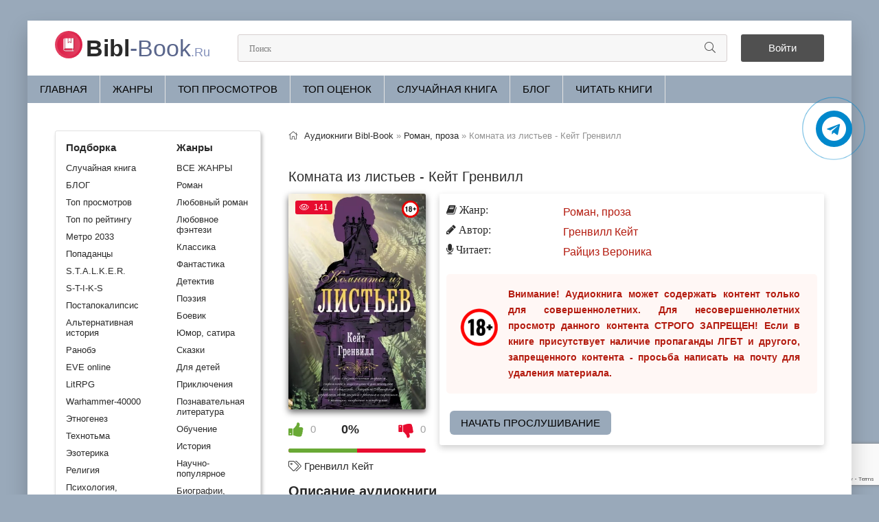

--- FILE ---
content_type: text/html; charset=utf-8
request_url: https://bibl-book.ru/46129-komnata-iz-listev-kejt-grenvill.html
body_size: 8657
content:
<!DOCTYPE html>
<html lang="ru">
<head>
	<meta charset="utf-8">
<title>Комната из листьев - Кейт Гренвилл (слушать аудиокнигу бесплатно). Читает Райциз Вероника</title>
<meta name="description" content="Комната из листьев - Кейт Гренвилл бесплатные аудиокниги слушать онлайн. Полные версии в библиотеке bibl-book.ru">
<meta name="keywords" content="Комната из листьев - Кейт Гренвилл, слушать, онлайн, бесплатно, без регистрации, аудиокнига, полностью">
<meta name="generator" content="DataLife Engine (http://dle-news.ru)">
<meta property="og:site_name" content="Библиотека аудиокниг про Сталкеров, постапокалипсис и другие миры.">
<meta property="og:type" content="article">
<meta property="og:title" content="Комната из листьев - Кейт Гренвилл">
<meta property="og:url" content="https://bibl-book.ru/46129-komnata-iz-listev-kejt-grenvill.html">
<meta name="news_keywords" content="Гренвилл Кейт">
<meta property="og:image" content="https://bibl-book.ru/uploads/posts/books/46129/46129.jpg">
<meta property="og:description" content="Это роман, действие которого происходит в прошлом, но он в равной степени и о настоящем, о том, где секреты и ложь могут формировать реальность.Что если бы Элизабет Макартур, жена печально известного Джона Макартура, «отца» шерстяного овцеводства, написала откровенные и тайные мемуары? А что, если">
<link rel="search" type="application/opensearchdescription+xml" href="https://bibl-book.ru/index.php?do=opensearch" title="Библиотека аудиокниг про Сталкеров, постапокалипсис и другие миры.">
<link rel="canonical" href="https://bibl-book.ru/46129-komnata-iz-listev-kejt-grenvill.html">
<link rel="alternate" type="application/rss+xml" title="Библиотека аудиокниг про Сталкеров, постапокалипсис и другие миры." href="https://bibl-book.ru/rss.xml">
	<meta name="viewport" content="width=device-width, initial-scale=1.0" />
	<link rel="icon" href="/favicon.svg" type="image/svg+xml">
    <link rel="stylesheet" type="text/css" href="/engine/classes/min/index.php?f=/templates/tema2/css/engine.css,/templates/tema2/css/styles.css,/templates/tema2/css/fonts.css,/templates/tema2/css/common.css" />
	<meta name="theme-color" content="#f5f6f8">
    
    <script type="application/ld+json">{ "@context": "https://schema.org", "@type": "WebSite", "name": "Библиотека аудиокниг про Сталкеров, постапокалипсис и другие миры", "url": "https://bibl-book.ru/", "description": "Слушать аудиокниги про сталкеров, попаданцев, постапокалипсис, другие миры и монстров. Наш сайт основывается на сталкерской тематике. Погружайтесь в атмосферу зоны отчуждения, борьбы с мутантами, с аномалиями!", "image": { "@type": "ImageObject", "url": "https://bibl-book.ru/favicon.svg" }, "publisher": { "@type": "Organization", "name": "bibl-book.ru", "url": "https://bibl-book.ru/", "logo": { "@type": "ImageObject", "url": "https://bibl-book.ru/favicon.svg" }, "sameAs": [ "https://t.me/biblbookru" ] } }</script>
	<script src="https://cdn.adfinity.pro/code/bibl-book.ru/adfinity.js" charset="utf-8" async></script>
    <meta name="yandex-verification" content="b3cc4635712ccaf7" />
    <link rel="stylesheet" href="https://cdnjs.cloudflare.com/ajax/libs/font-awesome/4.7.0/css/font-awesome.min.css">
</head>
<body>
    <div class="wrap">
		<div class="wrap-main wrap-center">
			<header class="header fx-row fx-middle">
				<a href="/" class="logo nowrap"><span>Bibl</span>-Book<span class="logo-domain">.Ru</span></a>
				<div class="search-wrap fx-1"><form id="quicksearch" method="post"><input type="hidden" name="do" value="search" /><input type="hidden" name="subaction" value="search" /><div class="search-box"><input id="story" name="story" placeholder="Поиск" type="text" /><button type="submit" class="search-btn" aria-label="Искать"><span class="fal fa-search"></span></button></div></form></div>
				<div class="header-btn btn js-login">Войти</div>
				
				<div class="btn-menu hidden"><span class="fal fa-bars"></span></div>
			</header>
            <ul class="f-menu clearfix"><li><a href="/">Главная</a></li><li><a href="/genres.html">ЖАНРЫ</a></li><li><a href="/top-audioknig.html">Топ просмотров</a></li><li><a href="/top-ratings.html">Топ оценок</a></li><li><a href="/randombook.html">Случайная книга</a></li><li><a href="/blog/">БЛОГ</a></li><li><a href="https://siteknig.com/" target="_blank" rel="noopener noreferrer nofollow">Читать книги</a></li></ul>
			
            
            
            <div class="banner adv"></div>
        	
			<div class="cols fx-row">
           		<aside class="sidebar">
					<div class="side-box side-nav to-mob">
						<div class="side-bc fx-row">
							<div class="nav-col">
								<div class="nav-title"><strong>Подборка</strong></div>
								<ul class="nav-menu"><li><a href="/randombook.html">Случайная книга</a></li><li><a href="/blog/">БЛОГ</a></li><li><a href="/top-audioknig.html">Топ просмотров</a></li><li><a href="/top-ratings.html">Топ по рейтингу</a></li><li><a href="/metro-2033/">Метро 2033</a></li><li><a href="/popadancy/">Попаданцы</a></li><li><a href="/stalker/">S.T.A.L.K.E.R.</a></li><li><a href="/s-t-i-k-s/">S-T-I-K-S</a></li><li><a href="/postapokalipsis/">Постапокалипсис</a></li><li><a href="/alternativnaja-istorija/">Альтернативная история</a></li><li><a href="/ranobe/">Ранобэ</a></li><li><a href="/eve-online/">EVE online</a></li><li><a href="/litrpg/">LitRPG</a></li><li><a href="/warhammer-40000/">Warhammer-40000</a></li><li><a href="/etnogenez/">Этногенез</a></li><li><a href="/tehnotma/">Технотьма</a></li><li><a href="/ezoterika/">Эзотерика</a></li><li><a href="/religija/">Религия</a></li><li><a href="/psihologija-filosofija/">Психология, философия</a></li><li><a href="/biznes/">Бизнес</a></li><li><a href="/na-inostrannyh-jazykah/">На иностранных языках</a></li><li><a href="/medicina-zdorove/">Медицина, здоровье</a></li><li><a href="/raznoe/">Разное</a></li></ul>
                                <br>
                            </div>
  							<div class="nav-col">
								<div class="nav-title"><strong>Жанры</strong></div>
								<ul class="nav-menu"><li><a href="/genres.html">ВСЕ ЖАНРЫ</a></li><li><a href="/roman/">Роман</a></li><li><a href="/ljubovnyj-roman/">Любовный роман</a></li><li><a href="/ljubovnoe-fentezi/">Любовное фэнтези</a></li><li><a href="/klassika/">Классика</a></li><li><a href="/fantastika/">Фантастика</a></li><li><a href="/detektivy-trillery/">Детектив</a></li><li><a href="/poezija/">Поэзия</a></li><li><a href="/boevik/">Боевик</a></li><li><a href="/jumor-satira/">Юмор, сатира</a></li><li><a href="/skazki/">Сказки</a></li><li><a href="/dlja-detej/">Для детей</a></li><li><a href="/prikljuchenija/">Приключения</a></li><li><a href="/poznavatelnaja-literatura/">Познавательная литература</a></li><li><a href="/obuchenie/">Обучение</a></li><li><a href="/istorija/">История</a></li><li><a href="/nauchno-populjarnoe/">Научно-популярное</a></li><li><a href="/biografii-memuary/">Биографии, мемуары</a></li><li><a href="/audiospektakl/">Аудиоспектакль</a></li></ul>
                        	</div>
                        </div>
                    </div>
               		<br>
                    <div class="adv bannersidebar"></div>					
					<div class="side-box to-mob"><div class="side-bt">Отзывы</div><div class="side-bc"><div class="lcomm js-comm">
    <div class="lmeta">
        <div class="lav img-box js-avatar"><img src="/templates/tema2/dleimages/noavatar.png" alt="Настя"/></div>
        <div class="lname js-author">Настя</div>
        <div class="ldate">26.09.25</div>
    </div>
	<div class="ltext icon-left">Это великолепно ❤️❤️❤️<a class="ltitle nowrap" href="https://bibl-book.ru/32689-vse-radi-igry-lisja-nora-nora-sakavich-1.html#comment"><span class="fal fa-arrow-circle-right"></span>Все ради игры. Лисья нора - Нора Сакавич (1)</a></div>
</div><div class="lcomm js-comm">
    <div class="lmeta">
        <div class="lav img-box js-avatar"><img src="/templates/tema2/dleimages/noavatar.png" alt="Б"/></div>
        <div class="lname js-author">Б</div>
        <div class="ldate">09.07.25</div>
    </div>
	<div class="ltext icon-left">Шикарная книга!!!!!!!!!!!!<a class="ltitle nowrap" href="https://bibl-book.ru/30849-poslednjaja-tajna-sofi-kleverli.html#comment"><span class="fal fa-arrow-circle-right"></span>Последняя тайна - Софи Клеверли</a></div>
</div><div class="lcomm js-comm">
    <div class="lmeta">
        <div class="lav img-box js-avatar"><img src="/templates/tema2/dleimages/noavatar.png" alt="Андрей Л"/></div>
        <div class="lname js-author">Андрей Л</div>
        <div class="ldate">21.06.25</div>
    </div>
	<div class="ltext icon-left">Очень понравилось. Спасибо автору и диктору.<a class="ltitle nowrap" href="https://bibl-book.ru/51996-stolichnyj-doktor-aleksej-vjazovskij.html#comment"><span class="fal fa-arrow-circle-right"></span>Столичный доктор - Алексей Вязовский</a></div>
</div></div></div>
				</aside>
				<main class="main fx-1">
					
					
                    
					<div class="speedbar nowrap"><span class="fal fa-home"></span><span itemscope itemtype="https://schema.org/BreadcrumbList"><span itemprop="itemListElement" itemscope itemtype="https://schema.org/ListItem"><meta itemprop="position" content="1"><a href="https://bibl-book.ru/" itemprop="item"><span itemprop="name">Аудиокниги Bibl-Book</span></a></span> » <span itemprop="itemListElement" itemscope itemtype="https://schema.org/ListItem"><meta itemprop="position" content="2"><a href="https://bibl-book.ru/roman-proza/" itemprop="item"><span itemprop="name">Роман, проза</span></a></span> » Комната из листьев - Кейт Гренвилл</span></div><div id='dle-content'><article class="article ignore-select" itemscope itemtype="http://schema.org/Audiobook">
    <br>
    <div class="short-header fx-row fx-middle">
        <h1 class="short-title fx-1">Комната из листьев - Кейт Гренвилл</h1>
        <br>
        
    </div>
    <div class="fcols fx-row">
        <div class="fleft">
            <div class="fimg img-wide"><img class="xfieldimage cover" src="/uploads/posts/books/46129/46129.jpg" alt="Аудиокнига Комната из листьев - Кейт Гренвилл"><img src="/uploads/18plus.png" style="position:absolute;top:10px;right:10px;width:25px;height:25px" alt="ограничение с 18 лет">
                <div class="short-label"><span class="fal fa-eye"></span>141</div>
            </div>
            <br><center><div class="frate ignore-select" id="frate-46129"><div class="rate-plus" id="pluss-46129" onclick="doRateLD('plus', '46129');"><span class="fa fa-thumbs-up"></span><span class="rcount"><span id="likes-id-46129" class="ignore-select">0</span></span></div><div class="rate-minus" id="minuss-46129" onclick="doRateLD('minus', '46129');"><span class="fa fa-thumbs-down"></span><span class="rcount"><span id="dislikes-id-46129" class="ignore-select">0</span></span></div><div class="rate-data"><span id="ratig-layer-46129" class="ignore-select"><span class="ratingtypeplusminus ignore-select ratingzero" >0</span></span><span id="vote-num-id-46129">0</span></div></div></center>
            <br>
            
            <div class="page__tags d-flex"><span class="fal fa-tags"></span> <a href="https://bibl-book.ru/tags/%D0%93%D1%80%D0%B5%D0%BD%D0%B2%D0%B8%D0%BB%D0%BB%20%D0%9A%D0%B5%D0%B9%D1%82/">Гренвилл Кейт</a></div>
            <br>
        </div>
        <div class="fright fx-1 fx-col fx-between">
            <div class="ltext icon-left">
                <ul class="short-list">
					<li><span class="fa fa-book"> Жанр:</span> <a href="https://bibl-book.ru/roman-proza/">Роман, проза</a></li>
					
					
					<li><span class="fa fa-pencil"> Автор:</span> <a href="https://bibl-book.ru/xfsearch/avtor/%D0%93%D1%80%D0%B5%D0%BD%D0%B2%D0%B8%D0%BB%D0%BB%20%D0%9A%D0%B5%D0%B9%D1%82/">Гренвилл Кейт</a></li>
       				 <li><span class="fa fa-microphone"> Читает: </span> <a href="https://bibl-book.ru/xfsearch/ispolnitel/%D0%A0%D0%B0%D0%B9%D1%86%D0%B8%D0%B7%20%D0%92%D0%B5%D1%80%D0%BE%D0%BD%D0%B8%D0%BA%D0%B0/">Райциз Вероника</a></li>
                    
                	
                </ul>
                <div class="stopcontent">Внимание! Аудиокнига может содержать контент только для совершеннолетних. Для несовершеннолетних просмотр данного контента СТРОГО ЗАПРЕЩЕН! Если в книге присутствует наличие пропаганды ЛГБТ и другого, запрещенного контента - просьба написать на почту для удаления материала.</div>
            	<div class="button-popular"><a href="#part1">Начать прослушивание</a></div>
            </div>
        </div>
    </div>
    <h2 class="page__subtitle">Описание аудиокниги</h2>
    <div class="ftext full-text cleasrfix">Это роман, действие которого происходит в прошлом, но он в равной степени и о настоящем, о том, где секреты и ложь могут формировать реальность.Что если бы Элизабет Макартур, жена печально известного Джона Макартура, «отца» шерстяного овцеводства, написала откровенные и тайные мемуары? А что, если бы романистка Кейт Гренвилл чудесным образом нашла и опубликовала их? С этого начинается роман, балансирующий на грани реальности и выдумки.Брак с безжалостным тираном, стремление к недоступной для женщины власти в обществе. Элизабет Макартур управляет своей жизнью с рвением и страстью, с помощью хитрости и остроумия.</div>
    <h2 class="page__subtitle" id="part1">Слушать аудиокнигу «Комната из листьев - Кейт Гренвилл» онлайн</h2>
	<div class="full-text ftext"><p>Произведение доступно для онлайн-прослушивания в хорошем качестве. Удобный плеер позволяет продолжить прослушивание с любого устройства - компьютера, планшета или смартфона.</p></div>
    <div class="adv banner"></div>
    
   	<script src="/templates/tema2/js/playerjs1.js" type="text/javascript"></script>
   	<div id="player"></div>
    
		
			
    		<p style="color:red;font-size:17px">К сожалению, произведение удалено по требованию правообладателя</p>
		
		
	
	
    <div class="fshare"><span class="fab fa-facebook-f" data-id="fb"></span><span class="fab fa-vk" data-id="vk"></span><span class="fab fa-odnoklassniki" data-id="ok"></span><span class="fab fa-twitter" data-id="tw"></span><span class="fas fa-paper-plane" data-id="tlg"></span></div>
    <div class="ftext full-text cleasrfix"><div class="adv banner"></div></div>
    <div class="frels sect"><div class="fullstor-title"><h2>Похожие аудиокниги</h2></div><br><div class="carou-content"><div class="owl-carousel" id="owl-rels"><div class="popular-item"><a class="popular-item-img img-fit" href="https://bibl-book.ru/39149-vsemu-est-prichina-i-drugaja-lozh-kotoruju-ja-poljubila-kejt-bouler.html"><img class="xfieldimage cover" src="/uploads/posts/books/39149/39149.jpg" alt="Аудиокнига Комната из листьев - Кейт Гренвилл"></a></div><div class="popular-item"><a class="popular-item-img img-fit" href="https://bibl-book.ru/37869-tampliery-i-drugie-tajnye-obschestva-srednevekovja-tomas-kejtli.html"><img class="xfieldimage cover" src="/uploads/posts/books/37869/37869.jpg" alt="Аудиокнига Комната из листьев - Кейт Гренвилл"></a></div></div></div></div>
    <div class="fcomms sect"><div class="fullstor-title"><span class="fal fa-comment-dots"></span> Отзывы (0)</div><br><div class="sect-content" id="full-comms"><form  method="post" name="dle-comments-form" id="dle-comments-form" ><div class="add-comms sect-bg" id="add-comms">
	
	<div class="ac-inputs fx-row">
		<input type="text" maxlength="35" name="name" id="name" placeholder="Ваше имя" />
		<input type="text" maxlength="35" name="mail" id="mail" placeholder="Ваш e-mail (необязательно)" />
	</div>
	
	<div class="ac-textarea"><div class="bb-editor">
<textarea name="comments" id="comments" cols="70" rows="10"></textarea>
</div></div>			
	
	<div class="ac-protect">
		
		
		
		<div class="form-item clearfix imp">
			<label>Введите два слова с картинки:</label>
			<div class="form-secur">
				
			</div>
		</div>
		
	</div>
	
	<div class="ac-submit">
		<button name="submit" type="submit">Добавить комментарий</button>
	</div>	
</div><input type="hidden" name="g-recaptcha-response" id="g-recaptcha-response" data-key="6LfFLiEsAAAAABaTW9Rpte7uC5vRMYL3Qya2qQFx" value=""><script src="https://www.google.com/recaptcha/api.js?render=6LfFLiEsAAAAABaTW9Rpte7uC5vRMYL3Qya2qQFx"></script><script>grecaptcha.ready(function() {grecaptcha.execute('6LfFLiEsAAAAABaTW9Rpte7uC5vRMYL3Qya2qQFx', {action: 'comments'}).then(function(token) {$('#g-recaptcha-response').val(token);});});</script>
		<input type="hidden" name="subaction" value="addcomment">
		<input type="hidden" name="post_id" id="post_id" value="46129"><input type="hidden" name="user_hash" value="2f4177949036d6e8e4f7bfa9efd49ea180f3cbf6"></form>
<div id="dle-ajax-comments"></div>
<!--dlenavigationcomments--></div></div>
</article>
<script type="application/ld+json">
{
  "@context": "https://schema.org",
  "@type": "Audiobook",
  "name": "Комната из листьев - Кейт Гренвилл",
  "author": {
    "@type": "Person",
    "name": "Гренвилл Кейт"
  },
  "genre": "Роман, проза", 
  "inLanguage": "ru",
  "description": "Это роман, действие которого происходит в прошлом, но он в равной степени и о настоящем, о том, где секреты и ложь могут формировать реальность.Что если бы Элизабет Макартур, жена печально известного Джона Макартура, «отца» шерстяного овцеводства, написала откровенные и тайные мемуары? А что, если бы романистка Кейт Гренвилл чудесным образом нашла и опубликовала их? С этого начинается роман, балансирующий на грани реальности и выдумки.Брак с безжалостным тираном, стремление к недоступной для женщины власти в обществе. Элизабет Макартур управляет своей жизнью с рвением и страстью, с помощью хитрости и остроумия.",
  "image": "https://bibl-book.ru/uploads/posts/books/46129/46129.jpg",
  "publisher": {
    "@type": "Organization",
    "name": "bibl-book.ru",
    "url": "https://bibl-book.ru/",
    "logo": {
      "@type": "ImageObject",
      "url": "https://bibl-book.ru/favicon.svg"
    }
  },
  "datePublished": "2024-02-03"
}
</script></div>
					



				</main>
			</div>
			<footer class="footer fx-row fx-middle"><div class="footer-copyright fx-1 footer-text">©2021 - 2026 BIBL-BOOK.RU | <a href="https://siteknig.com/" target="_blank" rel="noopener noreferrer nofollow">Читать книги</a> | <a href="/index.php?do=rules">Правила</a> | <a href="/policy.html">Политика конфиденциальности</a> | <a href="/abuse.html">Правообладателям</a> | Почта для связи: readebookcom@gmail.com</div></footer>
		</div>
	</div>
	

<div class="login-box not-logged hidden">
	<div class="login-close"><span class="fal fa-times"></span></div>
	<form method="post">
		<div class="login-title title">Авторизация</div>
		<div class="login-avatar"><span class="fal fa-user"></span></div>
		<div class="login-input"><input type="text" name="login_name" id="login_name" placeholder="Ваш логин"/></div>
		<div class="login-input"><input type="password" name="login_password" id="login_password" placeholder="Ваш пароль" /></div>
		<div class="login-check">
			<label for="login_not_save">
				<input type="checkbox" name="login_not_save" id="login_not_save" value="1"/>
				<span>Запомнить</span>
			</label> 
		</div>
		<div class="login-btn"><button onclick="submit();" type="submit" title="Вход">Войти на сайт</button></div>
		<input name="login" type="hidden" id="login" value="submit" />
		<div class="login-btm fx-row">
			<a href="/?do=register" class="log-register">Регистрация</a>
			<a href="https://bibl-book.ru/index.php?do=lostpassword">Восстановить пароль</a>
		</div>
		<div class="login-soc-title">Или войти через</div>
		<div class="login-soc-btns">
			
			
			
			
			
			
		</div>
	</form>
</div>

	
<script src="/engine/classes/min/index.php?g=general3&amp;v=c058e"></script>
<script src="/engine/classes/min/index.php?f=engine/classes/js/jqueryui3.js,engine/classes/js/dle_js.js,engine/editor/jscripts/tiny_mce/tinymce.min.js&amp;v=c058e" defer></script>
    <script src="/templates/tema2/js/libs.js"></script>
	<script>
<!--
var dle_root       = '/';
var dle_admin      = '';
var dle_login_hash = '2f4177949036d6e8e4f7bfa9efd49ea180f3cbf6';
var dle_group      = 5;
var dle_skin       = 'tema2';
var dle_wysiwyg    = '-1';
var quick_wysiwyg  = '2';
var dle_min_search = '4';
var dle_act_lang   = ["Да", "Нет", "Ввод", "Отмена", "Сохранить", "Удалить", "Загрузка. Пожалуйста, подождите..."];
var menu_short     = 'Быстрое редактирование';
var menu_full      = 'Полное редактирование';
var menu_profile   = 'Просмотр профиля';
var menu_send      = 'Отправить сообщение';
var menu_uedit     = 'Админцентр';
var dle_info       = 'Информация';
var dle_confirm    = 'Подтверждение';
var dle_prompt     = 'Ввод информации';
var dle_req_field  = ["Заполните поле с именем", "Заполните поле с сообщением", "Заполните поле с темой сообщения"];
var dle_del_agree  = 'Вы действительно хотите удалить? Данное действие невозможно будет отменить';
var dle_spam_agree = 'Вы действительно хотите отметить пользователя как спамера? Это приведёт к удалению всех его комментариев';
var dle_c_title    = 'Отправка жалобы';
var dle_complaint  = 'Укажите текст Вашей жалобы для администрации:';
var dle_mail       = 'Ваш e-mail:';
var dle_big_text   = 'Выделен слишком большой участок текста.';
var dle_orfo_title = 'Укажите комментарий для администрации к найденной ошибке на странице:';
var dle_p_send     = 'Отправить';
var dle_p_send_ok  = 'Уведомление успешно отправлено';
var dle_save_ok    = 'Изменения успешно сохранены. Обновить страницу?';
var dle_reply_title= 'Ответ на комментарий';
var dle_tree_comm  = '0';
var dle_del_news   = 'Удалить статью';
var dle_sub_agree  = 'Вы действительно хотите подписаться на комментарии к данной публикации?';
var dle_captcha_type  = '2';
var dle_share_interesting  = ["Поделиться ссылкой на выделенный текст", "Twitter", "Facebook", "Вконтакте", "Прямая ссылка:", "Нажмите правой клавишей мыши и выберите «Копировать ссылку»"];
var DLEPlayerLang     = {prev: 'Предыдущий',next: 'Следующий',play: 'Воспроизвести',pause: 'Пауза',mute: 'Выключить звук', unmute: 'Включить звук', settings: 'Настройки', enterFullscreen: 'На полный экран', exitFullscreen: 'Выключить полноэкранный режим', speed: 'Скорость', normal: 'Обычная', quality: 'Качество', pip: 'Режим PiP'};
var allow_dle_delete_news   = false;

jQuery(function($){
$('#dle-comments-form').submit(function() {
	doAddComments();
	return false;
});
});
//-->
</script>
    <script type="text/javascript">     (function(m,e,t,r,i,k,a){         m[i]=m[i]||function(){(m[i].a=m[i].a||[]).push(arguments)};         m[i].l=1*new Date();         for (var j = 0; j < document.scripts.length; j++) {if (document.scripts[j].src === r) { return; }}         k=e.createElement(t),a=e.getElementsByTagName(t)[0],k.async=1,k.src=r,a.parentNode.insertBefore(k,a)     })(window, document,'script','https://mc.webvisor.org/metrika/tag_ww.js', 'ym');      ym(105679102, 'init', {clickmap:true, accurateTrackBounce:true, trackLinks:true}); </script> <noscript><div><img src="https://mc.yandex.ru/watch/105679102" style="position:absolute; left:-9999px;" alt="" /></div></noscript>
	<script async src="https://www.googletagmanager.com/gtag/js?id=G-V3N5MRM6QY"></script>
	<script>window.dataLayer = window.dataLayer || [];function gtag(){dataLayer.push(arguments);}gtag('js', new Date());gtag('config', 'G-V3N5MRM6QY');</script>
    <a href="https://t.me/biblbookru" target="_blank" title="Подписаться на наш канал в Telegram" rel="noopener noreferrer nofollow"><div class="telegram-button"><i class="fa fa-telegram"></i></div></a>
    </body>
</html>
<!-- DataLife Engine Copyright SoftNews Media Group (http://dle-news.ru) -->


--- FILE ---
content_type: text/html; charset=utf-8
request_url: https://www.google.com/recaptcha/api2/anchor?ar=1&k=6LfFLiEsAAAAABaTW9Rpte7uC5vRMYL3Qya2qQFx&co=aHR0cHM6Ly9iaWJsLWJvb2sucnU6NDQz&hl=en&v=PoyoqOPhxBO7pBk68S4YbpHZ&size=invisible&anchor-ms=20000&execute-ms=30000&cb=ktuc627txbi
body_size: 48820
content:
<!DOCTYPE HTML><html dir="ltr" lang="en"><head><meta http-equiv="Content-Type" content="text/html; charset=UTF-8">
<meta http-equiv="X-UA-Compatible" content="IE=edge">
<title>reCAPTCHA</title>
<style type="text/css">
/* cyrillic-ext */
@font-face {
  font-family: 'Roboto';
  font-style: normal;
  font-weight: 400;
  font-stretch: 100%;
  src: url(//fonts.gstatic.com/s/roboto/v48/KFO7CnqEu92Fr1ME7kSn66aGLdTylUAMa3GUBHMdazTgWw.woff2) format('woff2');
  unicode-range: U+0460-052F, U+1C80-1C8A, U+20B4, U+2DE0-2DFF, U+A640-A69F, U+FE2E-FE2F;
}
/* cyrillic */
@font-face {
  font-family: 'Roboto';
  font-style: normal;
  font-weight: 400;
  font-stretch: 100%;
  src: url(//fonts.gstatic.com/s/roboto/v48/KFO7CnqEu92Fr1ME7kSn66aGLdTylUAMa3iUBHMdazTgWw.woff2) format('woff2');
  unicode-range: U+0301, U+0400-045F, U+0490-0491, U+04B0-04B1, U+2116;
}
/* greek-ext */
@font-face {
  font-family: 'Roboto';
  font-style: normal;
  font-weight: 400;
  font-stretch: 100%;
  src: url(//fonts.gstatic.com/s/roboto/v48/KFO7CnqEu92Fr1ME7kSn66aGLdTylUAMa3CUBHMdazTgWw.woff2) format('woff2');
  unicode-range: U+1F00-1FFF;
}
/* greek */
@font-face {
  font-family: 'Roboto';
  font-style: normal;
  font-weight: 400;
  font-stretch: 100%;
  src: url(//fonts.gstatic.com/s/roboto/v48/KFO7CnqEu92Fr1ME7kSn66aGLdTylUAMa3-UBHMdazTgWw.woff2) format('woff2');
  unicode-range: U+0370-0377, U+037A-037F, U+0384-038A, U+038C, U+038E-03A1, U+03A3-03FF;
}
/* math */
@font-face {
  font-family: 'Roboto';
  font-style: normal;
  font-weight: 400;
  font-stretch: 100%;
  src: url(//fonts.gstatic.com/s/roboto/v48/KFO7CnqEu92Fr1ME7kSn66aGLdTylUAMawCUBHMdazTgWw.woff2) format('woff2');
  unicode-range: U+0302-0303, U+0305, U+0307-0308, U+0310, U+0312, U+0315, U+031A, U+0326-0327, U+032C, U+032F-0330, U+0332-0333, U+0338, U+033A, U+0346, U+034D, U+0391-03A1, U+03A3-03A9, U+03B1-03C9, U+03D1, U+03D5-03D6, U+03F0-03F1, U+03F4-03F5, U+2016-2017, U+2034-2038, U+203C, U+2040, U+2043, U+2047, U+2050, U+2057, U+205F, U+2070-2071, U+2074-208E, U+2090-209C, U+20D0-20DC, U+20E1, U+20E5-20EF, U+2100-2112, U+2114-2115, U+2117-2121, U+2123-214F, U+2190, U+2192, U+2194-21AE, U+21B0-21E5, U+21F1-21F2, U+21F4-2211, U+2213-2214, U+2216-22FF, U+2308-230B, U+2310, U+2319, U+231C-2321, U+2336-237A, U+237C, U+2395, U+239B-23B7, U+23D0, U+23DC-23E1, U+2474-2475, U+25AF, U+25B3, U+25B7, U+25BD, U+25C1, U+25CA, U+25CC, U+25FB, U+266D-266F, U+27C0-27FF, U+2900-2AFF, U+2B0E-2B11, U+2B30-2B4C, U+2BFE, U+3030, U+FF5B, U+FF5D, U+1D400-1D7FF, U+1EE00-1EEFF;
}
/* symbols */
@font-face {
  font-family: 'Roboto';
  font-style: normal;
  font-weight: 400;
  font-stretch: 100%;
  src: url(//fonts.gstatic.com/s/roboto/v48/KFO7CnqEu92Fr1ME7kSn66aGLdTylUAMaxKUBHMdazTgWw.woff2) format('woff2');
  unicode-range: U+0001-000C, U+000E-001F, U+007F-009F, U+20DD-20E0, U+20E2-20E4, U+2150-218F, U+2190, U+2192, U+2194-2199, U+21AF, U+21E6-21F0, U+21F3, U+2218-2219, U+2299, U+22C4-22C6, U+2300-243F, U+2440-244A, U+2460-24FF, U+25A0-27BF, U+2800-28FF, U+2921-2922, U+2981, U+29BF, U+29EB, U+2B00-2BFF, U+4DC0-4DFF, U+FFF9-FFFB, U+10140-1018E, U+10190-1019C, U+101A0, U+101D0-101FD, U+102E0-102FB, U+10E60-10E7E, U+1D2C0-1D2D3, U+1D2E0-1D37F, U+1F000-1F0FF, U+1F100-1F1AD, U+1F1E6-1F1FF, U+1F30D-1F30F, U+1F315, U+1F31C, U+1F31E, U+1F320-1F32C, U+1F336, U+1F378, U+1F37D, U+1F382, U+1F393-1F39F, U+1F3A7-1F3A8, U+1F3AC-1F3AF, U+1F3C2, U+1F3C4-1F3C6, U+1F3CA-1F3CE, U+1F3D4-1F3E0, U+1F3ED, U+1F3F1-1F3F3, U+1F3F5-1F3F7, U+1F408, U+1F415, U+1F41F, U+1F426, U+1F43F, U+1F441-1F442, U+1F444, U+1F446-1F449, U+1F44C-1F44E, U+1F453, U+1F46A, U+1F47D, U+1F4A3, U+1F4B0, U+1F4B3, U+1F4B9, U+1F4BB, U+1F4BF, U+1F4C8-1F4CB, U+1F4D6, U+1F4DA, U+1F4DF, U+1F4E3-1F4E6, U+1F4EA-1F4ED, U+1F4F7, U+1F4F9-1F4FB, U+1F4FD-1F4FE, U+1F503, U+1F507-1F50B, U+1F50D, U+1F512-1F513, U+1F53E-1F54A, U+1F54F-1F5FA, U+1F610, U+1F650-1F67F, U+1F687, U+1F68D, U+1F691, U+1F694, U+1F698, U+1F6AD, U+1F6B2, U+1F6B9-1F6BA, U+1F6BC, U+1F6C6-1F6CF, U+1F6D3-1F6D7, U+1F6E0-1F6EA, U+1F6F0-1F6F3, U+1F6F7-1F6FC, U+1F700-1F7FF, U+1F800-1F80B, U+1F810-1F847, U+1F850-1F859, U+1F860-1F887, U+1F890-1F8AD, U+1F8B0-1F8BB, U+1F8C0-1F8C1, U+1F900-1F90B, U+1F93B, U+1F946, U+1F984, U+1F996, U+1F9E9, U+1FA00-1FA6F, U+1FA70-1FA7C, U+1FA80-1FA89, U+1FA8F-1FAC6, U+1FACE-1FADC, U+1FADF-1FAE9, U+1FAF0-1FAF8, U+1FB00-1FBFF;
}
/* vietnamese */
@font-face {
  font-family: 'Roboto';
  font-style: normal;
  font-weight: 400;
  font-stretch: 100%;
  src: url(//fonts.gstatic.com/s/roboto/v48/KFO7CnqEu92Fr1ME7kSn66aGLdTylUAMa3OUBHMdazTgWw.woff2) format('woff2');
  unicode-range: U+0102-0103, U+0110-0111, U+0128-0129, U+0168-0169, U+01A0-01A1, U+01AF-01B0, U+0300-0301, U+0303-0304, U+0308-0309, U+0323, U+0329, U+1EA0-1EF9, U+20AB;
}
/* latin-ext */
@font-face {
  font-family: 'Roboto';
  font-style: normal;
  font-weight: 400;
  font-stretch: 100%;
  src: url(//fonts.gstatic.com/s/roboto/v48/KFO7CnqEu92Fr1ME7kSn66aGLdTylUAMa3KUBHMdazTgWw.woff2) format('woff2');
  unicode-range: U+0100-02BA, U+02BD-02C5, U+02C7-02CC, U+02CE-02D7, U+02DD-02FF, U+0304, U+0308, U+0329, U+1D00-1DBF, U+1E00-1E9F, U+1EF2-1EFF, U+2020, U+20A0-20AB, U+20AD-20C0, U+2113, U+2C60-2C7F, U+A720-A7FF;
}
/* latin */
@font-face {
  font-family: 'Roboto';
  font-style: normal;
  font-weight: 400;
  font-stretch: 100%;
  src: url(//fonts.gstatic.com/s/roboto/v48/KFO7CnqEu92Fr1ME7kSn66aGLdTylUAMa3yUBHMdazQ.woff2) format('woff2');
  unicode-range: U+0000-00FF, U+0131, U+0152-0153, U+02BB-02BC, U+02C6, U+02DA, U+02DC, U+0304, U+0308, U+0329, U+2000-206F, U+20AC, U+2122, U+2191, U+2193, U+2212, U+2215, U+FEFF, U+FFFD;
}
/* cyrillic-ext */
@font-face {
  font-family: 'Roboto';
  font-style: normal;
  font-weight: 500;
  font-stretch: 100%;
  src: url(//fonts.gstatic.com/s/roboto/v48/KFO7CnqEu92Fr1ME7kSn66aGLdTylUAMa3GUBHMdazTgWw.woff2) format('woff2');
  unicode-range: U+0460-052F, U+1C80-1C8A, U+20B4, U+2DE0-2DFF, U+A640-A69F, U+FE2E-FE2F;
}
/* cyrillic */
@font-face {
  font-family: 'Roboto';
  font-style: normal;
  font-weight: 500;
  font-stretch: 100%;
  src: url(//fonts.gstatic.com/s/roboto/v48/KFO7CnqEu92Fr1ME7kSn66aGLdTylUAMa3iUBHMdazTgWw.woff2) format('woff2');
  unicode-range: U+0301, U+0400-045F, U+0490-0491, U+04B0-04B1, U+2116;
}
/* greek-ext */
@font-face {
  font-family: 'Roboto';
  font-style: normal;
  font-weight: 500;
  font-stretch: 100%;
  src: url(//fonts.gstatic.com/s/roboto/v48/KFO7CnqEu92Fr1ME7kSn66aGLdTylUAMa3CUBHMdazTgWw.woff2) format('woff2');
  unicode-range: U+1F00-1FFF;
}
/* greek */
@font-face {
  font-family: 'Roboto';
  font-style: normal;
  font-weight: 500;
  font-stretch: 100%;
  src: url(//fonts.gstatic.com/s/roboto/v48/KFO7CnqEu92Fr1ME7kSn66aGLdTylUAMa3-UBHMdazTgWw.woff2) format('woff2');
  unicode-range: U+0370-0377, U+037A-037F, U+0384-038A, U+038C, U+038E-03A1, U+03A3-03FF;
}
/* math */
@font-face {
  font-family: 'Roboto';
  font-style: normal;
  font-weight: 500;
  font-stretch: 100%;
  src: url(//fonts.gstatic.com/s/roboto/v48/KFO7CnqEu92Fr1ME7kSn66aGLdTylUAMawCUBHMdazTgWw.woff2) format('woff2');
  unicode-range: U+0302-0303, U+0305, U+0307-0308, U+0310, U+0312, U+0315, U+031A, U+0326-0327, U+032C, U+032F-0330, U+0332-0333, U+0338, U+033A, U+0346, U+034D, U+0391-03A1, U+03A3-03A9, U+03B1-03C9, U+03D1, U+03D5-03D6, U+03F0-03F1, U+03F4-03F5, U+2016-2017, U+2034-2038, U+203C, U+2040, U+2043, U+2047, U+2050, U+2057, U+205F, U+2070-2071, U+2074-208E, U+2090-209C, U+20D0-20DC, U+20E1, U+20E5-20EF, U+2100-2112, U+2114-2115, U+2117-2121, U+2123-214F, U+2190, U+2192, U+2194-21AE, U+21B0-21E5, U+21F1-21F2, U+21F4-2211, U+2213-2214, U+2216-22FF, U+2308-230B, U+2310, U+2319, U+231C-2321, U+2336-237A, U+237C, U+2395, U+239B-23B7, U+23D0, U+23DC-23E1, U+2474-2475, U+25AF, U+25B3, U+25B7, U+25BD, U+25C1, U+25CA, U+25CC, U+25FB, U+266D-266F, U+27C0-27FF, U+2900-2AFF, U+2B0E-2B11, U+2B30-2B4C, U+2BFE, U+3030, U+FF5B, U+FF5D, U+1D400-1D7FF, U+1EE00-1EEFF;
}
/* symbols */
@font-face {
  font-family: 'Roboto';
  font-style: normal;
  font-weight: 500;
  font-stretch: 100%;
  src: url(//fonts.gstatic.com/s/roboto/v48/KFO7CnqEu92Fr1ME7kSn66aGLdTylUAMaxKUBHMdazTgWw.woff2) format('woff2');
  unicode-range: U+0001-000C, U+000E-001F, U+007F-009F, U+20DD-20E0, U+20E2-20E4, U+2150-218F, U+2190, U+2192, U+2194-2199, U+21AF, U+21E6-21F0, U+21F3, U+2218-2219, U+2299, U+22C4-22C6, U+2300-243F, U+2440-244A, U+2460-24FF, U+25A0-27BF, U+2800-28FF, U+2921-2922, U+2981, U+29BF, U+29EB, U+2B00-2BFF, U+4DC0-4DFF, U+FFF9-FFFB, U+10140-1018E, U+10190-1019C, U+101A0, U+101D0-101FD, U+102E0-102FB, U+10E60-10E7E, U+1D2C0-1D2D3, U+1D2E0-1D37F, U+1F000-1F0FF, U+1F100-1F1AD, U+1F1E6-1F1FF, U+1F30D-1F30F, U+1F315, U+1F31C, U+1F31E, U+1F320-1F32C, U+1F336, U+1F378, U+1F37D, U+1F382, U+1F393-1F39F, U+1F3A7-1F3A8, U+1F3AC-1F3AF, U+1F3C2, U+1F3C4-1F3C6, U+1F3CA-1F3CE, U+1F3D4-1F3E0, U+1F3ED, U+1F3F1-1F3F3, U+1F3F5-1F3F7, U+1F408, U+1F415, U+1F41F, U+1F426, U+1F43F, U+1F441-1F442, U+1F444, U+1F446-1F449, U+1F44C-1F44E, U+1F453, U+1F46A, U+1F47D, U+1F4A3, U+1F4B0, U+1F4B3, U+1F4B9, U+1F4BB, U+1F4BF, U+1F4C8-1F4CB, U+1F4D6, U+1F4DA, U+1F4DF, U+1F4E3-1F4E6, U+1F4EA-1F4ED, U+1F4F7, U+1F4F9-1F4FB, U+1F4FD-1F4FE, U+1F503, U+1F507-1F50B, U+1F50D, U+1F512-1F513, U+1F53E-1F54A, U+1F54F-1F5FA, U+1F610, U+1F650-1F67F, U+1F687, U+1F68D, U+1F691, U+1F694, U+1F698, U+1F6AD, U+1F6B2, U+1F6B9-1F6BA, U+1F6BC, U+1F6C6-1F6CF, U+1F6D3-1F6D7, U+1F6E0-1F6EA, U+1F6F0-1F6F3, U+1F6F7-1F6FC, U+1F700-1F7FF, U+1F800-1F80B, U+1F810-1F847, U+1F850-1F859, U+1F860-1F887, U+1F890-1F8AD, U+1F8B0-1F8BB, U+1F8C0-1F8C1, U+1F900-1F90B, U+1F93B, U+1F946, U+1F984, U+1F996, U+1F9E9, U+1FA00-1FA6F, U+1FA70-1FA7C, U+1FA80-1FA89, U+1FA8F-1FAC6, U+1FACE-1FADC, U+1FADF-1FAE9, U+1FAF0-1FAF8, U+1FB00-1FBFF;
}
/* vietnamese */
@font-face {
  font-family: 'Roboto';
  font-style: normal;
  font-weight: 500;
  font-stretch: 100%;
  src: url(//fonts.gstatic.com/s/roboto/v48/KFO7CnqEu92Fr1ME7kSn66aGLdTylUAMa3OUBHMdazTgWw.woff2) format('woff2');
  unicode-range: U+0102-0103, U+0110-0111, U+0128-0129, U+0168-0169, U+01A0-01A1, U+01AF-01B0, U+0300-0301, U+0303-0304, U+0308-0309, U+0323, U+0329, U+1EA0-1EF9, U+20AB;
}
/* latin-ext */
@font-face {
  font-family: 'Roboto';
  font-style: normal;
  font-weight: 500;
  font-stretch: 100%;
  src: url(//fonts.gstatic.com/s/roboto/v48/KFO7CnqEu92Fr1ME7kSn66aGLdTylUAMa3KUBHMdazTgWw.woff2) format('woff2');
  unicode-range: U+0100-02BA, U+02BD-02C5, U+02C7-02CC, U+02CE-02D7, U+02DD-02FF, U+0304, U+0308, U+0329, U+1D00-1DBF, U+1E00-1E9F, U+1EF2-1EFF, U+2020, U+20A0-20AB, U+20AD-20C0, U+2113, U+2C60-2C7F, U+A720-A7FF;
}
/* latin */
@font-face {
  font-family: 'Roboto';
  font-style: normal;
  font-weight: 500;
  font-stretch: 100%;
  src: url(//fonts.gstatic.com/s/roboto/v48/KFO7CnqEu92Fr1ME7kSn66aGLdTylUAMa3yUBHMdazQ.woff2) format('woff2');
  unicode-range: U+0000-00FF, U+0131, U+0152-0153, U+02BB-02BC, U+02C6, U+02DA, U+02DC, U+0304, U+0308, U+0329, U+2000-206F, U+20AC, U+2122, U+2191, U+2193, U+2212, U+2215, U+FEFF, U+FFFD;
}
/* cyrillic-ext */
@font-face {
  font-family: 'Roboto';
  font-style: normal;
  font-weight: 900;
  font-stretch: 100%;
  src: url(//fonts.gstatic.com/s/roboto/v48/KFO7CnqEu92Fr1ME7kSn66aGLdTylUAMa3GUBHMdazTgWw.woff2) format('woff2');
  unicode-range: U+0460-052F, U+1C80-1C8A, U+20B4, U+2DE0-2DFF, U+A640-A69F, U+FE2E-FE2F;
}
/* cyrillic */
@font-face {
  font-family: 'Roboto';
  font-style: normal;
  font-weight: 900;
  font-stretch: 100%;
  src: url(//fonts.gstatic.com/s/roboto/v48/KFO7CnqEu92Fr1ME7kSn66aGLdTylUAMa3iUBHMdazTgWw.woff2) format('woff2');
  unicode-range: U+0301, U+0400-045F, U+0490-0491, U+04B0-04B1, U+2116;
}
/* greek-ext */
@font-face {
  font-family: 'Roboto';
  font-style: normal;
  font-weight: 900;
  font-stretch: 100%;
  src: url(//fonts.gstatic.com/s/roboto/v48/KFO7CnqEu92Fr1ME7kSn66aGLdTylUAMa3CUBHMdazTgWw.woff2) format('woff2');
  unicode-range: U+1F00-1FFF;
}
/* greek */
@font-face {
  font-family: 'Roboto';
  font-style: normal;
  font-weight: 900;
  font-stretch: 100%;
  src: url(//fonts.gstatic.com/s/roboto/v48/KFO7CnqEu92Fr1ME7kSn66aGLdTylUAMa3-UBHMdazTgWw.woff2) format('woff2');
  unicode-range: U+0370-0377, U+037A-037F, U+0384-038A, U+038C, U+038E-03A1, U+03A3-03FF;
}
/* math */
@font-face {
  font-family: 'Roboto';
  font-style: normal;
  font-weight: 900;
  font-stretch: 100%;
  src: url(//fonts.gstatic.com/s/roboto/v48/KFO7CnqEu92Fr1ME7kSn66aGLdTylUAMawCUBHMdazTgWw.woff2) format('woff2');
  unicode-range: U+0302-0303, U+0305, U+0307-0308, U+0310, U+0312, U+0315, U+031A, U+0326-0327, U+032C, U+032F-0330, U+0332-0333, U+0338, U+033A, U+0346, U+034D, U+0391-03A1, U+03A3-03A9, U+03B1-03C9, U+03D1, U+03D5-03D6, U+03F0-03F1, U+03F4-03F5, U+2016-2017, U+2034-2038, U+203C, U+2040, U+2043, U+2047, U+2050, U+2057, U+205F, U+2070-2071, U+2074-208E, U+2090-209C, U+20D0-20DC, U+20E1, U+20E5-20EF, U+2100-2112, U+2114-2115, U+2117-2121, U+2123-214F, U+2190, U+2192, U+2194-21AE, U+21B0-21E5, U+21F1-21F2, U+21F4-2211, U+2213-2214, U+2216-22FF, U+2308-230B, U+2310, U+2319, U+231C-2321, U+2336-237A, U+237C, U+2395, U+239B-23B7, U+23D0, U+23DC-23E1, U+2474-2475, U+25AF, U+25B3, U+25B7, U+25BD, U+25C1, U+25CA, U+25CC, U+25FB, U+266D-266F, U+27C0-27FF, U+2900-2AFF, U+2B0E-2B11, U+2B30-2B4C, U+2BFE, U+3030, U+FF5B, U+FF5D, U+1D400-1D7FF, U+1EE00-1EEFF;
}
/* symbols */
@font-face {
  font-family: 'Roboto';
  font-style: normal;
  font-weight: 900;
  font-stretch: 100%;
  src: url(//fonts.gstatic.com/s/roboto/v48/KFO7CnqEu92Fr1ME7kSn66aGLdTylUAMaxKUBHMdazTgWw.woff2) format('woff2');
  unicode-range: U+0001-000C, U+000E-001F, U+007F-009F, U+20DD-20E0, U+20E2-20E4, U+2150-218F, U+2190, U+2192, U+2194-2199, U+21AF, U+21E6-21F0, U+21F3, U+2218-2219, U+2299, U+22C4-22C6, U+2300-243F, U+2440-244A, U+2460-24FF, U+25A0-27BF, U+2800-28FF, U+2921-2922, U+2981, U+29BF, U+29EB, U+2B00-2BFF, U+4DC0-4DFF, U+FFF9-FFFB, U+10140-1018E, U+10190-1019C, U+101A0, U+101D0-101FD, U+102E0-102FB, U+10E60-10E7E, U+1D2C0-1D2D3, U+1D2E0-1D37F, U+1F000-1F0FF, U+1F100-1F1AD, U+1F1E6-1F1FF, U+1F30D-1F30F, U+1F315, U+1F31C, U+1F31E, U+1F320-1F32C, U+1F336, U+1F378, U+1F37D, U+1F382, U+1F393-1F39F, U+1F3A7-1F3A8, U+1F3AC-1F3AF, U+1F3C2, U+1F3C4-1F3C6, U+1F3CA-1F3CE, U+1F3D4-1F3E0, U+1F3ED, U+1F3F1-1F3F3, U+1F3F5-1F3F7, U+1F408, U+1F415, U+1F41F, U+1F426, U+1F43F, U+1F441-1F442, U+1F444, U+1F446-1F449, U+1F44C-1F44E, U+1F453, U+1F46A, U+1F47D, U+1F4A3, U+1F4B0, U+1F4B3, U+1F4B9, U+1F4BB, U+1F4BF, U+1F4C8-1F4CB, U+1F4D6, U+1F4DA, U+1F4DF, U+1F4E3-1F4E6, U+1F4EA-1F4ED, U+1F4F7, U+1F4F9-1F4FB, U+1F4FD-1F4FE, U+1F503, U+1F507-1F50B, U+1F50D, U+1F512-1F513, U+1F53E-1F54A, U+1F54F-1F5FA, U+1F610, U+1F650-1F67F, U+1F687, U+1F68D, U+1F691, U+1F694, U+1F698, U+1F6AD, U+1F6B2, U+1F6B9-1F6BA, U+1F6BC, U+1F6C6-1F6CF, U+1F6D3-1F6D7, U+1F6E0-1F6EA, U+1F6F0-1F6F3, U+1F6F7-1F6FC, U+1F700-1F7FF, U+1F800-1F80B, U+1F810-1F847, U+1F850-1F859, U+1F860-1F887, U+1F890-1F8AD, U+1F8B0-1F8BB, U+1F8C0-1F8C1, U+1F900-1F90B, U+1F93B, U+1F946, U+1F984, U+1F996, U+1F9E9, U+1FA00-1FA6F, U+1FA70-1FA7C, U+1FA80-1FA89, U+1FA8F-1FAC6, U+1FACE-1FADC, U+1FADF-1FAE9, U+1FAF0-1FAF8, U+1FB00-1FBFF;
}
/* vietnamese */
@font-face {
  font-family: 'Roboto';
  font-style: normal;
  font-weight: 900;
  font-stretch: 100%;
  src: url(//fonts.gstatic.com/s/roboto/v48/KFO7CnqEu92Fr1ME7kSn66aGLdTylUAMa3OUBHMdazTgWw.woff2) format('woff2');
  unicode-range: U+0102-0103, U+0110-0111, U+0128-0129, U+0168-0169, U+01A0-01A1, U+01AF-01B0, U+0300-0301, U+0303-0304, U+0308-0309, U+0323, U+0329, U+1EA0-1EF9, U+20AB;
}
/* latin-ext */
@font-face {
  font-family: 'Roboto';
  font-style: normal;
  font-weight: 900;
  font-stretch: 100%;
  src: url(//fonts.gstatic.com/s/roboto/v48/KFO7CnqEu92Fr1ME7kSn66aGLdTylUAMa3KUBHMdazTgWw.woff2) format('woff2');
  unicode-range: U+0100-02BA, U+02BD-02C5, U+02C7-02CC, U+02CE-02D7, U+02DD-02FF, U+0304, U+0308, U+0329, U+1D00-1DBF, U+1E00-1E9F, U+1EF2-1EFF, U+2020, U+20A0-20AB, U+20AD-20C0, U+2113, U+2C60-2C7F, U+A720-A7FF;
}
/* latin */
@font-face {
  font-family: 'Roboto';
  font-style: normal;
  font-weight: 900;
  font-stretch: 100%;
  src: url(//fonts.gstatic.com/s/roboto/v48/KFO7CnqEu92Fr1ME7kSn66aGLdTylUAMa3yUBHMdazQ.woff2) format('woff2');
  unicode-range: U+0000-00FF, U+0131, U+0152-0153, U+02BB-02BC, U+02C6, U+02DA, U+02DC, U+0304, U+0308, U+0329, U+2000-206F, U+20AC, U+2122, U+2191, U+2193, U+2212, U+2215, U+FEFF, U+FFFD;
}

</style>
<link rel="stylesheet" type="text/css" href="https://www.gstatic.com/recaptcha/releases/PoyoqOPhxBO7pBk68S4YbpHZ/styles__ltr.css">
<script nonce="abWZ6C7Bmpq3MGyIKvZF7Q" type="text/javascript">window['__recaptcha_api'] = 'https://www.google.com/recaptcha/api2/';</script>
<script type="text/javascript" src="https://www.gstatic.com/recaptcha/releases/PoyoqOPhxBO7pBk68S4YbpHZ/recaptcha__en.js" nonce="abWZ6C7Bmpq3MGyIKvZF7Q">
      
    </script></head>
<body><div id="rc-anchor-alert" class="rc-anchor-alert"></div>
<input type="hidden" id="recaptcha-token" value="[base64]">
<script type="text/javascript" nonce="abWZ6C7Bmpq3MGyIKvZF7Q">
      recaptcha.anchor.Main.init("[\x22ainput\x22,[\x22bgdata\x22,\x22\x22,\[base64]/[base64]/MjU1Ong/[base64]/[base64]/[base64]/[base64]/[base64]/[base64]/[base64]/[base64]/[base64]/[base64]/[base64]/[base64]/[base64]/[base64]/[base64]\\u003d\x22,\[base64]\\u003d\x22,\x22R3/[base64]/ChMKtKcOkwrMBPSYwDcOnwoxcLcOJEcOEHsKZwoXDlMO6wqoEe8OELTTCszLDi3XCsm7ChWNdwoEHV2gOdsK0wrrDp0LDmDIHw7rCkFnDtsOSdcKHwqNRwqvDucKRwosTwrrCmsKYw7hAw5hNwqLDiMOQw7jCtyLDlxnCr8OmfQPCqMKdBMOmwr/ColjDhcKWw5JdUcKyw7EZLcOta8Krwrs8M8KAw47DlcOuVAzCpm/DsWEIwrUAd1V+JT/Dp2PCs8OILz9Bw7Eowo17w77DpcKkw5kOLMKYw7pSwpAHwrnChTvDu33CjcKmw6XDv17CgMOawp7Crz3ChsOjccKSLw7CpB7CkVfDp8O2NFROwpXDqcO6w5JCSANkwo3Dq3fDucKHZTTCgcOyw7DCtsKlwo/CnsKrwrk8wrvCrH7Coj3CrVLDmcK+OB/DnMK9CsO/ZMOgG25Bw4LCnU/DtBMBw7jCtsOmwpV2GcK8Lw5hHMK8w6ogwqfClsOmJsKXcSd7wr/Du2zDmko4DznDjMOIwqlxw4BcwpTCkmnCucOYccOSwq4uJsOnDMKiw5TDpWE2AMODQ2DCjhHDpRUeXMOiw47Dsn8iTsKewr9ADcO2XBjCj8KqIsKnbMO0CyjCq8OTC8OsJFcQaE3DpsKML8KUwqlpA1d4w5UNVMKdw7/DpcOlDMKdwqZ6Q0/DokXCmUtdEMKOMcOdw4bDrjvDpsKqO8OACFrCh8ODCWMueDDCoi/CisOgw5jDuTbDl2Fxw4x6Rgg9Am1oacK7wpzDgA/CggrDtMOGw6cGwoBvwp46ZcK7YcOYw7V/DTMDfF7DsUQFbsOcwoxDwr/CjcONSsKdwqDCo8ORwoPCscOPPsKJwptqTMOJwqHCpMOwwrDDkMOdw6s2MMKAbsOEw7XDscKPw5lNwqjDgMO7YgQ8EyBIw7Z/[base64]/[base64]/w41LCRscw4fDjMKVw4PDksK2c1jDvlXDisKkSwEzPWzDv8KqFMOuZztSFi8YMH/DmMO9Fmc/XGdmwonDuC3DocK9w6J1w5bCiW4Cwp87wqJLcV7DgcO6E8OfwoHCg8KAXMK9WsO2GEhgZAI4BXZIw63CiErCkwVwEiXCp8O+N2XCrsObfnfDkyQyTMOWFU/DuMOUw7nDuXRMccK+PcKwwppRwoHDs8ObSjxjwrDCk8OHw7Yebi7DjsOzw7IXwpbChsOtC8KTdhx4w7vCosO0w4wjwoHCmxHChk8FUMO1wqE3Jz8vFsOVB8OjwrPDmsOaw6XDtMKFwrM2wp/ClcKlHMOtSsKYXxjCt8KywqhKw79SwqA/Xl7CthHCp3l9N8OtSlPCncK5dMKCQEvDhcOLMsOABX/DnsOUJhjDshnCrcK/[base64]/PiR2T2DCgVg+w6IwwoHDhMKkOMKdVsK9wrtGwpw+IGhiNyTDmMO5wrrDgsKtZ0BtN8O5Mw43w614NXR5NMOpTMOlMSTCkBLCsjB4wrnCsEPDmyLCmEROw6t4QwpJIcKRXMKINRtkDBJ1J8OPwp/DvB7DiMOCw67DlHfCqcKpwpETAGDCgMK1IMK2VEpow5FgwqPDi8KGwoTCisKuwqBjTsOKwqBSb8OZYkVfQ0bCkVnCsjvDkcK9wqzCiMKFwq/CiFxidsOSGg/[base64]/wq4AKcKUccOqwqZJfg4rLwI8XMOewqIbwpjDklAtw6TDixkmIcKeBcKeLcOdXMKJwrRKHMO8w4YHw5/DoT8ZwrUgFcKGwrodCQJywqgVL0bDikVEwrB4MMOyw5bCqsKYEUEJwooNDQ7DvQzDk8KWw7Aywopmw5LDnmLCmsOowpvDhcKmIhAFwq/CtHfCsMOkQwjDvsOVMsOpwqTCgz7CmcKFCcOzIDvDlm1FwqLDsMKWbcOBwqTCssOVw7zDtR0Nw4PCiSNKwrxQwqtRwqfCoMO1J2fDoU1VGyoNbTJPLMKBwokhHMO1w6dqw6/CocKOEsONwqxuOg88w45MFRdtw4YSE8O6BgF3wp3DvMKvwpMcB8OvecOYw6bChsKlwotMwrTDhMKKB8KnwqnDjXnCnjYxAsOGLTHCu3XCmW4QWX3DvsKfwoMvw6hsU8OUQSXCv8Otw6LDvMK/H17CsMKKwqFcwq0vJHNmRMO4RyE+wp7Cr8OUEyscTiNAIcKKF8OGAhLDtxQfVMOhGsOfZAYhw4zCosOCMsOCw7scKUjDpDp7TwDCu8O3w4bDgX7ChgfDlhzCu8OJJE5UcsKIFgRRw49EwqTCmcKxYMKFCsO9eSkLwonDvm9XJcOJw7/DmMK4AMKvw7zDscOQWUsIH8OYPMKNw7DCnmfDj8KwLVnCvMO7UH3Dh8OceRUKwpkVwqk7w4XDj0XDhsKjw7MYUMKUHMOXLMOMccO7bsKHRMKnUcOvwqBBwrNlwpE8wrAHU8K/eRrCksKcQXVlfS9zCcKWb8O1OsK/wrcXcHDCti/CkU3Dg8K/[base64]/DhEPCpmbCqMONw7bDmMOIRn1ewrkqwqLDhxHCusKmwqbDmgFxC2TDisOgaH1SBMKvaSoawp/DghXCosOaJDHCvsK/G8OLw57Dj8ODw63DuMKWwo7CoFJvwo4nGcKIw4JFwrhiwp7CngzDk8KaXh/CqsKLV3/[base64]/bsOUw6PDm0fDkxUfw77DmjRlwojDh8Kbwr3CkcKoasOhwpzComjCqFPCnUFQw5rDtlbCmMKWEFoqQ8OYw7DDvyFHOxTCgMOmSMKawrvChCDDlcODDsOwHElgTcO+d8OwfSo1HcO3AMKIw5vCqMKFwpfDhSgZw6Jhw43Dp8O/A8K9ccKqHcKZGcOOPcKTw7/Dv37DkzHCt1I/[base64]/CpsOPwq3DtcKnw5BYTsK6IsOrJcOZV2EZw7crMCHCjMK2wpkLwoIQWgVTwoXDnzDDhcOjw6kowrNRasO8E8KFwq4EwqtfwpnDoE3Dm8KYa313w4jDhkrCtFbCiwLDlxbDujnChcOPwpNjd8OLb15KAMKPUcOAAzpHexvCjC/CtsOJw5vCvA5lwrIxQiQ9w4hKw6F/wojCv0/CsHpsw5slY2HCnMKUw4LCvMONN04HbMKWHXEiwqxAUsK6f8Odf8KKwrJWwoLDs8KLw5V7w48pWcKuw6LDqnvDsjx5w7rDgcOIK8KuwrlCJH/CqkLCn8K/AMOyDcKZLTHClhcyM8KHwr7CisKxw4ESw7TChsKkfMKLZnJ/IcKzFS9Icn7CmsKXw6cqwrvDrRnDt8KCJsKcw58BTMKqw4nCi8KEVSfDkEXCiMK/asOVw4TCjQHDpgIjHMOCC8KGwoXDtxTCgMKAwpvCjsKpwoVMKGnChcKCMnIlLcKHwpIIw54ew7/Cu1pkw6Y+w5fCgyk3XFUDAjrCqsKxYMO/WFIPw7VKMMKWwpAoFMOzwrAzw6rCkHEkGsOZHClXYcOgS2nCi3vCoMOhcC7DgRolw61TUCg/[base64]/DmMO/w63DmsORZmrCiMONw5Ebbk3Ch8K/wo9LwprClmdyT2PDlD/CvsOMVgPCisKHD1R6IcOzDMKGIMKdw5UHw67Cnxd3IsOWG8OZKcK9NMOfdTjCpEvCg1fDscK3J8OYF8Kdw6AlWsKtaMKnw7Idw58gHXhIZsOrM23Dl8OhwpnCucK1wr/Cm8K2McKSdsKRVcKUG8KVwq1dwp/Cl3XCo2d5PijDsMKgWW3DnnQKVmrDpm8lwqsDV8KiUU3CkwdqwqQiw7HCkTfDmsOMw4dSw58pw6AjeAnDsMOIwqNYcUNBwrzCli7Cg8OHE8OrO8OdwofCgFRcPxUjWi3CimDDsA3DhGbDulpjSSA/O8K/JDzChUPCmm3DvcKdw6DDqsO8dcKmwr8JGcOdF8ObwrXColbCiBhRYcObwqI4UiYSXl5RHMOrHjfCtMOXw4Zkw4N5w6UcBAHCm3jCvMONw5XDqmgcw4nDiXlzw7nCjBLDgRB9Ah/Dn8OTwrDCicKXwrFnw7LDlxXDlsOjw7DCuVHCnRjCpsK0XxJuRsORwppawqPDqENTw5hTwrR5OMOpw6oxfCfCi8KNwo1WwqIWVsO4GcKvw41lwpYfw5Zmw4rDjQDDmcO0EnjDrj0LwqfDtsKBwq9TNhTCk8Khw5tqw41RBGPDhFwww5/DinlfwrVvw5/[base64]/NsOPwrV7ZB3ChmTCmcK4UDYTwoU1XcOXdkbDqcK7Chxdw7TCgsKELGUtLMKfwq0LBAlPWsKbSnvCj23DvgwnVVjDqAsiw6JLwrEZExMOfXvDncOkwrdnUsO6ACp5McK/UzxZwrwnwrLDokUGUkfDniPDvsOeOsKKwrHDs2NiSMKfwqB4bsOeXn3DtysKOmJVLADCncKYw5PDtcK1wrzDnMOlY8KqXUxDw5rCnlJKwo0TYMK/fSzCjMK3wpfDm8Olw47DvMOuP8KvHMOrw6jCoDDCvsK+w5NNaGgywo7DpsOkI8OXJcK+LcOsw6sVNx0pYSAfS0jCrVLDtg7Du8OYwqjClTPCgcOPQsKHJMOACGlcwq0INXk+wqMQwpnCpsO+wpRTSE/Dt8O7wo7CjUXDrMOgwpJPZcOewrNNGsOORTHCvQduw7RmbmzDnz/[base64]/DngLCsG7Dg8KzUsO1MwM+w557Ck7Ct8OFE8Ktw6wNwoVXw7IGwprDvsKIwrjDkkw9EWvDrcOAw6DCtMORwojDjABqwoxbw7HCoXjCj8O1fMK+wrvDo8K5X8Owf1IfKMOfwprDsTfDqMOIG8ORw59Gw5Q3wobDisKyw6XDvH/DgcKncMKOw6jDuMK0ZsOCw70kwrNLw45sPcO3wotUw7ZldVbCiWjDg8Oya8Oew5nDqBDCnAtYUHXDrcOCw4nDosOMw5nCrMOSwpnDgmbChg8dwpBJw5fDmcK1wqDCv8O2wqXCkwHDnMO9KhRFPixCw4rCpy/DgsKUQsOlCMOHw5fCjcKtOsO0w57DimjClcKDM8O2MUjCok8ow7h6wrkkE8K3wr/[base64]/wrkhw5wyw5FoRsOhD0DDiMKYOMOKIGVcwpfCjwfClMO7w5pXw4o2f8Oyw65lwqRRwqDCpMOvwq8zNWJyw6vDi8Kyf8KTI1XCtxlxwpHCtcKBw4UEBCByw5jDpcO1eA1cwq/DhsK4U8Oww4fCjn5mW0bCvMOPQsKLw6PDvgDCpMOLwqPCm8OobUZzTsK0wpdswqrCmsKpwr3CjzfDksKnwp4QesOSwoNGH8K+wo9LcsOyR8KbwoUiDMKJYsOhwrfDgmMaw6JBwpg3wo0AGcOPw61Jw6JGw45/[base64]/[base64]/DgwvCumsibcORw4c4wrHCkyjDtsOxw7/CpsK8SMKewr1kw5zCs8KXw5xUwqXDtcKxV8Kbw60+csK/XBhSwqDCg8K/w6VwCnvDnx3CsQIoJyp4w7bDhsO5wr/CtMOvd8OQwoXCiVYCEsO/wq5sw57DncKvJjPDvcKRw6DDlXYPw7XCoBYvw4UYD8Kfw4obAMO5YsKcBsO4AsOkwpzCl13CqcK0YjUzFGbDnMO6SMKBLHMeeT4XwpFUwqxtKcObw6MhNBNfN8KPY8O8w7/CuRvCiMOuw6bDqQ3Dv2rDvcOOXcKtwpt3UMOdRsK0TU3DksKKwr3Cv3hcwqPDjMObegTDvcK0wqrCsQrDkcKMRW4Kw6FsCsO0wokRw7vDsmXDhB44X8Oawp0FH8KIfQzChAZOw4/[base64]/[base64]/[base64]/[base64]/DvcOAADdaGsOJYmrCuHvCjcOJwpZqwqQKwo8bw5TDscObw73DiGXDsSXDqMOjYsK5Cw9kb0nDhA3Ds8ORDHVyfykSC33CsztbUX8pw7XCpsKtIcKgBCQxw4TDvmPDvyTCrMOgw7fCvxwwdMOIw6UMEsK9SRHCi1DCrcOcwqBHwr/DgE/CiMKXXnU9w7XDpsO2QcOOR8OowpjDmBDDqmpvDFvCmcOjw6fCocKSIynDj8KhworDtFxeWDbCksODH8Ojfi3DrsKJIMOTFALDqMOLKMOQZyPCgcKJCcOxw4o0w71kwrDChcOWOcKDwox6w7JQLUTCqMOLM8Kzw6rDqsKFwqZBwpfDksODf1w/wqXDq8OCwpxrw7vDssKAw68/wqzDqnzDrGpDEDt/w4kEwp/CsGrCnxbCtUxqYWgIY8OOHsOUwqfCpC/DswHCqsOicVMMTsKXeg05w5Mxd29dwrQVwoHCv8KXw4nDhcObawZjw7/Cq8Ohw4JJCcKDOCzCjMOXw5sBwoItQGTCgcOeKmFccSjCq3LCkx5tw4EJwqJFCcOOwo8kdcOAw6kObMO1wpcTKHccN0hSwq3ChxI9XFzCr3wlLsKKdi8AAWR0fh1VKMOtw7/[base64]/CtmbDkEJ6fXHDn8KNEsKdLUxbw6PDrnM9WAjCu8KkwoMyMMO3LyRkJlpgw6liwqjCi8KRw6rDtDIiw6DCjsOOw6/Cmjw3RAVbwpfDl2F/woI9EcK1d8K0Qyhpw5PDqMO7fTxFXB/ChsO+RT/CsMOFfBJrfjNyw5pZdQHDo8KobcKiwpt/woDDv8KGZEDChGphewt6OMKpw4DDq1bCvMOtw7Qkc2VIwoRlLsKpd8K1wqlLREw4c8KZwoR7HGpMJA7DvT3DnMOXOsOIwoIHw6Q6asOww4MzOsOIwocZOzLDisK3T8OPw4HDlsOvwq3CiwbCrcOiw7lCLMO5fsOrZD/CoTXCp8KtNmjDr8ObI8OQOWnDlsKSCB4tw7fDlMKLecKANB/DpXzDisKxwrzDoGsrbmwjwr8hwqcIw5DDoF7Ds8OLw6zDvTgqXAZVwp4aEDgAZhTCtMOjMsOkNVcwGCDDvMOcGlXCpsOMRGLCoMKDBcOVwpd8wqYYQ0jCqcKQwofClsO2w4vDmsK4w6LCtsOWwq7CsMOocsKVXiDDqDHCscOwX8K/wpApbnRHPSjCpxYGfD7DkSMvw4MAT24NMsKvwpfDgMO+wpDCqzXCtSfCkyZ4bMOkJcOtw5xUYUPCjEICw51OwqjDsWQ1wqPDlybDmVhcXyrDkX7DogJSwoEMZMKwN8K/C27DisOywrLClcKqwpzDicO0J8K7d8OXwp97wpDDhMKFwpUSwr3DrMOKNXrCtjdgwqTDuTXCnGDCocKRwrspworCvGXClBljMMOvw7DCq8KKIB/CtsO/wpwQw4rCqjzChsOGXMO+wq3DlsK6wr1yB8OKfMKLw6HDhmbDs8Onw7vCoE/CgTENZ8OVHcKTX8Kcw6s7wqrCoTcYPsOTw6rCqH8bE8ORwqrDpcKEJcKewp7ChsOCw5wpUnRJwpwGDsKrw6TDgREtw6rDpkrCtQfDhcK6w580esK4wod/KxJZw7DDk3l6c3QRQcKSTsOBL1bCuXXCoEZ/BhsTw7XCiH9JCcKkJ8OQRx3Dp2tbCcK3w6MUT8O/[base64]/ClcOuJ3A1wpbCrcOlwrvDqsKrwqtsHsKxRsOYw6U+w4rCuHxdQwhFO8ODGXTCk8O9KSM2w6bDj8Kfw64IfD/CtyfChcOLAMONQTzCvAlow70oIF/[base64]/CjcO4a8OxFglTRcKYfMKhw4nCiMOWw7B3TFnChMOJwpduE8Knw7/Cs3/CgVFdwokfw5Q5wo7Cp1R+w6nDvG3Dl8OJRFcUaGoSw5HCn0o2w7cbOCNpQSVUwpxhw5bChyfDkBDCpm5/[base64]/Cmit5ZQjCncOqdl/[base64]/w6rCvW3CtQlBQm0KIA7CgMKuwpcNwqTDnRfDvcOBwodEw6jDvsKKN8K/A8OhCRbCpAQCwrjCh8OTwo7DtcO2M8ORCCkCwo15OxnDj8Opw6A/[base64]/C0Yfw7M8CcO2KMKow7tUw7oXw6rDjsOXw4AJwrLDlB0NwqkmeMKgfD7DpiIHwrpQwq8oQkbDp1cIw6oIM8OVwqkJScOGwp88wqJwM8KEAngeHMOCEsK2ahsLw7YhOmLDmcOqVsKUw73CiF/DpV3Ch8KZw6fCmXwzTcOcw6bDt8OvR8Ozw7RewobDtcOVTMKJR8OJwrLDmsOyOUcuwoA+A8KNPsOzwrPDuMKVFx5dTsKJZcOUw6ZVwr/[base64]/Kz9fScOLdnM4wrY8JE0jwr1Ow7FhFDFDOypnw6bDiDbDrSvDh8OTwr5jwprCo0TCmcO7YWrDq1hTw6TDvTBDQWnCmiFHw7vDoGA/[base64]/DkcKqw4N9woUQw6PCo8Oowrkrw54Hw6QJw7fCo8KkworDhADCo8OpIhvDgk7CsBbDghrClsOkUsOmQsOEwo7DpcODeRHCtcO2wqBhYHjDlMOEZMKOdsOSZcO1aHPCjgbDvRjDsjRPL2YGWSIhw6hYw7DCqwzDj8KHCXQOFXDDhcKow5Rvw4B+YS/CqMOVwr/DncODw7/Cr3rDv8KXw48owqDDgMKKwrtvJwjDr8KmTsK0G8KNQcKhE8KeecKlQhl5SR7CjUvCssOzSWrCi8KMw5rCuMOPw5TClxPCqiQww6vCtkAuUgHDhHp+w4vCgHrDvTIvUirDsCVVC8Kaw6UZAHrChMOiIMOWwp7CjsKqwpvCqMOfwoY1w4Naw5PClRssP2t/[base64]/[base64]/CqMKFwqHDvV54N8KzPArDiyHCm8OpJmUOw5NACcKowozCvn1pIW9xwrvCvCDDvcKsw7XCkxfCkcKeKh/CrlQqw7BHw6LCkBPDrsOFwoPDm8KLN00PNcOKaGkuw6zDvcOMXwMUwr8ywpTCu8KffWk0HMOTwpYAIMOdJSYqwp/DvcOEwp4xEcOdeMKBwo4cw58mWMOew6sywp7CmMOaXmrCqMKiw6JOw5Bkw5XCjsKyLBVjOcOJH8KHPnXDgy3DocKgwowmwrNrwpDCr1QqYlvCksKywoLDlsKtw6fCowotAUomw7cow7bDuXUsFF/[base64]/CssO1wopIwrnDjwPCqzzCscOdFsKKaiFIcTNzw6rDkTQbwpLDssOOwqrDrT4PC2zCs8OkAcK2wqhISGUCEMOrH8OlOw09eXfDu8OCS1BIwo9EwqgVG8KRw5rDu8OgF8OWw5sCU8O3wp/Co2LDkjBKE2l8ecOaw7QTw41XZ2UQw6XDvRfCkMOlcsO3WD3DjMOmw5Aaw6wKecOLcXXDilzDrsOdwo5LXcK4emVWw7rCjcO0w71pwqHDssKAdcOUE1FzwohyZV1TwopvwpTCoBrDnQfChsKcwoHDnsK5dzzDrsK3fkViw4jCijkpwqITTANTw4/[base64]/CqC7Ch8OHw79VwqrCgHvCsMKGwpXChTkGVMKCwrQkw6lLw6A3aFHDsShXSRTDqcOfwovDojpewr46wokZwonCocKkUcK1LSDDucO4w4nCjMO3PcKtNCbDiyobVcKtLClfw5vCiA/[base64]/wp/CnMKZK8KfI8OxQcKrwpHDmsOxKsKIw5HCp8OrwpooajDDq17DlAVuwppHB8OPwrxYEMOxw6M1csOEHsO6w69cw4ZlWwvCt8OqRzDDviXCvB/CrsK5LcOFwqlKwpDDn0JCOEwbw6Vnwrt/NMKpfRXDshpmSFDDssK3w5hdUMK9cMOjwpAcRcO9w71uJnMcwoPDj8K/OkXDkMOfwoTDjsOqcCpbw7FENxluJSDDpAdBc3F+wrbDq2Y8dGB9DcOxwrLDsMOXwpzCuSdkLBjDk8KJGsKeRsOMw6/DuWQdwqQUKVXCh2Fjw5HCpBoww5jDvxjCoMOLcsKUwoUdw7BRw4MCwq1DwoFLw5LCtio5KsOCdsOiLFzChU3CrmMtEBgxwpkyw7FTw5Aqw5Nmw5HCjMKAUsK5w7zCuBJQwrgNwpTChCtwwptbw5XCksOVABrCuTZTH8O/wrViw4sww5jCth3DncO1w7szOnhkwpQPw5x+wpICCGV0wrXCtsKDDMKVwrPDqE4BwrNmRiRGwpXCsMKcw48Rw6XDsUdUw73CkzIjEsOTcMKJw6fCilEfwrXDiylMXHHCr2Iow45FwrXDsxE/w6sqNCvDjMK6worClSnDvMOjwotbRcK5Y8OqTBsVw5XDlCHCg8OsDyJsOSpxXH/CmEJ/Hg8lw7xkXBgUIsKvwrMfw5HCrsKJw6bCl8OIKTNswqjCh8OeEVwLw5rDglcqdMKJI2VlRC/DqMOWw67CqsOmT8O2JnIjwpxYfxvCgsO0d2TCsMOhRMKgbE7CscKuNxsKOsO8U2PCrsOLeMK3woHChwRywq7CgEgHe8O/MMOBWEFpwpTDuyp5w7c2S0o6bSUKHsKGMWEiw4dOw7zCiTZ1Yg7CgGHDkMK/Wwc4wpFfw7dMPcOBcn1SwoLDvcKiw4wKwozDml/DqMOAGTQeCD9Iw5hgfsKfw4XCiRw9w57CtToUUxXDpcOSw5fCiMOwwoAQwo/[base64]/DnRpGP8KQOzTCgsONwppQw7PCjlpXwqvDjMK6wrHDmMOXE8OHw5rDoA0zTMKZwrl5woIGwqJ7VEY5GRBdOsK+woTDisKcD8OMwovCkmx/w4HCukNRwp9Mw4Q8w5MiUcOvFsOuwrEyQ8OuwrdaYiNaw6YGSkdVw5o0DcOHwqnDqz7DncORwrXCkWPCrhrDksO9RcO7O8KbwpQ8w7EpP8KFwroxacKOw6smw6PDoBDDrURIMxPCvwVkJMKRwpTCicOTXW3DsQVGw5Zgw6NswoHDjDdTFi7CoMKWwp0rwobDk8KXwoN/fVhPwp7DmcOew4jDusKCw7lMY8Kzw7zCrMKIa8OTOcOiEBpVK8Olw43CilgbwoPDu34Zw49Aw5DDgzNOVcKrL8K4ZsKYTsO7w5s5CcO8QAHDncO2KMKXwowGbGXDuMK6w6/DmH7Csm4sKSh0J35zwqLCuh3CqibDqMOjckjCtSLCqGzCoAnDkMOXwq8iwpwQclwuwpHCtGlqw5rCtsORwq/[base64]/[base64]/wqfDtMKjw6TDmcKVQMOrIjojw4A1dMKPMcOtXlojwpULGTvDmXJLO3Utw7bCm8Kbwp0iwofDr8OdASnCkyPCpcKqKsOew5vCokbCi8OkKsOhM8O6YXRUw44hdMKQLcO3F8KIw6zDugHDnsKZwowSCMOpHWzColtzwrUXTMKhHSFeTMO3wq9AXnDCgXLCkV/[base64]/[base64]/DpMO7w5DCkR7CjXrDscKFZyHClADDo3AhwrzDosOmw6xywpbCrMKMC8KRwpvClMKawptkdsKLw6HDih/DvmjDgD/[base64]/[base64]/Cln0Fw4JtwqlqBm7DjsKZJFwXJyRZw4TDizZdwrHCh8KVcSfCv8KMw5PDj2/DrWHCtcKwwonDhsOMw48nMcOzwpTCihnCtR3CjCLCpxxPw4pjw7zDvUrDqiIIXsKzZcOpw7xtw4AxSR3CuDM9wqN4OMO/[base64]/Du0DDq1DDqsO4JMO5worDhMKhw67DiMOiMxFWw7kLwrHDjwpJwrnCocKIw5Qew5sXwobDoMK7JALCqnDCosORwrsPwrINf8KpwobCmnXDm8OEwqHDvsO6Z0TDi8O/[base64]/w7zDsCnDscOdE8OFP8O/BUsZBA5nwqHCssO0wrZEccOnw6gRwoQMwrvCgMOJCyVBElnCncOnwoPCgV7DhMO8TcKXNsKYAi/CrsKGPMO8GsK/GjTDh0l4fF7CtMKZLsK/w67CgcOkKsOqwpAtw70kwqrDrw1xfQnDkW7CsWBUEsO9VcKgUMOPFMK/[base64]/[base64]/bXLCksKgCsKtKUxqw5ZuRUM/PSQQw7cmVUhjw7kuw7YHYMOFw6o0Z8O0wovDiVhjG8Ogw7/ClMO9EsOLa8OdK3LCosKew7ccw4wHw79nT8OZwoxmw6/[base64]/DncO1NRrCocK8A8KGw5cOeWDDnVVow6DDgHIGw6JtwqlEwoPCm8K5w6PCnQ4hwoLDlyEPX8K3ChQcV8OBG0dHwrEDw7AadCnDjB3CqMKzw71Vw5rCj8Oxw6Bww4dJw55gwqDCucOcZsO/Fi9ECzzCtMKIwqotw7vDocKLwqUSTwZHe3Qhw6BvTMOHw7wEaMKTTANewp7DssOEw5/[base64]/DkTddTR5tQMKCHxsDw5Bwwr/DqnJOw57Dv8KSw6jCvTJ5KsKNwpfCkMO9w6tEwoAvE3ksQ3DCqgvDnwzDumDClMK7HcKuwr/Dji/CgFYow78QJ8KRGVLCnMKCw53Cj8KtMMKGVzQrwq5Ywqwqw6YtwrEuUsKMIwA/KR5cecKUO1bCisOUw4R/[base64]/Cl13Dt8OzCcOyLGzCr8KoAWbDr1USOypoH8KOwrXDosKowrHDuyklL8KyLV/Cl21SwrpjwqbDjcKmCgwvKcKUZMO/[base64]/DkGUtw7DDrwMcTcOLCXU3NVzDpi7CjQRrw75kJHAzwrV9F8OQViQ5w7nDvi/DmMK2w4BtwpLDmMOewrnCkjwbNMK1wqHCrcKlasK3dx7ClhXDqmzDssOqX8KCw543w63DgQ4SwrlLwqXDt0kdw5DDjxXDtcKWwonDi8K/CMKDUXtsw5fDpyBnOsKRwpZOwpZ1w4NzFzUoFcKbw4JMbXJkwo4Vw5TDr1gIVsK0UwIMMFLChEbDrCFpw6d/w5fCqMK2IMKIQkpebsODL8OswqUjwqhhG0LDhSdjJ8K+RGDCmx7DhsO0wqgZZ8KfasOZwrxmwpMxw6jDgxN7w5B6wqRNZcK5Il8SwpHCmcKtFkvDk8Ohw4crwq4PwqpCeRnDjy/DkHfDs1g7KV5qEcOsAcK6w5EmfDPDg8K3w7/[base64]/wqdJwrDDocOhJGzDhlRjDcKEGgbClA0AHcKYwpTCg8OmwrzDjMOeCGDDm8KUw6c9w6PDsnbDuzcBwp3DlSs5wqnCssOCWsKQwrbDisKcECwtwp/CnxEeDcOBw5ciesOKw7UwVHM1AsOATsKuZDXDvSNZwphWw53Dl8K0wqtFZcK+w5rCkcOow63DhFTDp0Exwp7Di8KYw4DDpMOAcMOkw58HDihUKMOnwr7CmQRcZybCt8O/GG0Ywr7DhShswpJRYcK1OcKjTMO8YUs5DsK5wrXCjmodw5QqHMKZw6UraVjCvMOowqbClMKfQ8OnKQ/[base64]/PD4Zw4XCh3jCssKDDcOWw6pbw5JYEsOXw7h/wrjCiyVfPh4DRXIZw7ROfsKWw6Nxw6jCsMKvw6tNw5HDs2fCj8KZwpjDijvDnhI+w7AKK3rDtUpNw6rDq33Cvx/CrcOZwq/CmcKPBcKdwqJPwr05dHVXe3NZw5ZMw6DDkQXDuMOhwpTCncKewoTDjsKCK1lADS8UMl1qA2DDv8KEwoYPw4tkEcK7ecOmw53CtcKuQ8OTw6zCvCwkRsONNUfDkm4Yw4jCuB3CtUtuR8O2w7tRw5TDpH0+BiXDl8O1w4ExDcOBw6HDncOcC8O9wr4NIh/DqG/CmgVGw4LDtmtBUcKfK0PDuAEBw5xCbMKhE8K0KsKpfmIDw7QYwql1w5MIw7FHw7jDlywJdHQ7E8O1w7h5acOmwo7DpMKjFcKPw5LCvGZ+G8KxZsO/SSPChwojw5dawrDCrDliQENkw7TClUZ4wohvFcOgHcOEEHstCz05wrLChXskw6/Ct0bDqHLDgcKiDm/Crk8FFsKLw5Mtw5sKJcKiCXEeFcOQacKjw4ppw7sJYjJBfcOKw5/CrsOkfMKBPBDDvcK2DMKSwo/[base64]/CuTlZYcKBEcOfQ2/Cm8KAS3LCjsOiw6QQw7JcwpAUfMKJN8ONw5ksw4XCrG7DmsK0wp7CisOAPQ03w4MjTcKHRMKxX8KPZMO8eTzCqRgAwrTDrMOcw6LCnms7QsK1TxssZsOowr1mwrZ0aHPCjgd1w5xZw7XDicK4w5MALcOewoHCiMKsImXCscO8w6ISw6kNw4k0DcO3w6pPw4YsOh/DuE3CrMKvw5B+w7A4w6nDnMKpOcKZDFnDtMORRcOXZ0bDicK/JCjDkGxyW0DDgFDDrXs6YcOiSsKwwqPDv8OnfsKWw6Bow6McFjIZw5AzwoPCsMKwLMKtw6oUwpBvFMOMwrPCo8OEwpcATsOQwqAmw47CtWDDscOnw5vCmcO/[base64]/ChMKkdF9GKsO4HMObwo7Co8OffMOKw6oWOsKIwovDlydaR8KuasOqC8O5KcK5cRfDpcOUQn1KJV9iwqhLS1tKe8ONwoAFJVRMw58GwrnCky7DtWl4w59hbR7CrsK1wqULScKow4kVwrrCsVjCmyJtAFbCiMKzJcOdFXHCqFLDjDwkw5PCoE1OC8KbwoUmfA/Dn8KywqfDtsOLw4jChMOeUcKaNMKxSMO7QMKdwrIeSMKNdz4kwoHDm3jDnMKOS8KRw5QUZMK/b8Ohw658w5E5wpjCj8K/XiPDqRbCjgYUwozCqFXCvMOZTsOawqhVScOrWhJ5wo0JfsOyVxsEUhpnwonCq8O9w6/CmUF1QsKxwqlRJnzDnAMPfMOmasKHwr8cwrhOw4lqwqDDkcK3TsOvacKTwqXDiWHDlFcUwrzClsKoLsOkZsKpUsO5bcOUMcKSYsOrPmt2A8O+OiswERkfw7B4KMKEwobCkcOawrDCphXDomPDuMOVZcKmJ2RawoI4FClJAMKGw7smHcO/w5HCksOuLFQpH8ONwqzDpncswp3DmjvDox8nw6x1Mz4zw4HCqFpAYmnCqDNjw47CuATCjj8jw7p3MsO1wp7DoFvDp8KMw44SwrrCshVBwrBRSMO/SMKJRsKgQ33Dkx59B0lkEcOzKhMZw63Cs1DDnMKDw7zCu8OHVxUNw6hlw7p/Wk0Tw6HDohLCqcKlHGzCti3CoW7CtMK7B3IJFE4dwqHCg8ObMMKnwpPCusKTLsOvU8OHXhDCn8OuJ1fCk8OoISFBw5wYdgIdwpl9wpApDMO0wqsQw7TDkMO2wo06HGPChk5xOVrDux/DgsKyw5TDgcOiC8O6wpLDjW5Sw5BnGMKGw69ec2DDvMK/R8K5wroHw54HeXI2ZMOzw4PDvsKENMO9BMKKw7HCiDt1w47CpMKpYsKLCBfDmDJSwrrDo8O9wojDl8K/[base64]/CusKwJMKpVCtXRXLDmsObKsOcFHw9w7R6w5HDqwU1w4/[base64]/CvhMzRjVpw7vDoHrCm0lOM1smw6fDlRAxfRk4DsKhT8KQNkHDs8OZdcOtw4R6YEhqwpnCucO5MsK5IgYjGsOrw7DCnEvDoXJ/w6XDg8KNwoDDscK5w47DqcK3w78Nw5/CjsKrDsKRwo/[base64]/CtQM8A1vDgcKawqcMw5fCjwlFbsOhDsKhw75Yw5YoQArDu8ONwqnDpjJrw5vCmAYVw5XDilEAwovDgwN1wph4EhzCg0PCgcK5woTCh8K8wp4Ow5jCocKleUHDp8KnSMK3wohZwo8zw4/[base64]/CvGoiwq/[base64]/Dk8KC\x22],null,[\x22conf\x22,null,\x226LfFLiEsAAAAABaTW9Rpte7uC5vRMYL3Qya2qQFx\x22,0,null,null,null,1,[21,125,63,73,95,87,41,43,42,83,102,105,109,121],[1017145,449],0,null,null,null,null,0,null,0,null,700,1,null,0,\[base64]/76lBhnEnQkZnOKMAhmv8xEZ\x22,0,0,null,null,1,null,0,0,null,null,null,0],\x22https://bibl-book.ru:443\x22,null,[3,1,1],null,null,null,1,3600,[\x22https://www.google.com/intl/en/policies/privacy/\x22,\x22https://www.google.com/intl/en/policies/terms/\x22],\x22y0UZwnjuANNN2bGiRZtn9CuPGJWXPYjLaxWmd+lcdMA\\u003d\x22,1,0,null,1,1769442673931,0,0,[104,126],null,[110,84],\x22RC-qNWcdgQ_cKRbSA\x22,null,null,null,null,null,\x220dAFcWeA7_mZu91NJTjAuDULL5yHP2J8s0ObsYBQ8AMKNDDxFyxegS8zt221sDxob2NjafjBm9r-7w6G0INUcnHu7Yf30fj83XOw\x22,1769525473534]");
    </script></body></html>

--- FILE ---
content_type: application/x-javascript; charset=utf-8
request_url: https://bibl-book.ru/engine/classes/min/index.php?f=engine/classes/js/jqueryui3.js,engine/classes/js/dle_js.js,engine/editor/jscripts/tiny_mce/tinymce.min.js&v=c058e
body_size: 176900
content:
/*! jQuery UI - v1.12.1 - 2019-08-12
* http://jqueryui.com
* Includes: widget.js, position.js, data.js, disable-selection.js, focusable.js, form-reset-mixin.js, keycode.js, labels.js, scroll-parent.js, tabbable.js, unique-id.js, widgets/draggable.js, widgets/resizable.js, widgets/autocomplete.js, widgets/button.js, widgets/checkboxradio.js, widgets/controlgroup.js, widgets/dialog.js, widgets/menu.js, widgets/mouse.js, widgets/progressbar.js, effect.js, effects/effect-blind.js, effects/effect-fade.js, effects/effect-highlight.js, effects/effect-pulsate.js, effects/effect-size.js, effects/effect-slide.js
* Copyright jQuery Foundation and other contributors; Licensed MIT */

(function(t){"function"==typeof define&&define.amd?define(["jquery"],t):t(jQuery)})(function(t){function e(t){for(var e=t.css("visibility");"inherit"===e;)t=t.parent(),e=t.css("visibility");return"hidden"!==e}t.ui=t.ui||{},t.ui.version="1.12.1";var i=0,s=Array.prototype.slice;t.cleanData=function(e){return function(i){var s,n,o;for(o=0;null!=(n=i[o]);o++)try{s=t._data(n,"events"),s&&s.remove&&t(n).triggerHandler("remove")}catch(a){}e(i)}}(t.cleanData),t.widget=function(e,i,s){var n,o,a,r={},l=e.split(".")[0];e=e.split(".")[1];var h=l+"-"+e;return s||(s=i,i=t.Widget),t.isArray(s)&&(s=t.extend.apply(null,[{}].concat(s))),t.expr[":"][h.toLowerCase()]=function(e){return!!t.data(e,h)},t[l]=t[l]||{},n=t[l][e],o=t[l][e]=function(t,e){return this._createWidget?(arguments.length&&this._createWidget(t,e),void 0):new o(t,e)},t.extend(o,n,{version:s.version,_proto:t.extend({},s),_childConstructors:[]}),a=new i,a.options=t.widget.extend({},a.options),t.each(s,function(e,s){return t.isFunction(s)?(r[e]=function(){function t(){return i.prototype[e].apply(this,arguments)}function n(t){return i.prototype[e].apply(this,t)}return function(){var e,i=this._super,o=this._superApply;return this._super=t,this._superApply=n,e=s.apply(this,arguments),this._super=i,this._superApply=o,e}}(),void 0):(r[e]=s,void 0)}),o.prototype=t.widget.extend(a,{widgetEventPrefix:n?a.widgetEventPrefix||e:e},r,{constructor:o,namespace:l,widgetName:e,widgetFullName:h}),n?(t.each(n._childConstructors,function(e,i){var s=i.prototype;t.widget(s.namespace+"."+s.widgetName,o,i._proto)}),delete n._childConstructors):i._childConstructors.push(o),t.widget.bridge(e,o),o},t.widget.extend=function(e){for(var i,n,o=s.call(arguments,1),a=0,r=o.length;r>a;a++)for(i in o[a])n=o[a][i],o[a].hasOwnProperty(i)&&void 0!==n&&(e[i]=t.isPlainObject(n)?t.isPlainObject(e[i])?t.widget.extend({},e[i],n):t.widget.extend({},n):n);return e},t.widget.bridge=function(e,i){var n=i.prototype.widgetFullName||e;t.fn[e]=function(o){var a="string"==typeof o,r=s.call(arguments,1),l=this;return a?this.length||"instance"!==o?this.each(function(){var i,s=t.data(this,n);return"instance"===o?(l=s,!1):s?t.isFunction(s[o])&&"_"!==o.charAt(0)?(i=s[o].apply(s,r),i!==s&&void 0!==i?(l=i&&i.jquery?l.pushStack(i.get()):i,!1):void 0):t.error("no such method '"+o+"' for "+e+" widget instance"):t.error("cannot call methods on "+e+" prior to initialization; "+"attempted to call method '"+o+"'")}):l=void 0:(r.length&&(o=t.widget.extend.apply(null,[o].concat(r))),this.each(function(){var e=t.data(this,n);e?(e.option(o||{}),e._init&&e._init()):t.data(this,n,new i(o,this))})),l}},t.Widget=function(){},t.Widget._childConstructors=[],t.Widget.prototype={widgetName:"widget",widgetEventPrefix:"",defaultElement:"<div>",options:{classes:{},disabled:!1,create:null},_createWidget:function(e,s){s=t(s||this.defaultElement||this)[0],this.element=t(s),this.uuid=i++,this.eventNamespace="."+this.widgetName+this.uuid,this.bindings=t(),this.hoverable=t(),this.focusable=t(),this.classesElementLookup={},s!==this&&(t.data(s,this.widgetFullName,this),this._on(!0,this.element,{remove:function(t){t.target===s&&this.destroy()}}),this.document=t(s.style?s.ownerDocument:s.document||s),this.window=t(this.document[0].defaultView||this.document[0].parentWindow)),this.options=t.widget.extend({},this.options,this._getCreateOptions(),e),this._create(),this.options.disabled&&this._setOptionDisabled(this.options.disabled),this._trigger("create",null,this._getCreateEventData()),this._init()},_getCreateOptions:function(){return{}},_getCreateEventData:t.noop,_create:t.noop,_init:t.noop,destroy:function(){var e=this;this._destroy(),t.each(this.classesElementLookup,function(t,i){e._removeClass(i,t)}),this.element.off(this.eventNamespace).removeData(this.widgetFullName),this.widget().off(this.eventNamespace).removeAttr("aria-disabled"),this.bindings.off(this.eventNamespace)},_destroy:t.noop,widget:function(){return this.element},option:function(e,i){var s,n,o,a=e;if(0===arguments.length)return t.widget.extend({},this.options);if("string"==typeof e)if(a={},s=e.split("."),e=s.shift(),s.length){for(n=a[e]=t.widget.extend({},this.options[e]),o=0;s.length-1>o;o++)n[s[o]]=n[s[o]]||{},n=n[s[o]];if(e=s.pop(),1===arguments.length)return void 0===n[e]?null:n[e];n[e]=i}else{if(1===arguments.length)return void 0===this.options[e]?null:this.options[e];a[e]=i}return this._setOptions(a),this},_setOptions:function(t){var e;for(e in t)this._setOption(e,t[e]);return this},_setOption:function(t,e){return"classes"===t&&this._setOptionClasses(e),this.options[t]=e,"disabled"===t&&this._setOptionDisabled(e),this},_setOptionClasses:function(e){var i,s,n;for(i in e)n=this.classesElementLookup[i],e[i]!==this.options.classes[i]&&n&&n.length&&(s=t(n.get()),this._removeClass(n,i),s.addClass(this._classes({element:s,keys:i,classes:e,add:!0})))},_setOptionDisabled:function(t){this._toggleClass(this.widget(),this.widgetFullName+"-disabled",null,!!t),t&&(this._removeClass(this.hoverable,null,"ui-state-hover"),this._removeClass(this.focusable,null,"ui-state-focus"))},enable:function(){return this._setOptions({disabled:!1})},disable:function(){return this._setOptions({disabled:!0})},_classes:function(e){function i(i,o){var a,r;for(r=0;i.length>r;r++)a=n.classesElementLookup[i[r]]||t(),a=e.add?t(t.unique(a.get().concat(e.element.get()))):t(a.not(e.element).get()),n.classesElementLookup[i[r]]=a,s.push(i[r]),o&&e.classes[i[r]]&&s.push(e.classes[i[r]])}var s=[],n=this;return e=t.extend({element:this.element,classes:this.options.classes||{}},e),this._on(e.element,{remove:"_untrackClassesElement"}),e.keys&&i(e.keys.match(/\S+/g)||[],!0),e.extra&&i(e.extra.match(/\S+/g)||[]),s.join(" ")},_untrackClassesElement:function(e){var i=this;t.each(i.classesElementLookup,function(s,n){-1!==t.inArray(e.target,n)&&(i.classesElementLookup[s]=t(n.not(e.target).get()))})},_removeClass:function(t,e,i){return this._toggleClass(t,e,i,!1)},_addClass:function(t,e,i){return this._toggleClass(t,e,i,!0)},_toggleClass:function(t,e,i,s){s="boolean"==typeof s?s:i;var n="string"==typeof t||null===t,o={extra:n?e:i,keys:n?t:e,element:n?this.element:t,add:s};return o.element.toggleClass(this._classes(o),s),this},_on:function(e,i,s){var n,o=this;"boolean"!=typeof e&&(s=i,i=e,e=!1),s?(i=n=t(i),this.bindings=this.bindings.add(i)):(s=i,i=this.element,n=this.widget()),t.each(s,function(s,a){function r(){return e||o.options.disabled!==!0&&!t(this).hasClass("ui-state-disabled")?("string"==typeof a?o[a]:a).apply(o,arguments):void 0}"string"!=typeof a&&(r.guid=a.guid=a.guid||r.guid||t.guid++);var l=s.match(/^([\w:-]*)\s*(.*)$/),h=l[1]+o.eventNamespace,c=l[2];c?n.on(h,c,r):i.on(h,r)})},_off:function(e,i){i=(i||"").split(" ").join(this.eventNamespace+" ")+this.eventNamespace,e.off(i).off(i),this.bindings=t(this.bindings.not(e).get()),this.focusable=t(this.focusable.not(e).get()),this.hoverable=t(this.hoverable.not(e).get())},_delay:function(t,e){function i(){return("string"==typeof t?s[t]:t).apply(s,arguments)}var s=this;return setTimeout(i,e||0)},_hoverable:function(e){this.hoverable=this.hoverable.add(e),this._on(e,{mouseenter:function(e){this._addClass(t(e.currentTarget),null,"ui-state-hover")},mouseleave:function(e){this._removeClass(t(e.currentTarget),null,"ui-state-hover")}})},_focusable:function(e){this.focusable=this.focusable.add(e),this._on(e,{focusin:function(e){this._addClass(t(e.currentTarget),null,"ui-state-focus")},focusout:function(e){this._removeClass(t(e.currentTarget),null,"ui-state-focus")}})},_trigger:function(e,i,s){var n,o,a=this.options[e];if(s=s||{},i=t.Event(i),i.type=(e===this.widgetEventPrefix?e:this.widgetEventPrefix+e).toLowerCase(),i.target=this.element[0],o=i.originalEvent)for(n in o)n in i||(i[n]=o[n]);return this.element.trigger(i,s),!(t.isFunction(a)&&a.apply(this.element[0],[i].concat(s))===!1||i.isDefaultPrevented())}},t.each({show:"fadeIn",hide:"fadeOut"},function(e,i){t.Widget.prototype["_"+e]=function(s,n,o){"string"==typeof n&&(n={effect:n});var a,r=n?n===!0||"number"==typeof n?i:n.effect||i:e;n=n||{},"number"==typeof n&&(n={duration:n}),a=!t.isEmptyObject(n),n.complete=o,n.delay&&s.delay(n.delay),a&&t.effects&&t.effects.effect[r]?s[e](n):r!==e&&s[r]?s[r](n.duration,n.easing,o):s.queue(function(i){t(this)[e](),o&&o.call(s[0]),i()})}}),t.widget,function(){function e(t,e,i){return[parseFloat(t[0])*(u.test(t[0])?e/100:1),parseFloat(t[1])*(u.test(t[1])?i/100:1)]}function i(e,i){return parseInt(t.css(e,i),10)||0}function s(e){var i=e[0];return 9===i.nodeType?{width:e.width(),height:e.height(),offset:{top:0,left:0}}:t.isWindow(i)?{width:e.width(),height:e.height(),offset:{top:e.scrollTop(),left:e.scrollLeft()}}:i.preventDefault?{width:0,height:0,offset:{top:i.pageY,left:i.pageX}}:{width:e.outerWidth(),height:e.outerHeight(),offset:e.offset()}}var n,o=Math.max,a=Math.abs,r=/left|center|right/,l=/top|center|bottom/,h=/[\+\-]\d+(\.[\d]+)?%?/,c=/^\w+/,u=/%$/,d=t.fn.position;t.position={scrollbarWidth:function(){if(void 0!==n)return n;var e,i,s=t("<div style='display:block;position:absolute;width:50px;height:50px;overflow:hidden;'><div style='height:100px;width:auto;'></div></div>"),o=s.children()[0];return t("body").append(s),e=o.offsetWidth,s.css("overflow","scroll"),i=o.offsetWidth,e===i&&(i=s[0].clientWidth),s.remove(),n=e-i},getScrollInfo:function(e){var i=e.isWindow||e.isDocument?"":e.element.css("overflow-x"),s=e.isWindow||e.isDocument?"":e.element.css("overflow-y"),n="scroll"===i||"auto"===i&&e.width<e.element[0].scrollWidth,o="scroll"===s||"auto"===s&&e.height<e.element[0].scrollHeight;return{width:o?t.position.scrollbarWidth():0,height:n?t.position.scrollbarWidth():0}},getWithinInfo:function(e){var i=t(e||window),s=t.isWindow(i[0]),n=!!i[0]&&9===i[0].nodeType,o=!s&&!n;return{element:i,isWindow:s,isDocument:n,offset:o?t(e).offset():{left:0,top:0},scrollLeft:i.scrollLeft(),scrollTop:i.scrollTop(),width:i.outerWidth(),height:i.outerHeight()}}},t.fn.position=function(n){if(!n||!n.of)return d.apply(this,arguments);n=t.extend({},n);var u,p,f,g,m,_,v=t(n.of),b=t.position.getWithinInfo(n.within),y=t.position.getScrollInfo(b),w=(n.collision||"flip").split(" "),k={};return _=s(v),v[0].preventDefault&&(n.at="left top"),p=_.width,f=_.height,g=_.offset,m=t.extend({},g),t.each(["my","at"],function(){var t,e,i=(n[this]||"").split(" ");1===i.length&&(i=r.test(i[0])?i.concat(["center"]):l.test(i[0])?["center"].concat(i):["center","center"]),i[0]=r.test(i[0])?i[0]:"center",i[1]=l.test(i[1])?i[1]:"center",t=h.exec(i[0]),e=h.exec(i[1]),k[this]=[t?t[0]:0,e?e[0]:0],n[this]=[c.exec(i[0])[0],c.exec(i[1])[0]]}),1===w.length&&(w[1]=w[0]),"right"===n.at[0]?m.left+=p:"center"===n.at[0]&&(m.left+=p/2),"bottom"===n.at[1]?m.top+=f:"center"===n.at[1]&&(m.top+=f/2),u=e(k.at,p,f),m.left+=u[0],m.top+=u[1],this.each(function(){var s,r,l=t(this),h=l.outerWidth(),c=l.outerHeight(),d=i(this,"marginLeft"),_=i(this,"marginTop"),x=h+d+i(this,"marginRight")+y.width,C=c+_+i(this,"marginBottom")+y.height,D=t.extend({},m),T=e(k.my,l.outerWidth(),l.outerHeight());"right"===n.my[0]?D.left-=h:"center"===n.my[0]&&(D.left-=h/2),"bottom"===n.my[1]?D.top-=c:"center"===n.my[1]&&(D.top-=c/2),D.left+=T[0],D.top+=T[1],s={marginLeft:d,marginTop:_},t.each(["left","top"],function(e,i){t.ui.position[w[e]]&&t.ui.position[w[e]][i](D,{targetWidth:p,targetHeight:f,elemWidth:h,elemHeight:c,collisionPosition:s,collisionWidth:x,collisionHeight:C,offset:[u[0]+T[0],u[1]+T[1]],my:n.my,at:n.at,within:b,elem:l})}),n.using&&(r=function(t){var e=g.left-D.left,i=e+p-h,s=g.top-D.top,r=s+f-c,u={target:{element:v,left:g.left,top:g.top,width:p,height:f},element:{element:l,left:D.left,top:D.top,width:h,height:c},horizontal:0>i?"left":e>0?"right":"center",vertical:0>r?"top":s>0?"bottom":"middle"};h>p&&p>a(e+i)&&(u.horizontal="center"),c>f&&f>a(s+r)&&(u.vertical="middle"),u.important=o(a(e),a(i))>o(a(s),a(r))?"horizontal":"vertical",n.using.call(this,t,u)}),l.offset(t.extend(D,{using:r}))})},t.ui.position={fit:{left:function(t,e){var i,s=e.within,n=s.isWindow?s.scrollLeft:s.offset.left,a=s.width,r=t.left-e.collisionPosition.marginLeft,l=n-r,h=r+e.collisionWidth-a-n;e.collisionWidth>a?l>0&&0>=h?(i=t.left+l+e.collisionWidth-a-n,t.left+=l-i):t.left=h>0&&0>=l?n:l>h?n+a-e.collisionWidth:n:l>0?t.left+=l:h>0?t.left-=h:t.left=o(t.left-r,t.left)},top:function(t,e){var i,s=e.within,n=s.isWindow?s.scrollTop:s.offset.top,a=e.within.height,r=t.top-e.collisionPosition.marginTop,l=n-r,h=r+e.collisionHeight-a-n;e.collisionHeight>a?l>0&&0>=h?(i=t.top+l+e.collisionHeight-a-n,t.top+=l-i):t.top=h>0&&0>=l?n:l>h?n+a-e.collisionHeight:n:l>0?t.top+=l:h>0?t.top-=h:t.top=o(t.top-r,t.top)}},flip:{left:function(t,e){var i,s,n=e.within,o=n.offset.left+n.scrollLeft,r=n.width,l=n.isWindow?n.scrollLeft:n.offset.left,h=t.left-e.collisionPosition.marginLeft,c=h-l,u=h+e.collisionWidth-r-l,d="left"===e.my[0]?-e.elemWidth:"right"===e.my[0]?e.elemWidth:0,p="left"===e.at[0]?e.targetWidth:"right"===e.at[0]?-e.targetWidth:0,f=-2*e.offset[0];0>c?(i=t.left+d+p+f+e.collisionWidth-r-o,(0>i||a(c)>i)&&(t.left+=d+p+f)):u>0&&(s=t.left-e.collisionPosition.marginLeft+d+p+f-l,(s>0||u>a(s))&&(t.left+=d+p+f))},top:function(t,e){var i,s,n=e.within,o=n.offset.top+n.scrollTop,r=n.height,l=n.isWindow?n.scrollTop:n.offset.top,h=t.top-e.collisionPosition.marginTop,c=h-l,u=h+e.collisionHeight-r-l,d="top"===e.my[1],p=d?-e.elemHeight:"bottom"===e.my[1]?e.elemHeight:0,f="top"===e.at[1]?e.targetHeight:"bottom"===e.at[1]?-e.targetHeight:0,g=-2*e.offset[1];0>c?(s=t.top+p+f+g+e.collisionHeight-r-o,(0>s||a(c)>s)&&(t.top+=p+f+g)):u>0&&(i=t.top-e.collisionPosition.marginTop+p+f+g-l,(i>0||u>a(i))&&(t.top+=p+f+g))}},flipfit:{left:function(){t.ui.position.flip.left.apply(this,arguments),t.ui.position.fit.left.apply(this,arguments)},top:function(){t.ui.position.flip.top.apply(this,arguments),t.ui.position.fit.top.apply(this,arguments)}}}}(),t.ui.position,t.extend(t.expr[":"],{data:t.expr.createPseudo?t.expr.createPseudo(function(e){return function(i){return!!t.data(i,e)}}):function(e,i,s){return!!t.data(e,s[3])}}),t.fn.extend({disableSelection:function(){var t="onselectstart"in document.createElement("div")?"selectstart":"mousedown";return function(){return this.on(t+".ui-disableSelection",function(t){t.preventDefault()})}}(),enableSelection:function(){return this.off(".ui-disableSelection")}}),t.ui.focusable=function(i,s){var n,o,a,r,l,h=i.nodeName.toLowerCase();return"area"===h?(n=i.parentNode,o=n.name,i.href&&o&&"map"===n.nodeName.toLowerCase()?(a=t("img[usemap='#"+o+"']"),a.length>0&&a.is(":visible")):!1):(/^(input|select|textarea|button|object)$/.test(h)?(r=!i.disabled,r&&(l=t(i).closest("fieldset")[0],l&&(r=!l.disabled))):r="a"===h?i.href||s:s,r&&t(i).is(":visible")&&e(t(i)))},t.extend(t.expr[":"],{focusable:function(e){return t.ui.focusable(e,null!=t.attr(e,"tabindex"))}}),t.ui.focusable,t.fn.form=function(){return"string"==typeof this[0].form?this.closest("form"):t(this[0].form)},t.ui.formResetMixin={_formResetHandler:function(){var e=t(this);setTimeout(function(){var i=e.data("ui-form-reset-instances");t.each(i,function(){this.refresh()})})},_bindFormResetHandler:function(){if(this.form=this.element.form(),this.form.length){var t=this.form.data("ui-form-reset-instances")||[];t.length||this.form.on("reset.ui-form-reset",this._formResetHandler),t.push(this),this.form.data("ui-form-reset-instances",t)}},_unbindFormResetHandler:function(){if(this.form.length){var e=this.form.data("ui-form-reset-instances");e.splice(t.inArray(this,e),1),e.length?this.form.data("ui-form-reset-instances",e):this.form.removeData("ui-form-reset-instances").off("reset.ui-form-reset")}}},t.ui.keyCode={BACKSPACE:8,COMMA:188,DELETE:46,DOWN:40,END:35,ENTER:13,ESCAPE:27,HOME:36,LEFT:37,PAGE_DOWN:34,PAGE_UP:33,PERIOD:190,RIGHT:39,SPACE:32,TAB:9,UP:38},t.ui.escapeSelector=function(){var t=/([!"#$%&'()*+,./:;<=>?@[\]^`{|}~])/g;return function(e){return e.replace(t,"\\$1")}}(),t.fn.labels=function(){var e,i,s,n,o;return this[0].labels&&this[0].labels.length?this.pushStack(this[0].labels):(n=this.eq(0).parents("label"),s=this.attr("id"),s&&(e=this.eq(0).parents().last(),o=e.add(e.length?e.siblings():this.siblings()),i="label[for='"+t.ui.escapeSelector(s)+"']",n=n.add(o.find(i).addBack(i))),this.pushStack(n))},t.fn.scrollParent=function(e){var i=this.css("position"),s="absolute"===i,n=e?/(auto|scroll|hidden)/:/(auto|scroll)/,o=this.parents().filter(function(){var e=t(this);return s&&"static"===e.css("position")?!1:n.test(e.css("overflow")+e.css("overflow-y")+e.css("overflow-x"))}).eq(0);return"fixed"!==i&&o.length?o:t(this[0].ownerDocument||document)},t.extend(t.expr[":"],{tabbable:function(e){var i=t.attr(e,"tabindex"),s=null!=i;return(!s||i>=0)&&t.ui.focusable(e,s)}}),t.fn.extend({uniqueId:function(){var t=0;return function(){return this.each(function(){this.id||(this.id="ui-id-"+ ++t)})}}(),removeUniqueId:function(){return this.each(function(){/^ui-id-\d+$/.test(this.id)&&t(this).removeAttr("id")})}}),t.ui.ie=!!/msie [\w.]+/.exec(navigator.userAgent.toLowerCase());var n=!1;t(document).on("mouseup",function(){n=!1}),t.widget("ui.mouse",{version:"1.12.1",options:{cancel:"input, textarea, button, select, option",distance:1,delay:0},_mouseInit:function(){var e=this;this.element.on("mousedown."+this.widgetName,function(t){return e._mouseDown(t)}).on("click."+this.widgetName,function(i){return!0===t.data(i.target,e.widgetName+".preventClickEvent")?(t.removeData(i.target,e.widgetName+".preventClickEvent"),i.stopImmediatePropagation(),!1):void 0}),this.started=!1},_mouseDestroy:function(){this.element.off("."+this.widgetName),this._mouseMoveDelegate&&this.document.off("mousemove."+this.widgetName,this._mouseMoveDelegate).off("mouseup."+this.widgetName,this._mouseUpDelegate)},_mouseDown:function(e){if(!n){this._mouseMoved=!1,this._mouseStarted&&this._mouseUp(e),this._mouseDownEvent=e;var i=this,s=1===e.which,o="string"==typeof this.options.cancel&&e.target.nodeName?t(e.target).closest(this.options.cancel).length:!1;return s&&!o&&this._mouseCapture(e)?(this.mouseDelayMet=!this.options.delay,this.mouseDelayMet||(this._mouseDelayTimer=setTimeout(function(){i.mouseDelayMet=!0},this.options.delay)),this._mouseDistanceMet(e)&&this._mouseDelayMet(e)&&(this._mouseStarted=this._mouseStart(e)!==!1,!this._mouseStarted)?(e.preventDefault(),!0):(!0===t.data(e.target,this.widgetName+".preventClickEvent")&&t.removeData(e.target,this.widgetName+".preventClickEvent"),this._mouseMoveDelegate=function(t){return i._mouseMove(t)},this._mouseUpDelegate=function(t){return i._mouseUp(t)},this.document.on("mousemove."+this.widgetName,this._mouseMoveDelegate).on("mouseup."+this.widgetName,this._mouseUpDelegate),e.preventDefault(),n=!0,!0)):!0}},_mouseMove:function(e){if(this._mouseMoved){if(t.ui.ie&&(!document.documentMode||9>document.documentMode)&&!e.button)return this._mouseUp(e);if(!e.which)if(e.originalEvent.altKey||e.originalEvent.ctrlKey||e.originalEvent.metaKey||e.originalEvent.shiftKey)this.ignoreMissingWhich=!0;else if(!this.ignoreMissingWhich)return this._mouseUp(e)}return(e.which||e.button)&&(this._mouseMoved=!0),this._mouseStarted?(this._mouseDrag(e),e.preventDefault()):(this._mouseDistanceMet(e)&&this._mouseDelayMet(e)&&(this._mouseStarted=this._mouseStart(this._mouseDownEvent,e)!==!1,this._mouseStarted?this._mouseDrag(e):this._mouseUp(e)),!this._mouseStarted)},_mouseUp:function(e){this.document.off("mousemove."+this.widgetName,this._mouseMoveDelegate).off("mouseup."+this.widgetName,this._mouseUpDelegate),this._mouseStarted&&(this._mouseStarted=!1,e.target===this._mouseDownEvent.target&&t.data(e.target,this.widgetName+".preventClickEvent",!0),this._mouseStop(e)),this._mouseDelayTimer&&(clearTimeout(this._mouseDelayTimer),delete this._mouseDelayTimer),this.ignoreMissingWhich=!1,n=!1,e.preventDefault()},_mouseDistanceMet:function(t){return Math.max(Math.abs(this._mouseDownEvent.pageX-t.pageX),Math.abs(this._mouseDownEvent.pageY-t.pageY))>=this.options.distance},_mouseDelayMet:function(){return this.mouseDelayMet},_mouseStart:function(){},_mouseDrag:function(){},_mouseStop:function(){},_mouseCapture:function(){return!0}}),t.ui.plugin={add:function(e,i,s){var n,o=t.ui[e].prototype;for(n in s)o.plugins[n]=o.plugins[n]||[],o.plugins[n].push([i,s[n]])},call:function(t,e,i,s){var n,o=t.plugins[e];if(o&&(s||t.element[0].parentNode&&11!==t.element[0].parentNode.nodeType))for(n=0;o.length>n;n++)t.options[o[n][0]]&&o[n][1].apply(t.element,i)}},t.ui.safeActiveElement=function(t){var e;try{e=t.activeElement}catch(i){e=t.body}return e||(e=t.body),e.nodeName||(e=t.body),e},t.ui.safeBlur=function(e){e&&"body"!==e.nodeName.toLowerCase()&&t(e).trigger("blur")},t.widget("ui.draggable",t.ui.mouse,{version:"1.12.1",widgetEventPrefix:"drag",options:{addClasses:!0,appendTo:"parent",axis:!1,connectToSortable:!1,containment:!1,cursor:"auto",cursorAt:!1,grid:!1,handle:!1,helper:"original",iframeFix:!1,opacity:!1,refreshPositions:!1,revert:!1,revertDuration:500,scope:"default",scroll:!0,scrollSensitivity:20,scrollSpeed:20,snap:!1,snapMode:"both",snapTolerance:20,stack:!1,zIndex:!1,drag:null,start:null,stop:null},_create:function(){"original"===this.options.helper&&this._setPositionRelative(),this.options.addClasses&&this._addClass("ui-draggable"),this._setHandleClassName(),this._mouseInit()},_setOption:function(t,e){this._super(t,e),"handle"===t&&(this._removeHandleClassName(),this._setHandleClassName())},_destroy:function(){return(this.helper||this.element).is(".ui-draggable-dragging")?(this.destroyOnClear=!0,void 0):(this._removeHandleClassName(),this._mouseDestroy(),void 0)},_mouseCapture:function(e){var i=this.options;return this.helper||i.disabled||t(e.target).closest(".ui-resizable-handle").length>0?!1:(this.handle=this._getHandle(e),this.handle?(this._blurActiveElement(e),this._blockFrames(i.iframeFix===!0?"iframe":i.iframeFix),!0):!1)},_blockFrames:function(e){this.iframeBlocks=this.document.find(e).map(function(){var e=t(this);return t("<div>").css("position","absolute").appendTo(e.parent()).outerWidth(e.outerWidth()).outerHeight(e.outerHeight()).offset(e.offset())[0]})},_unblockFrames:function(){this.iframeBlocks&&(this.iframeBlocks.remove(),delete this.iframeBlocks)},_blurActiveElement:function(e){var i=t.ui.safeActiveElement(this.document[0]),s=t(e.target);s.closest(i).length||t.ui.safeBlur(i)},_mouseStart:function(e){var i=this.options;return this.helper=this._createHelper(e),this._addClass(this.helper,"ui-draggable-dragging"),this._cacheHelperProportions(),t.ui.ddmanager&&(t.ui.ddmanager.current=this),this._cacheMargins(),this.cssPosition=this.helper.css("position"),this.scrollParent=this.helper.scrollParent(!0),this.offsetParent=this.helper.offsetParent(),this.hasFixedAncestor=this.helper.parents().filter(function(){return"fixed"===t(this).css("position")}).length>0,this.positionAbs=this.element.offset(),this._refreshOffsets(e),this.originalPosition=this.position=this._generatePosition(e,!1),this.originalPageX=e.pageX,this.originalPageY=e.pageY,i.cursorAt&&this._adjustOffsetFromHelper(i.cursorAt),this._setContainment(),this._trigger("start",e)===!1?(this._clear(),!1):(this._cacheHelperProportions(),t.ui.ddmanager&&!i.dropBehaviour&&t.ui.ddmanager.prepareOffsets(this,e),this._mouseDrag(e,!0),t.ui.ddmanager&&t.ui.ddmanager.dragStart(this,e),!0)},_refreshOffsets:function(t){this.offset={top:this.positionAbs.top-this.margins.top,left:this.positionAbs.left-this.margins.left,scroll:!1,parent:this._getParentOffset(),relative:this._getRelativeOffset()},this.offset.click={left:t.pageX-this.offset.left,top:t.pageY-this.offset.top}},_mouseDrag:function(e,i){if(this.hasFixedAncestor&&(this.offset.parent=this._getParentOffset()),this.position=this._generatePosition(e,!0),this.positionAbs=this._convertPositionTo("absolute"),!i){var s=this._uiHash();if(this._trigger("drag",e,s)===!1)return this._mouseUp(new t.Event("mouseup",e)),!1;this.position=s.position}return this.helper[0].style.left=this.position.left+"px",this.helper[0].style.top=this.position.top+"px",t.ui.ddmanager&&t.ui.ddmanager.drag(this,e),!1},_mouseStop:function(e){var i=this,s=!1;return t.ui.ddmanager&&!this.options.dropBehaviour&&(s=t.ui.ddmanager.drop(this,e)),this.dropped&&(s=this.dropped,this.dropped=!1),"invalid"===this.options.revert&&!s||"valid"===this.options.revert&&s||this.options.revert===!0||t.isFunction(this.options.revert)&&this.options.revert.call(this.element,s)?t(this.helper).animate(this.originalPosition,parseInt(this.options.revertDuration,10),function(){i._trigger("stop",e)!==!1&&i._clear()}):this._trigger("stop",e)!==!1&&this._clear(),!1},_mouseUp:function(e){return this._unblockFrames(),t.ui.ddmanager&&t.ui.ddmanager.dragStop(this,e),this.handleElement.is(e.target)&&this.element.trigger("focus"),t.ui.mouse.prototype._mouseUp.call(this,e)},cancel:function(){return this.helper.is(".ui-draggable-dragging")?this._mouseUp(new t.Event("mouseup",{target:this.element[0]})):this._clear(),this},_getHandle:function(e){return this.options.handle?!!t(e.target).closest(this.element.find(this.options.handle)).length:!0},_setHandleClassName:function(){this.handleElement=this.options.handle?this.element.find(this.options.handle):this.element,this._addClass(this.handleElement,"ui-draggable-handle")},_removeHandleClassName:function(){this._removeClass(this.handleElement,"ui-draggable-handle")},_createHelper:function(e){var i=this.options,s=t.isFunction(i.helper),n=s?t(i.helper.apply(this.element[0],[e])):"clone"===i.helper?this.element.clone().removeAttr("id"):this.element;return n.parents("body").length||n.appendTo("parent"===i.appendTo?this.element[0].parentNode:i.appendTo),s&&n[0]===this.element[0]&&this._setPositionRelative(),n[0]===this.element[0]||/(fixed|absolute)/.test(n.css("position"))||n.css("position","absolute"),n},_setPositionRelative:function(){/^(?:r|a|f)/.test(this.element.css("position"))||(this.element[0].style.position="relative")},_adjustOffsetFromHelper:function(e){"string"==typeof e&&(e=e.split(" ")),t.isArray(e)&&(e={left:+e[0],top:+e[1]||0}),"left"in e&&(this.offset.click.left=e.left+this.margins.left),"right"in e&&(this.offset.click.left=this.helperProportions.width-e.right+this.margins.left),"top"in e&&(this.offset.click.top=e.top+this.margins.top),"bottom"in e&&(this.offset.click.top=this.helperProportions.height-e.bottom+this.margins.top)},_isRootNode:function(t){return/(html|body)/i.test(t.tagName)||t===this.document[0]},_getParentOffset:function(){var e=this.offsetParent.offset(),i=this.document[0];return"absolute"===this.cssPosition&&this.scrollParent[0]!==i&&t.contains(this.scrollParent[0],this.offsetParent[0])&&(e.left+=this.scrollParent.scrollLeft(),e.top+=this.scrollParent.scrollTop()),this._isRootNode(this.offsetParent[0])&&(e={top:0,left:0}),{top:e.top+(parseInt(this.offsetParent.css("borderTopWidth"),10)||0),left:e.left+(parseInt(this.offsetParent.css("borderLeftWidth"),10)||0)}},_getRelativeOffset:function(){if("relative"!==this.cssPosition)return{top:0,left:0};var t=this.element.position(),e=this._isRootNode(this.scrollParent[0]);return{top:t.top-(parseInt(this.helper.css("top"),10)||0)+(e?0:this.scrollParent.scrollTop()),left:t.left-(parseInt(this.helper.css("left"),10)||0)+(e?0:this.scrollParent.scrollLeft())}},_cacheMargins:function(){this.margins={left:parseInt(this.element.css("marginLeft"),10)||0,top:parseInt(this.element.css("marginTop"),10)||0,right:parseInt(this.element.css("marginRight"),10)||0,bottom:parseInt(this.element.css("marginBottom"),10)||0}},_cacheHelperProportions:function(){this.helperProportions={width:this.helper.outerWidth(),height:this.helper.outerHeight()}},_setContainment:function(){var e,i,s,n=this.options,o=this.document[0];return this.relativeContainer=null,n.containment?"window"===n.containment?(this.containment=[t(window).scrollLeft()-this.offset.relative.left-this.offset.parent.left,t(window).scrollTop()-this.offset.relative.top-this.offset.parent.top,t(window).scrollLeft()+t(window).width()-this.helperProportions.width-this.margins.left,t(window).scrollTop()+(t(window).height()||o.body.parentNode.scrollHeight)-this.helperProportions.height-this.margins.top],void 0):"document"===n.containment?(this.containment=[0,0,t(o).width()-this.helperProportions.width-this.margins.left,(t(o).height()||o.body.parentNode.scrollHeight)-this.helperProportions.height-this.margins.top],void 0):n.containment.constructor===Array?(this.containment=n.containment,void 0):("parent"===n.containment&&(n.containment=this.helper[0].parentNode),i=t(n.containment),s=i[0],s&&(e=/(scroll|auto)/.test(i.css("overflow")),this.containment=[(parseInt(i.css("borderLeftWidth"),10)||0)+(parseInt(i.css("paddingLeft"),10)||0),(parseInt(i.css("borderTopWidth"),10)||0)+(parseInt(i.css("paddingTop"),10)||0),(e?Math.max(s.scrollWidth,s.offsetWidth):s.offsetWidth)-(parseInt(i.css("borderRightWidth"),10)||0)-(parseInt(i.css("paddingRight"),10)||0)-this.helperProportions.width-this.margins.left-this.margins.right,(e?Math.max(s.scrollHeight,s.offsetHeight):s.offsetHeight)-(parseInt(i.css("borderBottomWidth"),10)||0)-(parseInt(i.css("paddingBottom"),10)||0)-this.helperProportions.height-this.margins.top-this.margins.bottom],this.relativeContainer=i),void 0):(this.containment=null,void 0)},_convertPositionTo:function(t,e){e||(e=this.position);var i="absolute"===t?1:-1,s=this._isRootNode(this.scrollParent[0]);return{top:e.top+this.offset.relative.top*i+this.offset.parent.top*i-("fixed"===this.cssPosition?-this.offset.scroll.top:s?0:this.offset.scroll.top)*i,left:e.left+this.offset.relative.left*i+this.offset.parent.left*i-("fixed"===this.cssPosition?-this.offset.scroll.left:s?0:this.offset.scroll.left)*i}},_generatePosition:function(t,e){var i,s,n,o,a=this.options,r=this._isRootNode(this.scrollParent[0]),l=t.pageX,h=t.pageY;return r&&this.offset.scroll||(this.offset.scroll={top:this.scrollParent.scrollTop(),left:this.scrollParent.scrollLeft()}),e&&(this.containment&&(this.relativeContainer?(s=this.relativeContainer.offset(),i=[this.containment[0]+s.left,this.containment[1]+s.top,this.containment[2]+s.left,this.containment[3]+s.top]):i=this.containment,t.pageX-this.offset.click.left<i[0]&&(l=i[0]+this.offset.click.left),t.pageY-this.offset.click.top<i[1]&&(h=i[1]+this.offset.click.top),t.pageX-this.offset.click.left>i[2]&&(l=i[2]+this.offset.click.left),t.pageY-this.offset.click.top>i[3]&&(h=i[3]+this.offset.click.top)),a.grid&&(n=a.grid[1]?this.originalPageY+Math.round((h-this.originalPageY)/a.grid[1])*a.grid[1]:this.originalPageY,h=i?n-this.offset.click.top>=i[1]||n-this.offset.click.top>i[3]?n:n-this.offset.click.top>=i[1]?n-a.grid[1]:n+a.grid[1]:n,o=a.grid[0]?this.originalPageX+Math.round((l-this.originalPageX)/a.grid[0])*a.grid[0]:this.originalPageX,l=i?o-this.offset.click.left>=i[0]||o-this.offset.click.left>i[2]?o:o-this.offset.click.left>=i[0]?o-a.grid[0]:o+a.grid[0]:o),"y"===a.axis&&(l=this.originalPageX),"x"===a.axis&&(h=this.originalPageY)),{top:h-this.offset.click.top-this.offset.relative.top-this.offset.parent.top+("fixed"===this.cssPosition?-this.offset.scroll.top:r?0:this.offset.scroll.top),left:l-this.offset.click.left-this.offset.relative.left-this.offset.parent.left+("fixed"===this.cssPosition?-this.offset.scroll.left:r?0:this.offset.scroll.left)}},_clear:function(){this._removeClass(this.helper,"ui-draggable-dragging"),this.helper[0]===this.element[0]||this.cancelHelperRemoval||this.helper.remove(),this.helper=null,this.cancelHelperRemoval=!1,this.destroyOnClear&&this.destroy()},_trigger:function(e,i,s){return s=s||this._uiHash(),t.ui.plugin.call(this,e,[i,s,this],!0),/^(drag|start|stop)/.test(e)&&(this.positionAbs=this._convertPositionTo("absolute"),s.offset=this.positionAbs),t.Widget.prototype._trigger.call(this,e,i,s)},plugins:{},_uiHash:function(){return{helper:this.helper,position:this.position,originalPosition:this.originalPosition,offset:this.positionAbs}}}),t.ui.plugin.add("draggable","connectToSortable",{start:function(e,i,s){var n=t.extend({},i,{item:s.element});s.sortables=[],t(s.options.connectToSortable).each(function(){var i=t(this).sortable("instance");
i&&!i.options.disabled&&(s.sortables.push(i),i.refreshPositions(),i._trigger("activate",e,n))})},stop:function(e,i,s){var n=t.extend({},i,{item:s.element});s.cancelHelperRemoval=!1,t.each(s.sortables,function(){var t=this;t.isOver?(t.isOver=0,s.cancelHelperRemoval=!0,t.cancelHelperRemoval=!1,t._storedCSS={position:t.placeholder.css("position"),top:t.placeholder.css("top"),left:t.placeholder.css("left")},t._mouseStop(e),t.options.helper=t.options._helper):(t.cancelHelperRemoval=!0,t._trigger("deactivate",e,n))})},drag:function(e,i,s){t.each(s.sortables,function(){var n=!1,o=this;o.positionAbs=s.positionAbs,o.helperProportions=s.helperProportions,o.offset.click=s.offset.click,o._intersectsWith(o.containerCache)&&(n=!0,t.each(s.sortables,function(){return this.positionAbs=s.positionAbs,this.helperProportions=s.helperProportions,this.offset.click=s.offset.click,this!==o&&this._intersectsWith(this.containerCache)&&t.contains(o.element[0],this.element[0])&&(n=!1),n})),n?(o.isOver||(o.isOver=1,s._parent=i.helper.parent(),o.currentItem=i.helper.appendTo(o.element).data("ui-sortable-item",!0),o.options._helper=o.options.helper,o.options.helper=function(){return i.helper[0]},e.target=o.currentItem[0],o._mouseCapture(e,!0),o._mouseStart(e,!0,!0),o.offset.click.top=s.offset.click.top,o.offset.click.left=s.offset.click.left,o.offset.parent.left-=s.offset.parent.left-o.offset.parent.left,o.offset.parent.top-=s.offset.parent.top-o.offset.parent.top,s._trigger("toSortable",e),s.dropped=o.element,t.each(s.sortables,function(){this.refreshPositions()}),s.currentItem=s.element,o.fromOutside=s),o.currentItem&&(o._mouseDrag(e),i.position=o.position)):o.isOver&&(o.isOver=0,o.cancelHelperRemoval=!0,o.options._revert=o.options.revert,o.options.revert=!1,o._trigger("out",e,o._uiHash(o)),o._mouseStop(e,!0),o.options.revert=o.options._revert,o.options.helper=o.options._helper,o.placeholder&&o.placeholder.remove(),i.helper.appendTo(s._parent),s._refreshOffsets(e),i.position=s._generatePosition(e,!0),s._trigger("fromSortable",e),s.dropped=!1,t.each(s.sortables,function(){this.refreshPositions()}))})}}),t.ui.plugin.add("draggable","cursor",{start:function(e,i,s){var n=t("body"),o=s.options;n.css("cursor")&&(o._cursor=n.css("cursor")),n.css("cursor",o.cursor)},stop:function(e,i,s){var n=s.options;n._cursor&&t("body").css("cursor",n._cursor)}}),t.ui.plugin.add("draggable","opacity",{start:function(e,i,s){var n=t(i.helper),o=s.options;n.css("opacity")&&(o._opacity=n.css("opacity")),n.css("opacity",o.opacity)},stop:function(e,i,s){var n=s.options;n._opacity&&t(i.helper).css("opacity",n._opacity)}}),t.ui.plugin.add("draggable","scroll",{start:function(t,e,i){i.scrollParentNotHidden||(i.scrollParentNotHidden=i.helper.scrollParent(!1)),i.scrollParentNotHidden[0]!==i.document[0]&&"HTML"!==i.scrollParentNotHidden[0].tagName&&(i.overflowOffset=i.scrollParentNotHidden.offset())},drag:function(e,i,s){var n=s.options,o=!1,a=s.scrollParentNotHidden[0],r=s.document[0];a!==r&&"HTML"!==a.tagName?(n.axis&&"x"===n.axis||(s.overflowOffset.top+a.offsetHeight-e.pageY<n.scrollSensitivity?a.scrollTop=o=a.scrollTop+n.scrollSpeed:e.pageY-s.overflowOffset.top<n.scrollSensitivity&&(a.scrollTop=o=a.scrollTop-n.scrollSpeed)),n.axis&&"y"===n.axis||(s.overflowOffset.left+a.offsetWidth-e.pageX<n.scrollSensitivity?a.scrollLeft=o=a.scrollLeft+n.scrollSpeed:e.pageX-s.overflowOffset.left<n.scrollSensitivity&&(a.scrollLeft=o=a.scrollLeft-n.scrollSpeed))):(n.axis&&"x"===n.axis||(e.pageY-t(r).scrollTop()<n.scrollSensitivity?o=t(r).scrollTop(t(r).scrollTop()-n.scrollSpeed):t(window).height()-(e.pageY-t(r).scrollTop())<n.scrollSensitivity&&(o=t(r).scrollTop(t(r).scrollTop()+n.scrollSpeed))),n.axis&&"y"===n.axis||(e.pageX-t(r).scrollLeft()<n.scrollSensitivity?o=t(r).scrollLeft(t(r).scrollLeft()-n.scrollSpeed):t(window).width()-(e.pageX-t(r).scrollLeft())<n.scrollSensitivity&&(o=t(r).scrollLeft(t(r).scrollLeft()+n.scrollSpeed)))),o!==!1&&t.ui.ddmanager&&!n.dropBehaviour&&t.ui.ddmanager.prepareOffsets(s,e)}}),t.ui.plugin.add("draggable","snap",{start:function(e,i,s){var n=s.options;s.snapElements=[],t(n.snap.constructor!==String?n.snap.items||":data(ui-draggable)":n.snap).each(function(){var e=t(this),i=e.offset();this!==s.element[0]&&s.snapElements.push({item:this,width:e.outerWidth(),height:e.outerHeight(),top:i.top,left:i.left})})},drag:function(e,i,s){var n,o,a,r,l,h,c,u,d,p,f=s.options,g=f.snapTolerance,m=i.offset.left,_=m+s.helperProportions.width,v=i.offset.top,b=v+s.helperProportions.height;for(d=s.snapElements.length-1;d>=0;d--)l=s.snapElements[d].left-s.margins.left,h=l+s.snapElements[d].width,c=s.snapElements[d].top-s.margins.top,u=c+s.snapElements[d].height,l-g>_||m>h+g||c-g>b||v>u+g||!t.contains(s.snapElements[d].item.ownerDocument,s.snapElements[d].item)?(s.snapElements[d].snapping&&s.options.snap.release&&s.options.snap.release.call(s.element,e,t.extend(s._uiHash(),{snapItem:s.snapElements[d].item})),s.snapElements[d].snapping=!1):("inner"!==f.snapMode&&(n=g>=Math.abs(c-b),o=g>=Math.abs(u-v),a=g>=Math.abs(l-_),r=g>=Math.abs(h-m),n&&(i.position.top=s._convertPositionTo("relative",{top:c-s.helperProportions.height,left:0}).top),o&&(i.position.top=s._convertPositionTo("relative",{top:u,left:0}).top),a&&(i.position.left=s._convertPositionTo("relative",{top:0,left:l-s.helperProportions.width}).left),r&&(i.position.left=s._convertPositionTo("relative",{top:0,left:h}).left)),p=n||o||a||r,"outer"!==f.snapMode&&(n=g>=Math.abs(c-v),o=g>=Math.abs(u-b),a=g>=Math.abs(l-m),r=g>=Math.abs(h-_),n&&(i.position.top=s._convertPositionTo("relative",{top:c,left:0}).top),o&&(i.position.top=s._convertPositionTo("relative",{top:u-s.helperProportions.height,left:0}).top),a&&(i.position.left=s._convertPositionTo("relative",{top:0,left:l}).left),r&&(i.position.left=s._convertPositionTo("relative",{top:0,left:h-s.helperProportions.width}).left)),!s.snapElements[d].snapping&&(n||o||a||r||p)&&s.options.snap.snap&&s.options.snap.snap.call(s.element,e,t.extend(s._uiHash(),{snapItem:s.snapElements[d].item})),s.snapElements[d].snapping=n||o||a||r||p)}}),t.ui.plugin.add("draggable","stack",{start:function(e,i,s){var n,o=s.options,a=t.makeArray(t(o.stack)).sort(function(e,i){return(parseInt(t(e).css("zIndex"),10)||0)-(parseInt(t(i).css("zIndex"),10)||0)});a.length&&(n=parseInt(t(a[0]).css("zIndex"),10)||0,t(a).each(function(e){t(this).css("zIndex",n+e)}),this.css("zIndex",n+a.length))}}),t.ui.plugin.add("draggable","zIndex",{start:function(e,i,s){var n=t(i.helper),o=s.options;n.css("zIndex")&&(o._zIndex=n.css("zIndex")),n.css("zIndex",o.zIndex)},stop:function(e,i,s){var n=s.options;n._zIndex&&t(i.helper).css("zIndex",n._zIndex)}}),t.ui.draggable,t.widget("ui.resizable",t.ui.mouse,{version:"1.12.1",widgetEventPrefix:"resize",options:{alsoResize:!1,animate:!1,animateDuration:"slow",animateEasing:"swing",aspectRatio:!1,autoHide:!1,classes:{"ui-resizable-se":"ui-icon ui-icon-gripsmall-diagonal-se"},containment:!1,ghost:!1,grid:!1,handles:"e,s,se",helper:!1,maxHeight:null,maxWidth:null,minHeight:10,minWidth:10,zIndex:90,resize:null,start:null,stop:null},_num:function(t){return parseFloat(t)||0},_isNumber:function(t){return!isNaN(parseFloat(t))},_hasScroll:function(e,i){if("hidden"===t(e).css("overflow"))return!1;var s=i&&"left"===i?"scrollLeft":"scrollTop",n=!1;return e[s]>0?!0:(e[s]=1,n=e[s]>0,e[s]=0,n)},_create:function(){var e,i=this.options,s=this;this._addClass("ui-resizable"),t.extend(this,{_aspectRatio:!!i.aspectRatio,aspectRatio:i.aspectRatio,originalElement:this.element,_proportionallyResizeElements:[],_helper:i.helper||i.ghost||i.animate?i.helper||"ui-resizable-helper":null}),this.element[0].nodeName.match(/^(canvas|textarea|input|select|button|img)$/i)&&(this.element.wrap(t("<div class='ui-wrapper' style='overflow: hidden;'></div>").css({position:this.element.css("position"),width:this.element.outerWidth(),height:this.element.outerHeight(),top:this.element.css("top"),left:this.element.css("left")})),this.element=this.element.parent().data("ui-resizable",this.element.resizable("instance")),this.elementIsWrapper=!0,e={marginTop:this.originalElement.css("marginTop"),marginRight:this.originalElement.css("marginRight"),marginBottom:this.originalElement.css("marginBottom"),marginLeft:this.originalElement.css("marginLeft")},this.element.css(e),this.originalElement.css("margin",0),this.originalResizeStyle=this.originalElement.css("resize"),this.originalElement.css("resize","none"),this._proportionallyResizeElements.push(this.originalElement.css({position:"static",zoom:1,display:"block"})),this.originalElement.css(e),this._proportionallyResize()),this._setupHandles(),i.autoHide&&t(this.element).on("mouseenter",function(){i.disabled||(s._removeClass("ui-resizable-autohide"),s._handles.show())}).on("mouseleave",function(){i.disabled||s.resizing||(s._addClass("ui-resizable-autohide"),s._handles.hide())}),this._mouseInit()},_destroy:function(){this._mouseDestroy();var e,i=function(e){t(e).removeData("resizable").removeData("ui-resizable").off(".resizable").find(".ui-resizable-handle").remove()};return this.elementIsWrapper&&(i(this.element),e=this.element,this.originalElement.css({position:e.css("position"),width:e.outerWidth(),height:e.outerHeight(),top:e.css("top"),left:e.css("left")}).insertAfter(e),e.remove()),this.originalElement.css("resize",this.originalResizeStyle),i(this.originalElement),this},_setOption:function(t,e){switch(this._super(t,e),t){case"handles":this._removeHandles(),this._setupHandles();break;default:}},_setupHandles:function(){var e,i,s,n,o,a=this.options,r=this;if(this.handles=a.handles||(t(".ui-resizable-handle",this.element).length?{n:".ui-resizable-n",e:".ui-resizable-e",s:".ui-resizable-s",w:".ui-resizable-w",se:".ui-resizable-se",sw:".ui-resizable-sw",ne:".ui-resizable-ne",nw:".ui-resizable-nw"}:"e,s,se"),this._handles=t(),this.handles.constructor===String)for("all"===this.handles&&(this.handles="n,e,s,w,se,sw,ne,nw"),s=this.handles.split(","),this.handles={},i=0;s.length>i;i++)e=t.trim(s[i]),n="ui-resizable-"+e,o=t("<div>"),this._addClass(o,"ui-resizable-handle "+n),o.css({zIndex:a.zIndex}),this.handles[e]=".ui-resizable-"+e,this.element.append(o);this._renderAxis=function(e){var i,s,n,o;e=e||this.element;for(i in this.handles)this.handles[i].constructor===String?this.handles[i]=this.element.children(this.handles[i]).first().show():(this.handles[i].jquery||this.handles[i].nodeType)&&(this.handles[i]=t(this.handles[i]),this._on(this.handles[i],{mousedown:r._mouseDown})),this.elementIsWrapper&&this.originalElement[0].nodeName.match(/^(textarea|input|select|button)$/i)&&(s=t(this.handles[i],this.element),o=/sw|ne|nw|se|n|s/.test(i)?s.outerHeight():s.outerWidth(),n=["padding",/ne|nw|n/.test(i)?"Top":/se|sw|s/.test(i)?"Bottom":/^e$/.test(i)?"Right":"Left"].join(""),e.css(n,o),this._proportionallyResize()),this._handles=this._handles.add(this.handles[i])},this._renderAxis(this.element),this._handles=this._handles.add(this.element.find(".ui-resizable-handle")),this._handles.disableSelection(),this._handles.on("mouseover",function(){r.resizing||(this.className&&(o=this.className.match(/ui-resizable-(se|sw|ne|nw|n|e|s|w)/i)),r.axis=o&&o[1]?o[1]:"se")}),a.autoHide&&(this._handles.hide(),this._addClass("ui-resizable-autohide"))},_removeHandles:function(){this._handles.remove()},_mouseCapture:function(e){var i,s,n=!1;for(i in this.handles)s=t(this.handles[i])[0],(s===e.target||t.contains(s,e.target))&&(n=!0);return!this.options.disabled&&n},_mouseStart:function(e){var i,s,n,o=this.options,a=this.element;return this.resizing=!0,this._renderProxy(),i=this._num(this.helper.css("left")),s=this._num(this.helper.css("top")),o.containment&&(i+=t(o.containment).scrollLeft()||0,s+=t(o.containment).scrollTop()||0),this.offset=this.helper.offset(),this.position={left:i,top:s},this.size=this._helper?{width:this.helper.width(),height:this.helper.height()}:{width:a.width(),height:a.height()},this.originalSize=this._helper?{width:a.outerWidth(),height:a.outerHeight()}:{width:a.width(),height:a.height()},this.sizeDiff={width:a.outerWidth()-a.width(),height:a.outerHeight()-a.height()},this.originalPosition={left:i,top:s},this.originalMousePosition={left:e.pageX,top:e.pageY},this.aspectRatio="number"==typeof o.aspectRatio?o.aspectRatio:this.originalSize.width/this.originalSize.height||1,n=t(".ui-resizable-"+this.axis).css("cursor"),t("body").css("cursor","auto"===n?this.axis+"-resize":n),this._addClass("ui-resizable-resizing"),this._propagate("start",e),!0},_mouseDrag:function(e){var i,s,n=this.originalMousePosition,o=this.axis,a=e.pageX-n.left||0,r=e.pageY-n.top||0,l=this._change[o];return this._updatePrevProperties(),l?(i=l.apply(this,[e,a,r]),this._updateVirtualBoundaries(e.shiftKey),(this._aspectRatio||e.shiftKey)&&(i=this._updateRatio(i,e)),i=this._respectSize(i,e),this._updateCache(i),this._propagate("resize",e),s=this._applyChanges(),!this._helper&&this._proportionallyResizeElements.length&&this._proportionallyResize(),t.isEmptyObject(s)||(this._updatePrevProperties(),this._trigger("resize",e,this.ui()),this._applyChanges()),!1):!1},_mouseStop:function(e){this.resizing=!1;var i,s,n,o,a,r,l,h=this.options,c=this;return this._helper&&(i=this._proportionallyResizeElements,s=i.length&&/textarea/i.test(i[0].nodeName),n=s&&this._hasScroll(i[0],"left")?0:c.sizeDiff.height,o=s?0:c.sizeDiff.width,a={width:c.helper.width()-o,height:c.helper.height()-n},r=parseFloat(c.element.css("left"))+(c.position.left-c.originalPosition.left)||null,l=parseFloat(c.element.css("top"))+(c.position.top-c.originalPosition.top)||null,h.animate||this.element.css(t.extend(a,{top:l,left:r})),c.helper.height(c.size.height),c.helper.width(c.size.width),this._helper&&!h.animate&&this._proportionallyResize()),t("body").css("cursor","auto"),this._removeClass("ui-resizable-resizing"),this._propagate("stop",e),this._helper&&this.helper.remove(),!1},_updatePrevProperties:function(){this.prevPosition={top:this.position.top,left:this.position.left},this.prevSize={width:this.size.width,height:this.size.height}},_applyChanges:function(){var t={};return this.position.top!==this.prevPosition.top&&(t.top=this.position.top+"px"),this.position.left!==this.prevPosition.left&&(t.left=this.position.left+"px"),this.size.width!==this.prevSize.width&&(t.width=this.size.width+"px"),this.size.height!==this.prevSize.height&&(t.height=this.size.height+"px"),this.helper.css(t),t},_updateVirtualBoundaries:function(t){var e,i,s,n,o,a=this.options;o={minWidth:this._isNumber(a.minWidth)?a.minWidth:0,maxWidth:this._isNumber(a.maxWidth)?a.maxWidth:1/0,minHeight:this._isNumber(a.minHeight)?a.minHeight:0,maxHeight:this._isNumber(a.maxHeight)?a.maxHeight:1/0},(this._aspectRatio||t)&&(e=o.minHeight*this.aspectRatio,s=o.minWidth/this.aspectRatio,i=o.maxHeight*this.aspectRatio,n=o.maxWidth/this.aspectRatio,e>o.minWidth&&(o.minWidth=e),s>o.minHeight&&(o.minHeight=s),o.maxWidth>i&&(o.maxWidth=i),o.maxHeight>n&&(o.maxHeight=n)),this._vBoundaries=o},_updateCache:function(t){this.offset=this.helper.offset(),this._isNumber(t.left)&&(this.position.left=t.left),this._isNumber(t.top)&&(this.position.top=t.top),this._isNumber(t.height)&&(this.size.height=t.height),this._isNumber(t.width)&&(this.size.width=t.width)},_updateRatio:function(t){var e=this.position,i=this.size,s=this.axis;return this._isNumber(t.height)?t.width=t.height*this.aspectRatio:this._isNumber(t.width)&&(t.height=t.width/this.aspectRatio),"sw"===s&&(t.left=e.left+(i.width-t.width),t.top=null),"nw"===s&&(t.top=e.top+(i.height-t.height),t.left=e.left+(i.width-t.width)),t},_respectSize:function(t){var e=this._vBoundaries,i=this.axis,s=this._isNumber(t.width)&&e.maxWidth&&e.maxWidth<t.width,n=this._isNumber(t.height)&&e.maxHeight&&e.maxHeight<t.height,o=this._isNumber(t.width)&&e.minWidth&&e.minWidth>t.width,a=this._isNumber(t.height)&&e.minHeight&&e.minHeight>t.height,r=this.originalPosition.left+this.originalSize.width,l=this.originalPosition.top+this.originalSize.height,h=/sw|nw|w/.test(i),c=/nw|ne|n/.test(i);return o&&(t.width=e.minWidth),a&&(t.height=e.minHeight),s&&(t.width=e.maxWidth),n&&(t.height=e.maxHeight),o&&h&&(t.left=r-e.minWidth),s&&h&&(t.left=r-e.maxWidth),a&&c&&(t.top=l-e.minHeight),n&&c&&(t.top=l-e.maxHeight),t.width||t.height||t.left||!t.top?t.width||t.height||t.top||!t.left||(t.left=null):t.top=null,t},_getPaddingPlusBorderDimensions:function(t){for(var e=0,i=[],s=[t.css("borderTopWidth"),t.css("borderRightWidth"),t.css("borderBottomWidth"),t.css("borderLeftWidth")],n=[t.css("paddingTop"),t.css("paddingRight"),t.css("paddingBottom"),t.css("paddingLeft")];4>e;e++)i[e]=parseFloat(s[e])||0,i[e]+=parseFloat(n[e])||0;return{height:i[0]+i[2],width:i[1]+i[3]}},_proportionallyResize:function(){if(this._proportionallyResizeElements.length)for(var t,e=0,i=this.helper||this.element;this._proportionallyResizeElements.length>e;e++)t=this._proportionallyResizeElements[e],this.outerDimensions||(this.outerDimensions=this._getPaddingPlusBorderDimensions(t)),t.css({height:i.height()-this.outerDimensions.height||0,width:i.width()-this.outerDimensions.width||0})},_renderProxy:function(){var e=this.element,i=this.options;this.elementOffset=e.offset(),this._helper?(this.helper=this.helper||t("<div style='overflow:hidden;'></div>"),this._addClass(this.helper,this._helper),this.helper.css({width:this.element.outerWidth(),height:this.element.outerHeight(),position:"absolute",left:this.elementOffset.left+"px",top:this.elementOffset.top+"px",zIndex:++i.zIndex}),this.helper.appendTo("body").disableSelection()):this.helper=this.element},_change:{e:function(t,e){return{width:this.originalSize.width+e}},w:function(t,e){var i=this.originalSize,s=this.originalPosition;return{left:s.left+e,width:i.width-e}},n:function(t,e,i){var s=this.originalSize,n=this.originalPosition;return{top:n.top+i,height:s.height-i}},s:function(t,e,i){return{height:this.originalSize.height+i}},se:function(e,i,s){return t.extend(this._change.s.apply(this,arguments),this._change.e.apply(this,[e,i,s]))},sw:function(e,i,s){return t.extend(this._change.s.apply(this,arguments),this._change.w.apply(this,[e,i,s]))},ne:function(e,i,s){return t.extend(this._change.n.apply(this,arguments),this._change.e.apply(this,[e,i,s]))},nw:function(e,i,s){return t.extend(this._change.n.apply(this,arguments),this._change.w.apply(this,[e,i,s]))}},_propagate:function(e,i){t.ui.plugin.call(this,e,[i,this.ui()]),"resize"!==e&&this._trigger(e,i,this.ui())},plugins:{},ui:function(){return{originalElement:this.originalElement,element:this.element,helper:this.helper,position:this.position,size:this.size,originalSize:this.originalSize,originalPosition:this.originalPosition}}}),t.ui.plugin.add("resizable","animate",{stop:function(e){var i=t(this).resizable("instance"),s=i.options,n=i._proportionallyResizeElements,o=n.length&&/textarea/i.test(n[0].nodeName),a=o&&i._hasScroll(n[0],"left")?0:i.sizeDiff.height,r=o?0:i.sizeDiff.width,l={width:i.size.width-r,height:i.size.height-a},h=parseFloat(i.element.css("left"))+(i.position.left-i.originalPosition.left)||null,c=parseFloat(i.element.css("top"))+(i.position.top-i.originalPosition.top)||null;i.element.animate(t.extend(l,c&&h?{top:c,left:h}:{}),{duration:s.animateDuration,easing:s.animateEasing,step:function(){var s={width:parseFloat(i.element.css("width")),height:parseFloat(i.element.css("height")),top:parseFloat(i.element.css("top")),left:parseFloat(i.element.css("left"))};n&&n.length&&t(n[0]).css({width:s.width,height:s.height}),i._updateCache(s),i._propagate("resize",e)}})}}),t.ui.plugin.add("resizable","containment",{start:function(){var e,i,s,n,o,a,r,l=t(this).resizable("instance"),h=l.options,c=l.element,u=h.containment,d=u instanceof t?u.get(0):/parent/.test(u)?c.parent().get(0):u;d&&(l.containerElement=t(d),/document/.test(u)||u===document?(l.containerOffset={left:0,top:0},l.containerPosition={left:0,top:0},l.parentData={element:t(document),left:0,top:0,width:t(document).width(),height:t(document).height()||document.body.parentNode.scrollHeight}):(e=t(d),i=[],t(["Top","Right","Left","Bottom"]).each(function(t,s){i[t]=l._num(e.css("padding"+s))}),l.containerOffset=e.offset(),l.containerPosition=e.position(),l.containerSize={height:e.innerHeight()-i[3],width:e.innerWidth()-i[1]},s=l.containerOffset,n=l.containerSize.height,o=l.containerSize.width,a=l._hasScroll(d,"left")?d.scrollWidth:o,r=l._hasScroll(d)?d.scrollHeight:n,l.parentData={element:d,left:s.left,top:s.top,width:a,height:r}))},resize:function(e){var i,s,n,o,a=t(this).resizable("instance"),r=a.options,l=a.containerOffset,h=a.position,c=a._aspectRatio||e.shiftKey,u={top:0,left:0},d=a.containerElement,p=!0;d[0]!==document&&/static/.test(d.css("position"))&&(u=l),h.left<(a._helper?l.left:0)&&(a.size.width=a.size.width+(a._helper?a.position.left-l.left:a.position.left-u.left),c&&(a.size.height=a.size.width/a.aspectRatio,p=!1),a.position.left=r.helper?l.left:0),h.top<(a._helper?l.top:0)&&(a.size.height=a.size.height+(a._helper?a.position.top-l.top:a.position.top),c&&(a.size.width=a.size.height*a.aspectRatio,p=!1),a.position.top=a._helper?l.top:0),n=a.containerElement.get(0)===a.element.parent().get(0),o=/relative|absolute/.test(a.containerElement.css("position")),n&&o?(a.offset.left=a.parentData.left+a.position.left,a.offset.top=a.parentData.top+a.position.top):(a.offset.left=a.element.offset().left,a.offset.top=a.element.offset().top),i=Math.abs(a.sizeDiff.width+(a._helper?a.offset.left-u.left:a.offset.left-l.left)),s=Math.abs(a.sizeDiff.height+(a._helper?a.offset.top-u.top:a.offset.top-l.top)),i+a.size.width>=a.parentData.width&&(a.size.width=a.parentData.width-i,c&&(a.size.height=a.size.width/a.aspectRatio,p=!1)),s+a.size.height>=a.parentData.height&&(a.size.height=a.parentData.height-s,c&&(a.size.width=a.size.height*a.aspectRatio,p=!1)),p||(a.position.left=a.prevPosition.left,a.position.top=a.prevPosition.top,a.size.width=a.prevSize.width,a.size.height=a.prevSize.height)},stop:function(){var e=t(this).resizable("instance"),i=e.options,s=e.containerOffset,n=e.containerPosition,o=e.containerElement,a=t(e.helper),r=a.offset(),l=a.outerWidth()-e.sizeDiff.width,h=a.outerHeight()-e.sizeDiff.height;e._helper&&!i.animate&&/relative/.test(o.css("position"))&&t(this).css({left:r.left-n.left-s.left,width:l,height:h}),e._helper&&!i.animate&&/static/.test(o.css("position"))&&t(this).css({left:r.left-n.left-s.left,width:l,height:h})}}),t.ui.plugin.add("resizable","alsoResize",{start:function(){var e=t(this).resizable("instance"),i=e.options;t(i.alsoResize).each(function(){var e=t(this);e.data("ui-resizable-alsoresize",{width:parseFloat(e.width()),height:parseFloat(e.height()),left:parseFloat(e.css("left")),top:parseFloat(e.css("top"))})})},resize:function(e,i){var s=t(this).resizable("instance"),n=s.options,o=s.originalSize,a=s.originalPosition,r={height:s.size.height-o.height||0,width:s.size.width-o.width||0,top:s.position.top-a.top||0,left:s.position.left-a.left||0};t(n.alsoResize).each(function(){var e=t(this),s=t(this).data("ui-resizable-alsoresize"),n={},o=e.parents(i.originalElement[0]).length?["width","height"]:["width","height","top","left"];t.each(o,function(t,e){var i=(s[e]||0)+(r[e]||0);i&&i>=0&&(n[e]=i||null)}),e.css(n)})},stop:function(){t(this).removeData("ui-resizable-alsoresize")}}),t.ui.plugin.add("resizable","ghost",{start:function(){var e=t(this).resizable("instance"),i=e.size;e.ghost=e.originalElement.clone(),e.ghost.css({opacity:.25,display:"block",position:"relative",height:i.height,width:i.width,margin:0,left:0,top:0}),e._addClass(e.ghost,"ui-resizable-ghost"),t.uiBackCompat!==!1&&"string"==typeof e.options.ghost&&e.ghost.addClass(this.options.ghost),e.ghost.appendTo(e.helper)},resize:function(){var e=t(this).resizable("instance");e.ghost&&e.ghost.css({position:"relative",height:e.size.height,width:e.size.width})},stop:function(){var e=t(this).resizable("instance");e.ghost&&e.helper&&e.helper.get(0).removeChild(e.ghost.get(0))}}),t.ui.plugin.add("resizable","grid",{resize:function(){var e,i=t(this).resizable("instance"),s=i.options,n=i.size,o=i.originalSize,a=i.originalPosition,r=i.axis,l="number"==typeof s.grid?[s.grid,s.grid]:s.grid,h=l[0]||1,c=l[1]||1,u=Math.round((n.width-o.width)/h)*h,d=Math.round((n.height-o.height)/c)*c,p=o.width+u,f=o.height+d,g=s.maxWidth&&p>s.maxWidth,m=s.maxHeight&&f>s.maxHeight,_=s.minWidth&&s.minWidth>p,v=s.minHeight&&s.minHeight>f;s.grid=l,_&&(p+=h),v&&(f+=c),g&&(p-=h),m&&(f-=c),/^(se|s|e)$/.test(r)?(i.size.width=p,i.size.height=f):/^(ne)$/.test(r)?(i.size.width=p,i.size.height=f,i.position.top=a.top-d):/^(sw)$/.test(r)?(i.size.width=p,i.size.height=f,i.position.left=a.left-u):((0>=f-c||0>=p-h)&&(e=i._getPaddingPlusBorderDimensions(this)),f-c>0?(i.size.height=f,i.position.top=a.top-d):(f=c-e.height,i.size.height=f,i.position.top=a.top+o.height-f),p-h>0?(i.size.width=p,i.position.left=a.left-u):(p=h-e.width,i.size.width=p,i.position.left=a.left+o.width-p))}}),t.ui.resizable,t.widget("ui.menu",{version:"1.12.1",defaultElement:"<ul>",delay:300,options:{icons:{submenu:"ui-icon-caret-1-e"},items:"> *",menus:"ul",position:{my:"left top",at:"right top"},role:"menu",blur:null,focus:null,select:null},_create:function(){this.activeMenu=this.element,this.mouseHandled=!1,this.element.uniqueId().attr({role:this.options.role,tabIndex:0}),this._addClass("ui-menu","ui-widget ui-widget-content"),this._on({"mousedown .ui-menu-item":function(t){t.preventDefault()},"click .ui-menu-item":function(e){var i=t(e.target),s=t(t.ui.safeActiveElement(this.document[0]));!this.mouseHandled&&i.not(".ui-state-disabled").length&&(this.select(e),e.isPropagationStopped()||(this.mouseHandled=!0),i.has(".ui-menu").length?this.expand(e):!this.element.is(":focus")&&s.closest(".ui-menu").length&&(this.element.trigger("focus",[!0]),this.active&&1===this.active.parents(".ui-menu").length&&clearTimeout(this.timer)))},"mouseenter .ui-menu-item":function(e){if(!this.previousFilter){var i=t(e.target).closest(".ui-menu-item"),s=t(e.currentTarget);i[0]===s[0]&&(this._removeClass(s.siblings().children(".ui-state-active"),null,"ui-state-active"),this.focus(e,s))}},mouseleave:"collapseAll","mouseleave .ui-menu":"collapseAll",focus:function(t,e){var i=this.active||this.element.find(this.options.items).eq(0);e||this.focus(t,i)},blur:function(e){this._delay(function(){var i=!t.contains(this.element[0],t.ui.safeActiveElement(this.document[0]));i&&this.collapseAll(e)})},keydown:"_keydown"}),this.refresh(),this._on(this.document,{click:function(t){this._closeOnDocumentClick(t)&&this.collapseAll(t),this.mouseHandled=!1}})},_destroy:function(){var e=this.element.find(".ui-menu-item").removeAttr("role aria-disabled"),i=e.children(".ui-menu-item-wrapper").removeUniqueId().removeAttr("tabIndex role aria-haspopup");this.element.removeAttr("aria-activedescendant").find(".ui-menu").addBack().removeAttr("role aria-labelledby aria-expanded aria-hidden aria-disabled tabIndex").removeUniqueId().show(),i.children().each(function(){var e=t(this);e.data("ui-menu-submenu-caret")&&e.remove()})},_keydown:function(e){var i,s,n,o,a=!0;switch(e.keyCode){case t.ui.keyCode.PAGE_UP:this.previousPage(e);break;case t.ui.keyCode.PAGE_DOWN:this.nextPage(e);break;case t.ui.keyCode.HOME:this._move("first","first",e);break;case t.ui.keyCode.END:this._move("last","last",e);break;case t.ui.keyCode.UP:this.previous(e);break;case t.ui.keyCode.DOWN:this.next(e);break;case t.ui.keyCode.LEFT:this.collapse(e);break;case t.ui.keyCode.RIGHT:this.active&&!this.active.is(".ui-state-disabled")&&this.expand(e);break;case t.ui.keyCode.ENTER:case t.ui.keyCode.SPACE:this._activate(e);break;case t.ui.keyCode.ESCAPE:this.collapse(e);break;default:a=!1,s=this.previousFilter||"",o=!1,n=e.keyCode>=96&&105>=e.keyCode?""+(e.keyCode-96):String.fromCharCode(e.keyCode),clearTimeout(this.filterTimer),n===s?o=!0:n=s+n,i=this._filterMenuItems(n),i=o&&-1!==i.index(this.active.next())?this.active.nextAll(".ui-menu-item"):i,i.length||(n=String.fromCharCode(e.keyCode),i=this._filterMenuItems(n)),i.length?(this.focus(e,i),this.previousFilter=n,this.filterTimer=this._delay(function(){delete this.previousFilter},1e3)):delete this.previousFilter}a&&e.preventDefault()},_activate:function(t){this.active&&!this.active.is(".ui-state-disabled")&&(this.active.children("[aria-haspopup='true']").length?this.expand(t):this.select(t))},refresh:function(){var e,i,s,n,o,a=this,r=this.options.icons.submenu,l=this.element.find(this.options.menus);this._toggleClass("ui-menu-icons",null,!!this.element.find(".ui-icon").length),s=l.filter(":not(.ui-menu)").hide().attr({role:this.options.role,"aria-hidden":"true","aria-expanded":"false"}).each(function(){var e=t(this),i=e.prev(),s=t("<span>").data("ui-menu-submenu-caret",!0);a._addClass(s,"ui-menu-icon","ui-icon "+r),i.attr("aria-haspopup","true").prepend(s),e.attr("aria-labelledby",i.attr("id"))}),this._addClass(s,"ui-menu","ui-widget ui-widget-content ui-front"),e=l.add(this.element),i=e.find(this.options.items),i.not(".ui-menu-item").each(function(){var e=t(this);a._isDivider(e)&&a._addClass(e,"ui-menu-divider","ui-widget-content")}),n=i.not(".ui-menu-item, .ui-menu-divider"),o=n.children().not(".ui-menu").uniqueId().attr({tabIndex:-1,role:this._itemRole()}),this._addClass(n,"ui-menu-item")._addClass(o,"ui-menu-item-wrapper"),i.filter(".ui-state-disabled").attr("aria-disabled","true"),this.active&&!t.contains(this.element[0],this.active[0])&&this.blur()},_itemRole:function(){return{menu:"menuitem",listbox:"option"}[this.options.role]},_setOption:function(t,e){if("icons"===t){var i=this.element.find(".ui-menu-icon");this._removeClass(i,null,this.options.icons.submenu)._addClass(i,null,e.submenu)}this._super(t,e)},_setOptionDisabled:function(t){this._super(t),this.element.attr("aria-disabled",t+""),this._toggleClass(null,"ui-state-disabled",!!t)},focus:function(t,e){var i,s,n;this.blur(t,t&&"focus"===t.type),this._scrollIntoView(e),this.active=e.first(),s=this.active.children(".ui-menu-item-wrapper"),this._addClass(s,null,"ui-state-active"),this.options.role&&this.element.attr("aria-activedescendant",s.attr("id")),n=this.active.parent().closest(".ui-menu-item").children(".ui-menu-item-wrapper"),this._addClass(n,null,"ui-state-active"),t&&"keydown"===t.type?this._close():this.timer=this._delay(function(){this._close()},this.delay),i=e.children(".ui-menu"),i.length&&t&&/^mouse/.test(t.type)&&this._startOpening(i),this.activeMenu=e.parent(),this._trigger("focus",t,{item:e})},_scrollIntoView:function(e){var i,s,n,o,a,r;this._hasScroll()&&(i=parseFloat(t.css(this.activeMenu[0],"borderTopWidth"))||0,s=parseFloat(t.css(this.activeMenu[0],"paddingTop"))||0,n=e.offset().top-this.activeMenu.offset().top-i-s,o=this.activeMenu.scrollTop(),a=this.activeMenu.height(),r=e.outerHeight(),0>n?this.activeMenu.scrollTop(o+n):n+r>a&&this.activeMenu.scrollTop(o+n-a+r))},blur:function(t,e){e||clearTimeout(this.timer),this.active&&(this._removeClass(this.active.children(".ui-menu-item-wrapper"),null,"ui-state-active"),this._trigger("blur",t,{item:this.active}),this.active=null)},_startOpening:function(t){clearTimeout(this.timer),"true"===t.attr("aria-hidden")&&(this.timer=this._delay(function(){this._close(),this._open(t)},this.delay))},_open:function(e){var i=t.extend({of:this.active},this.options.position);clearTimeout(this.timer),this.element.find(".ui-menu").not(e.parents(".ui-menu")).hide().attr("aria-hidden","true"),e.show().removeAttr("aria-hidden").attr("aria-expanded","true").position(i)},collapseAll:function(e,i){clearTimeout(this.timer),this.timer=this._delay(function(){var s=i?this.element:t(e&&e.target).closest(this.element.find(".ui-menu"));s.length||(s=this.element),this._close(s),this.blur(e),this._removeClass(s.find(".ui-state-active"),null,"ui-state-active"),this.activeMenu=s},this.delay)},_close:function(t){t||(t=this.active?this.active.parent():this.element),t.find(".ui-menu").hide().attr("aria-hidden","true").attr("aria-expanded","false")},_closeOnDocumentClick:function(e){return!t(e.target).closest(".ui-menu").length
},_isDivider:function(t){return!/[^\-\u2014\u2013\s]/.test(t.text())},collapse:function(t){var e=this.active&&this.active.parent().closest(".ui-menu-item",this.element);e&&e.length&&(this._close(),this.focus(t,e))},expand:function(t){var e=this.active&&this.active.children(".ui-menu ").find(this.options.items).first();e&&e.length&&(this._open(e.parent()),this._delay(function(){this.focus(t,e)}))},next:function(t){this._move("next","first",t)},previous:function(t){this._move("prev","last",t)},isFirstItem:function(){return this.active&&!this.active.prevAll(".ui-menu-item").length},isLastItem:function(){return this.active&&!this.active.nextAll(".ui-menu-item").length},_move:function(t,e,i){var s;this.active&&(s="first"===t||"last"===t?this.active["first"===t?"prevAll":"nextAll"](".ui-menu-item").eq(-1):this.active[t+"All"](".ui-menu-item").eq(0)),s&&s.length&&this.active||(s=this.activeMenu.find(this.options.items)[e]()),this.focus(i,s)},nextPage:function(e){var i,s,n;return this.active?(this.isLastItem()||(this._hasScroll()?(s=this.active.offset().top,n=this.element.height(),this.active.nextAll(".ui-menu-item").each(function(){return i=t(this),0>i.offset().top-s-n}),this.focus(e,i)):this.focus(e,this.activeMenu.find(this.options.items)[this.active?"last":"first"]())),void 0):(this.next(e),void 0)},previousPage:function(e){var i,s,n;return this.active?(this.isFirstItem()||(this._hasScroll()?(s=this.active.offset().top,n=this.element.height(),this.active.prevAll(".ui-menu-item").each(function(){return i=t(this),i.offset().top-s+n>0}),this.focus(e,i)):this.focus(e,this.activeMenu.find(this.options.items).first())),void 0):(this.next(e),void 0)},_hasScroll:function(){return this.element.outerHeight()<this.element.prop("scrollHeight")},select:function(e){this.active=this.active||t(e.target).closest(".ui-menu-item");var i={item:this.active};this.active.has(".ui-menu").length||this.collapseAll(e,!0),this._trigger("select",e,i)},_filterMenuItems:function(e){var i=e.replace(/[\-\[\]{}()*+?.,\\\^$|#\s]/g,"\\$&"),s=RegExp("^"+i,"i");return this.activeMenu.find(this.options.items).filter(".ui-menu-item").filter(function(){return s.test(t.trim(t(this).children(".ui-menu-item-wrapper").text()))})}}),t.widget("ui.autocomplete",{version:"1.12.1",defaultElement:"<input>",options:{appendTo:null,autoFocus:!1,delay:300,minLength:1,position:{my:"left top",at:"left bottom",collision:"none"},source:null,change:null,close:null,focus:null,open:null,response:null,search:null,select:null},requestIndex:0,pending:0,_create:function(){var e,i,s,n=this.element[0].nodeName.toLowerCase(),o="textarea"===n,a="input"===n;this.isMultiLine=o||!a&&this._isContentEditable(this.element),this.valueMethod=this.element[o||a?"val":"text"],this.isNewMenu=!0,this._addClass("ui-autocomplete-input"),this.element.attr("autocomplete","off"),this._on(this.element,{keydown:function(n){if(this.element.prop("readOnly"))return e=!0,s=!0,i=!0,void 0;e=!1,s=!1,i=!1;var o=t.ui.keyCode;switch(n.keyCode){case o.PAGE_UP:e=!0,this._move("previousPage",n);break;case o.PAGE_DOWN:e=!0,this._move("nextPage",n);break;case o.UP:e=!0,this._keyEvent("previous",n);break;case o.DOWN:e=!0,this._keyEvent("next",n);break;case o.ENTER:this.menu.active&&(e=!0,n.preventDefault(),this.menu.select(n));break;case o.TAB:this.menu.active&&this.menu.select(n);break;case o.ESCAPE:this.menu.element.is(":visible")&&(this.isMultiLine||this._value(this.term),this.close(n),n.preventDefault());break;default:i=!0,this._searchTimeout(n)}},keypress:function(s){if(e)return e=!1,(!this.isMultiLine||this.menu.element.is(":visible"))&&s.preventDefault(),void 0;if(!i){var n=t.ui.keyCode;switch(s.keyCode){case n.PAGE_UP:this._move("previousPage",s);break;case n.PAGE_DOWN:this._move("nextPage",s);break;case n.UP:this._keyEvent("previous",s);break;case n.DOWN:this._keyEvent("next",s)}}},input:function(t){return s?(s=!1,t.preventDefault(),void 0):(this._searchTimeout(t),void 0)},focus:function(){this.selectedItem=null,this.previous=this._value()},blur:function(t){return this.cancelBlur?(delete this.cancelBlur,void 0):(clearTimeout(this.searching),this.close(t),this._change(t),void 0)}}),this._initSource(),this.menu=t("<ul>").appendTo(this._appendTo()).menu({role:null}).hide().menu("instance"),this._addClass(this.menu.element,"ui-autocomplete","ui-front"),this._on(this.menu.element,{mousedown:function(e){e.preventDefault(),this.cancelBlur=!0,this._delay(function(){delete this.cancelBlur,this.element[0]!==t.ui.safeActiveElement(this.document[0])&&this.element.trigger("focus")})},menufocus:function(e,i){var s,n;return this.isNewMenu&&(this.isNewMenu=!1,e.originalEvent&&/^mouse/.test(e.originalEvent.type))?(this.menu.blur(),this.document.one("mousemove",function(){t(e.target).trigger(e.originalEvent)}),void 0):(n=i.item.data("ui-autocomplete-item"),!1!==this._trigger("focus",e,{item:n})&&e.originalEvent&&/^key/.test(e.originalEvent.type)&&this._value(n.value),s=i.item.attr("aria-label")||n.value,s&&t.trim(s).length&&(this.liveRegion.children().hide(),t("<div>").text(s).appendTo(this.liveRegion)),void 0)},menuselect:function(e,i){var s=i.item.data("ui-autocomplete-item"),n=this.previous;this.element[0]!==t.ui.safeActiveElement(this.document[0])&&(this.element.trigger("focus"),this.previous=n,this._delay(function(){this.previous=n,this.selectedItem=s})),!1!==this._trigger("select",e,{item:s})&&this._value(s.value),this.term=this._value(),this.close(e),this.selectedItem=s}}),this.liveRegion=t("<div>",{role:"status","aria-live":"assertive","aria-relevant":"additions"}).appendTo(this.document[0].body),this._addClass(this.liveRegion,null,"ui-helper-hidden-accessible"),this._on(this.window,{beforeunload:function(){this.element.removeAttr("autocomplete")}})},_destroy:function(){clearTimeout(this.searching),this.element.removeAttr("autocomplete"),this.menu.element.remove(),this.liveRegion.remove()},_setOption:function(t,e){this._super(t,e),"source"===t&&this._initSource(),"appendTo"===t&&this.menu.element.appendTo(this._appendTo()),"disabled"===t&&e&&this.xhr&&this.xhr.abort()},_isEventTargetInWidget:function(e){var i=this.menu.element[0];return e.target===this.element[0]||e.target===i||t.contains(i,e.target)},_closeOnClickOutside:function(t){this._isEventTargetInWidget(t)||this.close()},_appendTo:function(){var e=this.options.appendTo;return e&&(e=e.jquery||e.nodeType?t(e):this.document.find(e).eq(0)),e&&e[0]||(e=this.element.closest(".ui-front, dialog")),e.length||(e=this.document[0].body),e},_initSource:function(){var e,i,s=this;t.isArray(this.options.source)?(e=this.options.source,this.source=function(i,s){s(t.ui.autocomplete.filter(e,i.term))}):"string"==typeof this.options.source?(i=this.options.source,this.source=function(e,n){s.xhr&&s.xhr.abort(),s.xhr=t.ajax({url:i,data:e,dataType:"json",success:function(t){n(t)},error:function(){n([])}})}):this.source=this.options.source},_searchTimeout:function(t){clearTimeout(this.searching),this.searching=this._delay(function(){var e=this.term===this._value(),i=this.menu.element.is(":visible"),s=t.altKey||t.ctrlKey||t.metaKey||t.shiftKey;(!e||e&&!i&&!s)&&(this.selectedItem=null,this.search(null,t))},this.options.delay)},search:function(t,e){return t=null!=t?t:this._value(),this.term=this._value(),t.length<this.options.minLength?this.close(e):this._trigger("search",e)!==!1?this._search(t):void 0},_search:function(t){this.pending++,this._addClass("ui-autocomplete-loading"),this.cancelSearch=!1,this.source({term:t},this._response())},_response:function(){var e=++this.requestIndex;return t.proxy(function(t){e===this.requestIndex&&this.__response(t),this.pending--,this.pending||this._removeClass("ui-autocomplete-loading")},this)},__response:function(t){t&&(t=this._normalize(t)),this._trigger("response",null,{content:t}),!this.options.disabled&&t&&t.length&&!this.cancelSearch?(this._suggest(t),this._trigger("open")):this._close()},close:function(t){this.cancelSearch=!0,this._close(t)},_close:function(t){this._off(this.document,"mousedown"),this.menu.element.is(":visible")&&(this.menu.element.hide(),this.menu.blur(),this.isNewMenu=!0,this._trigger("close",t))},_change:function(t){this.previous!==this._value()&&this._trigger("change",t,{item:this.selectedItem})},_normalize:function(e){return e.length&&e[0].label&&e[0].value?e:t.map(e,function(e){return"string"==typeof e?{label:e,value:e}:t.extend({},e,{label:e.label||e.value,value:e.value||e.label})})},_suggest:function(e){var i=this.menu.element.empty();this._renderMenu(i,e),this.isNewMenu=!0,this.menu.refresh(),i.show(),this._resizeMenu(),i.position(t.extend({of:this.element},this.options.position)),this.options.autoFocus&&this.menu.next(),this._on(this.document,{mousedown:"_closeOnClickOutside"})},_resizeMenu:function(){var t=this.menu.element;t.outerWidth(Math.max(t.width("").outerWidth()+1,this.element.outerWidth()))},_renderMenu:function(e,i){var s=this;t.each(i,function(t,i){s._renderItemData(e,i)})},_renderItemData:function(t,e){return this._renderItem(t,e).data("ui-autocomplete-item",e)},_renderItem:function(e,i){return t("<li>").append(t("<div>").text(i.label)).appendTo(e)},_move:function(t,e){return this.menu.element.is(":visible")?this.menu.isFirstItem()&&/^previous/.test(t)||this.menu.isLastItem()&&/^next/.test(t)?(this.isMultiLine||this._value(this.term),this.menu.blur(),void 0):(this.menu[t](e),void 0):(this.search(null,e),void 0)},widget:function(){return this.menu.element},_value:function(){return this.valueMethod.apply(this.element,arguments)},_keyEvent:function(t,e){(!this.isMultiLine||this.menu.element.is(":visible"))&&(this._move(t,e),e.preventDefault())},_isContentEditable:function(t){if(!t.length)return!1;var e=t.prop("contentEditable");return"inherit"===e?this._isContentEditable(t.parent()):"true"===e}}),t.extend(t.ui.autocomplete,{escapeRegex:function(t){return t.replace(/[\-\[\]{}()*+?.,\\\^$|#\s]/g,"\\$&")},filter:function(e,i){var s=RegExp(t.ui.autocomplete.escapeRegex(i),"i");return t.grep(e,function(t){return s.test(t.label||t.value||t)})}}),t.widget("ui.autocomplete",t.ui.autocomplete,{options:{messages:{noResults:"No search results.",results:function(t){return t+(t>1?" results are":" result is")+" available, use up and down arrow keys to navigate."}}},__response:function(e){var i;this._superApply(arguments),this.options.disabled||this.cancelSearch||(i=e&&e.length?this.options.messages.results(e.length):this.options.messages.noResults,this.liveRegion.children().hide(),t("<div>").text(i).appendTo(this.liveRegion))}}),t.ui.autocomplete;var o=/ui-corner-([a-z]){2,6}/g;t.widget("ui.controlgroup",{version:"1.12.1",defaultElement:"<div>",options:{direction:"horizontal",disabled:null,onlyVisible:!0,items:{button:"input[type=button], input[type=submit], input[type=reset], button, a",controlgroupLabel:".ui-controlgroup-label",checkboxradio:"input[type='checkbox'], input[type='radio']",selectmenu:"select",spinner:".ui-spinner-input"}},_create:function(){this._enhance()},_enhance:function(){this.element.attr("role","toolbar"),this.refresh()},_destroy:function(){this._callChildMethod("destroy"),this.childWidgets.removeData("ui-controlgroup-data"),this.element.removeAttr("role"),this.options.items.controlgroupLabel&&this.element.find(this.options.items.controlgroupLabel).find(".ui-controlgroup-label-contents").contents().unwrap()},_initWidgets:function(){var e=this,i=[];t.each(this.options.items,function(s,n){var o,a={};return n?"controlgroupLabel"===s?(o=e.element.find(n),o.each(function(){var e=t(this);e.children(".ui-controlgroup-label-contents").length||e.contents().wrapAll("<span class='ui-controlgroup-label-contents'></span>")}),e._addClass(o,null,"ui-widget ui-widget-content ui-state-default"),i=i.concat(o.get()),void 0):(t.fn[s]&&(a=e["_"+s+"Options"]?e["_"+s+"Options"]("middle"):{classes:{}},e.element.find(n).each(function(){var n=t(this),o=n[s]("instance"),r=t.widget.extend({},a);if("button"!==s||!n.parent(".ui-spinner").length){o||(o=n[s]()[s]("instance")),o&&(r.classes=e._resolveClassesValues(r.classes,o)),n[s](r);var l=n[s]("widget");t.data(l[0],"ui-controlgroup-data",o?o:n[s]("instance")),i.push(l[0])}})),void 0):void 0}),this.childWidgets=t(t.unique(i)),this._addClass(this.childWidgets,"ui-controlgroup-item")},_callChildMethod:function(e){this.childWidgets.each(function(){var i=t(this),s=i.data("ui-controlgroup-data");s&&s[e]&&s[e]()})},_updateCornerClass:function(t,e){var i="ui-corner-top ui-corner-bottom ui-corner-left ui-corner-right ui-corner-all",s=this._buildSimpleOptions(e,"label").classes.label;this._removeClass(t,null,i),this._addClass(t,null,s)},_buildSimpleOptions:function(t,e){var i="vertical"===this.options.direction,s={classes:{}};return s.classes[e]={middle:"",first:"ui-corner-"+(i?"top":"left"),last:"ui-corner-"+(i?"bottom":"right"),only:"ui-corner-all"}[t],s},_spinnerOptions:function(t){var e=this._buildSimpleOptions(t,"ui-spinner");return e.classes["ui-spinner-up"]="",e.classes["ui-spinner-down"]="",e},_buttonOptions:function(t){return this._buildSimpleOptions(t,"ui-button")},_checkboxradioOptions:function(t){return this._buildSimpleOptions(t,"ui-checkboxradio-label")},_selectmenuOptions:function(t){var e="vertical"===this.options.direction;return{width:e?"auto":!1,classes:{middle:{"ui-selectmenu-button-open":"","ui-selectmenu-button-closed":""},first:{"ui-selectmenu-button-open":"ui-corner-"+(e?"top":"tl"),"ui-selectmenu-button-closed":"ui-corner-"+(e?"top":"left")},last:{"ui-selectmenu-button-open":e?"":"ui-corner-tr","ui-selectmenu-button-closed":"ui-corner-"+(e?"bottom":"right")},only:{"ui-selectmenu-button-open":"ui-corner-top","ui-selectmenu-button-closed":"ui-corner-all"}}[t]}},_resolveClassesValues:function(e,i){var s={};return t.each(e,function(n){var a=i.options.classes[n]||"";a=t.trim(a.replace(o,"")),s[n]=(a+" "+e[n]).replace(/\s+/g," ")}),s},_setOption:function(t,e){return"direction"===t&&this._removeClass("ui-controlgroup-"+this.options.direction),this._super(t,e),"disabled"===t?(this._callChildMethod(e?"disable":"enable"),void 0):(this.refresh(),void 0)},refresh:function(){var e,i=this;this._addClass("ui-controlgroup ui-controlgroup-"+this.options.direction),"horizontal"===this.options.direction&&this._addClass(null,"ui-helper-clearfix"),this._initWidgets(),e=this.childWidgets,this.options.onlyVisible&&(e=e.filter(":visible")),e.length&&(t.each(["first","last"],function(t,s){var n=e[s]().data("ui-controlgroup-data");if(n&&i["_"+n.widgetName+"Options"]){var o=i["_"+n.widgetName+"Options"](1===e.length?"only":s);o.classes=i._resolveClassesValues(o.classes,n),n.element[n.widgetName](o)}else i._updateCornerClass(e[s](),s)}),this._callChildMethod("refresh"))}}),t.widget("ui.checkboxradio",[t.ui.formResetMixin,{version:"1.12.1",options:{disabled:null,label:null,icon:!0,classes:{"ui-checkboxradio-label":"ui-corner-all","ui-checkboxradio-icon":"ui-corner-all"}},_getCreateOptions:function(){var e,i,s=this,n=this._super()||{};return this._readType(),i=this.element.labels(),this.label=t(i[i.length-1]),this.label.length||t.error("No label found for checkboxradio widget"),this.originalLabel="",this.label.contents().not(this.element[0]).each(function(){s.originalLabel+=3===this.nodeType?t(this).text():this.outerHTML}),this.originalLabel&&(n.label=this.originalLabel),e=this.element[0].disabled,null!=e&&(n.disabled=e),n},_create:function(){var t=this.element[0].checked;this._bindFormResetHandler(),null==this.options.disabled&&(this.options.disabled=this.element[0].disabled),this._setOption("disabled",this.options.disabled),this._addClass("ui-checkboxradio","ui-helper-hidden-accessible"),this._addClass(this.label,"ui-checkboxradio-label","ui-button ui-widget"),"radio"===this.type&&this._addClass(this.label,"ui-checkboxradio-radio-label"),this.options.label&&this.options.label!==this.originalLabel?this._updateLabel():this.originalLabel&&(this.options.label=this.originalLabel),this._enhance(),t&&(this._addClass(this.label,"ui-checkboxradio-checked","ui-state-active"),this.icon&&this._addClass(this.icon,null,"ui-state-hover")),this._on({change:"_toggleClasses",focus:function(){this._addClass(this.label,null,"ui-state-focus ui-visual-focus")},blur:function(){this._removeClass(this.label,null,"ui-state-focus ui-visual-focus")}})},_readType:function(){var e=this.element[0].nodeName.toLowerCase();this.type=this.element[0].type,"input"===e&&/radio|checkbox/.test(this.type)||t.error("Can't create checkboxradio on element.nodeName="+e+" and element.type="+this.type)},_enhance:function(){this._updateIcon(this.element[0].checked)},widget:function(){return this.label},_getRadioGroup:function(){var e,i=this.element[0].name,s="input[name='"+t.ui.escapeSelector(i)+"']";return i?(e=this.form.length?t(this.form[0].elements).filter(s):t(s).filter(function(){return 0===t(this).form().length}),e.not(this.element)):t([])},_toggleClasses:function(){var e=this.element[0].checked;this._toggleClass(this.label,"ui-checkboxradio-checked","ui-state-active",e),this.options.icon&&"checkbox"===this.type&&this._toggleClass(this.icon,null,"ui-icon-check ui-state-checked",e)._toggleClass(this.icon,null,"ui-icon-blank",!e),"radio"===this.type&&this._getRadioGroup().each(function(){var e=t(this).checkboxradio("instance");e&&e._removeClass(e.label,"ui-checkboxradio-checked","ui-state-active")})},_destroy:function(){this._unbindFormResetHandler(),this.icon&&(this.icon.remove(),this.iconSpace.remove())},_setOption:function(t,e){return"label"!==t||e?(this._super(t,e),"disabled"===t?(this._toggleClass(this.label,null,"ui-state-disabled",e),this.element[0].disabled=e,void 0):(this.refresh(),void 0)):void 0},_updateIcon:function(e){var i="ui-icon ui-icon-background ";this.options.icon?(this.icon||(this.icon=t("<span>"),this.iconSpace=t("<span> </span>"),this._addClass(this.iconSpace,"ui-checkboxradio-icon-space")),"checkbox"===this.type?(i+=e?"ui-icon-check ui-state-checked":"ui-icon-blank",this._removeClass(this.icon,null,e?"ui-icon-blank":"ui-icon-check")):i+="ui-icon-blank",this._addClass(this.icon,"ui-checkboxradio-icon",i),e||this._removeClass(this.icon,null,"ui-icon-check ui-state-checked"),this.icon.prependTo(this.label).after(this.iconSpace)):void 0!==this.icon&&(this.icon.remove(),this.iconSpace.remove(),delete this.icon)},_updateLabel:function(){var t=this.label.contents().not(this.element[0]);this.icon&&(t=t.not(this.icon[0])),this.iconSpace&&(t=t.not(this.iconSpace[0])),t.remove(),this.label.append(this.options.label)},refresh:function(){var t=this.element[0].checked,e=this.element[0].disabled;this._updateIcon(t),this._toggleClass(this.label,"ui-checkboxradio-checked","ui-state-active",t),null!==this.options.label&&this._updateLabel(),e!==this.options.disabled&&this._setOptions({disabled:e})}}]),t.ui.checkboxradio,t.widget("ui.button",{version:"1.12.1",defaultElement:"<button>",options:{classes:{"ui-button":"ui-corner-all"},disabled:null,icon:null,iconPosition:"beginning",label:null,showLabel:!0},_getCreateOptions:function(){var t,e=this._super()||{};return this.isInput=this.element.is("input"),t=this.element[0].disabled,null!=t&&(e.disabled=t),this.originalLabel=this.isInput?this.element.val():this.element.html(),this.originalLabel&&(e.label=this.originalLabel),e},_create:function(){!this.option.showLabel&!this.options.icon&&(this.options.showLabel=!0),null==this.options.disabled&&(this.options.disabled=this.element[0].disabled||!1),this.hasTitle=!!this.element.attr("title"),this.options.label&&this.options.label!==this.originalLabel&&(this.isInput?this.element.val(this.options.label):this.element.html(this.options.label)),this._addClass("ui-button","ui-widget"),this._setOption("disabled",this.options.disabled),this._enhance(),this.element.is("a")&&this._on({keyup:function(e){e.keyCode===t.ui.keyCode.SPACE&&(e.preventDefault(),this.element[0].click?this.element[0].click():this.element.trigger("click"))}})},_enhance:function(){this.element.is("button")||this.element.attr("role","button"),this.options.icon&&(this._updateIcon("icon",this.options.icon),this._updateTooltip())},_updateTooltip:function(){this.title=this.element.attr("title"),this.options.showLabel||this.title||this.element.attr("title",this.options.label)},_updateIcon:function(e,i){var s="iconPosition"!==e,n=s?this.options.iconPosition:i,o="top"===n||"bottom"===n;this.icon?s&&this._removeClass(this.icon,null,this.options.icon):(this.icon=t("<span>"),this._addClass(this.icon,"ui-button-icon","ui-icon"),this.options.showLabel||this._addClass("ui-button-icon-only")),s&&this._addClass(this.icon,null,i),this._attachIcon(n),o?(this._addClass(this.icon,null,"ui-widget-icon-block"),this.iconSpace&&this.iconSpace.remove()):(this.iconSpace||(this.iconSpace=t("<span> </span>"),this._addClass(this.iconSpace,"ui-button-icon-space")),this._removeClass(this.icon,null,"ui-wiget-icon-block"),this._attachIconSpace(n))},_destroy:function(){this.element.removeAttr("role"),this.icon&&this.icon.remove(),this.iconSpace&&this.iconSpace.remove(),this.hasTitle||this.element.removeAttr("title")},_attachIconSpace:function(t){this.icon[/^(?:end|bottom)/.test(t)?"before":"after"](this.iconSpace)},_attachIcon:function(t){this.element[/^(?:end|bottom)/.test(t)?"append":"prepend"](this.icon)},_setOptions:function(t){var e=void 0===t.showLabel?this.options.showLabel:t.showLabel,i=void 0===t.icon?this.options.icon:t.icon;e||i||(t.showLabel=!0),this._super(t)},_setOption:function(t,e){"icon"===t&&(e?this._updateIcon(t,e):this.icon&&(this.icon.remove(),this.iconSpace&&this.iconSpace.remove())),"iconPosition"===t&&this._updateIcon(t,e),"showLabel"===t&&(this._toggleClass("ui-button-icon-only",null,!e),this._updateTooltip()),"label"===t&&(this.isInput?this.element.val(e):(this.element.html(e),this.icon&&(this._attachIcon(this.options.iconPosition),this._attachIconSpace(this.options.iconPosition)))),this._super(t,e),"disabled"===t&&(this._toggleClass(null,"ui-state-disabled",e),this.element[0].disabled=e,e&&this.element.blur())},refresh:function(){var t=this.element.is("input, button")?this.element[0].disabled:this.element.hasClass("ui-button-disabled");t!==this.options.disabled&&this._setOptions({disabled:t}),this._updateTooltip()}}),t.uiBackCompat!==!1&&(t.widget("ui.button",t.ui.button,{options:{text:!0,icons:{primary:null,secondary:null}},_create:function(){this.options.showLabel&&!this.options.text&&(this.options.showLabel=this.options.text),!this.options.showLabel&&this.options.text&&(this.options.text=this.options.showLabel),this.options.icon||!this.options.icons.primary&&!this.options.icons.secondary?this.options.icon&&(this.options.icons.primary=this.options.icon):this.options.icons.primary?this.options.icon=this.options.icons.primary:(this.options.icon=this.options.icons.secondary,this.options.iconPosition="end"),this._super()},_setOption:function(t,e){return"text"===t?(this._super("showLabel",e),void 0):("showLabel"===t&&(this.options.text=e),"icon"===t&&(this.options.icons.primary=e),"icons"===t&&(e.primary?(this._super("icon",e.primary),this._super("iconPosition","beginning")):e.secondary&&(this._super("icon",e.secondary),this._super("iconPosition","end"))),this._superApply(arguments),void 0)}}),t.fn.button=function(e){return function(){return!this.length||this.length&&"INPUT"!==this[0].tagName||this.length&&"INPUT"===this[0].tagName&&"checkbox"!==this.attr("type")&&"radio"!==this.attr("type")?e.apply(this,arguments):(t.ui.checkboxradio||t.error("Checkboxradio widget missing"),0===arguments.length?this.checkboxradio({icon:!1}):this.checkboxradio.apply(this,arguments))}}(t.fn.button),t.fn.buttonset=function(){return t.ui.controlgroup||t.error("Controlgroup widget missing"),"option"===arguments[0]&&"items"===arguments[1]&&arguments[2]?this.controlgroup.apply(this,[arguments[0],"items.button",arguments[2]]):"option"===arguments[0]&&"items"===arguments[1]?this.controlgroup.apply(this,[arguments[0],"items.button"]):("object"==typeof arguments[0]&&arguments[0].items&&(arguments[0].items={button:arguments[0].items}),this.controlgroup.apply(this,arguments))}),t.ui.button,t.widget("ui.dialog",{version:"1.12.1",options:{appendTo:"body",autoOpen:!0,buttons:[],classes:{"ui-dialog":"ui-corner-all","ui-dialog-titlebar":"ui-corner-all"},closeOnEscape:!0,closeText:"Close",draggable:!0,hide:null,height:"auto",maxHeight:null,maxWidth:null,minHeight:150,minWidth:150,modal:!1,position:{my:"center",at:"center",of:window,collision:"fit",using:function(e){var i=t(this).css(e).offset().top;0>i&&t(this).css("top",e.top-i)}},resizable:!0,show:null,title:null,width:300,beforeClose:null,close:null,drag:null,dragStart:null,dragStop:null,focus:null,open:null,resize:null,resizeStart:null,resizeStop:null},sizeRelatedOptions:{buttons:!0,height:!0,maxHeight:!0,maxWidth:!0,minHeight:!0,minWidth:!0,width:!0},resizableRelatedOptions:{maxHeight:!0,maxWidth:!0,minHeight:!0,minWidth:!0},_create:function(){this.originalCss={display:this.element[0].style.display,width:this.element[0].style.width,minHeight:this.element[0].style.minHeight,maxHeight:this.element[0].style.maxHeight,height:this.element[0].style.height},this.originalPosition={parent:this.element.parent(),index:this.element.parent().children().index(this.element)},this.originalTitle=this.element.attr("title"),null==this.options.title&&null!=this.originalTitle&&(this.options.title=this.originalTitle),this.options.disabled&&(this.options.disabled=!1),this._createWrapper(),this.element.show().removeAttr("title").appendTo(this.uiDialog),this._addClass("ui-dialog-content","ui-widget-content"),this._createTitlebar(),this._createButtonPane(),this.options.draggable&&t.fn.draggable&&this._makeDraggable(),this.options.resizable&&t.fn.resizable&&this._makeResizable(),this._isOpen=!1,this._trackFocus()},_init:function(){this.options.autoOpen&&this.open()},_appendTo:function(){var e=this.options.appendTo;return e&&(e.jquery||e.nodeType)?t(e):this.document.find(e||"body").eq(0)},_destroy:function(){var t,e=this.originalPosition;this._untrackInstance(),this._destroyOverlay(),this.element.removeUniqueId().css(this.originalCss).detach(),this.uiDialog.remove(),this.originalTitle&&this.element.attr("title",this.originalTitle),t=e.parent.children().eq(e.index),t.length&&t[0]!==this.element[0]?t.before(this.element):e.parent.append(this.element)},widget:function(){return this.uiDialog},disable:t.noop,enable:t.noop,close:function(e){var i=this;this._isOpen&&this._trigger("beforeClose",e)!==!1&&(this._isOpen=!1,this._focusedElement=null,this._destroyOverlay(),this._untrackInstance(),this.opener.filter(":focusable").trigger("focus").length||t.ui.safeBlur(t.ui.safeActiveElement(this.document[0])),this._hide(this.uiDialog,this.options.hide,function(){i._trigger("close",e)}))},isOpen:function(){return this._isOpen},moveToTop:function(){this._moveToTop()},_moveToTop:function(e,i){var s=!1,n=this.uiDialog.siblings(".ui-front:visible").map(function(){return+t(this).css("z-index")}).get(),o=Math.max.apply(null,n);return o>=+this.uiDialog.css("z-index")&&(this.uiDialog.css("z-index",o+1),s=!0),s&&!i&&this._trigger("focus",e),s},open:function(){var e=this;return this._isOpen?(this._moveToTop()&&this._focusTabbable(),void 0):(this._isOpen=!0,this.opener=t(t.ui.safeActiveElement(this.document[0])),this._size(),this._position(),this._createOverlay(),this._moveToTop(null,!0),this.overlay&&this.overlay.css("z-index",this.uiDialog.css("z-index")-1),this._show(this.uiDialog,this.options.show,function(){e._focusTabbable(),e._trigger("focus")}),this._makeFocusTarget(),this._trigger("open"),void 0)},_focusTabbable:function(){var t=this._focusedElement;t||(t=this.element.find("[autofocus]")),t.length||(t=this.element.find(":tabbable")),t.length||(t=this.uiDialogButtonPane.find(":tabbable")),t.length||(t=this.uiDialogTitlebarClose.filter(":tabbable")),t.length||(t=this.uiDialog),t.eq(0).trigger("focus")},_keepFocus:function(e){function i(){var e=t.ui.safeActiveElement(this.document[0]),i=this.uiDialog[0]===e||t.contains(this.uiDialog[0],e);i||this._focusTabbable()}e.preventDefault(),i.call(this),this._delay(i)},_createWrapper:function(){this.uiDialog=t("<div>").hide().attr({tabIndex:-1,role:"dialog"}).appendTo(this._appendTo()),this._addClass(this.uiDialog,"ui-dialog","ui-widget ui-widget-content ui-front"),this._on(this.uiDialog,{keydown:function(e){if(this.options.closeOnEscape&&!e.isDefaultPrevented()&&e.keyCode&&e.keyCode===t.ui.keyCode.ESCAPE)return e.preventDefault(),this.close(e),void 0;if(e.keyCode===t.ui.keyCode.TAB&&!e.isDefaultPrevented()){var i=this.uiDialog.find(":tabbable"),s=i.filter(":first"),n=i.filter(":last");e.target!==n[0]&&e.target!==this.uiDialog[0]||e.shiftKey?e.target!==s[0]&&e.target!==this.uiDialog[0]||!e.shiftKey||(this._delay(function(){n.trigger("focus")}),e.preventDefault()):(this._delay(function(){s.trigger("focus")}),e.preventDefault())}},mousedown:function(t){this._moveToTop(t)&&this._focusTabbable()}}),this.element.find("[aria-describedby]").length||this.uiDialog.attr({"aria-describedby":this.element.uniqueId().attr("id")})},_createTitlebar:function(){var e;this.uiDialogTitlebar=t("<div>"),this._addClass(this.uiDialogTitlebar,"ui-dialog-titlebar","ui-widget-header ui-helper-clearfix"),this._on(this.uiDialogTitlebar,{mousedown:function(e){t(e.target).closest(".ui-dialog-titlebar-close")||this.uiDialog.trigger("focus")}}),this.uiDialogTitlebarClose=t("<button type='button'></button>").button({label:t("<a>").text(this.options.closeText).html(),icon:"ui-icon-closethick",showLabel:!1}).appendTo(this.uiDialogTitlebar),this._addClass(this.uiDialogTitlebarClose,"ui-dialog-titlebar-close"),this._on(this.uiDialogTitlebarClose,{click:function(t){t.preventDefault(),this.close(t)}}),e=t("<span>").uniqueId().prependTo(this.uiDialogTitlebar),this._addClass(e,"ui-dialog-title"),this._title(e),this.uiDialogTitlebar.prependTo(this.uiDialog),this.uiDialog.attr({"aria-labelledby":e.attr("id")})},_title:function(t){this.options.title?t.text(this.options.title):t.html("&#160;")},_createButtonPane:function(){this.uiDialogButtonPane=t("<div>"),this._addClass(this.uiDialogButtonPane,"ui-dialog-buttonpane","ui-widget-content ui-helper-clearfix"),this.uiButtonSet=t("<div>").appendTo(this.uiDialogButtonPane),this._addClass(this.uiButtonSet,"ui-dialog-buttonset"),this._createButtons()},_createButtons:function(){var e=this,i=this.options.buttons;return this.uiDialogButtonPane.remove(),this.uiButtonSet.empty(),t.isEmptyObject(i)||t.isArray(i)&&!i.length?(this._removeClass(this.uiDialog,"ui-dialog-buttons"),void 0):(t.each(i,function(i,s){var n,o;s=t.isFunction(s)?{click:s,text:i}:s,s=t.extend({type:"button"},s),n=s.click,o={icon:s.icon,iconPosition:s.iconPosition,showLabel:s.showLabel,icons:s.icons,text:s.text},delete s.click,delete s.icon,delete s.iconPosition,delete s.showLabel,delete s.icons,"boolean"==typeof s.text&&delete s.text,t("<button></button>",s).button(o).appendTo(e.uiButtonSet).on("click",function(){n.apply(e.element[0],arguments)})}),this._addClass(this.uiDialog,"ui-dialog-buttons"),this.uiDialogButtonPane.appendTo(this.uiDialog),void 0)},_makeDraggable:function(){function e(t){return{position:t.position,offset:t.offset}}var i=this,s=this.options;this.uiDialog.draggable({cancel:".ui-dialog-content, .ui-dialog-titlebar-close",handle:".ui-dialog-titlebar",containment:"document",start:function(s,n){i._addClass(t(this),"ui-dialog-dragging"),i._blockFrames(),i._trigger("dragStart",s,e(n))},drag:function(t,s){i._trigger("drag",t,e(s))},stop:function(n,o){var a=o.offset.left-i.document.scrollLeft(),r=o.offset.top-i.document.scrollTop();s.position={my:"left top",at:"left"+(a>=0?"+":"")+a+" "+"top"+(r>=0?"+":"")+r,of:i.window},i._removeClass(t(this),"ui-dialog-dragging"),i._unblockFrames(),i._trigger("dragStop",n,e(o))}})},_makeResizable:function(){function e(t){return{originalPosition:t.originalPosition,originalSize:t.originalSize,position:t.position,size:t.size}}var i=this,s=this.options,n=s.resizable,o=this.uiDialog.css("position"),a="string"==typeof n?n:"n,e,s,w,se,sw,ne,nw";
this.uiDialog.resizable({cancel:".ui-dialog-content",containment:"document",alsoResize:this.element,maxWidth:s.maxWidth,maxHeight:s.maxHeight,minWidth:s.minWidth,minHeight:this._minHeight(),handles:a,start:function(s,n){i._addClass(t(this),"ui-dialog-resizing"),i._blockFrames(),i._trigger("resizeStart",s,e(n))},resize:function(t,s){i._trigger("resize",t,e(s))},stop:function(n,o){var a=i.uiDialog.offset(),r=a.left-i.document.scrollLeft(),l=a.top-i.document.scrollTop();s.height=i.uiDialog.height(),s.width=i.uiDialog.width(),s.position={my:"left top",at:"left"+(r>=0?"+":"")+r+" "+"top"+(l>=0?"+":"")+l,of:i.window},i._removeClass(t(this),"ui-dialog-resizing"),i._unblockFrames(),i._trigger("resizeStop",n,e(o))}}).css("position",o)},_trackFocus:function(){this._on(this.widget(),{focusin:function(e){this._makeFocusTarget(),this._focusedElement=t(e.target)}})},_makeFocusTarget:function(){this._untrackInstance(),this._trackingInstances().unshift(this)},_untrackInstance:function(){var e=this._trackingInstances(),i=t.inArray(this,e);-1!==i&&e.splice(i,1)},_trackingInstances:function(){var t=this.document.data("ui-dialog-instances");return t||(t=[],this.document.data("ui-dialog-instances",t)),t},_minHeight:function(){var t=this.options;return"auto"===t.height?t.minHeight:Math.min(t.minHeight,t.height)},_position:function(){var t=this.uiDialog.is(":visible");t||this.uiDialog.show(),this.uiDialog.position(this.options.position),t||this.uiDialog.hide()},_setOptions:function(e){var i=this,s=!1,n={};t.each(e,function(t,e){i._setOption(t,e),t in i.sizeRelatedOptions&&(s=!0),t in i.resizableRelatedOptions&&(n[t]=e)}),s&&(this._size(),this._position()),this.uiDialog.is(":data(ui-resizable)")&&this.uiDialog.resizable("option",n)},_setOption:function(e,i){var s,n,o=this.uiDialog;"disabled"!==e&&(this._super(e,i),"appendTo"===e&&this.uiDialog.appendTo(this._appendTo()),"buttons"===e&&this._createButtons(),"closeText"===e&&this.uiDialogTitlebarClose.button({label:t("<a>").text(""+this.options.closeText).html()}),"draggable"===e&&(s=o.is(":data(ui-draggable)"),s&&!i&&o.draggable("destroy"),!s&&i&&this._makeDraggable()),"position"===e&&this._position(),"resizable"===e&&(n=o.is(":data(ui-resizable)"),n&&!i&&o.resizable("destroy"),n&&"string"==typeof i&&o.resizable("option","handles",i),n||i===!1||this._makeResizable()),"title"===e&&this._title(this.uiDialogTitlebar.find(".ui-dialog-title")))},_size:function(){var t,e,i,s=this.options;this.element.show().css({width:"auto",minHeight:0,maxHeight:"none",height:0}),s.minWidth>s.width&&(s.width=s.minWidth),t=this.uiDialog.css({height:"auto",width:s.width}).outerHeight(),e=Math.max(0,s.minHeight-t),i="number"==typeof s.maxHeight?Math.max(0,s.maxHeight-t):"none","auto"===s.height?this.element.css({minHeight:e,maxHeight:i,height:"auto"}):this.element.height(Math.max(0,s.height-t)),this.uiDialog.is(":data(ui-resizable)")&&this.uiDialog.resizable("option","minHeight",this._minHeight())},_blockFrames:function(){this.iframeBlocks=this.document.find("iframe").map(function(){var e=t(this);return t("<div>").css({position:"absolute",width:e.outerWidth(),height:e.outerHeight()}).appendTo(e.parent()).offset(e.offset())[0]})},_unblockFrames:function(){this.iframeBlocks&&(this.iframeBlocks.remove(),delete this.iframeBlocks)},_allowInteraction:function(e){return t(e.target).closest(".ui-dialog").length?!0:!!t(e.target).closest(".ui-datepicker").length},_createOverlay:function(){if(this.options.modal){var e=!0;this._delay(function(){e=!1}),this.document.data("ui-dialog-overlays")||this._on(this.document,{focusin:function(t){e||this._allowInteraction(t)||(t.preventDefault(),this._trackingInstances()[0]._focusTabbable())}}),this.overlay=t("<div>").appendTo(this._appendTo()),this._addClass(this.overlay,null,"ui-widget-overlay ui-front"),this._on(this.overlay,{mousedown:"_keepFocus"}),this.document.data("ui-dialog-overlays",(this.document.data("ui-dialog-overlays")||0)+1)}},_destroyOverlay:function(){if(this.options.modal&&this.overlay){var t=this.document.data("ui-dialog-overlays")-1;t?this.document.data("ui-dialog-overlays",t):(this._off(this.document,"focusin"),this.document.removeData("ui-dialog-overlays")),this.overlay.remove(),this.overlay=null}}}),t.uiBackCompat!==!1&&t.widget("ui.dialog",t.ui.dialog,{options:{dialogClass:""},_createWrapper:function(){this._super(),this.uiDialog.addClass(this.options.dialogClass)},_setOption:function(t,e){"dialogClass"===t&&this.uiDialog.removeClass(this.options.dialogClass).addClass(e),this._superApply(arguments)}}),t.ui.dialog,t.widget("ui.progressbar",{version:"1.12.1",options:{classes:{"ui-progressbar":"ui-corner-all","ui-progressbar-value":"ui-corner-left","ui-progressbar-complete":"ui-corner-right"},max:100,value:0,change:null,complete:null},min:0,_create:function(){this.oldValue=this.options.value=this._constrainedValue(),this.element.attr({role:"progressbar","aria-valuemin":this.min}),this._addClass("ui-progressbar","ui-widget ui-widget-content"),this.valueDiv=t("<div>").appendTo(this.element),this._addClass(this.valueDiv,"ui-progressbar-value","ui-widget-header"),this._refreshValue()},_destroy:function(){this.element.removeAttr("role aria-valuemin aria-valuemax aria-valuenow"),this.valueDiv.remove()},value:function(t){return void 0===t?this.options.value:(this.options.value=this._constrainedValue(t),this._refreshValue(),void 0)},_constrainedValue:function(t){return void 0===t&&(t=this.options.value),this.indeterminate=t===!1,"number"!=typeof t&&(t=0),this.indeterminate?!1:Math.min(this.options.max,Math.max(this.min,t))},_setOptions:function(t){var e=t.value;delete t.value,this._super(t),this.options.value=this._constrainedValue(e),this._refreshValue()},_setOption:function(t,e){"max"===t&&(e=Math.max(this.min,e)),this._super(t,e)},_setOptionDisabled:function(t){this._super(t),this.element.attr("aria-disabled",t),this._toggleClass(null,"ui-state-disabled",!!t)},_percentage:function(){return this.indeterminate?100:100*(this.options.value-this.min)/(this.options.max-this.min)},_refreshValue:function(){var e=this.options.value,i=this._percentage();this.valueDiv.toggle(this.indeterminate||e>this.min).width(i.toFixed(0)+"%"),this._toggleClass(this.valueDiv,"ui-progressbar-complete",null,e===this.options.max)._toggleClass("ui-progressbar-indeterminate",null,this.indeterminate),this.indeterminate?(this.element.removeAttr("aria-valuenow"),this.overlayDiv||(this.overlayDiv=t("<div>").appendTo(this.valueDiv),this._addClass(this.overlayDiv,"ui-progressbar-overlay"))):(this.element.attr({"aria-valuemax":this.options.max,"aria-valuenow":e}),this.overlayDiv&&(this.overlayDiv.remove(),this.overlayDiv=null)),this.oldValue!==e&&(this.oldValue=e,this._trigger("change")),e===this.options.max&&this._trigger("complete")}});var a="ui-effects-",r="ui-effects-style",l="ui-effects-animated",h=t;t.effects={effect:{}},function(t,e){function i(t,e,i){var s=u[e.type]||{};return null==t?i||!e.def?null:e.def:(t=s.floor?~~t:parseFloat(t),isNaN(t)?e.def:s.mod?(t+s.mod)%s.mod:0>t?0:t>s.max?s.max:t)}function s(i){var s=h(),n=s._rgba=[];return i=i.toLowerCase(),f(l,function(t,o){var a,r=o.re.exec(i),l=r&&o.parse(r),h=o.space||"rgba";return l?(a=s[h](l),s[c[h].cache]=a[c[h].cache],n=s._rgba=a._rgba,!1):e}),n.length?("0,0,0,0"===n.join()&&t.extend(n,o.transparent),s):o[i]}function n(t,e,i){return i=(i+1)%1,1>6*i?t+6*(e-t)*i:1>2*i?e:2>3*i?t+6*(e-t)*(2/3-i):t}var o,a="backgroundColor borderBottomColor borderLeftColor borderRightColor borderTopColor color columnRuleColor outlineColor textDecorationColor textEmphasisColor",r=/^([\-+])=\s*(\d+\.?\d*)/,l=[{re:/rgba?\(\s*(\d{1,3})\s*,\s*(\d{1,3})\s*,\s*(\d{1,3})\s*(?:,\s*(\d?(?:\.\d+)?)\s*)?\)/,parse:function(t){return[t[1],t[2],t[3],t[4]]}},{re:/rgba?\(\s*(\d+(?:\.\d+)?)\%\s*,\s*(\d+(?:\.\d+)?)\%\s*,\s*(\d+(?:\.\d+)?)\%\s*(?:,\s*(\d?(?:\.\d+)?)\s*)?\)/,parse:function(t){return[2.55*t[1],2.55*t[2],2.55*t[3],t[4]]}},{re:/#([a-f0-9]{2})([a-f0-9]{2})([a-f0-9]{2})/,parse:function(t){return[parseInt(t[1],16),parseInt(t[2],16),parseInt(t[3],16)]}},{re:/#([a-f0-9])([a-f0-9])([a-f0-9])/,parse:function(t){return[parseInt(t[1]+t[1],16),parseInt(t[2]+t[2],16),parseInt(t[3]+t[3],16)]}},{re:/hsla?\(\s*(\d+(?:\.\d+)?)\s*,\s*(\d+(?:\.\d+)?)\%\s*,\s*(\d+(?:\.\d+)?)\%\s*(?:,\s*(\d?(?:\.\d+)?)\s*)?\)/,space:"hsla",parse:function(t){return[t[1],t[2]/100,t[3]/100,t[4]]}}],h=t.Color=function(e,i,s,n){return new t.Color.fn.parse(e,i,s,n)},c={rgba:{props:{red:{idx:0,type:"byte"},green:{idx:1,type:"byte"},blue:{idx:2,type:"byte"}}},hsla:{props:{hue:{idx:0,type:"degrees"},saturation:{idx:1,type:"percent"},lightness:{idx:2,type:"percent"}}}},u={"byte":{floor:!0,max:255},percent:{max:1},degrees:{mod:360,floor:!0}},d=h.support={},p=t("<p>")[0],f=t.each;p.style.cssText="background-color:rgba(1,1,1,.5)",d.rgba=p.style.backgroundColor.indexOf("rgba")>-1,f(c,function(t,e){e.cache="_"+t,e.props.alpha={idx:3,type:"percent",def:1}}),h.fn=t.extend(h.prototype,{parse:function(n,a,r,l){if(n===e)return this._rgba=[null,null,null,null],this;(n.jquery||n.nodeType)&&(n=t(n).css(a),a=e);var u=this,d=t.type(n),p=this._rgba=[];return a!==e&&(n=[n,a,r,l],d="array"),"string"===d?this.parse(s(n)||o._default):"array"===d?(f(c.rgba.props,function(t,e){p[e.idx]=i(n[e.idx],e)}),this):"object"===d?(n instanceof h?f(c,function(t,e){n[e.cache]&&(u[e.cache]=n[e.cache].slice())}):f(c,function(e,s){var o=s.cache;f(s.props,function(t,e){if(!u[o]&&s.to){if("alpha"===t||null==n[t])return;u[o]=s.to(u._rgba)}u[o][e.idx]=i(n[t],e,!0)}),u[o]&&0>t.inArray(null,u[o].slice(0,3))&&(u[o][3]=1,s.from&&(u._rgba=s.from(u[o])))}),this):e},is:function(t){var i=h(t),s=!0,n=this;return f(c,function(t,o){var a,r=i[o.cache];return r&&(a=n[o.cache]||o.to&&o.to(n._rgba)||[],f(o.props,function(t,i){return null!=r[i.idx]?s=r[i.idx]===a[i.idx]:e})),s}),s},_space:function(){var t=[],e=this;return f(c,function(i,s){e[s.cache]&&t.push(i)}),t.pop()},transition:function(t,e){var s=h(t),n=s._space(),o=c[n],a=0===this.alpha()?h("transparent"):this,r=a[o.cache]||o.to(a._rgba),l=r.slice();return s=s[o.cache],f(o.props,function(t,n){var o=n.idx,a=r[o],h=s[o],c=u[n.type]||{};null!==h&&(null===a?l[o]=h:(c.mod&&(h-a>c.mod/2?a+=c.mod:a-h>c.mod/2&&(a-=c.mod)),l[o]=i((h-a)*e+a,n)))}),this[n](l)},blend:function(e){if(1===this._rgba[3])return this;var i=this._rgba.slice(),s=i.pop(),n=h(e)._rgba;return h(t.map(i,function(t,e){return(1-s)*n[e]+s*t}))},toRgbaString:function(){var e="rgba(",i=t.map(this._rgba,function(t,e){return null==t?e>2?1:0:t});return 1===i[3]&&(i.pop(),e="rgb("),e+i.join()+")"},toHslaString:function(){var e="hsla(",i=t.map(this.hsla(),function(t,e){return null==t&&(t=e>2?1:0),e&&3>e&&(t=Math.round(100*t)+"%"),t});return 1===i[3]&&(i.pop(),e="hsl("),e+i.join()+")"},toHexString:function(e){var i=this._rgba.slice(),s=i.pop();return e&&i.push(~~(255*s)),"#"+t.map(i,function(t){return t=(t||0).toString(16),1===t.length?"0"+t:t}).join("")},toString:function(){return 0===this._rgba[3]?"transparent":this.toRgbaString()}}),h.fn.parse.prototype=h.fn,c.hsla.to=function(t){if(null==t[0]||null==t[1]||null==t[2])return[null,null,null,t[3]];var e,i,s=t[0]/255,n=t[1]/255,o=t[2]/255,a=t[3],r=Math.max(s,n,o),l=Math.min(s,n,o),h=r-l,c=r+l,u=.5*c;return e=l===r?0:s===r?60*(n-o)/h+360:n===r?60*(o-s)/h+120:60*(s-n)/h+240,i=0===h?0:.5>=u?h/c:h/(2-c),[Math.round(e)%360,i,u,null==a?1:a]},c.hsla.from=function(t){if(null==t[0]||null==t[1]||null==t[2])return[null,null,null,t[3]];var e=t[0]/360,i=t[1],s=t[2],o=t[3],a=.5>=s?s*(1+i):s+i-s*i,r=2*s-a;return[Math.round(255*n(r,a,e+1/3)),Math.round(255*n(r,a,e)),Math.round(255*n(r,a,e-1/3)),o]},f(c,function(s,n){var o=n.props,a=n.cache,l=n.to,c=n.from;h.fn[s]=function(s){if(l&&!this[a]&&(this[a]=l(this._rgba)),s===e)return this[a].slice();var n,r=t.type(s),u="array"===r||"object"===r?s:arguments,d=this[a].slice();return f(o,function(t,e){var s=u["object"===r?t:e.idx];null==s&&(s=d[e.idx]),d[e.idx]=i(s,e)}),c?(n=h(c(d)),n[a]=d,n):h(d)},f(o,function(e,i){h.fn[e]||(h.fn[e]=function(n){var o,a=t.type(n),l="alpha"===e?this._hsla?"hsla":"rgba":s,h=this[l](),c=h[i.idx];return"undefined"===a?c:("function"===a&&(n=n.call(this,c),a=t.type(n)),null==n&&i.empty?this:("string"===a&&(o=r.exec(n),o&&(n=c+parseFloat(o[2])*("+"===o[1]?1:-1))),h[i.idx]=n,this[l](h)))})})}),h.hook=function(e){var i=e.split(" ");f(i,function(e,i){t.cssHooks[i]={set:function(e,n){var o,a,r="";if("transparent"!==n&&("string"!==t.type(n)||(o=s(n)))){if(n=h(o||n),!d.rgba&&1!==n._rgba[3]){for(a="backgroundColor"===i?e.parentNode:e;(""===r||"transparent"===r)&&a&&a.style;)try{r=t.css(a,"backgroundColor"),a=a.parentNode}catch(l){}n=n.blend(r&&"transparent"!==r?r:"_default")}n=n.toRgbaString()}try{e.style[i]=n}catch(l){}}},t.fx.step[i]=function(e){e.colorInit||(e.start=h(e.elem,i),e.end=h(e.end),e.colorInit=!0),t.cssHooks[i].set(e.elem,e.start.transition(e.end,e.pos))}})},h.hook(a),t.cssHooks.borderColor={expand:function(t){var e={};return f(["Top","Right","Bottom","Left"],function(i,s){e["border"+s+"Color"]=t}),e}},o=t.Color.names={aqua:"#00ffff",black:"#000000",blue:"#0000ff",fuchsia:"#ff00ff",gray:"#808080",green:"#008000",lime:"#00ff00",maroon:"#800000",navy:"#000080",olive:"#808000",purple:"#800080",red:"#ff0000",silver:"#c0c0c0",teal:"#008080",white:"#ffffff",yellow:"#ffff00",transparent:[null,null,null,0],_default:"#ffffff"}}(h),function(){function e(e){var i,s,n=e.ownerDocument.defaultView?e.ownerDocument.defaultView.getComputedStyle(e,null):e.currentStyle,o={};if(n&&n.length&&n[0]&&n[n[0]])for(s=n.length;s--;)i=n[s],"string"==typeof n[i]&&(o[t.camelCase(i)]=n[i]);else for(i in n)"string"==typeof n[i]&&(o[i]=n[i]);return o}function i(e,i){var s,o,a={};for(s in i)o=i[s],e[s]!==o&&(n[s]||(t.fx.step[s]||!isNaN(parseFloat(o)))&&(a[s]=o));return a}var s=["add","remove","toggle"],n={border:1,borderBottom:1,borderColor:1,borderLeft:1,borderRight:1,borderTop:1,borderWidth:1,margin:1,padding:1};t.each(["borderLeftStyle","borderRightStyle","borderBottomStyle","borderTopStyle"],function(e,i){t.fx.step[i]=function(t){("none"!==t.end&&!t.setAttr||1===t.pos&&!t.setAttr)&&(h.style(t.elem,i,t.end),t.setAttr=!0)}}),t.fn.addBack||(t.fn.addBack=function(t){return this.add(null==t?this.prevObject:this.prevObject.filter(t))}),t.effects.animateClass=function(n,o,a,r){var l=t.speed(o,a,r);return this.queue(function(){var o,a=t(this),r=a.attr("class")||"",h=l.children?a.find("*").addBack():a;h=h.map(function(){var i=t(this);return{el:i,start:e(this)}}),o=function(){t.each(s,function(t,e){n[e]&&a[e+"Class"](n[e])})},o(),h=h.map(function(){return this.end=e(this.el[0]),this.diff=i(this.start,this.end),this}),a.attr("class",r),h=h.map(function(){var e=this,i=t.Deferred(),s=t.extend({},l,{queue:!1,complete:function(){i.resolve(e)}});return this.el.animate(this.diff,s),i.promise()}),t.when.apply(t,h.get()).done(function(){o(),t.each(arguments,function(){var e=this.el;t.each(this.diff,function(t){e.css(t,"")})}),l.complete.call(a[0])})})},t.fn.extend({addClass:function(e){return function(i,s,n,o){return s?t.effects.animateClass.call(this,{add:i},s,n,o):e.apply(this,arguments)}}(t.fn.addClass),removeClass:function(e){return function(i,s,n,o){return arguments.length>1?t.effects.animateClass.call(this,{remove:i},s,n,o):e.apply(this,arguments)}}(t.fn.removeClass),toggleClass:function(e){return function(i,s,n,o,a){return"boolean"==typeof s||void 0===s?n?t.effects.animateClass.call(this,s?{add:i}:{remove:i},n,o,a):e.apply(this,arguments):t.effects.animateClass.call(this,{toggle:i},s,n,o)}}(t.fn.toggleClass),switchClass:function(e,i,s,n,o){return t.effects.animateClass.call(this,{add:i,remove:e},s,n,o)}})}(),function(){function e(e,i,s,n){return t.isPlainObject(e)&&(i=e,e=e.effect),e={effect:e},null==i&&(i={}),t.isFunction(i)&&(n=i,s=null,i={}),("number"==typeof i||t.fx.speeds[i])&&(n=s,s=i,i={}),t.isFunction(s)&&(n=s,s=null),i&&t.extend(e,i),s=s||i.duration,e.duration=t.fx.off?0:"number"==typeof s?s:s in t.fx.speeds?t.fx.speeds[s]:t.fx.speeds._default,e.complete=n||i.complete,e}function i(e){return!e||"number"==typeof e||t.fx.speeds[e]?!0:"string"!=typeof e||t.effects.effect[e]?t.isFunction(e)?!0:"object"!=typeof e||e.effect?!1:!0:!0}function s(t,e){var i=e.outerWidth(),s=e.outerHeight(),n=/^rect\((-?\d*\.?\d*px|-?\d+%|auto),?\s*(-?\d*\.?\d*px|-?\d+%|auto),?\s*(-?\d*\.?\d*px|-?\d+%|auto),?\s*(-?\d*\.?\d*px|-?\d+%|auto)\)$/,o=n.exec(t)||["",0,i,s,0];return{top:parseFloat(o[1])||0,right:"auto"===o[2]?i:parseFloat(o[2]),bottom:"auto"===o[3]?s:parseFloat(o[3]),left:parseFloat(o[4])||0}}t.expr&&t.expr.filters&&t.expr.filters.animated&&(t.expr.filters.animated=function(e){return function(i){return!!t(i).data(l)||e(i)}}(t.expr.filters.animated)),t.uiBackCompat!==!1&&t.extend(t.effects,{save:function(t,e){for(var i=0,s=e.length;s>i;i++)null!==e[i]&&t.data(a+e[i],t[0].style[e[i]])},restore:function(t,e){for(var i,s=0,n=e.length;n>s;s++)null!==e[s]&&(i=t.data(a+e[s]),t.css(e[s],i))},setMode:function(t,e){return"toggle"===e&&(e=t.is(":hidden")?"show":"hide"),e},createWrapper:function(e){if(e.parent().is(".ui-effects-wrapper"))return e.parent();var i={width:e.outerWidth(!0),height:e.outerHeight(!0),"float":e.css("float")},s=t("<div></div>").addClass("ui-effects-wrapper").css({fontSize:"100%",background:"transparent",border:"none",margin:0,padding:0}),n={width:e.width(),height:e.height()},o=document.activeElement;try{o.id}catch(a){o=document.body}return e.wrap(s),(e[0]===o||t.contains(e[0],o))&&t(o).trigger("focus"),s=e.parent(),"static"===e.css("position")?(s.css({position:"relative"}),e.css({position:"relative"})):(t.extend(i,{position:e.css("position"),zIndex:e.css("z-index")}),t.each(["top","left","bottom","right"],function(t,s){i[s]=e.css(s),isNaN(parseInt(i[s],10))&&(i[s]="auto")}),e.css({position:"relative",top:0,left:0,right:"auto",bottom:"auto"})),e.css(n),s.css(i).show()},removeWrapper:function(e){var i=document.activeElement;return e.parent().is(".ui-effects-wrapper")&&(e.parent().replaceWith(e),(e[0]===i||t.contains(e[0],i))&&t(i).trigger("focus")),e}}),t.extend(t.effects,{version:"1.12.1",define:function(e,i,s){return s||(s=i,i="effect"),t.effects.effect[e]=s,t.effects.effect[e].mode=i,s},scaledDimensions:function(t,e,i){if(0===e)return{height:0,width:0,outerHeight:0,outerWidth:0};var s="horizontal"!==i?(e||100)/100:1,n="vertical"!==i?(e||100)/100:1;return{height:t.height()*n,width:t.width()*s,outerHeight:t.outerHeight()*n,outerWidth:t.outerWidth()*s}},clipToBox:function(t){return{width:t.clip.right-t.clip.left,height:t.clip.bottom-t.clip.top,left:t.clip.left,top:t.clip.top}},unshift:function(t,e,i){var s=t.queue();e>1&&s.splice.apply(s,[1,0].concat(s.splice(e,i))),t.dequeue()},saveStyle:function(t){t.data(r,t[0].style.cssText)},restoreStyle:function(t){t[0].style.cssText=t.data(r)||"",t.removeData(r)},mode:function(t,e){var i=t.is(":hidden");return"toggle"===e&&(e=i?"show":"hide"),(i?"hide"===e:"show"===e)&&(e="none"),e},getBaseline:function(t,e){var i,s;switch(t[0]){case"top":i=0;break;case"middle":i=.5;break;case"bottom":i=1;break;default:i=t[0]/e.height}switch(t[1]){case"left":s=0;break;case"center":s=.5;break;case"right":s=1;break;default:s=t[1]/e.width}return{x:s,y:i}},createPlaceholder:function(e){var i,s=e.css("position"),n=e.position();return e.css({marginTop:e.css("marginTop"),marginBottom:e.css("marginBottom"),marginLeft:e.css("marginLeft"),marginRight:e.css("marginRight")}).outerWidth(e.outerWidth()).outerHeight(e.outerHeight()),/^(static|relative)/.test(s)&&(s="absolute",i=t("<"+e[0].nodeName+">").insertAfter(e).css({display:/^(inline|ruby)/.test(e.css("display"))?"inline-block":"block",visibility:"hidden",marginTop:e.css("marginTop"),marginBottom:e.css("marginBottom"),marginLeft:e.css("marginLeft"),marginRight:e.css("marginRight"),"float":e.css("float")}).outerWidth(e.outerWidth()).outerHeight(e.outerHeight()).addClass("ui-effects-placeholder"),e.data(a+"placeholder",i)),e.css({position:s,left:n.left,top:n.top}),i},removePlaceholder:function(t){var e=a+"placeholder",i=t.data(e);i&&(i.remove(),t.removeData(e))},cleanUp:function(e){t.effects.restoreStyle(e),t.effects.removePlaceholder(e)},setTransition:function(e,i,s,n){return n=n||{},t.each(i,function(t,i){var o=e.cssUnit(i);o[0]>0&&(n[i]=o[0]*s+o[1])}),n}}),t.fn.extend({effect:function(){function i(e){function i(){r.removeData(l),t.effects.cleanUp(r),"hide"===s.mode&&r.hide(),a()}function a(){t.isFunction(h)&&h.call(r[0]),t.isFunction(e)&&e()}var r=t(this);s.mode=u.shift(),t.uiBackCompat===!1||o?"none"===s.mode?(r[c](),a()):n.call(r[0],s,i):(r.is(":hidden")?"hide"===c:"show"===c)?(r[c](),a()):n.call(r[0],s,a)}var s=e.apply(this,arguments),n=t.effects.effect[s.effect],o=n.mode,a=s.queue,r=a||"fx",h=s.complete,c=s.mode,u=[],d=function(e){var i=t(this),s=t.effects.mode(i,c)||o;i.data(l,!0),u.push(s),o&&("show"===s||s===o&&"hide"===s)&&i.show(),o&&"none"===s||t.effects.saveStyle(i),t.isFunction(e)&&e()};return t.fx.off||!n?c?this[c](s.duration,h):this.each(function(){h&&h.call(this)}):a===!1?this.each(d).each(i):this.queue(r,d).queue(r,i)},show:function(t){return function(s){if(i(s))return t.apply(this,arguments);var n=e.apply(this,arguments);return n.mode="show",this.effect.call(this,n)}}(t.fn.show),hide:function(t){return function(s){if(i(s))return t.apply(this,arguments);var n=e.apply(this,arguments);return n.mode="hide",this.effect.call(this,n)}}(t.fn.hide),toggle:function(t){return function(s){if(i(s)||"boolean"==typeof s)return t.apply(this,arguments);var n=e.apply(this,arguments);return n.mode="toggle",this.effect.call(this,n)}}(t.fn.toggle),cssUnit:function(e){var i=this.css(e),s=[];return t.each(["em","px","%","pt"],function(t,e){i.indexOf(e)>0&&(s=[parseFloat(i),e])}),s},cssClip:function(t){return t?this.css("clip","rect("+t.top+"px "+t.right+"px "+t.bottom+"px "+t.left+"px)"):s(this.css("clip"),this)},transfer:function(e,i){var s=t(this),n=t(e.to),o="fixed"===n.css("position"),a=t("body"),r=o?a.scrollTop():0,l=o?a.scrollLeft():0,h=n.offset(),c={top:h.top-r,left:h.left-l,height:n.innerHeight(),width:n.innerWidth()},u=s.offset(),d=t("<div class='ui-effects-transfer'></div>").appendTo("body").addClass(e.className).css({top:u.top-r,left:u.left-l,height:s.innerHeight(),width:s.innerWidth(),position:o?"fixed":"absolute"}).animate(c,e.duration,e.easing,function(){d.remove(),t.isFunction(i)&&i()})}}),t.fx.step.clip=function(e){e.clipInit||(e.start=t(e.elem).cssClip(),"string"==typeof e.end&&(e.end=s(e.end,e.elem)),e.clipInit=!0),t(e.elem).cssClip({top:e.pos*(e.end.top-e.start.top)+e.start.top,right:e.pos*(e.end.right-e.start.right)+e.start.right,bottom:e.pos*(e.end.bottom-e.start.bottom)+e.start.bottom,left:e.pos*(e.end.left-e.start.left)+e.start.left})}}(),function(){var e={};t.each(["Quad","Cubic","Quart","Quint","Expo"],function(t,i){e[i]=function(e){return Math.pow(e,t+2)}}),t.extend(e,{Sine:function(t){return 1-Math.cos(t*Math.PI/2)},Circ:function(t){return 1-Math.sqrt(1-t*t)},Elastic:function(t){return 0===t||1===t?t:-Math.pow(2,8*(t-1))*Math.sin((80*(t-1)-7.5)*Math.PI/15)},Back:function(t){return t*t*(3*t-2)},Bounce:function(t){for(var e,i=4;((e=Math.pow(2,--i))-1)/11>t;);return 1/Math.pow(4,3-i)-7.5625*Math.pow((3*e-2)/22-t,2)}}),t.each(e,function(e,i){t.easing["easeIn"+e]=i,t.easing["easeOut"+e]=function(t){return 1-i(1-t)},t.easing["easeInOut"+e]=function(t){return.5>t?i(2*t)/2:1-i(-2*t+2)/2}})}(),t.effects,t.effects.define("blind","hide",function(e,i){var s={up:["bottom","top"],vertical:["bottom","top"],down:["top","bottom"],left:["right","left"],horizontal:["right","left"],right:["left","right"]},n=t(this),o=e.direction||"up",a=n.cssClip(),r={clip:t.extend({},a)},l=t.effects.createPlaceholder(n);r.clip[s[o][0]]=r.clip[s[o][1]],"show"===e.mode&&(n.cssClip(r.clip),l&&l.css(t.effects.clipToBox(r)),r.clip=a),l&&l.animate(t.effects.clipToBox(r),e.duration,e.easing),n.animate(r,{queue:!1,duration:e.duration,easing:e.easing,complete:i})}),t.effects.define("fade","toggle",function(e,i){var s="show"===e.mode;t(this).css("opacity",s?0:1).animate({opacity:s?1:0},{queue:!1,duration:e.duration,easing:e.easing,complete:i})}),t.effects.define("highlight","show",function(e,i){var s=t(this),n={backgroundColor:s.css("backgroundColor")};"hide"===e.mode&&(n.opacity=0),t.effects.saveStyle(s),s.css({backgroundImage:"none",backgroundColor:e.color||"#ffff99"}).animate(n,{queue:!1,duration:e.duration,easing:e.easing,complete:i})}),t.effects.define("pulsate","show",function(e,i){var s=t(this),n=e.mode,o="show"===n,a="hide"===n,r=o||a,l=2*(e.times||5)+(r?1:0),h=e.duration/l,c=0,u=1,d=s.queue().length;for((o||!s.is(":visible"))&&(s.css("opacity",0).show(),c=1);l>u;u++)s.animate({opacity:c},h,e.easing),c=1-c;s.animate({opacity:c},h,e.easing),s.queue(i),t.effects.unshift(s,d,l+1)}),t.effects.define("size",function(e,i){var s,n,o,a=t(this),r=["fontSize"],l=["borderTopWidth","borderBottomWidth","paddingTop","paddingBottom"],h=["borderLeftWidth","borderRightWidth","paddingLeft","paddingRight"],c=e.mode,u="effect"!==c,d=e.scale||"both",p=e.origin||["middle","center"],f=a.css("position"),g=a.position(),m=t.effects.scaledDimensions(a),_=e.from||m,v=e.to||t.effects.scaledDimensions(a,0);t.effects.createPlaceholder(a),"show"===c&&(o=_,_=v,v=o),n={from:{y:_.height/m.height,x:_.width/m.width},to:{y:v.height/m.height,x:v.width/m.width}},("box"===d||"both"===d)&&(n.from.y!==n.to.y&&(_=t.effects.setTransition(a,l,n.from.y,_),v=t.effects.setTransition(a,l,n.to.y,v)),n.from.x!==n.to.x&&(_=t.effects.setTransition(a,h,n.from.x,_),v=t.effects.setTransition(a,h,n.to.x,v))),("content"===d||"both"===d)&&n.from.y!==n.to.y&&(_=t.effects.setTransition(a,r,n.from.y,_),v=t.effects.setTransition(a,r,n.to.y,v)),p&&(s=t.effects.getBaseline(p,m),_.top=(m.outerHeight-_.outerHeight)*s.y+g.top,_.left=(m.outerWidth-_.outerWidth)*s.x+g.left,v.top=(m.outerHeight-v.outerHeight)*s.y+g.top,v.left=(m.outerWidth-v.outerWidth)*s.x+g.left),a.css(_),("content"===d||"both"===d)&&(l=l.concat(["marginTop","marginBottom"]).concat(r),h=h.concat(["marginLeft","marginRight"]),a.find("*[width]").each(function(){var i=t(this),s=t.effects.scaledDimensions(i),o={height:s.height*n.from.y,width:s.width*n.from.x,outerHeight:s.outerHeight*n.from.y,outerWidth:s.outerWidth*n.from.x},a={height:s.height*n.to.y,width:s.width*n.to.x,outerHeight:s.height*n.to.y,outerWidth:s.width*n.to.x};n.from.y!==n.to.y&&(o=t.effects.setTransition(i,l,n.from.y,o),a=t.effects.setTransition(i,l,n.to.y,a)),n.from.x!==n.to.x&&(o=t.effects.setTransition(i,h,n.from.x,o),a=t.effects.setTransition(i,h,n.to.x,a)),u&&t.effects.saveStyle(i),i.css(o),i.animate(a,e.duration,e.easing,function(){u&&t.effects.restoreStyle(i)})})),a.animate(v,{queue:!1,duration:e.duration,easing:e.easing,complete:function(){var e=a.offset();0===v.opacity&&a.css("opacity",_.opacity),u||(a.css("position","static"===f?"relative":f).offset(e),t.effects.saveStyle(a)),i()}})}),t.effects.define("slide","show",function(e,i){var s,n,o=t(this),a={up:["bottom","top"],down:["top","bottom"],left:["right","left"],right:["left","right"]},r=e.mode,l=e.direction||"left",h="up"===l||"down"===l?"top":"left",c="up"===l||"left"===l,u=e.distance||o["top"===h?"outerHeight":"outerWidth"](!0),d={};t.effects.createPlaceholder(o),s=o.cssClip(),n=o.position()[h],d[h]=(c?-1:1)*u+n,d.clip=o.cssClip(),d.clip[a[l][1]]=d.clip[a[l][0]],"show"===r&&(o.cssClip(d.clip),o.css(h,d[h]),d.clip=s,d[h]=n),o.animate(d,{queue:!1,duration:e.duration,easing:e.easing,complete:i})})});

/*!
 * jQuery UI Touch Punch 0.2.3
 *
 * Copyright 2011?2014, Dave Furfero
 * Dual licensed under the MIT or GPL Version 2 licenses.
 */
(function(c){c.support.touch="ontouchend" in document;if(!c.support.touch){return}var b=c.ui.mouse.prototype,f=b._mouseInit,g=b._mouseDestroy,e,d,i,h;function a(k,l){if(k.originalEvent.touches.length>1){return}k.preventDefault();var m=k.originalEvent.changedTouches[0],j=document.createEvent("MouseEvents");j.initMouseEvent(l,true,true,window,1,m.screenX,m.screenY,m.clientX,m.clientY,false,false,false,false,0,null);k.target.dispatchEvent(j)}b._touchStart=function(k){var j=this;if(i||!j._mouseCapture(k.originalEvent.changedTouches[0])){return}i=true;h=false;e=k.originalEvent.touches[0].screenX;d=k.originalEvent.touches[0].screenY;a(k,"mouseover");a(k,"mousemove");a(k,"mousedown")};b._touchMove=function(l){if(!i){return}var k=l.originalEvent.touches[0].screenX,j=l.originalEvent.touches[0].screenY;if(e>=k-2&&e<=k+2&&d>=j-2&&d<=j+2){h=false;return}h=true;a(l,"mousemove")};b._touchEnd=function(j){if(!i){return}a(j,"mouseup");a(j,"mouseout");if(!h){a(j,"click")}i=false};b._mouseInit=function(){var j=this;j.element.bind({touchstart:c.proxy(j,"_touchStart"),touchmove:c.proxy(j,"_touchMove"),touchend:c.proxy(j,"_touchEnd")});f.call(j)};b._mouseDestroy=function(){var j=this;j.element.unbind({touchstart:c.proxy(j,"_touchStart"),touchmove:c.proxy(j,"_touchMove"),touchend:c.proxy(j,"_touchEnd")});g.call(j)}})(jQuery);



$.ui.dialog.prototype.options.responsive = true;
$.ui.dialog.prototype.options.scaleH = 0.9;
$.ui.dialog.prototype.options.scaleW = 1;


// extend _init
var _init = $.ui.dialog.prototype._init;
$.ui.dialog.prototype._init = function () {
    var self = this;

    // apply original arguments
    _init.apply(this, arguments);

};
// end _init


// extend open function
var _open = $.ui.dialog.prototype.open;
$.ui.dialog.prototype.open = function () {
    var self = this;

    // apply original arguments
    _open.apply(this, arguments);

    // get dialog original size on open
    var oHeight = self.element.parent().outerHeight(),
        oWidth = self.element.parent().outerWidth();

    // responsive width & height
    var resize = function () {

        if (self.options.responsive === true) {
            var elem = self.element,
                wHeight = $(window).height(),
                wWidth = $(window).width(),
                dHeight = elem.parent().outerHeight(),
                dWidth = elem.parent().outerWidth(),
                setHeight = Math.min(wHeight * self.options.scaleH, oHeight),
                setWidth = Math.min(wWidth * self.options.scaleW, oWidth);

                elem.dialog("option", "height", setHeight).parent().css("max-height", setHeight);
                elem.dialog("option", "width", setWidth).parent().css("max-width", setWidth);
                elem.dialog("option", "position", "center");
                elem.css("overflow", "auto");
        }

    };

    // call resize()
    resize();

    // resize on window resize
    $(window).on("resize", resize);

    self.element.on('dialogclose', function() {
        $(window).off("resize", resize);
    });

    // resize on orientation change
    window.addEventListener("orientationchange", function () {
        resize();
    });

};
//end open
;var c_cache=[],dle_poll_voted=[];function reload(){var e=(new Date).getTime();document.getElementById("dle-captcha").innerHTML='<img src="'+dle_root+"engine/modules/antibot/antibot.php?rndval="+e+'" width="160" height="80" alt="" />'}function dle_change_sort(e,o){var t=document.getElementById("news_set_sort");return t.dlenewssortby.value=e,t.dledirection.value=o,t.submit(),!1}function doPoll(e,o){var t=document.getElementById("dlepollform_"+o),i=t.status.value,n="";if(1!=dle_poll_voted[o]){if("results"!=e&&1!=i){for(var d=0;d<t.elements.length;d++){var l=t.elements[d];if("radio"==l.type&&1==l.checked){n=l.value;break}"checkbox"==l.type&&1==l.checked&&(n=n+l.value+" ")}if("vote"==e&&""==n)return;dle_poll_voted[o]=1}else i=1,t.status.value=1;1==i&&"vote"==e&&(i=0,t.status.value=0,e="list"),ShowLoading(""),$.post(dle_root+"engine/ajax/controller.php?mod=poll",{news_id:o,action:e,answer:n,dle_skin:dle_skin,user_hash:dle_login_hash},function(e){HideLoading(""),$("#dle-poll-list-"+o).fadeOut(500,function(){$(this).html(e),$(this).fadeIn(500)})})}}function IPMenu(e,o,t,i){var n=[];return n[0]='<a href="https://www.nic.ru/whois/?searchWord='+e+'" target="_blank">'+o+"</a>",n[1]='<a href="'+dle_root+dle_admin+"?mod=iptools&ip="+e+'" target="_blank">'+t+"</a>",n[2]='<a href="'+dle_root+dle_admin+"?mod=blockip&ip="+e+'" target="_blank">'+i+"</a>",n}function ajax_save_for_edit(e,o){var t={};return"2"==quick_wysiwyg&&tinyMCE.triggerSave(),$.each($("#ajaxnews"+e).serializeArray(),function(e,o){t[o.name]=o.value}),t.id=e,t.field=o,t.action="save",t.user_hash=dle_login_hash,ShowLoading(""),$.post(dle_root+"engine/ajax/controller.php?mod=editnews",t,function(e){HideLoading(""),"ok"!=e?DLEalert(e,dle_info):($("#dlepopup-news-edit").dialog("close"),DLEconfirm(dle_save_ok,dle_confirm,function(){location.reload(!0)}))}),!1}function ajax_prep_for_edit(d,l){for(var e=0,o=c_cache.length;e<o;e++)e in c_cache&&(!c_cache[e]&&""==c_cache[e]||ajax_cancel_comm_edit(e));return ShowLoading(""),$.get(dle_root+"engine/ajax/controller.php?mod=editnews",{id:d,field:l,action:"edit"},function(e){HideLoading("");var t="none";$("#modal-overlay").remove(),$("body").prepend('<div id="modal-overlay" style="position: fixed; top: 0; left: 0; width: 100%; height: 100%; background: #666666; opacity: .40;filter:Alpha(Opacity=40); z-index: 999; display:none;"></div>'),$("#modal-overlay").css({filter:"alpha(opacity=40)"}).fadeIn();var o={};o[dle_act_lang[3]]=function(){$(this).dialog("close")},o[dle_act_lang[4]]=function(){ajax_save_for_edit(d,l)},$("#dlepopup-news-edit").remove(),$("body").prepend("<div id='dlepopup-news-edit' class='dlepopupnewsedit' title='"+menu_short+"' style='display:none'></div>"),$(".dlepopupnewsedit").html("");var i=.9*$(window).height(),n=.9*$(window).width();1024<n&&(n=1024),$("#dlepopup-news-edit").dialog({autoOpen:!0,width:n,height:i,buttons:o,resizable:!1,dialogClass:"modalfixed dle-popup-quickedit",dragStart:function(e,o){t=$(".modalfixed").css("box-shadow"),$(".modalfixed").css("box-shadow","none")},dragStop:function(e,o){$(".modalfixed").css("box-shadow",t)},close:function(e,o){$(this).dialog("destroy"),$("#modal-overlay").fadeOut(function(){$("#modal-overlay").remove()})}}),830<$(window).width()&&530<$(window).height()&&($(".modalfixed.ui-dialog").css({position:"fixed"}),$("#dlepopup-news-edit").dialog("option","position",{my:"center",at:"center",of:window})),$("#dlepopup-news-edit").css({overflow:"auto"}),$("#dlepopup-news-edit").css({"overflow-x":"hidden"}),$("#dlepopup-news-edit").html(e)},"html"),!1}function ajax_comm_edit(o,e){for(var t=0,i=c_cache.length;t<i;t++)t in c_cache&&""!=c_cache[t]&&ajax_cancel_comm_edit(t);return c_cache[o]&&""!=c_cache[o]||(c_cache[o]=$("#comm-id-"+o).html()),ShowLoading(""),$.get(dle_root+"engine/ajax/controller.php?mod=editcomments",{id:o,area:e,action:"edit"},function(e){HideLoading(""),$("#comm-id-"+o).html(e),setTimeout(function(){$("html,body").stop().animate({scrollTop:$("#comm-id-"+o).offset().top-100},700)},100)},"html"),!1}function ajax_cancel_comm_edit(e){return""!=c_cache[e]&&$("#comm-id-"+e).html(c_cache[e]),c_cache[e]="",!1}function ajax_save_comm_edit(o,e){"2"==dle_wysiwyg&&tinyMCE.triggerSave();var t=$("#dleeditcomments"+o).val();return ShowLoading(""),$.post(dle_root+"engine/ajax/controller.php?mod=editcomments",{id:o,comm_txt:t,area:e,action:"save",user_hash:dle_login_hash},function(e){HideLoading(""),c_cache[o]="",$("#comm-id-"+o).html(e)}),!1}function DeleteComments(e,o){DLEconfirm(dle_del_agree,dle_confirm,function(){ShowLoading(""),$.get(dle_root+"engine/ajax/controller.php?mod=deletecomments",{id:e,dle_allow_hash:o},function(e){var o;HideLoading(""),e=parseInt(e),isNaN(e)||(o=null,o="1"==dle_tree_comm?$("#comments-tree-item-"+e):$("#comment-id-"+e),$("html,body").stop().animate({scrollTop:o.offset().top-70},700),setTimeout(function(){o.hide("blind",{},1400)},700))})})}function MarkSpam(e,o){DLEconfirm(dle_spam_agree,dle_confirm,function(){ShowLoading(""),$.get(dle_root+"engine/ajax/controller.php?mod=adminfunction",{id:e,action:"commentsspam",user_hash:o},function(e){HideLoading(""),"error"!=e&&DLEconfirm(e,dle_confirm,function(){location.reload(!0)})})})}function doFavorites(o,e,t){return ShowLoading(""),$.get(dle_root+"engine/ajax/controller.php?mod=favorites",{fav_id:o,action:e,skin:dle_skin,alert:t,user_hash:dle_login_hash},function(e){HideLoading(""),t?DLEalert(e,dle_info):$("#fav-id-"+o).html(e)}),!1}function CheckLogin(){var e=document.getElementById("name").value;return ShowLoading(""),$.post(dle_root+"engine/ajax/controller.php?mod=registration",{name:e,user_hash:dle_login_hash},function(e){HideLoading(""),$("#result-registration").html(e)}),!1}function doCalendar(e,o,t){ShowLoading(""),$.get(dle_root+"engine/ajax/controller.php?mod=calendar",{month:e,year:o},function(e){HideLoading(""),"left"==t?$("#calendar-layer").hide("slide",{direction:"left"},500,function(){$("#calendar-layer").html(e).show("slide",{direction:"right"},500)}):$("#calendar-layer").hide("slide",{direction:"right"},500,function(){$("#calendar-layer").html(e).show("slide",{direction:"left"},500)})})}function doRate(e,t){ShowLoading(""),$.get(dle_root+"engine/ajax/controller.php?mod=rating",{go_rate:e,news_id:t,skin:dle_skin,user_hash:dle_login_hash},function(e){var o;HideLoading(""),e.success?(o=(o=(o=(o=e.rating).replace(/&lt;/g,"<")).replace(/&gt;/g,">")).replace(/&amp;/g,"&"),$("#ratig-layer-"+t).html(o),$("#vote-num-id-"+t).html(e.votenum),$("#likes-id-"+t).html(e.likes),$("#dislikes-id-"+t).html(e.dislikes)):e.error&&DLEalert(e.errorinfo,dle_info)},"json")}function doCommentsRate(e,t){ShowLoading(""),$.get(dle_root+"engine/ajax/controller.php?mod=ratingcomments",{go_rate:e,c_id:t,skin:dle_skin,user_hash:dle_login_hash},function(e){var o;HideLoading(""),e.success?(o=(o=(o=(o=e.rating).replace(/&lt;/g,"<")).replace(/&gt;/g,">")).replace(/&amp;/g,"&"),$("#comments-ratig-layer-"+t).html(o),$("#comments-vote-num-id-"+t).html(e.votenum),$("#comments-likes-id-"+t).html(e.likes),$("#comments-dislikes-id-"+t).html(e.dislikes)):e.error&&DLEalert(e.errorinfo,dle_info)},"json")}function ajax_cancel_reply(){$("#dlefastreplycomments").hide("blind",{},1400)}function DLESendPM(e){var o={};return $("#dlesendpmpopup").remove(),$("#dleprofilepopup").remove(),o[dle_act_lang[3]]=function(){$(this).dialog("close")},o[dle_p_send]=function(){"2"==dle_wysiwyg&&tinyMCE.triggerSave();var e=$("#pm_subj").val(),o=$("#pm_text").val(),t=$("#pm_name").val(),i=$("#pm_question_answer").val(),n=$("#sec_code_pm").val(),d=$("#outboxcopy:checked").val(),l="";return""==t?DLEalert(dle_req_field[0],dle_info):""==o?DLEalert(dle_req_field[1],dle_info):""==e?DLEalert(dle_req_field[2],dle_info):("1"==dle_captcha_type?"undefined"!=typeof grecaptcha&&(l=grecaptcha.getResponse(recaptcha_widget)):"2"==dle_captcha_type&&(l=$("#pm-recaptcha-response").val()),d=d||0,n=n||"",i=i||"",ShowLoading(""),$.post(dle_root+"engine/ajax/controller.php?mod=pm",{action:"send_pm",subj:e,comments:o,name:t,skin:dle_skin,sec_code:n,question_answer:i,g_recaptcha_response:l,outboxcopy:d,user_hash:dle_login_hash},function(e){var o;HideLoading(""),e.success?($("#dlesendpmpopup").remove(),DLEalert(e.success,dle_info)):e.error&&("2"==dle_captcha_type&&"undefined"!=typeof grecaptcha&&(o=$("#pm-recaptcha-response").data("key"),grecaptcha.execute(o,{action:"pm"}).then(function(e){$("#pm-recaptcha-response").val(e)})),DLEalert(e.error,dle_info))},"json")),!1},ShowLoading(""),$.get(dle_root+"engine/ajax/controller.php?mod=pm",{name:e,action:"show_send",skin:dle_skin,user_hash:dle_login_hash},function(e){HideLoading(""),$("body").append(e),$("#dlesendpmpopup").dialog({autoOpen:!0,width:800,resizable:!1,dialogClass:"modalfixed dle-popup-sendpm",buttons:o}),$(".modalfixed.ui-dialog").css({position:"fixed"}),$("#dlesendpmpopup").dialog("option","position",{my:"center",at:"center",of:window})},"html"),!1}function ajax_fast_reply(e,o,t){var i="";"1"!=dle_wysiwyg&&"2"!=dle_wysiwyg||("2"==dle_wysiwyg&&tinyMCE.triggerSave(),i="wysiwyg");var n=$("#comments"+e).val(),d=$("#name"+e).val(),l=$("#question_answer"+e).val(),a=$("#sec_code"+e).val(),s=$("#subscribe"+e+":checked").val(),r=$("#postid"+e).val(),c="";return""==d?DLEalert(dle_req_field[0],dle_info):""==n?DLEalert(dle_req_field[1],dle_info):("1"==dle_captcha_type?"undefined"!=typeof grecaptcha&&(c=grecaptcha.getResponse(recaptcha_widget)):"2"==dle_captcha_type&&(c=$("#comments-recaptcha-response"+e).val()),s=s||0,a=a||"",l=l||"",ShowLoading(""),$.post(dle_root+"engine/ajax/controller.php?mod=addcomments",{post_id:r,parent:e,indent:o,comments:n,name:d,mail:"",editor_mode:i,skin:dle_skin,sec_code:a,question_answer:l,g_recaptcha_response:c,allow_subscribe:s,user_hash:dle_login_hash,needwrap:t},function(e){var o;HideLoading(""),e.error?$(e.content).insertBefore("#dlefastreplyesponse"):e.success&&($("#comm-id-"+e.id).length?(o=$(e.content).find("#comm-id-"+e.id).html(),$("#dlefastreplycomments").hide(),$("html,body").stop().animate({scrollTop:$("#comm-id-"+e.id).offset().top-100},600,function(){$("#comm-id-"+e.id).fadeOut("slow",function(){$(this).html(o+"<script>"+e.scripts+"<\/script>"),$("#comm-id-"+e.id).fadeIn("slow")})})):($(e.content+"<script>"+e.scripts+"<\/script>").insertBefore("#dlefastreplyesponse"),$("#dlefastreplycomments").hide("blind",{},500),setTimeout(function(){$("html,body").stop().animate({scrollTop:$("#dlefastreplyesponse").offset().top-100},600,function(){$("#comments-tree-item-"+e.id).show("blind",{},700)})},600)))},"json")),!1}function dle_reply(s,r,o){var t={},c="",p=0;return $("#dlereplypopup").remove(),$("#dlefastreplyesponse").remove(),$("#dlefastreplycomments").remove(),$("#comment-id-"+s).next(".comments-tree-list").length?$("#comment-id-"+s).next(".comments-tree-list").append("<div id='dlefastreplyesponse'></div>"):($("<div id='dlefastreplyesponse'></div>").insertAfter("#comment-id-"+s),p=1),t[dle_act_lang[3]]=function(){$(this).dialog("close")},t[dle_p_send]=function(){"1"!=dle_wysiwyg&&"2"!=dle_wysiwyg||("2"==dle_wysiwyg&&tinyMCE.triggerSave(),c="wysiwyg");var e=$("#comments"+s).val(),o=$("#name"+s).val(),t=$("#mail"+s).val(),i=$("#question_answer"+s).val(),n=$("#sec_code"+s).val(),d=$("#subscribe"+s+":checked").val(),l=$("#postid"+s).val(),a="";return""==o?DLEalert(dle_req_field[0],dle_info):""==e?DLEalert(dle_req_field[1],dle_info):("1"==dle_captcha_type?"undefined"!=typeof grecaptcha&&(a=grecaptcha.getResponse(recaptcha_widget)):"2"==dle_captcha_type&&(a=$("#comments-recaptcha-response"+s).val()),d=d||0,n=n||"",i=i||"",ShowLoading(""),$.post(dle_root+"engine/ajax/controller.php?mod=addcomments",{post_id:l,parent:s,indent:r,comments:e,name:o,mail:t,editor_mode:c,skin:dle_skin,sec_code:n,question_answer:i,g_recaptcha_response:a,allow_subscribe:d,user_hash:dle_login_hash,needwrap:p},function(e){var o;HideLoading(""),e.error?$(e.content).insertBefore("#dlefastreplyesponse"):e.success&&($("#dlereplypopup").remove(),$("#comm-id-"+e.id).length?(o=$(e.content).find("#comm-id-"+e.id).html(),$("#dlefastreplycomments").hide(),$("html,body").stop().animate({scrollTop:$("#comm-id-"+e.id).offset().top-100},600,function(){$("#comm-id-"+e.id).fadeOut("slow",function(){$(this).html(o+"<script>"+e.scripts+"<\/script>"),$("#comm-id-"+e.id).fadeIn("slow")})})):($(e.content+"<script>"+e.scripts+"<\/script>").insertBefore("#dlefastreplyesponse"),$("#dlefastreplycomments").hide("blind",{},500),setTimeout(function(){$("html,body").stop().animate({scrollTop:$("#dlefastreplyesponse").offset().top-100},600,function(){$("#comments-tree-item-"+e.id).show("blind",{},700)})},600)))},"json")),!1},ShowLoading(""),$.get(dle_root+"engine/ajax/controller.php?mod=replycomments",{id:s,indent:r,skin:dle_skin,user_hash:dle_login_hash,needwrap:p},function(e){HideLoading(""),"0"!=o?($("<div id='dlefastreplycomments' style='display:none'></div>").insertAfter("#comment-id-"+s),$("#dlefastreplycomments").html(e),$("html,body").stop().animate({scrollTop:$("#comment-id-"+s).offset().top+$("#comment-id-"+s).height()-100},600),setTimeout(function(){$("#dlefastreplycomments").show("blind",{},700)},600)):($("body").append("<div id='dlereplypopup' title='"+dle_reply_title+"' style='display:none'></div>"),$("#dlereplypopup").html(e),$("#dlereplypopup").dialog({autoOpen:!0,width:800,resizable:!1,dialogClass:"modalfixed dle-popup-replycomments",buttons:t}),$(".modalfixed.ui-dialog").css({position:"fixed"}),$(".dle-popup-replycomments").css({cssText:"width:800px; max-height: none !important"}),$("#dlereplypopup").css({cssText:"height: auto !important"}),$("#dlereplypopup").dialog("option","position",{my:"center",at:"center",of:window}))},"html"),!1}function doAddComments(){var i=document.getElementById("dle-comments-form"),e="",o="",t="",n="",d="0",l="";return"1"!=dle_wysiwyg&&"2"!=dle_wysiwyg||("2"==dle_wysiwyg&&tinyMCE.triggerSave(),e="wysiwyg"),""==i.name.value?DLEalert(dle_req_field[0],dle_info):""==i.comments.value?DLEalert(dle_req_field[1],dle_info):(i.question_answer&&(o=i.question_answer.value),i.sec_code&&(t=i.sec_code.value),"1"==dle_captcha_type?"undefined"!=typeof grecaptcha&&(n=grecaptcha.getResponse()):"2"==dle_captcha_type&&(n=$("#g-recaptcha-response").val()),i.allow_subscribe&&1==i.allow_subscribe.checked&&(d="1"),i.mail&&(l=i.mail.value),ShowLoading(""),$.post(dle_root+"engine/ajax/controller.php?mod=addcomments",{post_id:i.post_id.value,comments:i.comments.value,name:i.name.value,mail:l,editor_mode:e,skin:dle_skin,sec_code:t,question_answer:o,g_recaptcha_response:n,allow_subscribe:d,user_hash:dle_login_hash},function(e){var o,t;HideLoading(""),e.error?$("#dle-ajax-comments").append(e.content):e.success&&($("#comm-id-"+e.id).length?(o=$(e.content).find("#comm-id-"+e.id).html(),$("html,body").stop().animate({scrollTop:$("#comm-id-"+e.id).offset().top-100},600,function(){$("#comm-id-"+e.id).fadeOut("slow",function(){$(this).html(o+"<script>"+e.scripts+"<\/script>"),$("#comm-id-"+e.id).fadeIn("slow")})})):($(e.content+"<script>"+e.scripts+"<\/script>").insertBefore("#dle-ajax-comments"),node=$("#comments-tree-item-"+e.id).length?$("#comments-tree-item-"+e.id):$("#blind-animation-"+e.id),$("html,body").stop().animate({scrollTop:$("#dle-ajax-comments").offset().top-100},600,function(){$(node).show("blind",{},700)})),i.sec_code&&(i.sec_code.value="",reload()),"1"==dle_captcha_type?"undefined"!=typeof grecaptcha&&grecaptcha.reset():"2"==dle_captcha_type&&"undefined"!=typeof grecaptcha&&(t=$("#g-recaptcha-response").data("key"),grecaptcha.execute(t,{action:"comments"}).then(function(e){$("#g-recaptcha-response").val(e)})))},"json")),!1}function isHistoryApiAvailable(){return!(!window.history||!history.pushState)}function CommentsPage(o,t,i){return ShowLoading(""),$.get(dle_root+"engine/ajax/controller.php?mod=comments",{cstart:o,news_id:t,skin:dle_skin},function(e){HideLoading(""),isNaN(o)||isNaN(t)||($("#dle-comm-link").off("click"),$("#dle-comm-link").on("click",function(){return CommentsPage(o,t),!1})),scroll(0,$("#dle-comments-list").offset().top-100),$("#dle-comments-list").html(e.comments),$(".dle-comments-navigation").html(e.navigation),isHistoryApiAvailable()&&window.history.pushState(null,null,i)},"json"),!1}function dle_copy_quote(e){dle_txt="",window.getSelection?dle_txt=window.getSelection().toString():document.selection&&(dle_txt=document.selection.createRange().text.toString()),""!=dle_txt&&(dle_txt="0"==dle_wysiwyg||"-1"==dle_wysiwyg?"[quote="+e+"]"+dle_txt+"[/quote]":(dle_txt=dle_txt.replace(/\n/g,"<br>"),dle_txt=dle_txt.replace(/\r/g,""),"1"==dle_wysiwyg?'<div class="quote_block noncontenteditable"><div class="title_quote">'+dle_quote_title+" "+e+'</div><div class="quote"><div class="quote_body contenteditable">'+dle_txt+"</div></div></div><br>":'<div class="quote_block noncontenteditable"><div class="title_quote">'+dle_quote_title+" "+e+'</div><div class="quote"><div class="quote_body contenteditable">'+dle_txt+"</div></div></div><p><br></p>"))}function dle_fastreply(e){if(!document.getElementById("dle-comments-form"))return!1;var o,t=document.getElementById("dle-comments-form").comments,i="";return"0"==dle_wysiwyg||"-1"==dle_wysiwyg?("0"==dle_wysiwyg?t.value+="[b]"+e+"[/b],\n":t.value+=e+",\n",setTimeout(function(){t.focus()},800),i=".bb-editor"):(o="<div><b>"+e+"</b>,</div><br>",i=".wseditor","1"==dle_wysiwyg?($("#comments").froalaEditor("events.focus"),$("#comments").froalaEditor("html.insert",o,!0)):tinyMCE.execCommand("mceInsertContent",!1,o)),setTimeout(function(){$("html,body").stop().animate({scrollTop:$(i).offset().top-100},700)},100),!1}function dle_ins(e){if(!document.getElementById("dle-comments-form"))return!1;var o=document.getElementById("dle-comments-form").comments,t="",i="";return""!=dle_txt?("0"==dle_wysiwyg||"-1"==dle_wysiwyg?(o.value+=dle_txt+"\n",setTimeout(function(){o.focus()},800),i=".bb-editor"):(t=dle_txt,i=".wseditor","1"==dle_wysiwyg?($("#comments").froalaEditor("events.focus"),$("#comments").froalaEditor("html.insert",t,!0)):tinyMCE.execCommand("mceInsertContent",!1,t)),setTimeout(function(){$("html,body").stop().animate({scrollTop:$(i).offset().top-100},700)},100)):(ShowLoading(""),$.get(dle_root+"engine/ajax/controller.php?mod=quote",{id:e,user_hash:dle_login_hash},function(e){HideLoading(""),e=(e=(e=(e=(e=(e=(e=e.replace(/&lt;/g,"<")).replace(/&gt;/g,">")).replace(/&amp;/g,"&")).replace(/&quot;/g,'"')).replace(/&#039;/g,"'")).replace(/&#039;/g,"'")).replace(/&#34;/g,'"'),"0"==dle_wysiwyg||"-1"==dle_wysiwyg?(o.value+=e+"\n",setTimeout(function(){o.focus()},800),i=".bb-editor"):(t=e,i=".wseditor","1"==dle_wysiwyg?($("#comments").froalaEditor("events.focus"),$("#comments").froalaEditor("html.insert",t+"<br>",!0)):tinyMCE.execCommand("mceInsertContent",!1,t+"<p><br></p>")),setTimeout(function(){$("html,body").stop().animate({scrollTop:$(i).offset().top-100},700)},100)})),!1}function ShowOrHide(e){var o=$("#"+e),t=null;document.getElementById("image-"+e)&&(t=document.getElementById("image-"+e));e=o.height()/200*1e3;3e3<e&&(e=3e3),e<250&&(e=250),"none"==o.css("display")?(o.show("blind",{},e),t&&(t.src=dle_root+"templates/"+dle_skin+"/dleimages/spoiler-minus.gif")):(2e3<e&&(e=2e3),o.hide("blind",{},e),t&&(t.src=dle_root+"templates/"+dle_skin+"/dleimages/spoiler-plus.gif"))}function ckeck_uncheck_all(){for(var e=document.pmlist,o=0;o<e.elements.length;o++){var t=e.elements[o];"checkbox"==t.type&&(1==e.master_box.checked?t.checked=!1:t.checked=!0)}1==e.master_box.checked?e.master_box.checked=!1:e.master_box.checked=!0}function confirmDelete(e){DLEconfirm(dle_del_agree,dle_confirm,function(){document.location=e})}function setNewField(e,o){e!=selField&&(fombj=o,selField=e)}function dle_news_delete(o){var e={};e[dle_act_lang[1]]=function(){$(this).dialog("close")},allow_dle_delete_news&&(e[dle_del_msg]=function(){$(this).dialog("close");var e={};e[dle_act_lang[3]]=function(){$(this).dialog("close")},e[dle_p_send]=function(){var e;$("#dle-promt-text").val().length<1?$("#dle-promt-text").addClass("ui-state-error"):(e=$("#dle-promt-text").val(),$(this).dialog("close"),$("#dlepopup").remove(),$.post(dle_root+"engine/ajax/controller.php?mod=message",{id:o,user_hash:dle_login_hash,text:e},function(e){"ok"==e?document.location=dle_root+"index.php?do=deletenews&id="+o+"&hash="+dle_login_hash:DLEalert("Send Error",dle_info)}))},$("#dlepopup").remove(),$("body").append("<div id='dlepopup' class='dle-promt' title='"+dle_notice+"' style='display:none'>"+dle_p_text+"<br /><br /><textarea name='dle-promt-text' id='dle-promt-text' class='ui-widget-content ui-corner-all' style='width:97%;height:100px;'></textarea></div>"),$("#dlepopup").dialog({autoOpen:!0,width:500,resizable:!1,dialogClass:"modalfixed dle-popup-newsdelete",buttons:e}),$(".modalfixed.ui-dialog").css({position:"fixed"}),$("#dlepopup").dialog("option","position",{my:"center",at:"center",of:window})}),e[dle_act_lang[0]]=function(){$(this).dialog("close"),document.location=dle_root+"index.php?do=deletenews&id="+o+"&hash="+dle_login_hash},$("#dlepopup").remove(),$("body").append("<div id='dlepopup' class='dle-promt' title='"+dle_confirm+"' style='display:none'><div id='dlepopupmessage'>"+dle_del_agree+"</div></div>"),$("#dlepopup").dialog({autoOpen:!0,width:500,resizable:!1,dialogClass:"modalfixed dle-popup-newsdelete",buttons:e}),$(".modalfixed.ui-dialog").css({position:"fixed"}),$("#dlepopup").dialog("option","position",{my:"center",at:"center",of:window})}function MenuNewsBuild(e,o){var t=[];return t[0]="<a onclick=\"ajax_prep_for_edit('"+e+"', '"+o+'\'); return false;" href="#">'+menu_short+"</a>",""!=dle_admin&&(t[1]='<a href="'+dle_root+dle_admin+"?mod=editnews&action=editnews&id="+e+'" target="_blank">'+menu_full+"</a>"),allow_dle_delete_news&&(t[2]="<a onclick=\"sendNotice ('"+e+'\'); return false;" href="#">'+dle_notice+"</a>",t[3]="<a onclick=\"dle_news_delete ('"+e+'\'); return false;" href="#">'+dle_del_news+"</a>"),t}function sendNotice(o){var e={};e[dle_act_lang[3]]=function(){$(this).dialog("close")},e[dle_p_send]=function(){var e;$("#dle-promt-text").val().length<1?$("#dle-promt-text").addClass("ui-state-error"):(e=$("#dle-promt-text").val(),$(this).dialog("close"),$("#dlepopup").remove(),$.post(dle_root+"engine/ajax/controller.php?mod=message",{id:o,user_hash:dle_login_hash,text:e,allowdelete:"no"},function(e){"ok"==e&&DLEalert(dle_p_send_ok,dle_info)}))},$("#dlepopup").remove(),$("body").append("<div id='dlepopup' title='"+dle_notice+"' style='display:none'>"+dle_p_text+"<br /><br /><textarea name='dle-promt-text' id='dle-promt-text' class='ui-widget-content ui-corner-all' style='width:97%;height:100px;'></textarea></div>"),$("#dlepopup").dialog({autoOpen:!0,width:500,resizable:!1,dialogClass:"modalfixed dle-popup-sendmessage",buttons:e}),$(".modalfixed.ui-dialog").css({position:"fixed"}),$("#dlepopup").dialog("option","position",{my:"center",at:"center",of:window})}function AddComplaint(t,i){var e={},o="";e[dle_act_lang[3]]=function(){$(this).dialog("close")},e[dle_p_send]=function(){var e,o;$("#dle-promt-text").val().length<1?$("#dle-promt-text").addClass("ui-state-error"):(e=$("#dle-promt-text").val(),o="",$("#dle-promt-mail").val()&&(o=$("#dle-promt-mail").val()),$(this).dialog("close"),$("#dlepopup").remove(),$.post(dle_root+"engine/ajax/controller.php?mod=complaint",{id:t,text:e,action:i,mail:o,user_hash:dle_login_hash},function(e){DLEalert("ok"==e?dle_p_send_ok:e,dle_info)}))},$("#dlepopup").remove(),5==dle_group&&(o=dle_mail+'<br><input type="text" name="dle-promt-mail" id="dle-promt-mail" class="ui-widget-content ui-corner-all" style="width:100%;" value="">'),$("body").append("<div id='dlepopup' title='"+dle_c_title+"' style='display:none'>"+dle_complaint+"<br><textarea name='dle-promt-text' id='dle-promt-text' class='ui-widget-content ui-corner-all' style='width:100%;height:100px;'></textarea>"+o+"</div>"),$("#dlepopup").dialog({autoOpen:!0,width:600,resizable:!1,dialogClass:"modalfixed dle-popup-complaint",buttons:e}),$(".modalfixed.ui-dialog").css({position:"fixed"}),$("#dlepopup").dialog("option","position",{my:"center",at:"center",of:window})}function DLEalert(e,o){$("#dlepopup").remove(),$("body").append("<div id='dlepopup' class='dle-alert' title='"+o+"' style='display:none'>"+e+"</div>"),$("#dlepopup").dialog({autoOpen:!0,width:470,resizable:!1,dialogClass:"modalfixed dle-popup-alert",buttons:{Ok:function(){$(this).dialog("close"),$("#dlepopup").remove()}}}),$(".modalfixed.ui-dialog").css({position:"fixed"}),$("#dlepopup").dialog("option","position",{my:"center",at:"center",of:window})}function DLEconfirm(e,o,t){var i={};i[dle_act_lang[1]]=function(){$(this).dialog("close"),$("#dlepopup").remove()},i[dle_act_lang[0]]=function(){$(this).dialog("close"),$("#dlepopup").remove(),t&&t()},$("#dlepopup").remove(),$("body").append("<div id='dlepopup' class='dle-confirm' title='"+o+"' style='display:none'>"+e+"</div>"),$("#dlepopup").dialog({autoOpen:!0,width:500,resizable:!1,dialogClass:"modalfixed dle-popup-confirm",buttons:i}),$(".modalfixed.ui-dialog").css({position:"fixed"}),$("#dlepopup").dialog("option","position",{my:"center",at:"center",of:window})}function DLEprompt(e,o,t,i,n){var d={};d[dle_act_lang[3]]=function(){$(this).dialog("close")},d[dle_act_lang[2]]=function(){var e;!n&&$("#dle-promt-text").val().length<1?$("#dle-promt-text").addClass("ui-state-error"):(e=$("#dle-promt-text").val(),$(this).dialog("close"),$("#dlepopup").remove(),i&&i(e))},$("#dlepopup").remove(),$("body").append("<div id='dlepopup' class='dle-promt' title='"+t+"' style='display:none'>"+e+"<br /><br /><input type='text' name='dle-promt-text' id='dle-promt-text' class='ui-widget-content ui-corner-all' style='width:97%;' value='"+o+"'/></div>"),$("#dlepopup").dialog({autoOpen:!0,width:500,resizable:!1,dialogClass:"modalfixed dle-popup-promt",buttons:d}),$(".modalfixed.ui-dialog").css({position:"fixed"}),$("#dlepopup").dialog("option","position",{my:"center",at:"center",of:window}),(0<o.length?$("#dle-promt-text").select():$("#dle-promt-text")).focus()}var dle_user_profile="",dle_user_profile_link="";function ShowPopupProfile(e,o){var t={};return t[menu_profile]=function(){document.location=dle_user_profile_link},5!=dle_group&&(t[menu_send]=function(){DLESendPM(dle_user_profile)}),1==o&&(t[menu_uedit]=function(){$(this).dialog("close");var e={};return $("body").append('<div id="modal-overlay" style="position: fixed; top: 0; left: 0; width: 100%; height: 100%; background: #666666; opacity: .40;filter:Alpha(Opacity=40); z-index: 999; display:none;"></div>'),$("#modal-overlay").css({filter:"alpha(opacity=40)"}).fadeIn("slow"),$("#dleuserpopup").remove(),$("body").append("<div id='dleuserpopup' title='"+menu_uedit+"' style='display:none'></div>"),e[dle_act_lang[3]]=function(){$(this).dialog("close"),$("#dleuserpopup").remove()},e[dle_act_lang[5]]=function(){window.frames.edituserframe.confirmDelete(dle_login_hash)},e[dle_act_lang[4]]=function(){document.getElementById("edituserframe").contentWindow.document.getElementById("saveuserform").submit()},$("#dleuserpopup").dialog({autoOpen:!0,width:700,resizable:!1,dialogClass:"modalfixed dle-popup-userprofileadmin",buttons:e,open:function(e,o){$("#dleuserpopup").html("<iframe name='edituserframe' id='edituserframe' width='100%' height='400' src='"+dle_root+dle_admin+"?mod=editusers&action=edituser&user="+dle_user_profile+"&skin="+dle_skin+"' frameborder='0' marginwidth='0' marginheight='0' allowtransparency='true'></iframe>")},beforeClose:function(e,o){$("#dleuserpopup").html("")},close:function(e,o){$("#modal-overlay").fadeOut("slow",function(){$("#modal-overlay").remove()})}}),830<$(window).width()&&530<$(window).height()&&($(".modalfixed.ui-dialog").css({position:"fixed"}),$("#dleuserpopup").dialog("option","position",{my:"center",at:"center",of:window})),!1}),$("#dleprofilepopup").remove(),$("body").append(e),$("#dleprofilepopup").dialog({autoOpen:!0,resizable:!1,dialogClass:"dle-popup-userprofile",buttons:t,width:550}),!1}function ShowProfile(e,o,t){return dle_user_profile==e&&document.getElementById("dleprofilepopup")?$("#dleprofilepopup").dialog("open"):(dle_user_profile=e,dle_user_profile_link=o,ShowLoading(""),$.get(dle_root+"engine/ajax/controller.php?mod=profile",{name:e,skin:dle_skin,user_hash:dle_login_hash},function(e){HideLoading(""),ShowPopupProfile(e,t)})),!1}function FastSearch(){$("#story").attr("autocomplete","off"),$("#story").blur(function(){$("#searchsuggestions").fadeOut()}),$("#story").keyup(function(){var e=$(this).val();0==e.length?$("#searchsuggestions").fadeOut():dle_search_value!=e&&e.length>=dle_min_search&&(clearInterval(dle_search_delay),dle_search_delay=setInterval(function(){dle_do_search(e)},600))})}function dle_do_search(e){clearInterval(dle_search_delay),$("#searchsuggestions").remove(),$("body").append("<div id='searchsuggestions' style='display:none'></div>"),$.post(dle_root+"engine/ajax/controller.php?mod=search",{query:""+e,user_hash:dle_login_hash},function(e){$("#searchsuggestions").html(e).fadeIn().css({position:"absolute",top:0,left:0}).position({my:"left top",at:"left bottom",of:"#story",collision:"fit flip"})}),dle_search_value=e}function ShowLoading(e){$("#loading-layer").remove(),$("body").append("<div id='loading-layer' style='display:none'></div>"),e?$("#loading-layer").html(e):$("#loading-layer").html(dle_act_lang[6]);var o=($(window).width()-$("#loading-layer").width())/2,e=($(window).height()-$("#loading-layer").height())/2;$("#loading-layer").css({left:o+"px",top:e+"px",position:"fixed",zIndex:"99"}),$("#loading-layer").fadeTo("slow",.6)}function HideLoading(e){$("#loading-layer").fadeOut("slow",function(){$("#loading-layer").remove()})}function ShowAllVotes(){return document.getElementById("dlevotespopup")?$("#dlevotespopup").dialog("open"):($.ajaxSetup({cache:!1}),ShowLoading(""),$.get(dle_root+"engine/ajax/controller.php?mod=allvotes&dle_skin="+dle_skin,function(e){HideLoading(""),$("#dlevotespopup").remove(),$("body").append(e),$(".dlevotebutton").button(),$("#dlevotespopup").dialog({autoOpen:!0,resizable:!1,dialogClass:"dle-popup-allvotes",width:600}),400<$("#dlevotespopupcontent").height()&&$("#dlevotespopupcontent").height(400),$("#dlevotespopup").dialog("option","height",$("#dlevotespopupcontent").height()+60),$("#dlevotespopup").dialog("option","position","center")})),!1}function fast_vote(o){var e=$("#vote_"+o+" input:radio[name=vote_check]:checked").val();return void 0===e||(ShowLoading(""),$.get(dle_root+"engine/ajax/controller.php?mod=vote",{vote_id:o,vote_action:"vote",vote_mode:"fast_vote",vote_check:e,dle_skin:dle_skin,user_hash:dle_login_hash},function(e){HideLoading(""),$("#dle-vote_list-"+o).fadeOut(500,function(){$(this).html(e),$(this).fadeIn(500)})})),!1}function AddIgnorePM(e,o){DLEconfirm(o,dle_confirm,function(){ShowLoading(""),$.get(dle_root+"engine/ajax/controller.php?mod=pm",{id:e,action:"add_ignore",skin:dle_skin,user_hash:dle_login_hash},function(e){return HideLoading(""),DLEalert(e,dle_info),!1})})}function DelIgnorePM(o,e){return DLEconfirm(e,dle_confirm,function(){ShowLoading(""),$.get(dle_root+"engine/ajax/controller.php?mod=pm",{id:o,action:"del_ignore",skin:dle_skin,user_hash:dle_login_hash},function(e){return HideLoading(""),$("#dle-ignore-list-"+o).html(""),DLEalert(e,dle_info),!1})}),!1}function DelSocial(o,e){return DLEconfirm(e,dle_confirm,function(){ShowLoading(""),$.get(dle_root+"engine/ajax/controller.php?mod=adminfunction",{id:o,action:"del_social",user_hash:dle_login_hash},function(e){return HideLoading(""),$("#dle-social-list-"+o).html(""),DLEalert(e,dle_info),!1})}),!1}function subscribe(e){return DLEconfirm(dle_sub_agree,dle_confirm,function(){ShowLoading(""),$.get(dle_root+"engine/ajax/controller.php?mod=commentssubscribe",{news_id:e,skin:dle_skin,user_hash:dle_login_hash},function(e){HideLoading(""),e.success?DLEalert(e.info,dle_info):e.error&&DLEalert(e.errorinfo,dle_info)},"json")}),!1}function media_upload(t,i,n,d){var l=(new Date).getTime(),a="none";return $("#mediaupload").remove(),$("body").append("<div id='mediaupload' title='"+text_upload+"' style='display:none'></div>"),$("#mediaupload").dialog({autoOpen:!0,width:710,resizable:!1,dialogClass:"modalfixed dle-popup-upload",open:function(e,o){$("#mediaupload").html("<iframe name='mediauploadframe' id='mediauploadframe' width='100%' height='580' src='"+dle_root+"engine/ajax/controller.php?mod=upload&area="+t+"&author="+i+"&news_id="+n+"&wysiwyg="+d+"&skin="+dle_skin+"&rndval="+l+"' frameborder='0' marginwidth='0' marginheight='0' allowtransparency='true'></iframe>"),$(".ui-dialog").draggable("option","containment","")},dragStart:function(e,o){a=$(".modalfixed").css("box-shadow"),$(".modalfixed").fadeTo(0,.6).css("box-shadow","none"),$("#mediaupload").css("visibility","hidden")},dragStop:function(e,o){$(".modalfixed").fadeTo(0,1).css("box-shadow",a),$("#mediaupload").css("visibility","visible")},beforeClose:function(e,o){$("#mediaupload").html("")}}),830<$(window).width()&&530<$(window).height()&&($(".modalfixed.ui-dialog").css({position:"fixed"}),$("#mediaupload").dialog("option","position",{my:"center",at:"center",of:window})),!1}function dropdownmenu(e,o,t,i){window.event?event.cancelBubble=!0:o.stopPropagation&&o.stopPropagation();o=$("#dropmenudiv");if(o.is(":visible"))return clearhidemenu(),o.fadeOut("fast"),!1;o.remove(),$("body").append('<div id="dropmenudiv" style="display:none;position:absolute;z-index:100;width:165px;"></div>'),(o=$("#dropmenudiv")).html(t.join("")),i&&o.width(i);t=$(document).width()-30,i=$(e).offset();return t-i.left<o.width()&&(i.left=i.left-(o.width()-$(e).width())),o.css({left:i.left+"px",top:i.top+$(e).height()+"px"}),o.fadeTo("fast",.9),o.mouseenter(function(){clearhidemenu()}).mouseleave(function(){delayhidemenu()}),$(document).one("click",function(){hidemenu()}),!1}function setcookie(e,o){var t=new Date;t.setTime(t.getTime()+26784e5);t="expires="+t.toUTCString();document.cookie=e+"="+o+";"+t+";path=/"}function get_local_storage(e){try{return localStorage.getItem(e)?JSON.parse(localStorage.getItem(e)):null}catch(e){return null}}function set_local_storage(e,o){try{localStorage.setItem(e,JSON.stringify(o))}catch(e){}}function del_local_storage(e,o){try{localStorage.removeItem(e)}catch(e){}}function save_last_viewed(e){if(e=parseInt(e),isNaN(e))return null;var o=get_local_storage("viewed_ids");return $.isArray(o)?-1==$.inArray(e,o)&&(19<o.length&&o.pop(),o.unshift(e)):(o=[]).push(e),set_local_storage("viewed_ids",o),setcookie("viewed_ids",o.join()),!0}function hidemenu(e){$("#dropmenudiv").fadeOut("fast")}function delayhidemenu(){delayhide=setTimeout("hidemenu()",1e3)}function clearhidemenu(){"undefined"!=typeof delayhide&&clearTimeout(delayhide)}jQuery(function(i){var t=!1,e=new Array,n="";i(document).keydown(function(e){if(13==e.which&&e.ctrlKey){var o;if(e.preventDefault(),window.getSelection?o=window.getSelection():document.getSelection?o=document.getSelection():document.selection&&(o=document.selection.createRange().text),""==o)return!1;if(255<o.toString().length)return DLEalert(dle_big_text,dle_info),!1;e={};e[dle_act_lang[3]]=function(){i(this).dialog("close")},e[dle_p_send]=function(){var e,o,t;i("#dle-promt-text").val().length<1?i("#dle-promt-text").addClass("ui-state-error"):(e=i("#dle-promt-text").val(),o=i("#orfom").text(),t="",i("#dle-promt-mail").val()&&(t=i("#dle-promt-mail").val()),i(this).dialog("close"),i("#dlepopup").remove(),i.post(dle_root+"engine/ajax/controller.php?mod=complaint",{seltext:o,text:e,mail:t,user_hash:dle_login_hash,action:"orfo",url:window.location.href},function(e){DLEalert("ok"==e?dle_p_send_ok:e,dle_info)}))},i("#dlepopup").remove(),5==dle_group&&(n=dle_mail+'<br><input type="text" name="dle-promt-mail" id="dle-promt-mail" class="ui-widget-content ui-corner-all" style="width:100%;" value="">'),i("body").append("<div id='dlepopup' class='dle-promt' title='"+dle_c_title+"' style='display:none'>"+dle_orfo_title+"<br><textarea name='dle-promt-text' id='dle-promt-text' class='ui-widget-content ui-corner-all' style='width:100%;height:80px;'></textarea>"+n+"<div id='orfom' style='display:none'>"+o+"</div></div>"),i("#dlepopup").dialog({autoOpen:!0,width:600,resizable:!1,dialogClass:"modalfixed dle-popup-complaint",buttons:e}),i(".modalfixed.ui-dialog").css({position:"fixed"}),i("#dlepopup").dialog("option","position",{my:"center",at:"center",of:window})}}),setTimeout(function(){i("img[data-maxwidth]").each(function(){var e=i(this).width(),o=i(this).data("maxwidth");i(this)[0].naturalWidth&&(e=i(this)[0].naturalWidth),o<e&&(i(this).width(o),i(this).wrap('<a href="'+i(this).attr("src")+'" onclick="return hs.expand(this)"></a>'),"undefined"==typeof hs&&0==t&&(t=!0,i.getScript(dle_root+"engine/classes/highslide/highslide.js",function(){hs.graphicsDir=dle_root+"engine/classes/highslide/graphics/",hs.numberOfImagesToPreload=0,hs.captionEval="this.thumb.alt",hs.showCredits=!1,hs.align="center",hs.transitions=["expand","crossfade"]})))})},300),setTimeout(function(){i("div[data-dlebclicks]").each(function(){var e=i(this).data("dlebid");i(this).find("a").on("click",function(){i.post(dle_root+"engine/ajax/controller.php?mod=adminfunction",{id:e,action:"bannersclick",user_hash:dle_login_hash})})})},400),i("div[data-dlebviews]").each(function(){e.push(i(this).data("dlebid"))}),e.length&&setTimeout(function(){i.post(dle_root+"engine/ajax/controller.php?mod=adminfunction",{"ids[]":e,action:"bannersviews",user_hash:dle_login_hash})},1e3)});
;/**
 * Copyright (c) Tiny Technologies, Inc. All rights reserved.
 * Licensed under the LGPL or a commercial license.
 * For LGPL see License.txt in the project root for license information.
 * For commercial licenses see https://www.tiny.cloud/
 *
 * Version: 5.8.1 (2021-05-20)
 */
!function(){"use strict";var r=function(e){if(null===e)return"null";if(e===undefined)return"undefined";var t=typeof e;return"object"==t&&(Array.prototype.isPrototypeOf(e)||e.constructor&&"Array"===e.constructor.name)?"array":"object"==t&&(String.prototype.isPrototypeOf(e)||e.constructor&&"String"===e.constructor.name)?"string":t},t=function(e){return{eq:e}},s=t(function(e,t){return e===t}),i=function(o){return t(function(e,t){if(e.length!==t.length)return!1;for(var n=e.length,r=0;r<n;r++)if(!o.eq(e[r],t[r]))return!1;return!0})},c=function(e,r){return n=i(e),o=function(e){return t=e,n=r,Array.prototype.slice.call(t).sort(n);var t,n},t(function(e,t){return n.eq(o(e),o(t))});var n,o},u=function(u){return t(function(e,t){var n=Object.keys(e),r=Object.keys(t);if(!c(s).eq(n,r))return!1;for(var o=n.length,i=0;i<o;i++){var a=n[i];if(!u.eq(e[a],t[a]))return!1}return!0})},l=t(function(e,t){if(e===t)return!0;var n=r(e);return n===r(t)&&(-1!==["undefined","boolean","number","string","function","xml","null"].indexOf(n)?e===t:"array"===n?i(l).eq(e,t):"object"===n&&u(l).eq(e,t))}),e=function(r){return function(e){return n=typeof(t=e),(null===t?"null":"object"==n&&(Array.prototype.isPrototypeOf(t)||t.constructor&&"Array"===t.constructor.name)?"array":"object"==n&&(String.prototype.isPrototypeOf(t)||t.constructor&&"String"===t.constructor.name)?"string":n)===r;var t,n}},n=function(t){return function(e){return typeof e===t}},o=function(t){return function(e){return t===e}},K=e("string"),w=e("object"),S=e("array"),a=o(null),f=n("boolean"),d=o(undefined),X=function(e){return null===e||e===undefined},V=function(e){return!X(e)},m=n("function"),N=n("number"),te=function(){},C=function(n,r){return function(){for(var e=[],t=0;t<arguments.length;t++)e[t]=arguments[t];return n(r.apply(null,e))}},E=function(e){return function(){return e}},g=function(e){return e};function k(r){for(var o=[],e=1;e<arguments.length;e++)o[e-1]=arguments[e];return function(){for(var e=[],t=0;t<arguments.length;t++)e[t]=arguments[t];var n=o.concat(e);return r.apply(null,n)}}var p,h,v,y=function(t){return function(e){return!t(e)}},b=function(e){return function(){throw new Error(e)}},x=function(e){return e()},_=function(e){e()},A=E(!1),R=E(!0),T=function(){return D},D=(p=function(e){return e.isNone()},{fold:function(e,t){return e()},is:A,isSome:A,isNone:R,getOr:v=function(e){return e},getOrThunk:h=function(e){return e()},getOrDie:function(e){throw new Error(e||"error: getOrDie called on none.")},getOrNull:E(null),getOrUndefined:E(undefined),or:v,orThunk:h,map:T,each:te,bind:T,exists:A,forall:R,filter:T,equals:p,equals_:p,toArray:function(){return[]},toString:E("none()")}),O=function(n){var e=E(n),t=function(){return o},r=function(e){return e(n)},o={fold:function(e,t){return t(n)},is:function(e){return n===e},isSome:R,isNone:A,getOr:e,getOrThunk:e,getOrDie:e,getOrNull:e,getOrUndefined:e,or:t,orThunk:t,map:function(e){return O(e(n))},each:function(e){e(n)},bind:r,exists:r,forall:r,filter:function(e){return e(n)?o:D},toArray:function(){return[n]},toString:function(){return"some("+n+")"},equals:function(e){return e.is(n)},equals_:function(e,t){return e.fold(A,function(e){return t(n,e)})}};return o},U={some:O,none:T,from:function(e){return null===e||e===undefined?D:O(e)}},B=Array.prototype.slice,P=Array.prototype.indexOf,L=Array.prototype.push,I=function(e,t){return P.call(e,t)},M=function(e,t){return-1<I(e,t)},F=function(e,t){for(var n=0,r=e.length;n<r;n++){if(t(e[n],n))return!0}return!1},z=function(e,t){for(var n=e.length,r=new Array(n),o=0;o<n;o++){var i=e[o];r[o]=t(i,o)}return r},Y=function(e,t){for(var n=0,r=e.length;n<r;n++){t(e[n],n)}},j=function(e,t){for(var n=e.length-1;0<=n;n--){t(e[n],n)}},H=function(e,t){for(var n=[],r=0,o=e.length;r<o;r++){var i=e[r];t(i,r)&&n.push(i)}return n},q=function(e,t,n){return j(e,function(e){n=t(n,e)}),n},$=function(e,t,n){return Y(e,function(e){n=t(n,e)}),n},W=function(e,t){return function(e,t,n){for(var r=0,o=e.length;r<o;r++){var i=e[r];if(t(i,r))return U.some(i);if(n(i,r))break}return U.none()}(e,t,A)},G=function(e,t){for(var n=0,r=e.length;n<r;n++){if(t(e[n],n))return U.some(n)}return U.none()},J=function(e,t){return function(e){for(var t=[],n=0,r=e.length;n<r;++n){if(!S(e[n]))throw new Error("Arr.flatten item "+n+" was not an array, input: "+e);L.apply(t,e[n])}return t}(z(e,t))},Q=function(e,t){for(var n=0,r=e.length;n<r;++n){if(!0!==t(e[n],n))return!1}return!0},Z=function(e){var t=B.call(e,0);return t.reverse(),t},ee=function(e,t){return H(e,function(e){return!M(t,e)})},ne=function(e,t){return 0<=t&&t<e.length?U.some(e[t]):U.none()},re=function(e){return ne(e,0)},oe=function(e){return ne(e,e.length-1)},ie=m(Array.from)?Array.from:function(e){return B.call(e)},ae=Object.keys,ue=Object.hasOwnProperty,se=function(e,t){for(var n=ae(e),r=0,o=n.length;r<o;r++){var i=n[r];t(e[i],i)}},ce=function(e,n){return le(e,function(e,t){return{k:t,v:n(e,t)}})},le=function(e,r){var o={};return se(e,function(e,t){var n=r(e,t);o[n.k]=n.v}),o},fe=function(n){return function(e,t){n[t]=e}},de=function(e,n,r,o){return se(e,function(e,t){(n(e,t)?r:o)(e,t)}),{}},me=function(e,t){var n={},r={};return de(e,t,fe(n),fe(r)),{t:n,f:r}},ge=function(e,t){var n={};return de(e,t,fe(n),te),n},pe=function(e){return n=function(e){return e},r=[],se(e,function(e,t){r.push(n(e,t))}),r;var n,r},he=function(e,t){return ve(e,t)?U.from(e[t]):U.none()},ve=function(e,t){return ue.call(e,t)},ye=function(e,t){return ve(e,t)&&e[t]!==undefined&&null!==e[t]},be=Array.isArray,Ce=function(e,t,n){var r,o;if(!e)return!1;if(n=n||e,e.length!==undefined){for(r=0,o=e.length;r<o;r++)if(!1===t.call(n,e[r],r,e))return!1}else for(r in e)if(e.hasOwnProperty(r)&&!1===t.call(n,e[r],r,e))return!1;return!0},we=function(n,r){var o=[];return Ce(n,function(e,t){o.push(r(e,t,n))}),o},xe=function(n,r){var o=[];return Ce(n,function(e,t){r&&!r(e,t,n)||o.push(e)}),o},Se=function(e,t){if(e)for(var n=0,r=e.length;n<r;n++)if(e[n]===t)return n;return-1},Ne=function(e,t,n,r){for(var o=d(n)?e[0]:n,i=0;i<e.length;i++)o=t.call(r,o,e[i],i);return o},Ee=function(e,t,n){for(var r=0,o=e.length;r<o;r++)if(t.call(n,e[r],r,e))return r;return-1},ke=function(e){return e[e.length-1]},_e=function(){return(_e=Object.assign||function(e){for(var t,n=1,r=arguments.length;n<r;n++)for(var o in t=arguments[n])Object.prototype.hasOwnProperty.call(t,o)&&(e[o]=t[o]);return e}).apply(this,arguments)};function Ae(){for(var e=0,t=0,n=arguments.length;t<n;t++)e+=arguments[t].length;for(var r=Array(e),o=0,t=0;t<n;t++)for(var i=arguments[t],a=0,u=i.length;a<u;a++,o++)r[o]=i[a];return r}var Re,Te,De,Oe,Be,Pe,Le,Ie=function(e,t){var n=function(e,t){for(var n=0;n<e.length;n++){var r=e[n];if(r.test(t))return r}return undefined}(e,t);if(!n)return{major:0,minor:0};var r=function(e){return Number(t.replace(n,"$"+e))};return Fe(r(1),r(2))},Me=function(){return Fe(0,0)},Fe=function(e,t){return{major:e,minor:t}},Ue={nu:Fe,detect:function(e,t){var n=String(t).toLowerCase();return 0===e.length?Me():Ie(e,n)},unknown:Me},ze=function(e,t){var n=String(t).toLowerCase();return W(e,function(e){return e.search(n)})},je=function(e,n){return ze(e,n).map(function(e){var t=Ue.detect(e.versionRegexes,n);return{current:e.name,version:t}})},He=function(e,n){return ze(e,n).map(function(e){var t=Ue.detect(e.versionRegexes,n);return{current:e.name,version:t}})},Ve=function(e,t){return-1!==e.indexOf(t)},qe=function(e,t){return n=e,o=0,""===(r=t)||n.length>=r.length&&n.substr(o,o+r.length)===r;var n,r,o},$e=function(t){return function(e){return e.replace(t,"")}},We=$e(/^\s+|\s+$/g),Ke=$e(/^\s+/g),Xe=$e(/\s+$/g),Ye=function(e){return 0<e.length},Ge=/.*?version\/\ ?([0-9]+)\.([0-9]+).*/,Je=function(t){return function(e){return Ve(e,t)}},Qe=[{name:"Edge",versionRegexes:[/.*?edge\/ ?([0-9]+)\.([0-9]+)$/],search:function(e){return Ve(e,"edge/")&&Ve(e,"chrome")&&Ve(e,"safari")&&Ve(e,"applewebkit")}},{name:"Chrome",versionRegexes:[/.*?chrome\/([0-9]+)\.([0-9]+).*/,Ge],search:function(e){return Ve(e,"chrome")&&!Ve(e,"chromeframe")}},{name:"IE",versionRegexes:[/.*?msie\ ?([0-9]+)\.([0-9]+).*/,/.*?rv:([0-9]+)\.([0-9]+).*/],search:function(e){return Ve(e,"msie")||Ve(e,"trident")}},{name:"Opera",versionRegexes:[Ge,/.*?opera\/([0-9]+)\.([0-9]+).*/],search:Je("opera")},{name:"Firefox",versionRegexes:[/.*?firefox\/\ ?([0-9]+)\.([0-9]+).*/],search:Je("firefox")},{name:"Safari",versionRegexes:[Ge,/.*?cpu os ([0-9]+)_([0-9]+).*/],search:function(e){return(Ve(e,"safari")||Ve(e,"mobile/"))&&Ve(e,"applewebkit")}}],Ze=[{name:"Windows",search:Je("win"),versionRegexes:[/.*?windows\ nt\ ?([0-9]+)\.([0-9]+).*/]},{name:"iOS",search:function(e){return Ve(e,"iphone")||Ve(e,"ipad")},versionRegexes:[/.*?version\/\ ?([0-9]+)\.([0-9]+).*/,/.*cpu os ([0-9]+)_([0-9]+).*/,/.*cpu iphone os ([0-9]+)_([0-9]+).*/]},{name:"Android",search:Je("android"),versionRegexes:[/.*?android\ ?([0-9]+)\.([0-9]+).*/]},{name:"OSX",search:Je("mac os x"),versionRegexes:[/.*?mac\ os\ x\ ?([0-9]+)_([0-9]+).*/]},{name:"Linux",search:Je("linux"),versionRegexes:[]},{name:"Solaris",search:Je("sunos"),versionRegexes:[]},{name:"FreeBSD",search:Je("freebsd"),versionRegexes:[]},{name:"ChromeOS",search:Je("cros"),versionRegexes:[/.*?chrome\/([0-9]+)\.([0-9]+).*/]}],et={browsers:E(Qe),oses:E(Ze)},tt="Firefox",nt=function(e){var t=e.current,n=e.version,r=function(e){return function(){return t===e}};return{current:t,version:n,isEdge:r("Edge"),isChrome:r("Chrome"),isIE:r("IE"),isOpera:r("Opera"),isFirefox:r(tt),isSafari:r("Safari")}},rt={unknown:function(){return nt({current:undefined,version:Ue.unknown()})},nu:nt,edge:E("Edge"),chrome:E("Chrome"),ie:E("IE"),opera:E("Opera"),firefox:E(tt),safari:E("Safari")},ot="Windows",it="Android",at="Solaris",ut="FreeBSD",st="ChromeOS",ct=function(e){var t=e.current,n=e.version,r=function(e){return function(){return t===e}};return{current:t,version:n,isWindows:r(ot),isiOS:r("iOS"),isAndroid:r(it),isOSX:r("OSX"),isLinux:r("Linux"),isSolaris:r(at),isFreeBSD:r(ut),isChromeOS:r(st)}},lt={unknown:function(){return ct({current:undefined,version:Ue.unknown()})},nu:ct,windows:E(ot),ios:E("iOS"),android:E(it),linux:E("Linux"),osx:E("OSX"),solaris:E(at),freebsd:E(ut),chromeos:E(st)},ft=function(e,t){var n,r,o,i,a,u,s,c,l,f,d,m,g=et.browsers(),p=et.oses(),h=je(g,e).fold(rt.unknown,rt.nu),v=He(p,e).fold(lt.unknown,lt.nu);return{browser:h,os:v,deviceType:(r=h,o=e,i=t,a=(n=v).isiOS()&&!0===/ipad/i.test(o),u=n.isiOS()&&!a,s=n.isiOS()||n.isAndroid(),c=s||i("(pointer:coarse)"),l=a||!u&&s&&i("(min-device-width:768px)"),f=u||s&&!l,d=r.isSafari()&&n.isiOS()&&!1===/safari/i.test(o),m=!f&&!l&&!d,{isiPad:E(a),isiPhone:E(u),isTablet:E(l),isPhone:E(f),isTouch:E(c),isAndroid:n.isAndroid,isiOS:n.isiOS,isWebView:E(d),isDesktop:E(m)})}},dt=function(e){return window.matchMedia(e).matches},mt=(De=!(Re=function(){return ft(navigator.userAgent,dt)}),function(){for(var e=[],t=0;t<arguments.length;t++)e[t]=arguments[t];return De||(De=!0,Te=Re.apply(null,e)),Te}),gt=function(){return mt()},pt=navigator.userAgent,ht=gt(),vt=ht.browser,yt=ht.os,bt=ht.deviceType,Ct=/WebKit/.test(pt)&&!vt.isEdge(),wt="FormData"in window&&"FileReader"in window&&"URL"in window&&!!URL.createObjectURL,xt=-1!==pt.indexOf("Windows Phone"),St={opera:vt.isOpera(),webkit:Ct,ie:!(!vt.isIE()&&!vt.isEdge())&&vt.version.major,gecko:vt.isFirefox(),mac:yt.isOSX()||yt.isiOS(),iOS:bt.isiPad()||bt.isiPhone(),android:yt.isAndroid(),contentEditable:!0,transparentSrc:"[data-uri]",caretAfter:!0,range:window.getSelection&&"Range"in window,documentMode:vt.isIE()?document.documentMode||7:10,fileApi:wt,ceFalse:!0,cacheSuffix:null,container:null,experimentalShadowDom:!1,canHaveCSP:!vt.isIE(),desktop:bt.isDesktop(),windowsPhone:xt,browser:{current:vt.current,version:vt.version,isChrome:vt.isChrome,isEdge:vt.isEdge,isFirefox:vt.isFirefox,isIE:vt.isIE,isOpera:vt.isOpera,isSafari:vt.isSafari},os:{current:yt.current,version:yt.version,isAndroid:yt.isAndroid,isChromeOS:yt.isChromeOS,isFreeBSD:yt.isFreeBSD,isiOS:yt.isiOS,isLinux:yt.isLinux,isOSX:yt.isOSX,isSolaris:yt.isSolaris,isWindows:yt.isWindows},deviceType:{isDesktop:bt.isDesktop,isiPad:bt.isiPad,isiPhone:bt.isiPhone,isPhone:bt.isPhone,isTablet:bt.isTablet,isTouch:bt.isTouch,isWebView:bt.isWebView}},Nt=/^\s*|\s*$/g,Et=function(e){return null===e||e===undefined?"":(""+e).replace(Nt,"")},kt=function(e,t){return t?!("array"!==t||!be(e))||typeof e===t:e!==undefined},_t=function(e,n,r,o){o=o||this,e&&(r&&(e=e[r]),Ce(e,function(e,t){return!1!==n.call(o,e,t,r)&&void _t(e,n,r,o)}))},At={trim:Et,isArray:be,is:kt,toArray:function(e){if(be(e))return e;for(var t=[],n=0,r=e.length;n<r;n++)t[n]=e[n];return t},makeMap:function(e,t,n){var r;for(t=t||",","string"==typeof(e=e||[])&&(e=e.split(t)),n=n||{},r=e.length;r--;)n[e[r]]={};return n},each:Ce,map:we,grep:xe,inArray:Se,hasOwn:function(e,t){return Object.prototype.hasOwnProperty.call(e,t)},extend:function(e){for(var t=[],n=1;n<arguments.length;n++)t[n-1]=arguments[n];for(var r=0;r<t.length;r++){var o,i=t[r];for(var a in i){!i.hasOwnProperty(a)||(o=i[a])!==undefined&&(e[a]=o)}}return e},create:function(e,t,n){var r,o,i,a=this,u=0,s=(e=/^((static) )?([\w.]+)(:([\w.]+))?/.exec(e))[3].match(/(^|\.)(\w+)$/i)[2],c=a.createNS(e[3].replace(/\.\w+$/,""),n);if(!c[s]){if("static"===e[2])return c[s]=t,void(this.onCreate&&this.onCreate(e[2],e[3],c[s]));t[s]||(t[s]=function(){},u=1),c[s]=t[s],a.extend(c[s].prototype,t),e[5]&&(r=a.resolve(e[5]).prototype,o=e[5].match(/\.(\w+)$/i)[1],i=c[s],c[s]=u?function(){return r[o].apply(this,arguments)}:function(){return this.parent=r[o],i.apply(this,arguments)},c[s].prototype[s]=c[s],a.each(r,function(e,t){c[s].prototype[t]=r[t]}),a.each(t,function(e,t){r[t]?c[s].prototype[t]=function(){return this.parent=r[t],e.apply(this,arguments)}:t!==s&&(c[s].prototype[t]=e)})),a.each(t["static"],function(e,t){c[s][t]=e})}},walk:_t,createNS:function(e,t){var n,r;for(t=t||window,e=e.split("."),n=0;n<e.length;n++)t[r=e[n]]||(t[r]={}),t=t[r];return t},resolve:function(e,t){var n,r;for(t=t||window,n=0,r=(e=e.split(".")).length;n<r&&(t=t[e[n]]);n++);return t},explode:function(e,t){return!e||kt(e,"array")?e:we(e.split(t||","),Et)},_addCacheSuffix:function(e){var t=St.cacheSuffix;return t&&(e+=(-1===e.indexOf("?")?"?":"&")+t),e}},Rt=function(e){if(null===e||e===undefined)throw new Error("Node cannot be null or undefined");return{dom:e}},Tt={fromHtml:function(e,t){var n=(t||document).createElement("div");if(n.innerHTML=e,!n.hasChildNodes()||1<n.childNodes.length)throw console.error("HTML does not have a single root node",e),new Error("HTML must have a single root node");return Rt(n.childNodes[0])},fromTag:function(e,t){var n=(t||document).createElement(e);return Rt(n)},fromText:function(e,t){var n=(t||document).createTextNode(e);return Rt(n)},fromDom:Rt,fromPoint:function(e,t,n){return U.from(e.dom.elementFromPoint(t,n)).map(Rt)}},Dt=function(e,t){for(var n=[],r=function(e){return n.push(e),t(e)},o=t(e);(o=o.bind(r)).isSome(););return n},Ot=function(e,t){var n=e.dom;if(1!==n.nodeType)return!1;var r=n;if(r.matches!==undefined)return r.matches(t);if(r.msMatchesSelector!==undefined)return r.msMatchesSelector(t);if(r.webkitMatchesSelector!==undefined)return r.webkitMatchesSelector(t);if(r.mozMatchesSelector!==undefined)return r.mozMatchesSelector(t);throw new Error("Browser lacks native selectors")},Bt=function(e){return 1!==e.nodeType&&9!==e.nodeType&&11!==e.nodeType||0===e.childElementCount},Pt=function(e,t){return e.dom===t.dom},Lt=function(e,t){return n=e.dom,r=t.dom,o=n,i=r,a=Node.DOCUMENT_POSITION_CONTAINED_BY,0!=(o.compareDocumentPosition(i)&a);var n,r,o,i,a},It=function(e,t){return gt().browser.isIE()?Lt(e,t):(n=t,r=e.dom,o=n.dom,r!==o&&r.contains(o));var n,r,o},Mt=("undefined"!=typeof window||Function("return this;")(),function(e){return e.dom.nodeName.toLowerCase()}),Ft=function(e){return e.dom.nodeType},Ut=function(t){return function(e){return Ft(e)===t}},zt=Ut(1),jt=Ut(3),Ht=Ut(9),Vt=Ut(11),qt=function(e){return Tt.fromDom(e.dom.ownerDocument)},$t=function(e){return Ht(e)?e:qt(e)},Wt=function(e){return Tt.fromDom($t(e).dom.defaultView)},Kt=function(e){return U.from(e.dom.parentNode).map(Tt.fromDom)},Xt=function(e){return U.from(e.dom.previousSibling).map(Tt.fromDom)},Yt=function(e){return U.from(e.dom.nextSibling).map(Tt.fromDom)},Gt=function(e){return Z(Dt(e,Xt))},Jt=function(e){return Dt(e,Yt)},Qt=function(e){return z(e.dom.childNodes,Tt.fromDom)},Zt=function(e,t){var n=e.dom.childNodes;return U.from(n[t]).map(Tt.fromDom)},en=function(e){return Zt(e,0)},tn=function(e){return Zt(e,e.dom.childNodes.length-1)},nn=function(e){return Vt(e)&&V(e.dom.host)},rn=m(Element.prototype.attachShadow)&&m(Node.prototype.getRootNode),on=E(rn),an=rn?function(e){return Tt.fromDom(e.dom.getRootNode())}:$t,un=function(e){return nn(e)?e:function(e){var t=e.dom.head;if(null===t||t===undefined)throw new Error("Head is not available yet");return Tt.fromDom(t)}($t(e))},sn=function(e){return Tt.fromDom(e.dom.host)},cn=function(e){return V(e.dom.shadowRoot)},ln=function(t,n){Kt(t).each(function(e){e.dom.insertBefore(n.dom,t.dom)})},fn=function(e,t){Yt(e).fold(function(){Kt(e).each(function(e){mn(e,t)})},function(e){ln(e,t)})},dn=function(t,n){en(t).fold(function(){mn(t,n)},function(e){t.dom.insertBefore(n.dom,e.dom)})},mn=function(e,t){e.dom.appendChild(t.dom)},gn=function(t,e){Y(e,function(e){mn(t,e)})},pn=function(e){e.dom.textContent="",Y(Qt(e),function(e){hn(e)})},hn=function(e){var t=e.dom;null!==t.parentNode&&t.parentNode.removeChild(t)},vn=function(e){var t,n=Qt(e);0<n.length&&(t=e,Y(n,function(e){ln(t,e)})),hn(e)},yn=function(e){var t=jt(e)?e.dom.parentNode:e.dom;if(t===undefined||null===t||null===t.ownerDocument)return!1;var n,r,o,i,a=t.ownerDocument;return o=Tt.fromDom(t),i=an(o),(nn(i)?U.some(i):U.none()).fold(function(){return a.body.contains(t)},(n=yn,r=sn,function(e){return n(r(e))}))},bn=function(n,r){return{left:n,top:r,translate:function(e,t){return bn(n+e,r+t)}}},Cn=bn,wn=function(e,t){return e!==undefined?e:t!==undefined?t:0},xn=function(e){var t,n=e.dom,r=n.ownerDocument.body;return r===n?Cn(r.offsetLeft,r.offsetTop):yn(e)?(t=n.getBoundingClientRect(),Cn(t.left,t.top)):Cn(0,0)},Sn=function(e){var t=e!==undefined?e.dom:document,n=t.body.scrollLeft||t.documentElement.scrollLeft,r=t.body.scrollTop||t.documentElement.scrollTop;return Cn(n,r)},Nn=function(e,t,n){var r=(n!==undefined?n.dom:document).defaultView;r&&r.scrollTo(e,t)},En=function(e,t){gt().browser.isSafari()&&m(e.dom.scrollIntoViewIfNeeded)?e.dom.scrollIntoViewIfNeeded(!1):e.dom.scrollIntoView(t)},kn=function(e,t,n,r){return{x:e,y:t,width:n,height:r,right:e+n,bottom:t+r}},_n=function(e){var t,n,r=e===undefined?window:e,o=r.document,i=Sn(Tt.fromDom(o));return n=(t=r)===undefined?window:t,U.from(n.visualViewport).fold(function(){var e=r.document.documentElement,t=e.clientWidth,n=e.clientHeight;return kn(i.left,i.top,t,n)},function(e){return kn(Math.max(e.pageLeft,i.left),Math.max(e.pageTop,i.top),e.width,e.height)})},An=function(t){return function(e){return!!e&&e.nodeType===t}},Rn=function(e){return!!e&&!Object.getPrototypeOf(e)},Tn=An(1),Dn=function(e){var n=e.map(function(e){return e.toLowerCase()});return function(e){if(e&&e.nodeName){var t=e.nodeName.toLowerCase();return M(n,t)}return!1}},On=function(r,e){var o=e.toLowerCase().split(" ");return function(e){var t;if(Tn(e))for(t=0;t<o.length;t++){var n=e.ownerDocument.defaultView.getComputedStyle(e,null);if((n?n.getPropertyValue(r):null)===o[t])return!0}return!1}},Bn=function(t){return function(e){return Tn(e)&&e.hasAttribute(t)}},Pn=function(e){return Tn(e)&&e.hasAttribute("data-mce-bogus")},Ln=function(e){return Tn(e)&&"TABLE"===e.tagName},In=function(t){return function(e){if(Tn(e)){if(e.contentEditable===t)return!0;if(e.getAttribute("data-mce-contenteditable")===t)return!0}return!1}},Mn=Dn(["textarea","input"]),Fn=An(3),Un=An(8),zn=An(9),jn=An(11),Hn=Dn(["br"]),Vn=Dn(["img"]),qn=In("true"),$n=In("false"),Wn=Dn(["td","th"]),Kn=Dn(["video","audio","object","embed"]),Xn=function(e){return e.style!==undefined&&m(e.style.getPropertyValue)},Yn=function(e,t,n){if(!(K(n)||f(n)||N(n)))throw console.error("Invalid call to Attribute.set. Key ",t,":: Value ",n,":: Element ",e),new Error("Attribute value was not simple");e.setAttribute(t,n+"")},Gn=function(e,t,n){Yn(e.dom,t,n)},Jn=function(e,t){var n=e.dom;se(t,function(e,t){Yn(n,t,e)})},Qn=function(e,t){var n=e.dom.getAttribute(t);return null===n?undefined:n},Zn=function(e,t){return U.from(Qn(e,t))},er=function(e,t){e.dom.removeAttribute(t)},tr=function(e,t){var n=e.dom;se(t,function(e,t){!function(e,t,n){if(!K(n))throw console.error("Invalid call to CSS.set. Property ",t,":: Value ",n,":: Element ",e),new Error("CSS value must be a string: "+n);Xn(e)&&e.style.setProperty(t,n)}(n,t,e)})},nr=function(e,t){var n=e.dom,r=window.getComputedStyle(n).getPropertyValue(t);return""!==r||yn(e)?r:rr(n,t)},rr=function(e,t){return Xn(e)?e.style.getPropertyValue(t):""},or=function(e,t){var n=e.dom,r=rr(n,t);return U.from(r).filter(function(e){return 0<e.length})},ir=function(e){var t={},n=e.dom;if(Xn(n))for(var r=0;r<n.style.length;r++){var o=n.style.item(r);t[o]=n.style[o]}return t},ar=gt().browser,ur=function(e){return W(e,zt)},sr=function(e,t){return e.children&&M(e.children,t)},cr=function(e,t,n){var r,o,i,a=0,u=0,s=e.ownerDocument;if(n=n||e,t){if(n===e&&t.getBoundingClientRect&&"static"===nr(Tt.fromDom(e),"position"))return{x:a=(o=t.getBoundingClientRect()).left+(s.documentElement.scrollLeft||e.scrollLeft)-s.documentElement.clientLeft,y:u=o.top+(s.documentElement.scrollTop||e.scrollTop)-s.documentElement.clientTop};for(r=t;r&&r!==n&&r.nodeType&&!sr(r,n);)a+=r.offsetLeft||0,u+=r.offsetTop||0,r=r.offsetParent;for(r=t.parentNode;r&&r!==n&&r.nodeType&&!sr(r,n);)a-=r.scrollLeft||0,u-=r.scrollTop||0,r=r.parentNode;u+=(i=Tt.fromDom(t),ar.isFirefox()&&"table"===Mt(i)?ur(Qt(i)).filter(function(e){return"caption"===Mt(e)}).bind(function(o){return ur(Jt(o)).map(function(e){var t=e.dom.offsetTop,n=o.dom.offsetTop,r=o.dom.offsetHeight;return t<=n?-r:0})}).getOr(0):0)}return{x:a,y:u}},lr={},fr={exports:lr};Oe=undefined,Be=lr,Pe=fr,Le=undefined,function(e){"object"==typeof Be&&void 0!==Pe?Pe.exports=e():"function"==typeof Oe&&Oe.amd?Oe([],e):("undefined"!=typeof window?window:"undefined"!=typeof global?global:"undefined"!=typeof self?self:this).EphoxContactWrapper=e()}(function(){return function l(i,a,u){function s(t,e){if(!a[t]){if(!i[t]){var n="function"==typeof Le&&Le;if(!e&&n)return n(t,!0);if(c)return c(t,!0);var r=new Error("Cannot find module '"+t+"'");throw r.code="MODULE_NOT_FOUND",r}var o=a[t]={exports:{}};i[t][0].call(o.exports,function(e){return s(i[t][1][e]||e)},o,o.exports,l,i,a,u)}return a[t].exports}for(var c="function"==typeof Le&&Le,e=0;e<u.length;e++)s(u[e]);return s}({1:[function(e,t,n){var r,o,i=t.exports={};function a(){throw new Error("setTimeout has not been defined")}function u(){throw new Error("clearTimeout has not been defined")}function s(e){if(r===setTimeout)return setTimeout(e,0);if((r===a||!r)&&setTimeout)return r=setTimeout,setTimeout(e,0);try{return r(e,0)}catch(t){try{return r.call(null,e,0)}catch(t){return r.call(this,e,0)}}}!function(){try{r="function"==typeof setTimeout?setTimeout:a}catch(e){r=a}try{o="function"==typeof clearTimeout?clearTimeout:u}catch(e){o=u}}();var c,l=[],f=!1,d=-1;function m(){f&&c&&(f=!1,c.length?l=c.concat(l):d=-1,l.length&&g())}function g(){if(!f){var e=s(m);f=!0;for(var t=l.length;t;){for(c=l,l=[];++d<t;)c&&c[d].run();d=-1,t=l.length}c=null,f=!1,function(e){if(o===clearTimeout)return clearTimeout(e);if((o===u||!o)&&clearTimeout)return o=clearTimeout,clearTimeout(e);try{o(e)}catch(t){try{return o.call(null,e)}catch(t){return o.call(this,e)}}}(e)}}function p(e,t){this.fun=e,this.array=t}function h(){}i.nextTick=function(e){var t=new Array(arguments.length-1);if(1<arguments.length)for(var n=1;n<arguments.length;n++)t[n-1]=arguments[n];l.push(new p(e,t)),1!==l.length||f||s(g)},p.prototype.run=function(){this.fun.apply(null,this.array)},i.title="browser",i.browser=!0,i.env={},i.argv=[],i.version="",i.versions={},i.on=h,i.addListener=h,i.once=h,i.off=h,i.removeListener=h,i.removeAllListeners=h,i.emit=h,i.prependListener=h,i.prependOnceListener=h,i.listeners=function(e){return[]},i.binding=function(e){throw new Error("process.binding is not supported")},i.cwd=function(){return"/"},i.chdir=function(e){throw new Error("process.chdir is not supported")},i.umask=function(){return 0}},{}],2:[function(e,f,t){(function(t){function r(){}function a(e){if("object"!=typeof this)throw new TypeError("Promises must be constructed via new");if("function"!=typeof e)throw new TypeError("not a function");this._state=0,this._handled=!1,this._value=undefined,this._deferreds=[],l(e,this)}function o(r,o){for(;3===r._state;)r=r._value;0!==r._state?(r._handled=!0,a._immediateFn(function(){var e,t=1===r._state?o.onFulfilled:o.onRejected;if(null!==t){try{e=t(r._value)}catch(n){return void u(o.promise,n)}i(o.promise,e)}else(1===r._state?i:u)(o.promise,r._value)})):r._deferreds.push(o)}function i(e,t){try{if(t===e)throw new TypeError("A promise cannot be resolved with itself.");if(t&&("object"==typeof t||"function"==typeof t)){var n=t.then;if(t instanceof a)return e._state=3,e._value=t,void s(e);if("function"==typeof n)return void l((r=n,o=t,function(){r.apply(o,arguments)}),e)}e._state=1,e._value=t,s(e)}catch(i){u(e,i)}var r,o}function u(e,t){e._state=2,e._value=t,s(e)}function s(e){2===e._state&&0===e._deferreds.length&&a._immediateFn(function(){e._handled||a._unhandledRejectionFn(e._value)});for(var t=0,n=e._deferreds.length;t<n;t++)o(e,e._deferreds[t]);e._deferreds=null}function c(e,t,n){this.onFulfilled="function"==typeof e?e:null,this.onRejected="function"==typeof t?t:null,this.promise=n}function l(e,t){var n=!1;try{e(function(e){n||(n=!0,i(t,e))},function(e){n||(n=!0,u(t,e))})}catch(r){if(n)return;n=!0,u(t,r)}}var e,n;e=this,n=setTimeout,a.prototype["catch"]=function(e){return this.then(null,e)},a.prototype.then=function(e,t){var n=new this.constructor(r);return o(this,new c(e,t,n)),n},a.all=function(e){var s=Array.prototype.slice.call(e);return new a(function(o,i){if(0===s.length)return o([]);var a=s.length;for(var e=0;e<s.length;e++)!function u(t,e){try{if(e&&("object"==typeof e||"function"==typeof e)){var n=e.then;if("function"==typeof n)return void n.call(e,function(e){u(t,e)},i)}s[t]=e,0==--a&&o(s)}catch(r){i(r)}}(e,s[e])})},a.resolve=function(t){return t&&"object"==typeof t&&t.constructor===a?t:new a(function(e){e(t)})},a.reject=function(n){return new a(function(e,t){t(n)})},a.race=function(o){return new a(function(e,t){for(var n=0,r=o.length;n<r;n++)o[n].then(e,t)})},a._immediateFn="function"==typeof t?function(e){t(e)}:function(e){n(e,0)},a._unhandledRejectionFn=function(e){"undefined"!=typeof console&&console&&console.warn("Possible Unhandled Promise Rejection:",e)},a._setImmediateFn=function(e){a._immediateFn=e},a._setUnhandledRejectionFn=function(e){a._unhandledRejectionFn=e},void 0!==f&&f.exports?f.exports=a:e.Promise||(e.Promise=a)}).call(this,e("timers").setImmediate)},{timers:3}],3:[function(s,e,c){(function(e,t){var r=s("process/browser.js").nextTick,n=Function.prototype.apply,o=Array.prototype.slice,i={},a=0;function u(e,t){this._id=e,this._clearFn=t}c.setTimeout=function(){return new u(n.call(setTimeout,window,arguments),clearTimeout)},c.setInterval=function(){return new u(n.call(setInterval,window,arguments),clearInterval)},c.clearTimeout=c.clearInterval=function(e){e.close()},u.prototype.unref=u.prototype.ref=function(){},u.prototype.close=function(){this._clearFn.call(window,this._id)},c.enroll=function(e,t){clearTimeout(e._idleTimeoutId),e._idleTimeout=t},c.unenroll=function(e){clearTimeout(e._idleTimeoutId),e._idleTimeout=-1},c._unrefActive=c.active=function(e){clearTimeout(e._idleTimeoutId);var t=e._idleTimeout;0<=t&&(e._idleTimeoutId=setTimeout(function(){e._onTimeout&&e._onTimeout()},t))},c.setImmediate="function"==typeof e?e:function(e){var t=a++,n=!(arguments.length<2)&&o.call(arguments,1);return i[t]=!0,r(function(){i[t]&&(n?e.apply(null,n):e.call(null),c.clearImmediate(t))}),t},c.clearImmediate="function"==typeof t?t:function(e){delete i[e]}}).call(this,s("timers").setImmediate,s("timers").clearImmediate)},{"process/browser.js":1,timers:3}],4:[function(e,t,n){var r=e("promise-polyfill"),o="undefined"!=typeof window?window:Function("return this;")();t.exports={boltExport:o.Promise||r}},{"promise-polyfill":2}]},{},[4])(4)});var dr=fr.exports.boltExport,mr=function(e){var n=U.none(),t=[],r=function(e){o()?a(e):t.push(e)},o=function(){return n.isSome()},i=function(e){Y(e,a)},a=function(t){n.each(function(e){setTimeout(function(){t(e)},0)})};return e(function(e){o()||(n=U.some(e),i(t),t=[])}),{get:r,map:function(n){return mr(function(t){r(function(e){t(n(e))})})},isReady:o}},gr={nu:mr,pure:function(t){return mr(function(e){e(t)})}},pr=function(e){setTimeout(function(){throw e},0)},hr=function(n){var e=function(e){n().then(e,pr)};return{map:function(e){return hr(function(){return n().then(e)})},bind:function(t){return hr(function(){return n().then(function(e){return t(e).toPromise()})})},anonBind:function(e){return hr(function(){return n().then(function(){return e.toPromise()})})},toLazy:function(){return gr.nu(e)},toCached:function(){var e=null;return hr(function(){return null===e&&(e=n()),e})},toPromise:n,get:e}},vr=function(e){return hr(function(){return new dr(e)})},yr=function(a,e){return e(function(r){var o=[],i=0;0===a.length?r([]):Y(a,function(e,t){var n;e.get((n=t,function(e){o[n]=e,++i>=a.length&&r(o)}))})})},br=function(n){return{is:function(e){return n===e},isValue:R,isError:A,getOr:E(n),getOrThunk:E(n),getOrDie:E(n),or:function(e){return br(n)},orThunk:function(e){return br(n)},fold:function(e,t){return t(n)},map:function(e){return br(e(n))},mapError:function(e){return br(n)},each:function(e){e(n)},bind:function(e){return e(n)},exists:function(e){return e(n)},forall:function(e){return e(n)},toOptional:function(){return U.some(n)}}},Cr=function(n){return{is:A,isValue:A,isError:R,getOr:g,getOrThunk:function(e){return e()},getOrDie:function(){return b(String(n))()},or:function(e){return e},orThunk:function(e){return e()},fold:function(e,t){return e(n)},map:function(e){return Cr(n)},mapError:function(e){return Cr(e(n))},each:te,bind:function(e){return Cr(n)},exists:A,forall:R,toOptional:U.none}},wr={value:br,error:Cr,fromOption:function(e,t){return e.fold(function(){return Cr(t)},br)}},xr=function(a){if(!S(a))throw new Error("cases must be an array");if(0===a.length)throw new Error("there must be at least one case");var u=[],n={};return Y(a,function(e,r){var t=ae(e);if(1!==t.length)throw new Error("one and only one name per case");var o=t[0],i=e[o];if(n[o]!==undefined)throw new Error("duplicate key detected:"+o);if("cata"===o)throw new Error("cannot have a case named cata (sorry)");if(!S(i))throw new Error("case arguments must be an array");u.push(o),n[o]=function(){for(var n=[],e=0;e<arguments.length;e++)n[e]=arguments[e];var t=n.length;if(t!==i.length)throw new Error("Wrong number of arguments to case "+o+". Expected "+i.length+" ("+i+"), got "+t);return{fold:function(){for(var e=[],t=0;t<arguments.length;t++)e[t]=arguments[t];if(e.length!==a.length)throw new Error("Wrong number of arguments to fold. Expected "+a.length+", got "+e.length);return e[r].apply(null,n)},match:function(e){var t=ae(e);if(u.length!==t.length)throw new Error("Wrong number of arguments to match. Expected: "+u.join(",")+"\nActual: "+t.join(","));if(!Q(u,function(e){return M(t,e)}))throw new Error("Not all branches were specified when using match. Specified: "+t.join(", ")+"\nRequired: "+u.join(", "));return e[o].apply(null,n)},log:function(e){console.log(e,{constructors:u,constructor:o,params:n})}}}}),n},Sr=(xr([{bothErrors:["error1","error2"]},{firstError:["error1","value2"]},{secondError:["value1","error2"]},{bothValues:["value1","value2"]}]),function(e){return e.fold(g,g)});function Nr(e,t,n,r,o){return e(n,r)?U.some(n):m(o)&&o(n)?U.none():t(n,r,o)}var Er,kr,_r,Ar,Rr,Tr,Dr=function(e,t,n){for(var r=e.dom,o=m(n)?n:A;r.parentNode;){r=r.parentNode;var i=Tt.fromDom(r);if(t(i))return U.some(i);if(o(i))break}return U.none()},Or=function(e,t,n){return Nr(function(e,t){return t(e)},Dr,e,t,n)},Br=function(e,t){return W(e.dom.childNodes,function(e){return t(Tt.fromDom(e))}).map(Tt.fromDom)},Pr=function(e,t,n){return Dr(e,function(e){return Ot(e,t)},n)},Lr=function(e,t){return n=t,o=(r=e)===undefined?document:r.dom,Bt(o)?U.none():U.from(o.querySelector(n)).map(Tt.fromDom);var n,r,o},Ir=function(e,t,n){return Nr(Ot,Pr,e,t,n)},Mr=window.Promise?window.Promise:(Er=function(n,r){return function(){for(var e=[],t=0;t<arguments.length;t++)e[t]=arguments[t];n.apply(r,e)}},kr=Array.isArray||function(e){return"[object Array]"===Object.prototype.toString.call(e)},Ar=(_r=function(e){if("object"!=typeof this)throw new TypeError("Promises must be constructed via new");if("function"!=typeof e)throw new TypeError("not a function");this._state=null,this._value=null,this._deferreds=[],Rr(e,Er(Ur,this),Er(zr,this))}).immediateFn||"function"==typeof setImmediate&&setImmediate||function(e){return setTimeout(e,1)},Rr=function(e,t,n){var r=!1;try{e(function(e){r||(r=!0,t(e))},function(e){r||(r=!0,n(e))})}catch(o){if(r)return;r=!0,n(o)}},_r.prototype["catch"]=function(e){return this.then(null,e)},_r.prototype.then=function(n,r){var o=this;return new _r(function(e,t){Fr.call(o,new Hr(n,r,e,t))})},_r.all=function(){for(var e=[],t=0;t<arguments.length;t++)e[t]=arguments[t];var s=Array.prototype.slice.call(1===e.length&&kr(e[0])?e[0]:e);return new _r(function(o,i){if(0===s.length)return o([]);for(var a=s.length,u=function(t,e){try{if(e&&("object"==typeof e||"function"==typeof e)){var n=e.then;if("function"==typeof n)return void n.call(e,function(e){u(t,e)},i)}s[t]=e,0==--a&&o(s)}catch(r){i(r)}},e=0;e<s.length;e++)u(e,s[e])})},_r.resolve=function(t){return t&&"object"==typeof t&&t.constructor===_r?t:new _r(function(e){e(t)})},_r.reject=function(n){return new _r(function(e,t){t(n)})},_r.race=function(o){return new _r(function(e,t){for(var n=0,r=o.length;n<r;n++)o[n].then(e,t)})},_r);function Fr(r){var o=this;null!==this._state?Ar(function(){var e,t=o._state?r.onFulfilled:r.onRejected;if(null!==t){try{e=t(o._value)}catch(n){return void r.reject(n)}r.resolve(e)}else(o._state?r.resolve:r.reject)(o._value)}):this._deferreds.push(r)}function Ur(e){try{if(e===this)throw new TypeError("A promise cannot be resolved with itself.");if(e&&("object"==typeof e||"function"==typeof e)){var t=e.then;if("function"==typeof t)return void Rr(Er(t,e),Er(Ur,this),Er(zr,this))}this._state=!0,this._value=e,jr.call(this)}catch(n){zr.call(this,n)}}function zr(e){this._state=!1,this._value=e,jr.call(this)}function jr(){for(var e=0,t=this._deferreds.length;e<t;e++)Fr.call(this,this._deferreds[e]);this._deferreds=null}function Hr(e,t,n,r){this.onFulfilled="function"==typeof e?e:null,this.onRejected="function"==typeof t?t:null,this.resolve=n,this.reject=r}var Vr,qr=function(e,t){return"number"!=typeof t&&(t=0),setTimeout(e,t)},$r=function(e,t){return"number"!=typeof t&&(t=1),setInterval(e,t)},Wr=function(n,r){var o,e=function(){for(var e=[],t=0;t<arguments.length;t++)e[t]=arguments[t];clearTimeout(o),o=qr(function(){n.apply(this,e)},r)};return e.stop=function(){clearTimeout(o)},e},Kr={requestAnimationFrame:function(e,t){Tr?Tr.then(e):Tr=new Mr(function(e){!function(e,t){for(var n=window.requestAnimationFrame,r=["ms","moz","webkit"],o=0;o<r.length&&!n;o++)n=window[r[o]+"RequestAnimationFrame"];(n=n||function(e){window.setTimeout(e,0)})(e,t)}(e,t=t||document.body)}).then(e)},setTimeout:qr,setInterval:$r,setEditorTimeout:function(e,t,n){return qr(function(){e.removed||t()},n)},setEditorInterval:function(e,t,n){var r=$r(function(){e.removed?clearInterval(r):t()},n);return r},debounce:Wr,throttle:Wr,clearInterval:function(e){return clearInterval(e)},clearTimeout:function(e){return clearTimeout(e)}},Xr=function(m,g){void 0===g&&(g={});var p=0,h={},v=Tt.fromDom(m),y=$t(v),b=g.maxLoadTime||5e3,n=function(e,t,n){var r,o=At._addCacheSuffix(e),i=he(h,o).getOrThunk(function(){return{id:"mce-u"+p++,passed:[],failed:[],count:0}});(h[o]=i).count++;var a,u,s,c=function(e,t){for(var n=e.length;n--;)e[n]();i.status=t,i.passed=[],i.failed=[],r&&(r.onload=null,r.onerror=null,r=null)},l=function(){return c(i.passed,2)},f=function(){return c(i.failed,3)},d=function(){var e;e=d,function(){for(var e=m.styleSheets,t=e.length;t--;){var n=e[t].ownerNode;if(n&&n.id===r.id)return l(),1}}()||(Date.now()-u<b?Kr.setTimeout(e):f())};t&&i.passed.push(t),n&&i.failed.push(n),1!==i.status&&(2!==i.status?3!==i.status?(i.status=1,a=Tt.fromTag("link",y.dom),Jn(a,{rel:"stylesheet",type:"text/css",id:i.id}),u=Date.now(),g.contentCssCors&&Gn(a,"crossOrigin","anonymous"),g.referrerPolicy&&Gn(a,"referrerpolicy",g.referrerPolicy),(r=a.dom).onload=d,r.onerror=f,s=a,mn(un(v),s),Gn(a,"href",o)):f():l())},o=function(t){return vr(function(e){n(t,C(e,E(wr.value(t))),C(e,E(wr.error(t))))})},t=function(e){var r=At._addCacheSuffix(e);he(h,r).each(function(e){var t,n;0==--e.count&&(delete h[r],t=e.id,n=un(v),Lr(n,"#"+t).each(hn))})};return{load:n,loadAll:function(e,n,r){var t;t=z(e,o),yr(t,vr).get(function(e){var t=function(e,t){for(var n=[],r=[],o=0,i=e.length;o<i;o++){var a=e[o];(t(a,o)?n:r).push(a)}return{pass:n,fail:r}}(e,function(e){return e.isValue()});0<t.fail.length?r(t.fail.map(Sr)):n(t.pass.map(Sr))})},unload:t,unloadAll:function(e){Y(e,function(e){t(e)})},_setReferrerPolicy:function(e){g.referrerPolicy=e}}},Yr=(Vr=new WeakMap,{forElement:function(e,t){var n=an(e).dom;return U.from(Vr.get(n)).getOrThunk(function(){var e=Xr(n,t);return Vr.set(n,e),e})}}),Gr=(Jr.prototype.current=function(){return this.node},Jr.prototype.next=function(e){return this.node=this.findSibling(this.node,"firstChild","nextSibling",e),this.node},Jr.prototype.prev=function(e){return this.node=this.findSibling(this.node,"lastChild","previousSibling",e),this.node},Jr.prototype.prev2=function(e){return this.node=this.findPreviousNode(this.node,"lastChild","previousSibling",e),this.node},Jr.prototype.findSibling=function(e,t,n,r){var o,i;if(e){if(!r&&e[t])return e[t];if(e!==this.rootNode){if(o=e[n])return o;for(i=e.parentNode;i&&i!==this.rootNode;i=i.parentNode)if(o=i[n])return o}}},Jr.prototype.findPreviousNode=function(e,t,n,r){var o,i,a;if(e){if(o=e[n],this.rootNode&&o===this.rootNode)return;if(o){if(!r)for(a=o[t];a;a=a[t])if(!a[t])return a;return o}if((i=e.parentNode)&&i!==this.rootNode)return i}},Jr);function Jr(e,t){this.node=e,this.rootNode=t,this.current=this.current.bind(this),this.next=this.next.bind(this),this.prev=this.prev.bind(this),this.prev2=this.prev2.bind(this)}var Qr,Zr,eo=function(t){var n;return function(e){return(n=n||function(e,t){for(var n={},r=0,o=e.length;r<o;r++){var i=e[r];n[String(i)]=t(i,r)}return n}(t,R)).hasOwnProperty(Mt(e))}},to=eo(["h1","h2","h3","h4","h5","h6"]),no=eo(["article","aside","details","div","dt","figcaption","footer","form","fieldset","header","hgroup","html","main","nav","section","summary","body","p","dl","multicol","dd","figure","address","center","blockquote","h1","h2","h3","h4","h5","h6","listing","xmp","pre","plaintext","menu","dir","ul","ol","li","hr","table","tbody","thead","tfoot","th","tr","td","caption"]),ro=function(e){return zt(e)&&!no(e)},oo=function(e){return zt(e)&&"br"===Mt(e)},io=eo(["h1","h2","h3","h4","h5","h6","p","div","address","pre","form","blockquote","center","dir","fieldset","header","footer","article","section","hgroup","aside","nav","figure"]),ao=eo(["ul","ol","dl"]),uo=eo(["li","dd","dt"]),so=eo(["thead","tbody","tfoot"]),co=eo(["td","th"]),lo=eo(["pre","script","textarea","style"]),fo="\ufeff",mo="\xa0",go=fo,po=function(e){return e===fo},ho=function(e){return e.replace(/\uFEFF/g,"")},vo=Tn,yo=Fn,bo=function(e){return yo(e)&&(e=e.parentNode),vo(e)&&e.hasAttribute("data-mce-caret")},Co=function(e){return yo(e)&&po(e.data)},wo=function(e){return bo(e)||Co(e)},xo=function(e){return e.firstChild!==e.lastChild||!Hn(e.firstChild)},So=function(e){var t=e.container();return!!Fn(t)&&(t.data.charAt(e.offset())===go||e.isAtStart()&&Co(t.previousSibling))},No=function(e){var t=e.container();return!!Fn(t)&&(t.data.charAt(e.offset()-1)===go||e.isAtEnd()&&Co(t.nextSibling))},Eo=function(e,t,n){var r,o=t.ownerDocument.createElement(e);o.setAttribute("data-mce-caret",n?"before":"after"),o.setAttribute("data-mce-bogus","all"),o.appendChild(((r=document.createElement("br")).setAttribute("data-mce-bogus","1"),r));var i=t.parentNode;return n?i.insertBefore(o,t):t.nextSibling?i.insertBefore(o,t.nextSibling):i.appendChild(o),o},ko=function(e){return yo(e)&&e.data[0]===go},_o=function(e){return yo(e)&&e.data[e.data.length-1]===go},Ao=function(e){return e&&e.hasAttribute("data-mce-caret")?(t=e.getElementsByTagName("br"),n=t[t.length-1],Pn(n)&&n.parentNode.removeChild(n),e.removeAttribute("data-mce-caret"),e.removeAttribute("data-mce-bogus"),e.removeAttribute("style"),e.removeAttribute("_moz_abspos"),e):null;var t,n},Ro=qn,To=$n,Do=Hn,Oo=Fn,Bo=Dn(["script","style","textarea"]),Po=Dn(["img","input","textarea","hr","iframe","video","audio","object","embed"]),Lo=Dn(["table"]),Io=wo,Mo=function(e){return!Io(e)&&(Oo(e)?!Bo(e.parentNode):Po(e)||Do(e)||Lo(e)||Fo(e))},Fo=function(e){return!1===(Tn(t=e)&&"true"===t.getAttribute("unselectable"))&&To(e);var t},Uo=function(e,t){return Mo(e)&&function(e,t){for(e=e.parentNode;e&&e!==t;e=e.parentNode){if(Fo(e))return!1;if(Ro(e))return!0}return!0}(e,t)},zo=/^[ \t\r\n]*$/,jo=function(e){return zo.test(e)},Ho=function(e,t){var n,r,o,i=Tt.fromDom(t),a=Tt.fromDom(e);return n=a,r="pre,code",o=k(Pt,i),Pr(n,r,o).isSome()},Vo=function(e,t){return Mo(e)&&!1===(o=t,Fn(r=e)&&jo(r.data)&&!1===Ho(r,o))||Tn(n=e)&&"A"===n.nodeName&&!n.hasAttribute("href")&&(n.hasAttribute("name")||n.hasAttribute("id"))||qo(e);var n,r,o},qo=Bn("data-mce-bookmark"),$o=Bn("data-mce-bogus"),Wo=(Qr="data-mce-bogus",Zr="all",function(e){return Tn(e)&&e.getAttribute(Qr)===Zr}),Ko=function(e,t){return void 0===t&&(t=!0),function(e,t){var n,r=0;if(Vo(e,e))return!1;if(!(n=e.firstChild))return!0;var o=new Gr(n,e);do{if(t){if(Wo(n)){n=o.next(!0);continue}if($o(n)){n=o.next();continue}}if(Hn(n))r++,n=o.next();else{if(Vo(n,e))return!1;n=o.next()}}while(n);return r<=1}(e.dom,t)},Xo=function(e,t){return V(e)&&(Vo(e,t)||ro(Tt.fromDom(e)))},Yo=function(e){return"span"===e.nodeName.toLowerCase()&&"bookmark"===e.getAttribute("data-mce-type")},Go=function(e,t){return Fn(e)&&0<e.data.length&&(o=new Gr(n=e,r=t).prev(!1),i=new Gr(n,r).next(!1),a=d(o)||Xo(o,r),u=d(i)||Xo(i,r),a&&u);var n,r,o,i,a,u},Jo=function(e,t,n){var r=n||t;if(Tn(t)&&Yo(t))return t;for(var o,i,a,u=t.childNodes,s=u.length-1;0<=s;s--)Jo(e,u[s],r);return!Tn(t)||1===(o=t.childNodes).length&&Yo(o[0])&&t.parentNode.insertBefore(o[0],t),jn(a=t)||zn(a)||Vo(t,r)||Tn(i=t)&&0<i.childNodes.length||Go(t,r)||e.remove(t),t},Qo=At.makeMap,Zo=/[&<>\"\u0060\u007E-\uD7FF\uE000-\uFFEF]|[\uD800-\uDBFF][\uDC00-\uDFFF]/g,ei=/[<>&\u007E-\uD7FF\uE000-\uFFEF]|[\uD800-\uDBFF][\uDC00-\uDFFF]/g,ti=/[<>&\"\']/g,ni=/&#([a-z0-9]+);?|&([a-z0-9]+);/gi,ri={128:"\u20ac",130:"\u201a",131:"\u0192",132:"\u201e",133:"\u2026",134:"\u2020",135:"\u2021",136:"\u02c6",137:"\u2030",138:"\u0160",139:"\u2039",140:"\u0152",142:"\u017d",145:"\u2018",146:"\u2019",147:"\u201c",148:"\u201d",149:"\u2022",150:"\u2013",151:"\u2014",152:"\u02dc",153:"\u2122",154:"\u0161",155:"\u203a",156:"\u0153",158:"\u017e",159:"\u0178"},oi={'"':"&quot;","'":"&#39;","<":"&lt;",">":"&gt;","&":"&amp;","`":"&#96;"},ii={"&lt;":"<","&gt;":">","&amp;":"&","&quot;":'"',"&apos;":"'"},ai=function(e,t){var n,r,o,i={};if(e){for(e=e.split(","),t=t||10,n=0;n<e.length;n+=2)r=String.fromCharCode(parseInt(e[n],t)),oi[r]||(o="&"+e[n+1]+";",i[r]=o,i[o]=r);return i}},ui=ai("50,nbsp,51,iexcl,52,cent,53,pound,54,curren,55,yen,56,brvbar,57,sect,58,uml,59,copy,5a,ordf,5b,laquo,5c,not,5d,shy,5e,reg,5f,macr,5g,deg,5h,plusmn,5i,sup2,5j,sup3,5k,acute,5l,micro,5m,para,5n,middot,5o,cedil,5p,sup1,5q,ordm,5r,raquo,5s,frac14,5t,frac12,5u,frac34,5v,iquest,60,Agrave,61,Aacute,62,Acirc,63,Atilde,64,Auml,65,Aring,66,AElig,67,Ccedil,68,Egrave,69,Eacute,6a,Ecirc,6b,Euml,6c,Igrave,6d,Iacute,6e,Icirc,6f,Iuml,6g,ETH,6h,Ntilde,6i,Ograve,6j,Oacute,6k,Ocirc,6l,Otilde,6m,Ouml,6n,times,6o,Oslash,6p,Ugrave,6q,Uacute,6r,Ucirc,6s,Uuml,6t,Yacute,6u,THORN,6v,szlig,70,agrave,71,aacute,72,acirc,73,atilde,74,auml,75,aring,76,aelig,77,ccedil,78,egrave,79,eacute,7a,ecirc,7b,euml,7c,igrave,7d,iacute,7e,icirc,7f,iuml,7g,eth,7h,ntilde,7i,ograve,7j,oacute,7k,ocirc,7l,otilde,7m,ouml,7n,divide,7o,oslash,7p,ugrave,7q,uacute,7r,ucirc,7s,uuml,7t,yacute,7u,thorn,7v,yuml,ci,fnof,sh,Alpha,si,Beta,sj,Gamma,sk,Delta,sl,Epsilon,sm,Zeta,sn,Eta,so,Theta,sp,Iota,sq,Kappa,sr,Lambda,ss,Mu,st,Nu,su,Xi,sv,Omicron,t0,Pi,t1,Rho,t3,Sigma,t4,Tau,t5,Upsilon,t6,Phi,t7,Chi,t8,Psi,t9,Omega,th,alpha,ti,beta,tj,gamma,tk,delta,tl,epsilon,tm,zeta,tn,eta,to,theta,tp,iota,tq,kappa,tr,lambda,ts,mu,tt,nu,tu,xi,tv,omicron,u0,pi,u1,rho,u2,sigmaf,u3,sigma,u4,tau,u5,upsilon,u6,phi,u7,chi,u8,psi,u9,omega,uh,thetasym,ui,upsih,um,piv,812,bull,816,hellip,81i,prime,81j,Prime,81u,oline,824,frasl,88o,weierp,88h,image,88s,real,892,trade,89l,alefsym,8cg,larr,8ch,uarr,8ci,rarr,8cj,darr,8ck,harr,8dl,crarr,8eg,lArr,8eh,uArr,8ei,rArr,8ej,dArr,8ek,hArr,8g0,forall,8g2,part,8g3,exist,8g5,empty,8g7,nabla,8g8,isin,8g9,notin,8gb,ni,8gf,prod,8gh,sum,8gi,minus,8gn,lowast,8gq,radic,8gt,prop,8gu,infin,8h0,ang,8h7,and,8h8,or,8h9,cap,8ha,cup,8hb,int,8hk,there4,8hs,sim,8i5,cong,8i8,asymp,8j0,ne,8j1,equiv,8j4,le,8j5,ge,8k2,sub,8k3,sup,8k4,nsub,8k6,sube,8k7,supe,8kl,oplus,8kn,otimes,8l5,perp,8m5,sdot,8o8,lceil,8o9,rceil,8oa,lfloor,8ob,rfloor,8p9,lang,8pa,rang,9ea,loz,9j0,spades,9j3,clubs,9j5,hearts,9j6,diams,ai,OElig,aj,oelig,b0,Scaron,b1,scaron,bo,Yuml,m6,circ,ms,tilde,802,ensp,803,emsp,809,thinsp,80c,zwnj,80d,zwj,80e,lrm,80f,rlm,80j,ndash,80k,mdash,80o,lsquo,80p,rsquo,80q,sbquo,80s,ldquo,80t,rdquo,80u,bdquo,810,dagger,811,Dagger,81g,permil,81p,lsaquo,81q,rsaquo,85c,euro",32),si=function(e,t){return e.replace(t?Zo:ei,function(e){return oi[e]||e})},ci=function(e,t){return e.replace(t?Zo:ei,function(e){return 1<e.length?"&#"+(1024*(e.charCodeAt(0)-55296)+(e.charCodeAt(1)-56320)+65536)+";":oi[e]||"&#"+e.charCodeAt(0)+";"})},li=function(e,t,n){return n=n||ui,e.replace(t?Zo:ei,function(e){return oi[e]||n[e]||e})},fi={encodeRaw:si,encodeAllRaw:function(e){return(""+e).replace(ti,function(e){return oi[e]||e})},encodeNumeric:ci,encodeNamed:li,getEncodeFunc:function(e,t){var n=ai(t)||ui,r=Qo(e.replace(/\+/g,","));return r.named&&r.numeric?function(e,t){return e.replace(t?Zo:ei,function(e){return oi[e]!==undefined?oi[e]:n[e]!==undefined?n[e]:1<e.length?"&#"+(1024*(e.charCodeAt(0)-55296)+(e.charCodeAt(1)-56320)+65536)+";":"&#"+e.charCodeAt(0)+";"})}:r.named?t?function(e,t){return li(e,t,n)}:li:r.numeric?ci:si},decode:function(e){return e.replace(ni,function(e,t){return t?65535<(t="x"===t.charAt(0).toLowerCase()?parseInt(t.substr(1),16):parseInt(t,10))?(t-=65536,String.fromCharCode(55296+(t>>10),56320+(1023&t))):ri[t]||String.fromCharCode(t):ii[e]||ui[e]||(n=e,(r=Tt.fromTag("div").dom).innerHTML=n,r.textContent||r.innerText||n);var n,r})}},di={},mi={},gi=At.makeMap,pi=At.each,hi=At.extend,vi=At.explode,yi=At.inArray,bi=function(e,t){return(e=At.trim(e))?e.split(t||" "):[]},Ci=function(e,n){var r;return e&&(r={},"string"==typeof e&&(e={"*":e}),pi(e,function(e,t){r[t]=r[t.toUpperCase()]=("map"===n?gi:vi)(e,/[, ]/)})),r},wi=function(i){var e,s,t,n,r,o,a,c,u,l,S={},f={},N=[],d={},m={},g=function(e,t,n){var r=i[e];return r?r=gi(r,/[, ]/,gi(r.toUpperCase(),/[, ]/)):(r=di[e])||(r=gi(t," ",gi(t.toUpperCase()," ")),r=hi(r,n),di[e]=r),r},p=(e=(i=i||{}).schema,c={},u=function(e,t,n){var r,o,i=function(e,t){for(var n={},r=0,o=e.length;r<o;r++)n[e[r]]=t||{};return n};t=t||"","string"==typeof(n=n||[])&&(n=bi(n));for(var a=bi(e),u=a.length;u--;)o={attributes:i(r=bi([s,t].join(" "))),attributesOrder:r,children:i(n,mi)},c[a[u]]=o},l=function(e,t){for(var n,r,o,i=bi(e),a=i.length,u=bi(t);a--;)for(n=c[i[a]],r=0,o=u.length;r<o;r++)n.attributes[u[r]]={},n.attributesOrder.push(u[r])},di[e]?di[e]:(s="id accesskey class dir lang style tabindex title role",t="address blockquote div dl fieldset form h1 h2 h3 h4 h5 h6 hr menu ol p pre table ul",n="a abbr b bdo br button cite code del dfn em embed i iframe img input ins kbd label map noscript object q s samp script select small span strong sub sup textarea u var #text #comment","html4"!==e&&(s+=" contenteditable contextmenu draggable dropzone hidden spellcheck translate",t+=" article aside details dialog figure main header footer hgroup section nav",n+=" audio canvas command datalist mark meter output picture progress time wbr video ruby bdi keygen"),"html5-strict"!==e&&(s+=" xml:lang",n=[n,a="acronym applet basefont big font strike tt"].join(" "),pi(bi(a),function(e){u(e,"",n)}),t=[t,o="center dir isindex noframes"].join(" "),r=[t,n].join(" "),pi(bi(o),function(e){u(e,"",r)})),r=r||[t,n].join(" "),u("html","manifest","head body"),u("head","","base command link meta noscript script style title"),u("title hr noscript br"),u("base","href target"),u("link","href rel media hreflang type sizes hreflang"),u("meta","name http-equiv content charset"),u("style","media type scoped"),u("script","src async defer type charset"),u("body","onafterprint onbeforeprint onbeforeunload onblur onerror onfocus onhashchange onload onmessage onoffline ononline onpagehide onpageshow onpopstate onresize onscroll onstorage onunload",r),u("address dt dd div caption","",r),u("h1 h2 h3 h4 h5 h6 pre p abbr code var samp kbd sub sup i b u bdo span legend em strong small s cite dfn","",n),u("blockquote","cite",r),u("ol","reversed start type","li"),u("ul","","li"),u("li","value",r),u("dl","","dt dd"),u("a","href target rel media hreflang type",n),u("q","cite",n),u("ins del","cite datetime",r),u("img","src sizes srcset alt usemap ismap width height"),u("iframe","src name width height",r),u("embed","src type width height"),u("object","data type typemustmatch name usemap form width height",[r,"param"].join(" ")),u("param","name value"),u("map","name",[r,"area"].join(" ")),u("area","alt coords shape href target rel media hreflang type"),u("table","border","caption colgroup thead tfoot tbody tr"+("html4"===e?" col":"")),u("colgroup","span","col"),u("col","span"),u("tbody thead tfoot","","tr"),u("tr","","td th"),u("td","colspan rowspan headers",r),u("th","colspan rowspan headers scope abbr",r),u("form","accept-charset action autocomplete enctype method name novalidate target",r),u("fieldset","disabled form name",[r,"legend"].join(" ")),u("label","form for",n),u("input","accept alt autocomplete checked dirname disabled form formaction formenctype formmethod formnovalidate formtarget height list max maxlength min multiple name pattern readonly required size src step type value width"),u("button","disabled form formaction formenctype formmethod formnovalidate formtarget name type value","html4"===e?r:n),u("select","disabled form multiple name required size","option optgroup"),u("optgroup","disabled label","option"),u("option","disabled label selected value"),u("textarea","cols dirname disabled form maxlength name readonly required rows wrap"),u("menu","type label",[r,"li"].join(" ")),u("noscript","",r),"html4"!==e&&(u("wbr"),u("ruby","",[n,"rt rp"].join(" ")),u("figcaption","",r),u("mark rt rp summary bdi","",n),u("canvas","width height",r),u("video","src crossorigin poster preload autoplay mediagroup loop muted controls width height buffered",[r,"track source"].join(" ")),u("audio","src crossorigin preload autoplay mediagroup loop muted controls buffered volume",[r,"track source"].join(" ")),u("picture","","img source"),u("source","src srcset type media sizes"),u("track","kind src srclang label default"),u("datalist","",[n,"option"].join(" ")),u("article section nav aside main header footer","",r),u("hgroup","","h1 h2 h3 h4 h5 h6"),u("figure","",[r,"figcaption"].join(" ")),u("time","datetime",n),u("dialog","open",r),u("command","type label icon disabled checked radiogroup command"),u("output","for form name",n),u("progress","value max",n),u("meter","value min max low high optimum",n),u("details","open",[r,"summary"].join(" ")),u("keygen","autofocus challenge disabled form keytype name")),"html5-strict"!==e&&(l("script","language xml:space"),l("style","xml:space"),l("object","declare classid code codebase codetype archive standby align border hspace vspace"),l("embed","align name hspace vspace"),l("param","valuetype type"),l("a","charset name rev shape coords"),l("br","clear"),l("applet","codebase archive code object alt name width height align hspace vspace"),l("img","name longdesc align border hspace vspace"),l("iframe","longdesc frameborder marginwidth marginheight scrolling align"),l("font basefont","size color face"),l("input","usemap align"),l("select"),l("textarea"),l("h1 h2 h3 h4 h5 h6 div p legend caption","align"),l("ul","type compact"),l("li","type"),l("ol dl menu dir","compact"),l("pre","width xml:space"),l("hr","align noshade size width"),l("isindex","prompt"),l("table","summary width frame rules cellspacing cellpadding align bgcolor"),l("col","width align char charoff valign"),l("colgroup","width align char charoff valign"),l("thead","align char charoff valign"),l("tr","align char charoff valign bgcolor"),l("th","axis align char charoff valign nowrap bgcolor width height"),l("form","accept"),l("td","abbr axis scope align char charoff valign nowrap bgcolor width height"),l("tfoot","align char charoff valign"),l("tbody","align char charoff valign"),l("area","nohref"),l("body","background bgcolor text link vlink alink")),"html4"!==e&&(l("input button select textarea","autofocus"),l("input textarea","placeholder"),l("a","download"),l("link script img","crossorigin"),l("img","loading"),l("iframe","sandbox seamless allowfullscreen loading")),pi(bi("a form meter progress dfn"),function(e){c[e]&&delete c[e].children[e]}),delete c.caption.children.table,delete c.script,di[e]=c));!1===i.verify_html&&(i.valid_elements="*[*]");var h=Ci(i.valid_styles),v=Ci(i.invalid_styles,"map"),y=Ci(i.valid_classes,"map"),b=g("whitespace_elements","pre script noscript style textarea video audio iframe object code"),C=g("self_closing_elements","colgroup dd dt li option p td tfoot th thead tr"),w=g("short_ended_elements","area base basefont br col frame hr img input isindex link meta param embed source wbr track"),x=g("boolean_attributes","checked compact declare defer disabled ismap multiple nohref noresize noshade nowrap readonly selected autoplay loop controls"),E="td th iframe video audio object script code",k=g("non_empty_elements",E+" pre",w),_=g("move_caret_before_on_enter_elements",E+" table",w),A=g("text_block_elements","h1 h2 h3 h4 h5 h6 p div address pre form blockquote center dir fieldset header footer article section hgroup aside main nav figure"),R=g("block_elements","hr table tbody thead tfoot th tr td li ol ul caption dl dt dd noscript menu isindex option datalist select optgroup figcaption details summary",A),T=g("text_inline_elements","span strong b em i font strike u var cite dfn code mark q sup sub samp");pi((i.special||"script noscript iframe noframes noembed title style textarea xmp").split(" "),function(e){m[e]=new RegExp("</"+e+"[^>]*>","gi")});var D=function(e){return new RegExp("^"+e.replace(/([?+*])/g,".$1")+"$")},O=function(e){var t,n,r,o,i,a,u,s,c,l,f,d,m,g,p,h,v,y,b=/^([#+\-])?([^\[!\/]+)(?:\/([^\[!]+))?(?:(!?)\[([^\]]+)])?$/,C=/^([!\-])?(\w+[\\:]:\w+|[^=:<]+)?(?:([=:<])(.*))?$/,w=/[*?+]/;if(e){var x=bi(e,",");for(S["@"]&&(h=S["@"].attributes,v=S["@"].attributesOrder),t=0,n=x.length;t<n;t++)if(i=b.exec(x[t])){if(g=i[1],c=i[2],p=i[3],s=i[5],a={attributes:d={},attributesOrder:m=[]},"#"===g&&(a.paddEmpty=!0),"-"===g&&(a.removeEmpty=!0),"!"===i[4]&&(a.removeEmptyAttrs=!0),h&&(se(h,function(e,t){d[t]=e}),m.push.apply(m,v)),s)for(r=0,o=(s=bi(s,"|")).length;r<o;r++)if(i=C.exec(s[r])){if(u={},f=i[1],l=i[2].replace(/[\\:]:/g,":"),g=i[3],y=i[4],"!"===f&&(a.attributesRequired=a.attributesRequired||[],a.attributesRequired.push(l),u.required=!0),"-"===f){delete d[l],m.splice(yi(m,l),1);continue}g&&("="===g&&(a.attributesDefault=a.attributesDefault||[],a.attributesDefault.push({name:l,value:y}),u.defaultValue=y),":"===g&&(a.attributesForced=a.attributesForced||[],a.attributesForced.push({name:l,value:y}),u.forcedValue=y),"<"===g&&(u.validValues=gi(y,"?"))),w.test(l)?(a.attributePatterns=a.attributePatterns||[],u.pattern=D(l),a.attributePatterns.push(u)):(d[l]||m.push(l),d[l]=u)}h||"@"!==c||(h=d,v=m),p&&(a.outputName=c,S[p]=a),w.test(c)?(a.pattern=D(c),N.push(a)):S[c]=a}}},B=function(e){S={},N=[],O(e),pi(p,function(e,t){f[t]=e.children})},P=function(e){var a=/^(~)?(.+)$/;e&&(di.text_block_elements=di.block_elements=null,pi(bi(e,","),function(e){var t,n=a.exec(e),r="~"===n[1],o=r?"span":"div",i=n[2];f[i]=f[o],d[i]=o,r||(R[i.toUpperCase()]={},R[i]={}),S[i]||(t=S[o],delete(t=hi({},t)).removeEmptyAttrs,delete t.removeEmpty,S[i]=t),pi(f,function(e,t){e[o]&&(f[t]=e=hi({},f[t]),e[i]=e[o])})}))},L=function(e){var o=/^([+\-]?)([A-Za-z0-9_\-.\u00b7\u00c0-\u00d6\u00d8-\u00f6\u00f8-\u037d\u037f-\u1fff\u200c-\u200d\u203f-\u2040\u2070-\u218f\u2c00-\u2fef\u3001-\ud7ff\uf900-\ufdcf\ufdf0-\ufffd]+)\[([^\]]+)]$/;di[i.schema]=null,e&&pi(bi(e,","),function(e){var t,n,r=o.exec(e);r&&(n=r[1],t=n?f[r[2]]:f[r[2]]={"#comment":{}},t=f[r[2]],pi(bi(r[3],"|"),function(e){"-"===n?delete t[e]:t[e]={}}))})},I=function(e){var t,n=S[e];if(n)return n;for(t=N.length;t--;)if((n=N[t]).pattern.test(e))return n};i.valid_elements?B(i.valid_elements):(pi(p,function(e,t){S[t]={attributes:e.attributes,attributesOrder:e.attributesOrder},f[t]=e.children}),"html5"!==i.schema&&pi(bi("strong/b em/i"),function(e){var t=bi(e,"/");S[t[1]].outputName=t[0]}),pi(bi("ol ul sub sup blockquote span font a table tbody strong em b i"),function(e){S[e]&&(S[e].removeEmpty=!0)}),pi(bi("p h1 h2 h3 h4 h5 h6 th td pre div address caption li"),function(e){S[e].paddEmpty=!0}),pi(bi("span"),function(e){S[e].removeEmptyAttrs=!0})),P(i.custom_elements),L(i.valid_children),O(i.extended_valid_elements),L("+ol[ul|ol],+ul[ul|ol]"),pi({dd:"dl",dt:"dl",li:"ul ol",td:"tr",th:"tr",tr:"tbody thead tfoot",tbody:"table",thead:"table",tfoot:"table",legend:"fieldset",area:"map",param:"video audio object"},function(e,t){S[t]&&(S[t].parentsRequired=bi(e))}),i.invalid_elements&&pi(vi(i.invalid_elements),function(e){S[e]&&delete S[e]}),I("span")||O("span[!data-mce-type|*]");return{children:f,elements:S,getValidStyles:function(){return h},getValidClasses:function(){return y},getBlockElements:function(){return R},getInvalidStyles:function(){return v},getShortEndedElements:function(){return w},getTextBlockElements:function(){return A},getTextInlineElements:function(){return T},getBoolAttrs:function(){return x},getElementRule:I,getSelfClosingElements:function(){return C},getNonEmptyElements:function(){return k},getMoveCaretBeforeOnEnterElements:function(){return _},getWhiteSpaceElements:function(){return b},getSpecialElements:function(){return m},isValidChild:function(e,t){var n=f[e.toLowerCase()];return!(!n||!n[t.toLowerCase()])},isValid:function(e,t){var n,r,o=I(e);if(o){if(!t)return!0;if(o.attributes[t])return!0;if(n=o.attributePatterns)for(r=n.length;r--;)if(n[r].pattern.test(e))return!0}return!1},getCustomElements:function(){return d},addValidElements:O,setValidElements:B,addCustomElements:P,addValidChildren:L}},xi=function(e,t,n,r){var o=function(e){return 1<(e=parseInt(e,10).toString(16)).length?e:"0"+e};return"#"+o(t)+o(n)+o(r)},Si=function(b,e){var s,c,C=this,w=/rgb\s*\(\s*([0-9]+)\s*,\s*([0-9]+)\s*,\s*([0-9]+)\s*\)/gi,x=/(?:url(?:(?:\(\s*\"([^\"]+)\"\s*\))|(?:\(\s*\'([^\']+)\'\s*\))|(?:\(\s*([^)\s]+)\s*\))))|(?:\'([^\']+)\')|(?:\"([^\"]+)\")/gi,S=/\s*([^:]+):\s*([^;]+);?/g,N=/\s+$/,E={},k=fo;b=b||{},e&&(s=e.getValidStyles(),c=e.getInvalidStyles());for(var t=("\\\" \\' \\; \\: ; : "+k).split(" "),_=0;_<t.length;_++)E[t[_]]=k+_,E[k+_]=t[_];return{toHex:function(e){return e.replace(w,xi)},parse:function(e){var t,n,r,o,i,a,u,s,c={},l=b.url_converter,f=b.url_converter_scope||C,d=function(e,t,n){var r=c[e+"-top"+t];if(r){var o=c[e+"-right"+t];if(o){var i=c[e+"-bottom"+t];if(i){var a=c[e+"-left"+t];if(a){var u=[r,o,i,a];for(_=u.length-1;_--&&u[_]===u[_+1];);-1<_&&n||(c[e+t]=-1===_?u[0]:u.join(" "),delete c[e+"-top"+t],delete c[e+"-right"+t],delete c[e+"-bottom"+t],delete c[e+"-left"+t])}}}}},m=function(e){var t,n=c[e];if(n){for(t=(n=n.split(" ")).length;t--;)if(n[t]!==n[0])return!1;return c[e]=n[0],!0}},g=function(e){return o=!0,E[e]},p=function(e,t){return o&&(e=e.replace(/\uFEFF[0-9]/g,function(e){return E[e]})),t||(e=e.replace(/\\([\'\";:])/g,"$1")),e},h=function(e){return String.fromCharCode(parseInt(e.slice(1),16))},v=function(e){return e.replace(/\\[0-9a-f]+/gi,h)},y=function(e,t,n,r,o,i){if(o=o||i)return"'"+(o=p(o)).replace(/\'/g,"\\'")+"'";if(t=p(t||n||r),!b.allow_script_urls){var a=t.replace(/[\s\r\n]+/g,"");if(/(java|vb)script:/i.test(a))return"";if(!b.allow_svg_data_urls&&/^data:image\/svg/i.test(a))return""}return l&&(t=l.call(f,t,"style")),"url('"+t.replace(/\'/g,"\\'")+"')"};if(e){for(e=(e=e.replace(/[\u0000-\u001F]/g,"")).replace(/\\[\"\';:\uFEFF]/g,g).replace(/\"[^\"]+\"|\'[^\']+\'/g,function(e){return e.replace(/[;:]/g,g)});t=S.exec(e);)if(S.lastIndex=t.index+t[0].length,n=t[1].replace(N,"").toLowerCase(),r=t[2].replace(N,""),n&&r){if(n=v(n),r=v(r),-1!==n.indexOf(k)||-1!==n.indexOf('"'))continue;if(!b.allow_script_urls&&("behavior"===n||/expression\s*\(|\/\*|\*\//.test(r)))continue;"font-weight"===n&&"700"===r?r="bold":"color"!==n&&"background-color"!==n||(r=r.toLowerCase()),r=(r=r.replace(w,xi)).replace(x,y),c[n]=o?p(r,!0):r}d("border","",!0),d("border","-width"),d("border","-color"),d("border","-style"),d("padding",""),d("margin",""),i="border",u="border-style",s="border-color",m(a="border-width")&&m(u)&&m(s)&&(c[i]=c[a]+" "+c[u]+" "+c[s],delete c[a],delete c[u],delete c[s]),"medium none"===c.border&&delete c.border,"none"===c["border-image"]&&delete c["border-image"]}return c},serialize:function(i,a){var u="",e=function(e){var t,n=s[e];if(n)for(var r=0,o=n.length;r<o;r++)e=n[r],(t=i[e])&&(u+=(0<u.length?" ":"")+e+": "+t+";")};return a&&s?(e("*"),e(a)):se(i,function(e,t){var n,r,o;!e||c&&(n=t,r=a,(o=c["*"])&&o[n]||(o=c[r])&&o[n])||(u+=(0<u.length?" ":"")+t+": "+e+";")}),u}}},Ni=/^(?:mouse|contextmenu)|click/,Ei={keyLocation:1,layerX:1,layerY:1,returnValue:1,webkitMovementX:1,webkitMovementY:1,keyIdentifier:1,mozPressure:1},ki=A,_i=R,Ai=function(e,t,n,r){e.addEventListener?e.addEventListener(t,n,r||!1):e.attachEvent&&e.attachEvent("on"+t,n)},Ri=function(e,t,n,r){e.removeEventListener?e.removeEventListener(t,n,r||!1):e.detachEvent&&e.detachEvent("on"+t,n)},Ti=function(e,t){var n,r,o,i,a,u,s=t||{};for(n in e)Ei[n]||(s[n]=e[n]);return s.target||(s.target=s.srcElement||document),s.composedPath&&(s.composedPath=function(){return e.composedPath()}),e&&(a=e,Ni.test(a.type))&&e.pageX===undefined&&e.clientX!==undefined&&(o=(r=s.target.ownerDocument||document).documentElement,i=r.body,s.pageX=e.clientX+(o&&o.scrollLeft||i&&i.scrollLeft||0)-(o&&o.clientLeft||i&&i.clientLeft||0),s.pageY=e.clientY+(o&&o.scrollTop||i&&i.scrollTop||0)-(o&&o.clientTop||i&&i.clientTop||0)),s.preventDefault=function(){s.defaultPrevented=!0,s.isDefaultPrevented=_i,e&&(e.preventDefault?e.preventDefault():e.returnValue=!1)},s.stopPropagation=function(){s.cancelBubble=!0,s.isPropagationStopped=_i,e&&(e.stopPropagation?e.stopPropagation():e.cancelBubble=!0)},!(s.stopImmediatePropagation=function(){s.isImmediatePropagationStopped=_i,s.stopPropagation()})==((u=s).isDefaultPrevented===_i||u.isDefaultPrevented===ki)&&(s.isDefaultPrevented=!0===s.defaultPrevented?_i:ki,s.isPropagationStopped=!0===s.cancelBubble?_i:ki,s.isImmediatePropagationStopped=ki),"undefined"==typeof s.metaKey&&(s.metaKey=!1),s},Di=(Oi.prototype.bind=function(e,t,n,r){var o,i,a,u,s,c,l=this,f=window,d=function(e){l.executeHandlers(Ti(e||f.event),o)};if(e&&3!==e.nodeType&&8!==e.nodeType){e[l.expando]?o=e[l.expando]:(o=l.count++,e[l.expando]=o,l.events[o]={}),r=r||e;for(var m=t.split(" "),g=m.length;g--;)s=d,u=c=!1,"DOMContentLoaded"===(a=m[g])&&(a="ready"),l.domLoaded&&"ready"===a&&"complete"===e.readyState?n.call(r,Ti({type:a})):(l.hasMouseEnterLeave||(u=l.mouseEnterLeave[a])&&(s=function(e){var t=e.currentTarget,n=e.relatedTarget;if(n&&t.contains)n=t.contains(n);else for(;n&&n!==t;)n=n.parentNode;n||((e=Ti(e||f.event)).type="mouseout"===e.type?"mouseleave":"mouseenter",e.target=t,l.executeHandlers(e,o))}),l.hasFocusIn||"focusin"!==a&&"focusout"!==a||(c=!0,u="focusin"===a?"focus":"blur",s=function(e){(e=Ti(e||f.event)).type="focus"===e.type?"focusin":"focusout",l.executeHandlers(e,o)}),(i=l.events[o][a])?"ready"===a&&l.domLoaded?n(Ti({type:a})):i.push({func:n,scope:r}):(l.events[o][a]=i=[{func:n,scope:r}],i.fakeName=u,i.capture=c,i.nativeHandler=s,"ready"===a?function(e,t,n){var r,o=e.document,i={type:"ready"};n.domLoaded?t(i):(r=function(){Ri(e,"DOMContentLoaded",r),Ri(e,"load",r),n.domLoaded||(n.domLoaded=!0,t(i)),e=null},"complete"===o.readyState||"interactive"===o.readyState&&o.body?r():Ai(e,"DOMContentLoaded",r),n.domLoaded||Ai(e,"load",r))}(e,s,l):Ai(e,u||a,s,c)));return e=i=null,n}},Oi.prototype.unbind=function(n,e,t){var r,o,i;if(!n||3===n.nodeType||8===n.nodeType)return this;var a=n[this.expando];if(a){if(i=this.events[a],e){for(var u,s,c,l,f=e.split(" "),d=f.length;d--;)if(l=i[o=f[d]]){if(t)for(r=l.length;r--;)l[r].func===t&&(u=l.nativeHandler,s=l.fakeName,c=l.capture,(l=l.slice(0,r).concat(l.slice(r+1))).nativeHandler=u,l.fakeName=s,l.capture=c,i[o]=l);t&&0!==l.length||(delete i[o],Ri(n,l.fakeName||o,l.nativeHandler,l.capture))}}else se(i,function(e,t){Ri(n,e.fakeName||t,e.nativeHandler,e.capture)}),i={};for(o in i)if(ve(i,o))return this;delete this.events[a];try{delete n[this.expando]}catch(m){n[this.expando]=null}}return this},Oi.prototype.fire=function(e,t,n){var r;if(!e||3===e.nodeType||8===e.nodeType)return this;var o=Ti(null,n);for(o.type=t,o.target=e;(r=e[this.expando])&&this.executeHandlers(o,r),(e=e.parentNode||e.ownerDocument||e.defaultView||e.parentWindow)&&!o.isPropagationStopped(););return this},Oi.prototype.clean=function(e){var t,n;if(!e||3===e.nodeType||8===e.nodeType)return this;if(e[this.expando]&&this.unbind(e),e.getElementsByTagName||(e=e.document),e&&e.getElementsByTagName)for(this.unbind(e),t=(n=e.getElementsByTagName("*")).length;t--;)(e=n[t])[this.expando]&&this.unbind(e);return this},Oi.prototype.destroy=function(){this.events={}},Oi.prototype.cancel=function(e){return e&&(e.preventDefault(),e.stopImmediatePropagation()),!1},Oi.prototype.executeHandlers=function(e,t){var n=this.events[t],r=n&&n[e.type];if(r)for(var o=0,i=r.length;o<i;o++){var a=r[o];if(a&&!1===a.func.call(a.scope,e)&&e.preventDefault(),e.isImmediatePropagationStopped())return}},Oi.Event=new Oi,Oi);function Oi(){this.domLoaded=!1,this.events={},this.count=1,this.expando="mce-data-"+(+new Date).toString(32),this.hasMouseEnterLeave="onmouseenter"in document.documentElement,this.hasFocusIn="onfocusin"in document.documentElement,this.count=1}var Bi,Pi,Li,Ii,Mi,Fi,Ui,zi,ji,Hi,Vi,qi,$i,Wi,Ki,Xi,Yi,Gi="sizzle"+-new Date,Ji=window.document,Qi=0,Zi=0,ea=Oa(),ta=Oa(),na=Oa(),ra=function(e,t){return e===t&&(Hi=!0),0},oa=typeof undefined,ia={}.hasOwnProperty,aa=[],ua=aa.pop,sa=aa.push,ca=aa.push,la=aa.slice,fa=aa.indexOf||function(e){for(var t=0,n=this.length;t<n;t++)if(this[t]===e)return t;return-1},da="[\\x20\\t\\r\\n\\f]",ma="(?:\\\\.|[\\w-]|[^\\x00-\\xa0])+",ga="\\["+da+"*("+ma+")(?:"+da+"*([*^$|!~]?=)"+da+"*(?:'((?:\\\\.|[^\\\\'])*)'|\"((?:\\\\.|[^\\\\\"])*)\"|("+ma+"))|)"+da+"*\\]",pa=":("+ma+")(?:\\((('((?:\\\\.|[^\\\\'])*)'|\"((?:\\\\.|[^\\\\\"])*)\")|((?:\\\\.|[^\\\\()[\\]]|"+ga+")*)|.*)\\)|)",ha=new RegExp("^"+da+"+|((?:^|[^\\\\])(?:\\\\.)*)"+da+"+$","g"),va=new RegExp("^"+da+"*,"+da+"*"),ya=new RegExp("^"+da+"*([>+~]|"+da+")"+da+"*"),ba=new RegExp("="+da+"*([^\\]'\"]*?)"+da+"*\\]","g"),Ca=new RegExp(pa),wa=new RegExp("^"+ma+"$"),xa={ID:new RegExp("^#("+ma+")"),CLASS:new RegExp("^\\.("+ma+")"),TAG:new RegExp("^("+ma+"|[*])"),ATTR:new RegExp("^"+ga),PSEUDO:new RegExp("^"+pa),CHILD:new RegExp("^:(only|first|last|nth|nth-last)-(child|of-type)(?:\\("+da+"*(even|odd|(([+-]|)(\\d*)n|)"+da+"*(?:([+-]|)"+da+"*(\\d+)|))"+da+"*\\)|)","i"),bool:new RegExp("^(?:checked|selected|async|autofocus|autoplay|controls|defer|disabled|hidden|ismap|loop|multiple|open|readonly|required|scoped)$","i"),needsContext:new RegExp("^"+da+"*[>+~]|:(even|odd|eq|gt|lt|nth|first|last)(?:\\("+da+"*((?:-\\d)?\\d*)"+da+"*\\)|)(?=[^-]|$)","i")},Sa=/^(?:input|select|textarea|button)$/i,Na=/^h\d$/i,Ea=/^[^{]+\{\s*\[native \w/,ka=/^(?:#([\w-]+)|(\w+)|\.([\w-]+))$/,_a=/[+~]/,Aa=/'|\\/g,Ra=new RegExp("\\\\([\\da-f]{1,6}"+da+"?|("+da+")|.)","ig"),Ta=function(e,t,n){var r="0x"+t-65536;return r!=r||n?t:r<0?String.fromCharCode(65536+r):String.fromCharCode(r>>10|55296,1023&r|56320)};try{ca.apply(aa=la.call(Ji.childNodes),Ji.childNodes),aa[Ji.childNodes.length].nodeType}catch(zk){ca={apply:aa.length?function(e,t){sa.apply(e,la.call(t))}:function(e,t){for(var n=e.length,r=0;e[n++]=t[r++];);e.length=n-1}}}var Da=function(e,t,n,r){var o,i,a,u,s,c,l,f,d,m;if((t?t.ownerDocument||t:Ji)!==qi&&Vi(t),n=n||[],!e||"string"!=typeof e)return n;if(1!==(u=(t=t||qi).nodeType)&&9!==u)return[];if(Wi&&!r){if(o=ka.exec(e))if(a=o[1]){if(9===u){if(!(i=t.getElementById(a))||!i.parentNode)return n;if(i.id===a)return n.push(i),n}else if(t.ownerDocument&&(i=t.ownerDocument.getElementById(a))&&Yi(t,i)&&i.id===a)return n.push(i),n}else{if(o[2])return ca.apply(n,t.getElementsByTagName(e)),n;if((a=o[3])&&Bi.getElementsByClassName)return ca.apply(n,t.getElementsByClassName(a)),n}if(Bi.qsa&&(!Ki||!Ki.test(e))){if(f=l=Gi,d=t,m=9===u&&e,1===u&&"object"!==t.nodeName.toLowerCase()){for(c=Mi(e),(l=t.getAttribute("id"))?f=l.replace(Aa,"\\$&"):t.setAttribute("id",f),f="[id='"+f+"'] ",s=c.length;s--;)c[s]=f+Fa(c[s]);d=_a.test(e)&&Ia(t.parentNode)||t,m=c.join(",")}if(m)try{return ca.apply(n,d.querySelectorAll(m)),n}catch(g){}finally{l||t.removeAttribute("id")}}}return Ui(e.replace(ha,"$1"),t,n,r)};function Oa(){var n=[];function r(e,t){return n.push(e+" ")>Pi.cacheLength&&delete r[n.shift()],r[e+" "]=t}return r}function Ba(e){return e[Gi]=!0,e}function Pa(e,t){var n=t&&e,r=n&&1===e.nodeType&&1===t.nodeType&&(~t.sourceIndex||1<<31)-(~e.sourceIndex||1<<31);if(r)return r;if(n)for(;n=n.nextSibling;)if(n===t)return-1;return e?1:-1}function La(a){return Ba(function(i){return i=+i,Ba(function(e,t){for(var n,r=a([],e.length,i),o=r.length;o--;)e[n=r[o]]&&(e[n]=!(t[n]=e[n]))})})}function Ia(e){return e&&typeof e.getElementsByTagName!=oa&&e}function Ma(){}function Fa(e){for(var t=0,n=e.length,r="";t<n;t++)r+=e[t].value;return r}function Ua(a,e,t){var u=e.dir,s=t&&"parentNode"===u,c=Zi++;return e.first?function(e,t,n){for(;e=e[u];)if(1===e.nodeType||s)return a(e,t,n)}:function(e,t,n){var r,o,i=[Qi,c];if(n){for(;e=e[u];)if((1===e.nodeType||s)&&a(e,t,n))return!0}else for(;e=e[u];)if(1===e.nodeType||s){if((r=(o=e[Gi]||(e[Gi]={}))[u])&&r[0]===Qi&&r[1]===c)return i[2]=r[2];if((o[u]=i)[2]=a(e,t,n))return!0}}}function za(o){return 1<o.length?function(e,t,n){for(var r=o.length;r--;)if(!o[r](e,t,n))return!1;return!0}:o[0]}function ja(e,t,n,r,o){for(var i,a=[],u=0,s=e.length,c=null!=t;u<s;u++)(i=e[u])&&(n&&!n(i,r,o)||(a.push(i),c&&t.push(u)));return a}function Ha(m,g,p,h,v,e){return h&&!h[Gi]&&(h=Ha(h)),v&&!v[Gi]&&(v=Ha(v,e)),Ba(function(e,t,n,r){var o,i,a,u=[],s=[],c=t.length,l=e||function(e,t,n){for(var r=0,o=t.length;r<o;r++)Da(e,t[r],n);return n}(g||"*",n.nodeType?[n]:n,[]),f=!m||!e&&g?l:ja(l,u,m,n,r),d=p?v||(e?m:c||h)?[]:t:f;if(p&&p(f,d,n,r),h)for(o=ja(d,s),h(o,[],n,r),i=o.length;i--;)(a=o[i])&&(d[s[i]]=!(f[s[i]]=a));if(e){if(v||m){if(v){for(o=[],i=d.length;i--;)(a=d[i])&&o.push(f[i]=a);v(null,d=[],o,r)}for(i=d.length;i--;)(a=d[i])&&-1<(o=v?fa.call(e,a):u[i])&&(e[o]=!(t[o]=a))}}else d=ja(d===t?d.splice(c,d.length):d),v?v(null,t,d,r):ca.apply(t,d)})}Bi=Da.support={},Ii=Da.isXML=function(e){var t=e&&(e.ownerDocument||e).documentElement;return!!t&&"HTML"!==t.nodeName},Vi=Da.setDocument=function(e){var t,s=e?e.ownerDocument||e:Ji,n=s.defaultView;return s!==qi&&9===s.nodeType&&s.documentElement?($i=(qi=s).documentElement,Wi=!Ii(s),n&&n!==function(e){try{return e.top}catch(t){}return null}(n)&&(n.addEventListener?n.addEventListener("unload",function(){Vi()},!1):n.attachEvent&&n.attachEvent("onunload",function(){Vi()})),Bi.attributes=!0,Bi.getElementsByTagName=!0,Bi.getElementsByClassName=Ea.test(s.getElementsByClassName),Bi.getById=!0,Pi.find.ID=function(e,t){if(typeof t.getElementById!=oa&&Wi){var n=t.getElementById(e);return n&&n.parentNode?[n]:[]}},Pi.filter.ID=function(e){var t=e.replace(Ra,Ta);return function(e){return e.getAttribute("id")===t}},Pi.find.TAG=Bi.getElementsByTagName?function(e,t){if(typeof t.getElementsByTagName!=oa)return t.getElementsByTagName(e)}:function(e,t){var n,r=[],o=0,i=t.getElementsByTagName(e);if("*"!==e)return i;for(;n=i[o++];)1===n.nodeType&&r.push(n);return r},Pi.find.CLASS=Bi.getElementsByClassName&&function(e,t){if(Wi)return t.getElementsByClassName(e)},Xi=[],Ki=[],Bi.disconnectedMatch=!0,Ki=Ki.length&&new RegExp(Ki.join("|")),Xi=Xi.length&&new RegExp(Xi.join("|")),t=Ea.test($i.compareDocumentPosition),Yi=t||Ea.test($i.contains)?function(e,t){var n=9===e.nodeType?e.documentElement:e,r=t&&t.parentNode;return e===r||!(!r||1!==r.nodeType||!(n.contains?n.contains(r):e.compareDocumentPosition&&16&e.compareDocumentPosition(r)))}:function(e,t){if(t)for(;t=t.parentNode;)if(t===e)return!0;return!1},ra=t?function(e,t){if(e===t)return Hi=!0,0;var n=!e.compareDocumentPosition-!t.compareDocumentPosition;return n||(1&(n=(e.ownerDocument||e)===(t.ownerDocument||t)?e.compareDocumentPosition(t):1)||!Bi.sortDetached&&t.compareDocumentPosition(e)===n?e===s||e.ownerDocument===Ji&&Yi(Ji,e)?-1:t===s||t.ownerDocument===Ji&&Yi(Ji,t)?1:ji?fa.call(ji,e)-fa.call(ji,t):0:4&n?-1:1)}:function(e,t){if(e===t)return Hi=!0,0;var n,r=0,o=e.parentNode,i=t.parentNode,a=[e],u=[t];if(!o||!i)return e===s?-1:t===s?1:o?-1:i?1:ji?fa.call(ji,e)-fa.call(ji,t):0;if(o===i)return Pa(e,t);for(n=e;n=n.parentNode;)a.unshift(n);for(n=t;n=n.parentNode;)u.unshift(n);for(;a[r]===u[r];)r++;return r?Pa(a[r],u[r]):a[r]===Ji?-1:u[r]===Ji?1:0},s):qi},Da.matches=function(e,t){return Da(e,null,null,t)},Da.matchesSelector=function(e,t){if((e.ownerDocument||e)!==qi&&Vi(e),t=t.replace(ba,"='$1']"),Bi.matchesSelector&&Wi&&(!Xi||!Xi.test(t))&&(!Ki||!Ki.test(t)))try{var n=(void 0).call(e,t);if(n||Bi.disconnectedMatch||e.document&&11!==e.document.nodeType)return n}catch(zk){}return 0<Da(t,qi,null,[e]).length},Da.contains=function(e,t){return(e.ownerDocument||e)!==qi&&Vi(e),Yi(e,t)},Da.attr=function(e,t){(e.ownerDocument||e)!==qi&&Vi(e);var n=Pi.attrHandle[t.toLowerCase()],r=n&&ia.call(Pi.attrHandle,t.toLowerCase())?n(e,t,!Wi):undefined;return r!==undefined?r:Bi.attributes||!Wi?e.getAttribute(t):(r=e.getAttributeNode(t))&&r.specified?r.value:null},Da.error=function(e){throw new Error("Syntax error, unrecognized expression: "+e)},Da.uniqueSort=function(e){var t,n=[],r=0,o=0;if(Hi=!Bi.detectDuplicates,ji=!Bi.sortStable&&e.slice(0),e.sort(ra),Hi){for(;t=e[o++];)t===e[o]&&(r=n.push(o));for(;r--;)e.splice(n[r],1)}return ji=null,e},Li=Da.getText=function(e){var t,n="",r=0,o=e.nodeType;if(o){if(1===o||9===o||11===o){if("string"==typeof e.textContent)return e.textContent;for(e=e.firstChild;e;e=e.nextSibling)n+=Li(e)}else if(3===o||4===o)return e.nodeValue}else for(;t=e[r++];)n+=Li(t);return n},(Pi=Da.selectors={cacheLength:50,createPseudo:Ba,match:xa,attrHandle:{},find:{},relative:{">":{dir:"parentNode",first:!0}," ":{dir:"parentNode"},"+":{dir:"previousSibling",first:!0},"~":{dir:"previousSibling"}},preFilter:{ATTR:function(e){return e[1]=e[1].replace(Ra,Ta),e[3]=(e[3]||e[4]||e[5]||"").replace(Ra,Ta),"~="===e[2]&&(e[3]=" "+e[3]+" "),e.slice(0,4)},CHILD:function(e){return e[1]=e[1].toLowerCase(),"nth"===e[1].slice(0,3)?(e[3]||Da.error(e[0]),e[4]=+(e[4]?e[5]+(e[6]||1):2*("even"===e[3]||"odd"===e[3])),e[5]=+(e[7]+e[8]||"odd"===e[3])):e[3]&&Da.error(e[0]),e},PSEUDO:function(e){var t,n=!e[6]&&e[2];return xa.CHILD.test(e[0])?null:(e[3]?e[2]=e[4]||e[5]||"":n&&Ca.test(n)&&(t=Mi(n,!0))&&(t=n.indexOf(")",n.length-t)-n.length)&&(e[0]=e[0].slice(0,t),e[2]=n.slice(0,t)),e.slice(0,3))}},filter:{TAG:function(e){var t=e.replace(Ra,Ta).toLowerCase();return"*"===e?function(){return!0}:function(e){return e.nodeName&&e.nodeName.toLowerCase()===t}},CLASS:function(e){var t=ea[e+" "];return t||(t=new RegExp("(^|"+da+")"+e+"("+da+"|$)"))&&ea(e,function(e){return t.test("string"==typeof e.className&&e.className||typeof e.getAttribute!=oa&&e.getAttribute("class")||"")})},ATTR:function(n,r,o){return function(e){var t=Da.attr(e,n);return null==t?"!="===r:!r||(t+="","="===r?t===o:"!="===r?t!==o:"^="===r?o&&0===t.indexOf(o):"*="===r?o&&-1<t.indexOf(o):"$="===r?o&&t.slice(-o.length)===o:"~="===r?-1<(" "+t+" ").indexOf(o):"|="===r&&(t===o||t.slice(0,o.length+1)===o+"-"))}},CHILD:function(m,e,t,g,p){var h="nth"!==m.slice(0,3),v="last"!==m.slice(-4),y="of-type"===e;return 1===g&&0===p?function(e){return!!e.parentNode}:function(e,t,n){var r,o,i,a,u,s,c=h!=v?"nextSibling":"previousSibling",l=e.parentNode,f=y&&e.nodeName.toLowerCase(),d=!n&&!y;if(l){if(h){for(;c;){for(i=e;i=i[c];)if(y?i.nodeName.toLowerCase()===f:1===i.nodeType)return!1;s=c="only"===m&&!s&&"nextSibling"}return!0}if(s=[v?l.firstChild:l.lastChild],v&&d){for(u=(r=(o=l[Gi]||(l[Gi]={}))[m]||[])[0]===Qi&&r[1],a=r[0]===Qi&&r[2],i=u&&l.childNodes[u];i=++u&&i&&i[c]||(a=u=0)||s.pop();)if(1===i.nodeType&&++a&&i===e){o[m]=[Qi,u,a];break}}else if(d&&(r=(e[Gi]||(e[Gi]={}))[m])&&r[0]===Qi)a=r[1];else for(;(i=++u&&i&&i[c]||(a=u=0)||s.pop())&&((y?i.nodeName.toLowerCase()!==f:1!==i.nodeType)||!++a||(d&&((i[Gi]||(i[Gi]={}))[m]=[Qi,a]),i!==e)););return(a-=p)===g||a%g==0&&0<=a/g}}},PSEUDO:function(e,i){var t,a=Pi.pseudos[e]||Pi.setFilters[e.toLowerCase()]||Da.error("unsupported pseudo: "+e);return a[Gi]?a(i):1<a.length?(t=[e,e,"",i],Pi.setFilters.hasOwnProperty(e.toLowerCase())?Ba(function(e,t){for(var n,r=a(e,i),o=r.length;o--;)e[n=fa.call(e,r[o])]=!(t[n]=r[o])}):function(e){return a(e,0,t)}):a}},pseudos:{not:Ba(function(e){var r=[],o=[],u=Fi(e.replace(ha,"$1"));return u[Gi]?Ba(function(e,t,n,r){for(var o,i=u(e,null,r,[]),a=e.length;a--;)(o=i[a])&&(e[a]=!(t[a]=o))}):function(e,t,n){return r[0]=e,u(r,null,n,o),r[0]=null,!o.pop()}}),has:Ba(function(t){return function(e){return 0<Da(t,e).length}}),contains:Ba(function(t){return t=t.replace(Ra,Ta),function(e){return-1<(e.textContent||e.innerText||Li(e)).indexOf(t)}}),lang:Ba(function(n){return wa.test(n||"")||Da.error("unsupported lang: "+n),n=n.replace(Ra,Ta).toLowerCase(),function(e){var t;do{if(t=Wi?e.lang:e.getAttribute("xml:lang")||e.getAttribute("lang"))return(t=t.toLowerCase())===n||0===t.indexOf(n+"-")}while((e=e.parentNode)&&1===e.nodeType);return!1}}),target:function(e){var t=window.location&&window.location.hash;return t&&t.slice(1)===e.id},root:function(e){return e===$i},focus:function(e){return e===qi.activeElement&&(!qi.hasFocus||qi.hasFocus())&&!!(e.type||e.href||~e.tabIndex)},enabled:function(e){return!1===e.disabled},disabled:function(e){return!0===e.disabled},checked:function(e){var t=e.nodeName.toLowerCase();return"input"===t&&!!e.checked||"option"===t&&!!e.selected},selected:function(e){return e.parentNode&&e.parentNode.selectedIndex,!0===e.selected},empty:function(e){for(e=e.firstChild;e;e=e.nextSibling)if(e.nodeType<6)return!1;return!0},parent:function(e){return!Pi.pseudos.empty(e)},header:function(e){return Na.test(e.nodeName)},input:function(e){return Sa.test(e.nodeName)},button:function(e){var t=e.nodeName.toLowerCase();return"input"===t&&"button"===e.type||"button"===t},text:function(e){var t;return"input"===e.nodeName.toLowerCase()&&"text"===e.type&&(null==(t=e.getAttribute("type"))||"text"===t.toLowerCase())},first:La(function(){return[0]}),last:La(function(e,t){return[t-1]}),eq:La(function(e,t,n){return[n<0?n+t:n]}),even:La(function(e,t){for(var n=0;n<t;n+=2)e.push(n);return e}),odd:La(function(e,t){for(var n=1;n<t;n+=2)e.push(n);return e}),lt:La(function(e,t,n){for(var r=n<0?n+t:n;0<=--r;)e.push(r);return e}),gt:La(function(e,t,n){for(var r=n<0?n+t:n;++r<t;)e.push(r);return e})}}).pseudos.nth=Pi.pseudos.eq,Y(["radio","checkbox","file","password","image"],function(e){var t;Pi.pseudos[e]=(t=e,function(e){return"input"===e.nodeName.toLowerCase()&&e.type===t})}),Y(["submit","reset"],function(e){var n;Pi.pseudos[e]=(n=e,function(e){var t=e.nodeName.toLowerCase();return("input"===t||"button"===t)&&e.type===n})}),Ma.prototype=Pi.filters=Pi.pseudos,Pi.setFilters=new Ma,Mi=Da.tokenize=function(e,t){var n,r,o,i,a,u,s,c=ta[e+" "];if(c)return t?0:c.slice(0);for(a=e,u=[],s=Pi.preFilter;a;){for(i in n&&!(r=va.exec(a))||(r&&(a=a.slice(r[0].length)||a),u.push(o=[])),n=!1,(r=ya.exec(a))&&(n=r.shift(),o.push({value:n,type:r[0].replace(ha," ")}),a=a.slice(n.length)),Pi.filter)Pi.filter.hasOwnProperty(i)&&(!(r=xa[i].exec(a))||s[i]&&!(r=s[i](r))||(n=r.shift(),o.push({value:n,type:i,matches:r}),a=a.slice(n.length)));if(!n)break}return t?a.length:a?Da.error(e):ta(e,u).slice(0)},Fi=Da.compile=function(e,t){var n,h,v,y,b,r,o=[],i=[],a=na[e+" "];if(!a){for(n=(t=t||Mi(e)).length;n--;)(a=function f(e){for(var o,t,n,r=e.length,i=Pi.relative[e[0].type],a=i||Pi.relative[" "],u=i?1:0,s=Ua(function(e){return e===o},a,!0),c=Ua(function(e){return-1<fa.call(o,e)},a,!0),l=[function(e,t,n){var r=!i&&(n||t!==zi)||((o=t).nodeType?s:c)(e,t,n);return o=null,r}];u<r;u++)if(t=Pi.relative[e[u].type])l=[Ua(za(l),t)];else{if((t=Pi.filter[e[u].type].apply(null,e[u].matches))[Gi]){for(n=++u;n<r&&!Pi.relative[e[n].type];n++);return Ha(1<u&&za(l),1<u&&Fa(e.slice(0,u-1).concat({value:" "===e[u-2].type?"*":""})).replace(ha,"$1"),t,u<n&&f(e.slice(u,n)),n<r&&f(e=e.slice(n)),n<r&&Fa(e))}l.push(t)}return za(l)}(t[n]))[Gi]?o.push(a):i.push(a);(a=na(e,(h=i,y=0<(v=o).length,b=0<h.length,r=function(e,t,n,r,o){var i,a,u,s=0,c="0",l=e&&[],f=[],d=zi,m=e||b&&Pi.find.TAG("*",o),g=Qi+=null==d?1:Math.random()||.1,p=m.length;for(o&&(zi=t!==qi&&t);c!==p&&null!=(i=m[c]);c++){if(b&&i){for(a=0;u=h[a++];)if(u(i,t,n)){r.push(i);break}o&&(Qi=g)}y&&((i=!u&&i)&&s--,e&&l.push(i))}if(s+=c,y&&c!==s){for(a=0;u=v[a++];)u(l,f,t,n);if(e){if(0<s)for(;c--;)l[c]||f[c]||(f[c]=ua.call(r));f=ja(f)}ca.apply(r,f),o&&!e&&0<f.length&&1<s+v.length&&Da.uniqueSort(r)}return o&&(Qi=g,zi=d),l},y?Ba(r):r))).selector=e}return a},Ui=Da.select=function(e,t,n,r){var o,i,a,u,s,c="function"==typeof e&&e,l=!r&&Mi(e=c.selector||e);if(n=n||[],1===l.length){if(2<(i=l[0]=l[0].slice(0)).length&&"ID"===(a=i[0]).type&&Bi.getById&&9===t.nodeType&&Wi&&Pi.relative[i[1].type]){if(!(t=(Pi.find.ID(a.matches[0].replace(Ra,Ta),t)||[])[0]))return n;c&&(t=t.parentNode),e=e.slice(i.shift().value.length)}for(o=xa.needsContext.test(e)?0:i.length;o--&&(a=i[o],!Pi.relative[u=a.type]);)if((s=Pi.find[u])&&(r=s(a.matches[0].replace(Ra,Ta),_a.test(i[0].type)&&Ia(t.parentNode)||t))){if(i.splice(o,1),!(e=r.length&&Fa(i)))return ca.apply(n,r),n;break}}return(c||Fi(e,l))(r,t,!Wi,n,_a.test(e)&&Ia(t.parentNode)||t),n},Bi.sortStable=Gi.split("").sort(ra).join("")===Gi,Bi.detectDuplicates=!!Hi,Vi(),Bi.sortDetached=!0;var Va=document,qa=Array.prototype.push,$a=Array.prototype.slice,Wa=/^(?:[^#<]*(<[\w\W]+>)[^>]*$|#([\w\-]*)$)/,Ka=Di.Event,Xa=At.makeMap("children,contents,next,prev"),Ya=function(e){return void 0!==e},Ga=function(e){return"string"==typeof e},Ja=function(e,t){var n,r=(t=t||Va).createElement("div"),o=t.createDocumentFragment();for(r.innerHTML=e;n=r.firstChild;)o.appendChild(n);return o},Qa=function(e,t,n,r){var o;if(Ga(t))t=Ja(t,du(e[0]));else if(t.length&&!t.nodeType){if(t=hu.makeArray(t),r)for(o=t.length-1;0<=o;o--)Qa(e,t[o],n,r);else for(o=0;o<t.length;o++)Qa(e,t[o],n,r);return e}if(t.nodeType)for(o=e.length;o--;)n.call(e[o],t);return e},Za=function(e,t){return e&&t&&-1!==(" "+e.className+" ").indexOf(" "+t+" ")},eu=function(e,t,n){var r,o;return t=hu(t)[0],e.each(function(){n&&r===this.parentNode||(r=this.parentNode,o=t.cloneNode(!1),this.parentNode.insertBefore(o,this)),o.appendChild(this)}),e},tu=At.makeMap("fillOpacity fontWeight lineHeight opacity orphans widows zIndex zoom"," "),nu=At.makeMap("checked compact declare defer disabled ismap multiple nohref noshade nowrap readonly selected"," "),ru={"for":"htmlFor","class":"className",readonly:"readOnly"},ou={"float":"cssFloat"},iu={},au={},uu=function(e,t){return new hu.fn.init(e,t)},su=/^\s*|\s*$/g,cu=function(e){return null===e||e===undefined?"":(""+e).replace(su,"")},lu=function(e,t){var n,r,o,i;if(e)if((n=e.length)===undefined){for(r in e)if(e.hasOwnProperty(r)&&(i=e[r],!1===t.call(i,r,i)))break}else for(o=0;o<n&&(i=e[o],!1!==t.call(i,o,i));o++);return e},fu=function(e,n){var r=[];return lu(e,function(e,t){n(t,e)&&r.push(t)}),r},du=function(e){return e?9===e.nodeType?e:e.ownerDocument:Va};uu.fn=uu.prototype={constructor:uu,selector:"",context:null,length:0,init:function(e,t){var n,r,o=this;if(!e)return o;if(e.nodeType)return o.context=o[0]=e,o.length=1,o;if(t&&t.nodeType)o.context=t;else{if(t)return hu(e).attr(t);o.context=t=document}if(Ga(e)){if(!(n="<"===(o.selector=e).charAt(0)&&">"===e.charAt(e.length-1)&&3<=e.length?[null,e,null]:Wa.exec(e)))return hu(t).find(e);if(n[1])for(r=Ja(e,du(t)).firstChild;r;)qa.call(o,r),r=r.nextSibling;else{if(!(r=du(t).getElementById(n[2])))return o;if(r.id!==n[2])return o.find(e);o.length=1,o[0]=r}}else this.add(e,!1);return o},toArray:function(){return At.toArray(this)},add:function(e,t){var n,r;if(Ga(e))return this.add(hu(e));if(!1!==t)for(n=hu.unique(this.toArray().concat(hu.makeArray(e))),this.length=n.length,r=0;r<n.length;r++)this[r]=n[r];else qa.apply(this,hu.makeArray(e));return this},attr:function(t,n){var e,r=this;if("object"==typeof t)lu(t,function(e,t){r.attr(e,t)});else{if(!Ya(n)){if(r[0]&&1===r[0].nodeType){if((e=iu[t])&&e.get)return e.get(r[0],t);if(nu[t])return r.prop(t)?t:undefined;null===(n=r[0].getAttribute(t,2))&&(n=undefined)}return n}this.each(function(){var e;if(1===this.nodeType){if((e=iu[t])&&e.set)return void e.set(this,n);null===n?this.removeAttribute(t,2):this.setAttribute(t,n,2)}})}return r},removeAttr:function(e){return this.attr(e,null)},prop:function(e,t){var n=this;if("object"==typeof(e=ru[e]||e))lu(e,function(e,t){n.prop(e,t)});else{if(!Ya(t))return n[0]&&n[0].nodeType&&e in n[0]?n[0][e]:t;this.each(function(){1===this.nodeType&&(this[e]=t)})}return n},css:function(n,r){var e,o,i=this,t=function(e){return e.replace(/-(\D)/g,function(e,t){return t.toUpperCase()})},a=function(e){return e.replace(/[A-Z]/g,function(e){return"-"+e})};if("object"==typeof n)lu(n,function(e,t){i.css(e,t)});else if(Ya(r))n=t(n),"number"!=typeof r||tu[n]||(r=r.toString()+"px"),i.each(function(){var e=this.style;if((o=au[n])&&o.set)o.set(this,r);else{try{this.style[ou[n]||n]=r}catch(t){}null!==r&&""!==r||(e.removeProperty?e.removeProperty(a(n)):e.removeAttribute(n))}});else{if(e=i[0],(o=au[n])&&o.get)return o.get(e);if(!e.ownerDocument.defaultView)return e.currentStyle?e.currentStyle[t(n)]:"";try{return e.ownerDocument.defaultView.getComputedStyle(e,null).getPropertyValue(a(n))}catch(u){return undefined}}return i},remove:function(){for(var e,t=this.length;t--;)e=this[t],Ka.clean(e),e.parentNode&&e.parentNode.removeChild(e);return this},empty:function(){for(var e,t=this.length;t--;)for(e=this[t];e.firstChild;)e.removeChild(e.firstChild);return this},html:function(e){var t;if(Ya(e)){t=this.length;try{for(;t--;)this[t].innerHTML=e}catch(n){hu(this[t]).empty().append(e)}return this}return this[0]?this[0].innerHTML:""},text:function(e){var t;if(Ya(e)){for(t=this.length;t--;)"innerText"in this[t]?this[t].innerText=e:this[0].textContent=e;return this}return this[0]?this[0].innerText||this[0].textContent:""},append:function(){return Qa(this,arguments,function(e){(1===this.nodeType||this.host&&1===this.host.nodeType)&&this.appendChild(e)})},prepend:function(){return Qa(this,arguments,function(e){(1===this.nodeType||this.host&&1===this.host.nodeType)&&this.insertBefore(e,this.firstChild)},!0)},before:function(){return this[0]&&this[0].parentNode?Qa(this,arguments,function(e){this.parentNode.insertBefore(e,this)}):this},after:function(){return this[0]&&this[0].parentNode?Qa(this,arguments,function(e){this.parentNode.insertBefore(e,this.nextSibling)},!0):this},appendTo:function(e){return hu(e).append(this),this},prependTo:function(e){return hu(e).prepend(this),this},replaceWith:function(e){return this.before(e).remove()},wrap:function(e){return eu(this,e)},wrapAll:function(e){return eu(this,e,!0)},wrapInner:function(e){return this.each(function(){hu(this).contents().wrapAll(e)}),this},unwrap:function(){return this.parent().each(function(){hu(this).replaceWith(this.childNodes)})},clone:function(){var e=[];return this.each(function(){e.push(this.cloneNode(!0))}),hu(e)},addClass:function(e){return this.toggleClass(e,!0)},removeClass:function(e){return this.toggleClass(e,!1)},toggleClass:function(o,i){var e=this;return"string"!=typeof o||(-1!==o.indexOf(" ")?lu(o.split(" "),function(){e.toggleClass(this,i)}):e.each(function(e,t){var n,r=Za(t,o);r!==i&&(n=t.className,r?t.className=cu((" "+n+" ").replace(" "+o+" "," ")):t.className+=n?" "+o:o)})),e},hasClass:function(e){return Za(this[0],e)},each:function(e){return lu(this,e)},on:function(e,t){return this.each(function(){Ka.bind(this,e,t)})},off:function(e,t){return this.each(function(){Ka.unbind(this,e,t)})},trigger:function(e){return this.each(function(){"object"==typeof e?Ka.fire(this,e.type,e):Ka.fire(this,e)})},show:function(){return this.css("display","")},hide:function(){return this.css("display","none")},slice:function(){return hu($a.apply(this,arguments))},eq:function(e){return-1===e?this.slice(e):this.slice(e,+e+1)},first:function(){return this.eq(0)},last:function(){return this.eq(-1)},find:function(e){for(var t=[],n=0,r=this.length;n<r;n++)hu.find(e,this[n],t);return hu(t)},filter:function(n){return hu("function"==typeof n?fu(this.toArray(),function(e,t){return n(t,e)}):hu.filter(n,this.toArray()))},closest:function(n){var r=[];return n instanceof hu&&(n=n[0]),this.each(function(e,t){for(;t;){if("string"==typeof n&&hu(t).is(n)){r.push(t);break}if(t===n){r.push(t);break}t=t.parentNode}}),hu(r)},offset:function(e){var t,n,r,o,i=0,a=0;return e?this.css(e):((t=this[0])&&(r=(n=t.ownerDocument).documentElement,t.getBoundingClientRect&&(i=(o=t.getBoundingClientRect()).left+(r.scrollLeft||n.body.scrollLeft)-r.clientLeft,a=o.top+(r.scrollTop||n.body.scrollTop)-r.clientTop)),{left:i,top:a})},push:qa,sort:Array.prototype.sort,splice:Array.prototype.splice},At.extend(uu,{extend:At.extend,makeArray:function(e){return(t=e)&&t===t.window||e.nodeType?[e]:At.toArray(e);var t},inArray:function(e,t){var n;if(t.indexOf)return t.indexOf(e);for(n=t.length;n--;)if(t[n]===e)return n;return-1},isArray:At.isArray,each:lu,trim:cu,grep:fu,find:Da,expr:Da.selectors,unique:Da.uniqueSort,text:Da.getText,contains:Da.contains,filter:function(e,t,n){var r=t.length;for(n&&(e=":not("+e+")");r--;)1!==t[r].nodeType&&t.splice(r,1);return t=1===t.length?hu.find.matchesSelector(t[0],e)?[t[0]]:[]:hu.find.matches(e,t)}});var mu=function(e,t,n){var r=[],o=e[t];for("string"!=typeof n&&n instanceof hu&&(n=n[0]);o&&9!==o.nodeType;){if(n!==undefined){if(o===n)break;if("string"==typeof n&&hu(o).is(n))break}1===o.nodeType&&r.push(o),o=o[t]}return r},gu=function(e,t,n,r){var o=[];for(r instanceof hu&&(r=r[0]);e;e=e[t])if(!n||e.nodeType===n){if(r!==undefined){if(e===r)break;if("string"==typeof r&&hu(e).is(r))break}o.push(e)}return o},pu=function(e,t,n){for(e=e[t];e;e=e[t])if(e.nodeType===n)return e;return null};lu({parent:function(e){var t=e.parentNode;return t&&11!==t.nodeType?t:null},parents:function(e){return mu(e,"parentNode")},next:function(e){return pu(e,"nextSibling",1)},prev:function(e){return pu(e,"previousSibling",1)},children:function(e){return gu(e.firstChild,"nextSibling",1)},contents:function(e){return At.toArray(("iframe"===e.nodeName?e.contentDocument||e.contentWindow.document:e).childNodes)}},function(r,o){uu.fn[r]=function(t){var n=[];this.each(function(){var e=o.call(n,this,t,n);e&&(hu.isArray(e)?n.push.apply(n,e):n.push(e))}),1<this.length&&(Xa[r]||(n=hu.unique(n)),0===r.indexOf("parents")&&(n=n.reverse()));var e=hu(n);return t?e.filter(t):e}}),lu({parentsUntil:function(e,t){return mu(e,"parentNode",t)},nextUntil:function(e,t){return gu(e,"nextSibling",1,t).slice(1)},prevUntil:function(e,t){return gu(e,"previousSibling",1,t).slice(1)}},function(o,i){uu.fn[o]=function(t,e){var n=[];this.each(function(){var e=i.call(n,this,t,n);e&&(hu.isArray(e)?n.push.apply(n,e):n.push(e))}),1<this.length&&(n=hu.unique(n),0!==o.indexOf("parents")&&"prevUntil"!==o||(n=n.reverse()));var r=hu(n);return e?r.filter(e):r}}),uu.fn.is=function(e){return!!e&&0<this.filter(e).length},uu.fn.init.prototype=uu.fn,uu.overrideDefaults=function(n){var r,o=function(e,t){return r=r||n(),0===arguments.length&&(e=r.element),t=t||r.context,new o.fn.init(e,t)};return hu.extend(o,this),o},uu.attrHooks=iu,uu.cssHooks=au;var hu=uu,vu=At.each,yu=At.grep,bu=St.ie,Cu=/^([a-z0-9],?)+$/i,wu=function(e,t){var n=t.attr("style"),r=(r=e.serialize(e.parse(n),t[0].nodeName))||null;t.attr("data-mce-style",r)},xu=function(e,t){var n,r,o=0;if(e)for(n=e.nodeType,e=e.previousSibling;e;e=e.previousSibling)r=e.nodeType,(!t||3!==r||r!==n&&e.nodeValue.length)&&(o++,n=r);return o},Su=function(a,u){void 0===u&&(u={});var n,r,o,i,e,t,s={},c=window,l={},f=0,d=Yr.forElement(Tt.fromDom(a),{contentCssCors:u.contentCssCors,referrerPolicy:u.referrerPolicy}),m=[],g=u.schema?u.schema:wi({}),p=Si({url_converter:u.url_converter,url_converter_scope:u.url_converter_scope},u.schema),h=u.ownEvents?new Di:Di.Event,v=g.getBlockElements(),y=hu.overrideDefaults(function(){return{context:a,element:$.getRoot()}}),b=function(e){return e&&a&&K(e)?a.getElementById(e):e},C=function(e){return y("string"==typeof e?b(e):e)},w=function(e,t,n){var r,o,i=C(e);return i.length&&(o=(r=W[t])&&r.get?r.get(i,t):i.attr(t)),void 0===o&&(o=n||""),o},x=function(e){var t=b(e);return t?t.attributes:[]},S=function(e,t,n){""===n&&(n=null);var r,o=C(e),i=o.attr(t);o.length&&((r=W[t])&&r.set?r.set(o,n,t):o.attr(t,n),i!==n&&u.onSetAttrib&&u.onSetAttrib({attrElm:o,attrName:t,attrValue:n}))},N=function(){return u.root_element||a.body},E=function(e,t){return cr(a.body,b(e),t)},k=function(e,t,n){var r=C(e);return n?r.css(t):("float"===(t=t.replace(/-(\D)/g,function(e,t){return t.toUpperCase()}))&&(t=St.browser.isIE()?"styleFloat":"cssFloat"),r[0]&&r[0].style?r[0].style[t]:undefined)},_=function(e){var t,n;return e=b(e),t=k(e,"width"),n=k(e,"height"),-1===t.indexOf("px")&&(t=0),-1===n.indexOf("px")&&(n=0),{w:parseInt(t,10)||e.offsetWidth||e.clientWidth,h:parseInt(n,10)||e.offsetHeight||e.clientHeight}},A=function(e,t){if(!e)return!1;if(!Array.isArray(e)){if("*"===t)return 1===e.nodeType;if(Cu.test(t)){for(var n=t.toLowerCase().split(/,/),r=e.nodeName.toLowerCase(),o=n.length-1;0<=o;o--)if(n[o]===r)return!0;return!1}if(e.nodeType&&1!==e.nodeType)return!1}var i=Array.isArray(e)?e:[e];return 0<Da(t,i[0].ownerDocument||i[0],null,i).length},R=function(e,t,n,r){var o,i=[],a=b(e);for(r=r===undefined,n=n||("BODY"!==N().nodeName?N().parentNode:null),At.is(t,"string")&&(t="*"===(o=t)?function(e){return 1===e.nodeType}:function(e){return A(e,o)});a&&!(a===n||X(a.nodeType)||zn(a)||jn(a));){if(!t||"function"==typeof t&&t(a)){if(!r)return[a];i.push(a)}a=a.parentNode}return r?i:null},T=function(e,t,n){var r=t;if(e)for("string"==typeof t&&(r=function(e){return A(e,t)}),e=e[n];e;e=e[n])if("function"==typeof r&&r(e))return e;return null},D=function(e,n,r){var o,t="string"==typeof e?b(e):e;if(!t)return!1;if(At.isArray(t)&&(t.length||0===t.length))return o=[],vu(t,function(e,t){e&&o.push(n.call(r,"string"==typeof e?b(e):e,t))}),o;var i=r||this;return n.call(i,t)},O=function(e,t){C(e).each(function(e,n){vu(t,function(e,t){S(n,t,e)})})},B=function(e,r){var t=C(e);bu?t.each(function(e,t){if(!1!==t.canHaveHTML){for(;t.firstChild;)t.removeChild(t.firstChild);try{t.innerHTML="<br>"+r,t.removeChild(t.firstChild)}catch(n){hu("<div></div>").html("<br>"+r).contents().slice(1).appendTo(t)}return r}}):t.html(r)},P=function(e,n,r,o,i){return D(e,function(e){var t="string"==typeof n?a.createElement(n):n;return O(t,r),o&&("string"!=typeof o&&o.nodeType?t.appendChild(o):"string"==typeof o&&B(t,o)),i?t:e.appendChild(t)})},L=function(e,t,n){return P(a.createElement(e),e,t,n,!0)},I=fi.encodeAllRaw,M=function(e,t){var n=C(e);return t?n.each(function(){for(var e;e=this.firstChild;)3===e.nodeType&&0===e.data.length?this.removeChild(e):this.parentNode.insertBefore(e,this)}).remove():n.remove(),1<n.length?n.toArray():n[0]},F=function(e,t,n){C(e).toggleClass(t,n).each(function(){""===this.className&&hu(this).attr("class",null)})},U=function(t,e,n){return D(e,function(e){return At.is(e,"array")&&(t=t.cloneNode(!0)),n&&vu(yu(e.childNodes),function(e){t.appendChild(e)}),e.parentNode.replaceChild(t,e)})},z=function(e){if(Tn(e)){var t="a"===e.nodeName.toLowerCase()&&!w(e,"href")&&w(e,"id");if(w(e,"name")||w(e,"data-mce-bookmark")||t)return!0}return!1},j=function(){return a.createRange()},H=function(e,t,n,r){if(At.isArray(e)){for(var o=e.length,i=[];o--;)i[o]=H(e[o],t,n,r);return i}return!u.collect||e!==a&&e!==c||m.push([e,t,n,r]),h.bind(e,t,n,r||$)},V=function(e,t,n){if(At.isArray(e)){for(var r=e.length,o=[];r--;)o[r]=V(e[r],t,n);return o}if(0<m.length&&(e===a||e===c))for(r=m.length;r--;){var i=m[r];e!==i[0]||t&&t!==i[1]||n&&n!==i[2]||h.unbind(i[0],i[1],i[2])}return h.unbind(e,t,n)},q=function(e){if(e&&Tn(e)){var t=e.getAttribute("data-mce-contenteditable");return t&&"inherit"!==t?t:"inherit"!==e.contentEditable?e.contentEditable:null}return null},$={doc:a,settings:u,win:c,files:l,stdMode:!0,boxModel:!0,styleSheetLoader:d,boundEvents:m,styles:p,schema:g,events:h,isBlock:function(e){if("string"==typeof e)return!!v[e];if(e){var t=e.nodeType;if(t)return!(1!==t||!v[e.nodeName])}return!1},$:y,$$:C,root:null,clone:function(t,e){if(!bu||1!==t.nodeType||e)return t.cloneNode(e);var n=a.createElement(t.nodeName);return vu(x(t),function(e){S(n,e.nodeName,w(t,e.nodeName))}),n},getRoot:N,getViewPort:function(e){var t=_n(e);return{x:t.x,y:t.y,w:t.width,h:t.height}},getRect:function(e){e=b(e);var t=E(e),n=_(e);return{x:t.x,y:t.y,w:n.w,h:n.h}},getSize:_,getParent:function(e,t,n){var r=R(e,t,n,!1);return r&&0<r.length?r[0]:null},getParents:R,get:b,getNext:function(e,t){return T(e,t,"nextSibling")},getPrev:function(e,t){return T(e,t,"previousSibling")},select:function(e,t){return Da(e,b(t)||u.root_element||a,[])},is:A,add:P,create:L,createHTML:function(e,t,n){var r,o="";for(r in o+="<"+e,t)t.hasOwnProperty(r)&&null!==t[r]&&"undefined"!=typeof t[r]&&(o+=" "+r+'="'+I(t[r])+'"');return void 0!==n?o+">"+n+"</"+e+">":o+" />"},createFragment:function(e){var t,n=a.createElement("div"),r=a.createDocumentFragment();for(r.appendChild(n),e&&(n.innerHTML=e);t=n.firstChild;)r.appendChild(t);return r.removeChild(n),r},remove:M,setStyle:function(e,t,n){var r=K(t)?C(e).css(t,n):C(e).css(t);u.update_styles&&wu(p,r)},getStyle:k,setStyles:function(e,t){var n=C(e).css(t);u.update_styles&&wu(p,n)},removeAllAttribs:function(e){return D(e,function(e){for(var t=e.attributes,n=t.length-1;0<=n;n--)e.removeAttributeNode(t.item(n))})},setAttrib:S,setAttribs:O,getAttrib:w,getPos:E,parseStyle:function(e){return p.parse(e)},serializeStyle:function(e,t){return p.serialize(e,t)},addStyle:function(e){var t,n;if($!==Su.DOM&&a===document){if(s[e])return;s[e]=!0}(n=a.getElementById("mceDefaultStyles"))||((n=a.createElement("style")).id="mceDefaultStyles",n.type="text/css",(t=a.getElementsByTagName("head")[0]).firstChild?t.insertBefore(n,t.firstChild):t.appendChild(n)),n.styleSheet?n.styleSheet.cssText+=e:n.appendChild(a.createTextNode(e))},loadCSS:function(e){Y((e=e||"").split(","),function(e){l[e]=!0,d.load(e,te)})},addClass:function(e,t){C(e).addClass(t)},removeClass:function(e,t){F(e,t,!1)},hasClass:function(e,t){return C(e).hasClass(t)},toggleClass:F,show:function(e){C(e).show()},hide:function(e){C(e).hide()},isHidden:function(e){return"none"===C(e).css("display")},uniqueId:function(e){return(e||"mce_")+f++},setHTML:B,getOuterHTML:function(e){var t="string"==typeof e?b(e):e;return Tn(t)?t.outerHTML:hu("<div></div>").append(hu(t).clone()).html()},setOuterHTML:function(e,t){C(e).each(function(){try{if("outerHTML"in this)return void(this.outerHTML=t)}catch(e){}M(hu(this).html(t),!0)})},decode:fi.decode,encode:I,insertAfter:function(e,t){var r=b(t);return D(e,function(e){var t=r.parentNode,n=r.nextSibling;return n?t.insertBefore(e,n):t.appendChild(e),e})},replace:U,rename:function(t,e){var n;return t.nodeName!==e.toUpperCase()&&(n=L(e),vu(x(t),function(e){S(n,e.nodeName,w(t,e.nodeName))}),U(n,t,!0)),n||t},findCommonAncestor:function(e,t){for(var n,r=e;r;){for(n=t;n&&r!==n;)n=n.parentNode;if(r===n)break;r=r.parentNode}return!r&&e.ownerDocument?e.ownerDocument.documentElement:r},toHex:function(e){return p.toHex(At.trim(e))},run:D,getAttribs:x,isEmpty:function(e,t){var n,r,o=0;if(z(e))return!1;if(e=e.firstChild){var i=new Gr(e,e.parentNode),a=g?g.getWhiteSpaceElements():{};t=t||(g?g.getNonEmptyElements():null);do{if(n=e.nodeType,Tn(e)){var u=e.getAttribute("data-mce-bogus");if(u){e=i.next("all"===u);continue}if(r=e.nodeName.toLowerCase(),t&&t[r]){if("br"!==r)return!1;o++,e=i.next();continue}if(z(e))return!1}if(8===n)return!1;if(3===n&&!jo(e.nodeValue))return!1;if(3===n&&e.parentNode&&a[e.parentNode.nodeName]&&jo(e.nodeValue))return!1;e=i.next()}while(e)}return o<=1},createRng:j,nodeIndex:xu,split:function(e,t,n){var r,o,i,a=j();if(e&&t)return a.setStart(e.parentNode,xu(e)),a.setEnd(t.parentNode,xu(t)),r=a.extractContents(),(a=j()).setStart(t.parentNode,xu(t)+1),a.setEnd(e.parentNode,xu(e)+1),o=a.extractContents(),(i=e.parentNode).insertBefore(Jo($,r),e),n?i.insertBefore(n,e):i.insertBefore(t,e),i.insertBefore(Jo($,o),e),M(e),n||t},bind:H,unbind:V,fire:function(e,t,n){return h.fire(e,t,n)},getContentEditable:q,getContentEditableParent:function(e){for(var t=N(),n=null;e&&e!==t&&null===(n=q(e));e=e.parentNode);return n},destroy:function(){if(0<m.length)for(var e=m.length;e--;){var t=m[e];h.unbind(t[0],t[1],t[2])}se(l,function(e,t){d.unload(t),delete l[t]}),Da.setDocument&&Da.setDocument()},isChildOf:function(e,t){for(;e;){if(t===e)return!0;e=e.parentNode}return!1},dumpRng:function(e){return"startContainer: "+e.startContainer.nodeName+", startOffset: "+e.startOffset+", endContainer: "+e.endContainer.nodeName+", endOffset: "+e.endOffset}},W=(n=p,o=function(){return $},i=(r=u).keep_values,e={set:function(e,t,n){r.url_converter&&(t=r.url_converter.call(r.url_converter_scope||o(),t,n,e[0])),e.attr("data-mce-"+n,t).attr(n,t)},get:function(e,t){return e.attr("data-mce-"+t)||e.attr(t)}},t={style:{set:function(e,t){null===t||"object"!=typeof t?(i&&e.attr("data-mce-style",t),null!==t&&"string"==typeof t?(e.removeAttr("style"),e.css(n.parse(t))):e.attr("style",t)):e.css(t)},get:function(e){var t=e.attr("data-mce-style")||e.attr("style");return t=n.serialize(n.parse(t),e[0].nodeName)}}},i&&(t.href=t.src=e),t);return $};Su.DOM=Su(document),Su.nodeIndex=xu;var Nu=Su.DOM,Eu=At.each,ku=At.grep,_u=(Au.prototype._setReferrerPolicy=function(e){this.settings.referrerPolicy=e},Au.prototype.loadScript=function(e,t,n){var r=Nu,o=function(){r.remove(i),a&&(a.onerror=a.onload=a=null)},i=r.uniqueId(),a=document.createElement("script");a.id=i,a.type="text/javascript",a.src=At._addCacheSuffix(e),this.settings.referrerPolicy&&r.setAttrib(a,"referrerpolicy",this.settings.referrerPolicy),a.onload=function(){o(),t()},a.onerror=function(){o(),m(n)?n():"undefined"!=typeof console&&console.log&&console.log("Failed to load script: "+e)},(document.getElementsByTagName("head")[0]||document.body).appendChild(a)},Au.prototype.isDone=function(e){return 2===this.states[e]},Au.prototype.markDone=function(e){this.states[e]=2},Au.prototype.add=function(e,t,n,r){var o=this.states[e];this.queue.push(e),o===undefined&&(this.states[e]=0),t&&(this.scriptLoadedCallbacks[e]||(this.scriptLoadedCallbacks[e]=[]),this.scriptLoadedCallbacks[e].push({success:t,failure:r,scope:n||this}))},Au.prototype.load=function(e,t,n,r){return this.add(e,t,n,r)},Au.prototype.remove=function(e){delete this.states[e],delete this.scriptLoadedCallbacks[e]},Au.prototype.loadQueue=function(e,t,n){this.loadScripts(this.queue,e,t,n)},Au.prototype.loadScripts=function(n,e,t,r){var o=this,i=[],a=function(t,e){Eu(o.scriptLoadedCallbacks[e],function(e){m(e[t])&&e[t].call(e.scope)}),o.scriptLoadedCallbacks[e]=undefined};o.queueLoadedCallbacks.push({success:e,failure:r,scope:t||this});var u=function(){var e,t=ku(n);n.length=0,Eu(t,function(e){2!==o.states[e]?3!==o.states[e]?1!==o.states[e]&&(o.states[e]=1,o.loading++,o.loadScript(e,function(){o.states[e]=2,o.loading--,a("success",e),u()},function(){o.states[e]=3,o.loading--,i.push(e),a("failure",e),u()})):a("failure",e):a("success",e)}),o.loading||(e=o.queueLoadedCallbacks.slice(0),o.queueLoadedCallbacks.length=0,Eu(e,function(e){0===i.length?m(e.success)&&e.success.call(e.scope):m(e.failure)&&e.failure.call(e.scope,i)}))};u()},Au.ScriptLoader=new Au,Au);function Au(e){void 0===e&&(e={}),this.states={},this.queue=[],this.scriptLoadedCallbacks={},this.queueLoadedCallbacks=[],this.loading=0,this.settings=e}var Ru=function(e){var t=e;return{get:function(){return t},set:function(e){t=e}}},Tu={},Du=Ru("en"),Ou=function(){return he(Tu,Du.get())},Bu={getData:function(){return ce(Tu,function(e){return _e({},e)})},setCode:function(e){e&&Du.set(e)},getCode:function(){return Du.get()},add:function(e,t){var n=Tu[e];n||(Tu[e]=n={}),se(t,function(e,t){n[t.toLowerCase()]=e})},translate:function(e){var t,n,r=Ou().getOr({}),o=function(e){return m(e)?Object.prototype.toString.call(e):i(e)?"":""+e},i=function(e){return""===e||null===e||e===undefined},a=function(e){var t=o(e);return he(r,t.toLowerCase()).map(o).getOr(t)},u=function(e){return e.replace(/{context:\w+}$/,"")};if(i(e))return"";if(w(t=e)&&ve(t,"raw"))return o(e.raw);if(S(n=e)&&1<n.length){var s=e.slice(1);return u(a(e[0]).replace(/\{([0-9]+)\}/g,function(e,t){return ve(s,t)?o(s[t]):e}))}return u(a(e))},isRtl:function(){return Ou().bind(function(e){return he(e,"_dir")}).exists(function(e){return"rtl"===e})},hasCode:function(e){return ve(Tu,e)}},Pu=function(){var o=[],r={},s={},i=[],c=function(t,n){var e=H(i,function(e){return e.name===t&&e.state===n});Y(e,function(e){return e.callback()})},l=function(e){var t;return s[e]&&(t=s[e].dependencies),t||[]},f=function(e,t){return"object"==typeof t?t:"string"==typeof e?{prefix:"",resource:t,suffix:""}:{prefix:e.prefix,resource:t,suffix:e.suffix}},d=function(o,i,a,u,e){var t,n;r[o]||(0!==(t="string"==typeof i?i:i.prefix+i.resource+i.suffix).indexOf("/")&&-1===t.indexOf("://")&&(t=Pu.baseURL+"/"+t),r[o]=t.substring(0,t.lastIndexOf("/")),n=function(){var n,e,t,r;c(o,"loaded"),n=i,e=a,t=u,r=l(o),Y(r,function(e){var t=f(n,e);d(t.resource,t,undefined,undefined)}),e&&(t?e.call(t):e.call(_u))},s[o]?n():_u.ScriptLoader.add(t,n,u,e))},e=function(e,t,n){void 0===n&&(n="added"),ve(s,e)&&"added"===n||ve(r,e)&&"loaded"===n?t():i.push({name:e,state:n,callback:t})};return{items:o,urls:r,lookup:s,_listeners:i,get:function(e){return s[e]?s[e].instance:undefined},dependencies:l,requireLangPack:function(t,n){!1!==Pu.languageLoad&&e(t,function(){var e=Bu.getCode();!e||n&&-1===(","+(n||"")+",").indexOf(","+e+",")||_u.ScriptLoader.add(r[t]+"/langs/"+e+".js")},"loaded")},add:function(e,t,n){var r=t;return o.push(r),s[e]={instance:r,dependencies:n},c(e,"added"),r},remove:function(e){delete r[e],delete s[e]},createUrl:f,addComponents:function(e,t){var n=r[e];Y(t,function(e){_u.ScriptLoader.add(n+"/"+e)})},load:d,waitFor:e}};Pu.languageLoad=!0,Pu.baseURL="",Pu.PluginManager=Pu(),Pu.ThemeManager=Pu();var Lu=function(n,r){var o=null;return{cancel:function(){null!==o&&(clearTimeout(o),o=null)},throttle:function(){for(var e=[],t=0;t<arguments.length;t++)e[t]=arguments[t];null===o&&(o=setTimeout(function(){n.apply(null,e),o=null},r))}}},Iu=function(n,r){var o=null;return{cancel:function(){null!==o&&(clearTimeout(o),o=null)},throttle:function(){for(var e=[],t=0;t<arguments.length;t++)e[t]=arguments[t];null!==o&&clearTimeout(o),o=setTimeout(function(){n.apply(null,e),o=null},r)}}},Mu=function(e,t){var n=Qn(e,t);return n===undefined||""===n?[]:n.split(" ")},Fu=function(e){return e.dom.classList!==undefined},Uu=function(e,t){return o=t,i=Mu(n=e,r="class").concat([o]),Gn(n,r,i.join(" ")),!0;var n,r,o,i},zu=function(e,t){return o=t,0<(i=H(Mu(n=e,r="class"),function(e){return e!==o})).length?Gn(n,r,i.join(" ")):er(n,r),!1;var n,r,o,i},ju=function(e,t){Fu(e)?e.dom.classList.add(t):Uu(e,t)},Hu=function(e){0===(Fu(e)?e.dom.classList:Mu(e,"class")).length&&er(e,"class")},Vu=function(e,t){return Fu(e)&&e.dom.classList.contains(t)},qu=function(e,t){var n=[];return Y(Qt(e),function(e){t(e)&&(n=n.concat([e])),n=n.concat(qu(e,t))}),n},$u=function(e,t){return n=t,o=(r=e)===undefined?document:r.dom,Bt(o)?[]:z(o.querySelectorAll(n),Tt.fromDom);var n,r,o},Wu=E("mce-annotation"),Ku=E("data-mce-annotation"),Xu=E("data-mce-annotation-uid"),Yu=function(r,e){var t=r.selection.getRng(),n=Tt.fromDom(t.startContainer),o=Tt.fromDom(r.getBody()),i=e.fold(function(){return"."+Wu()},function(e){return"["+Ku()+'="'+e+'"]'}),a=Zt(n,t.startOffset).getOr(n),u=Ir(a,i,function(e){return Pt(e,o)}),s=function(e,t){return n=t,(r=e.dom)&&r.hasAttribute&&r.hasAttribute(n)?U.some(Qn(e,t)):U.none();var n,r};return u.bind(function(e){return s(e,""+Xu()).bind(function(n){return s(e,""+Ku()).map(function(e){var t=Gu(r,n);return{uid:n,name:e,elements:t}})})})},Gu=function(e,t){var n=Tt.fromDom(e.getBody());return $u(n,"["+Xu()+'="'+t+'"]')},Ju=function(i,e){var a=Ru({}),c=function(e,t){u(e,function(e){return t(e),e})},u=function(e,t){var n=a.get(),r=t(n.hasOwnProperty(e)?n[e]:{listeners:[],previous:Ru(U.none())});n[e]=r,a.set(n)},t=Iu(function(){var e,t,n,r=a.get(),o=(e=ae(r),(n=B.call(e,0)).sort(t),n);Y(o,function(e){u(e,function(u){var s=u.previous.get();return Yu(i,U.some(e)).fold(function(){var t;s.isSome()&&(c(t=e,function(e){Y(e.listeners,function(e){return e(!1,t)})}),u.previous.set(U.none()))},function(e){var t,n,r,o=e.uid,i=e.name,a=e.elements;s.is(o)||(n=o,r=a,c(t=i,function(e){Y(e.listeners,function(e){return e(!0,t,{uid:n,nodes:z(r,function(e){return e.dom})})})}),u.previous.set(U.some(o)))}),{previous:u.previous,listeners:u.listeners}})})},30);i.on("remove",function(){t.cancel()}),i.on("NodeChange",function(){t.throttle()});return{addListener:function(e,t){u(e,function(e){return{previous:e.previous,listeners:e.listeners.concat([t])}})}}},Qu=function(e,n){e.on("init",function(){e.serializer.addNodeFilter("span",function(e){Y(e,function(t){var e;e=t,U.from(e.attr(Ku())).bind(n.lookup).each(function(e){!1===e.persistent&&t.unwrap()})})})})},Zu=0,es=function(e){var t=(new Date).getTime();return e+"_"+Math.floor(1e9*Math.random())+ ++Zu+String(t)},ts=function(e,t){var n,r,o=qt(e).dom,i=Tt.fromDom(o.createDocumentFragment()),a=(n=t,(r=(o||document).createElement("div")).innerHTML=n,Qt(Tt.fromDom(r)));gn(i,a),pn(e),mn(e,i)},ns=function(e,t){return Tt.fromDom(e.dom.cloneNode(t))},rs=function(e){return ns(e,!1)},os=function(e){return ns(e,!0)},is=function(e,t,n){void 0===n&&(n=A);var r=new Gr(e,t),o=function(e){for(var t;(t=r[e]())&&!Fn(t)&&!n(t););return U.from(t).filter(Fn)};return{current:function(){return U.from(r.current()).filter(Fn)},next:function(){return o("next")},prev:function(){return o("prev")},prev2:function(){return o("prev2")}}},as=function(t,e){var i=e||function(e){return t.isBlock(e)||Hn(e)||$n(e)},a=function(e,t,n,r){if(Fn(e)){var o=r(e,t,e.data);if(-1!==o)return U.some({container:e,offset:o})}return n().bind(function(e){return a(e.container,e.offset,n,r)})};return{backwards:function(e,t,n,r){var o=is(e,r,i);return a(e,t,function(){return o.prev().map(function(e){return{container:e,offset:e.length}})},n).getOrNull()},forwards:function(e,t,n,r){var o=is(e,r,i);return a(e,t,function(){return o.next().map(function(e){return{container:e,offset:0}})},n).getOrNull()}}},us=function(e,t,n){return e.isSome()&&t.isSome()?U.some(n(e.getOrDie(),t.getOrDie())):U.none()},ss=Math.round,cs=function(e){return e?{left:ss(e.left),top:ss(e.top),bottom:ss(e.bottom),right:ss(e.right),width:ss(e.width),height:ss(e.height)}:{left:0,top:0,bottom:0,right:0,width:0,height:0}},ls=function(e,t){return e=cs(e),t||(e.left=e.left+e.width),e.right=e.left,e.width=0,e},fs=function(e,t,n){return 0<=e&&e<=Math.min(t.height,n.height)/2},ds=function(e,t){var n=Math.min(t.height/2,e.height/2);return e.bottom-n<t.top||!(e.top>t.bottom)&&fs(t.top-e.bottom,e,t)},ms=function(e,t){return e.top>t.bottom||!(e.bottom<t.top)&&fs(t.bottom-e.top,e,t)},gs=function(e,t,n){return t>=e.left&&t<=e.right&&n>=e.top&&n<=e.bottom},ps=function(e){var t=e.startContainer,n=e.startOffset;return t.hasChildNodes()&&e.endOffset===n+1?t.childNodes[n]:null},hs=function(e,t){return 1===e.nodeType&&e.hasChildNodes()&&(t>=e.childNodes.length&&(t=e.childNodes.length-1),e=e.childNodes[t]),e},vs=new RegExp("[\u0300-\u036f\u0483-\u0487\u0488-\u0489\u0591-\u05bd\u05bf\u05c1-\u05c2\u05c4-\u05c5\u05c7\u0610-\u061a\u064b-\u065f\u0670\u06d6-\u06dc\u06df-\u06e4\u06e7-\u06e8\u06ea-\u06ed\u0711\u0730-\u074a\u07a6-\u07b0\u07eb-\u07f3\u0816-\u0819\u081b-\u0823\u0825-\u0827\u0829-\u082d\u0859-\u085b\u08e3-\u0902\u093a\u093c\u0941-\u0948\u094d\u0951-\u0957\u0962-\u0963\u0981\u09bc\u09be\u09c1-\u09c4\u09cd\u09d7\u09e2-\u09e3\u0a01-\u0a02\u0a3c\u0a41-\u0a42\u0a47-\u0a48\u0a4b-\u0a4d\u0a51\u0a70-\u0a71\u0a75\u0a81-\u0a82\u0abc\u0ac1-\u0ac5\u0ac7-\u0ac8\u0acd\u0ae2-\u0ae3\u0b01\u0b3c\u0b3e\u0b3f\u0b41-\u0b44\u0b4d\u0b56\u0b57\u0b62-\u0b63\u0b82\u0bbe\u0bc0\u0bcd\u0bd7\u0c00\u0c3e-\u0c40\u0c46-\u0c48\u0c4a-\u0c4d\u0c55-\u0c56\u0c62-\u0c63\u0c81\u0cbc\u0cbf\u0cc2\u0cc6\u0ccc-\u0ccd\u0cd5-\u0cd6\u0ce2-\u0ce3\u0d01\u0d3e\u0d41-\u0d44\u0d4d\u0d57\u0d62-\u0d63\u0dca\u0dcf\u0dd2-\u0dd4\u0dd6\u0ddf\u0e31\u0e34-\u0e3a\u0e47-\u0e4e\u0eb1\u0eb4-\u0eb9\u0ebb-\u0ebc\u0ec8-\u0ecd\u0f18-\u0f19\u0f35\u0f37\u0f39\u0f71-\u0f7e\u0f80-\u0f84\u0f86-\u0f87\u0f8d-\u0f97\u0f99-\u0fbc\u0fc6\u102d-\u1030\u1032-\u1037\u1039-\u103a\u103d-\u103e\u1058-\u1059\u105e-\u1060\u1071-\u1074\u1082\u1085-\u1086\u108d\u109d\u135d-\u135f\u1712-\u1714\u1732-\u1734\u1752-\u1753\u1772-\u1773\u17b4-\u17b5\u17b7-\u17bd\u17c6\u17c9-\u17d3\u17dd\u180b-\u180d\u18a9\u1920-\u1922\u1927-\u1928\u1932\u1939-\u193b\u1a17-\u1a18\u1a1b\u1a56\u1a58-\u1a5e\u1a60\u1a62\u1a65-\u1a6c\u1a73-\u1a7c\u1a7f\u1ab0-\u1abd\u1abe\u1b00-\u1b03\u1b34\u1b36-\u1b3a\u1b3c\u1b42\u1b6b-\u1b73\u1b80-\u1b81\u1ba2-\u1ba5\u1ba8-\u1ba9\u1bab-\u1bad\u1be6\u1be8-\u1be9\u1bed\u1bef-\u1bf1\u1c2c-\u1c33\u1c36-\u1c37\u1cd0-\u1cd2\u1cd4-\u1ce0\u1ce2-\u1ce8\u1ced\u1cf4\u1cf8-\u1cf9\u1dc0-\u1df5\u1dfc-\u1dff\u200c-\u200d\u20d0-\u20dc\u20dd-\u20e0\u20e1\u20e2-\u20e4\u20e5-\u20f0\u2cef-\u2cf1\u2d7f\u2de0-\u2dff\u302a-\u302d\u302e-\u302f\u3099-\u309a\ua66f\ua670-\ua672\ua674-\ua67d\ua69e-\ua69f\ua6f0-\ua6f1\ua802\ua806\ua80b\ua825-\ua826\ua8c4\ua8e0-\ua8f1\ua926-\ua92d\ua947-\ua951\ua980-\ua982\ua9b3\ua9b6-\ua9b9\ua9bc\ua9e5\uaa29-\uaa2e\uaa31-\uaa32\uaa35-\uaa36\uaa43\uaa4c\uaa7c\uaab0\uaab2-\uaab4\uaab7-\uaab8\uaabe-\uaabf\uaac1\uaaec-\uaaed\uaaf6\uabe5\uabe8\uabed\ufb1e\ufe00-\ufe0f\ufe20-\ufe2f\uff9e-\uff9f]"),ys=function(e){return"string"==typeof e&&768<=e.charCodeAt(0)&&vs.test(e)},bs=Tn,Cs=Mo,ws=On("display","block table"),xs=On("float","left right"),Ss=function(){for(var n=[],e=0;e<arguments.length;e++)n[e]=arguments[e];return function(e){for(var t=0;t<n.length;t++)if(!n[t](e))return!1;return!0}}(bs,Cs,y(xs)),Ns=y(On("white-space","pre pre-line pre-wrap")),Es=Fn,ks=Hn,_s=Su.nodeIndex,As=hs,Rs=function(e){return"createRange"in e?e.createRange():Su.DOM.createRng()},Ts=function(e){return e&&/[\r\n\t ]/.test(e)},Ds=function(e){return!!e.setStart&&!!e.setEnd},Os=function(e){var t,n=e.startContainer,r=e.startOffset;return!!(Ts(e.toString())&&Ns(n.parentNode)&&Fn(n)&&(t=n.data,Ts(t[r-1])||Ts(t[r+1])))},Bs=function(e){return 0===e.left&&0===e.right&&0===e.top&&0===e.bottom},Ps=function(e){var t=e.getClientRects(),n=0<t.length?cs(t[0]):cs(e.getBoundingClientRect());return!Ds(e)&&ks(e)&&Bs(n)?function(e){var t=e.ownerDocument,n=Rs(t),r=t.createTextNode(mo),o=e.parentNode;o.insertBefore(r,e),n.setStart(r,0),n.setEnd(r,1);var i=cs(n.getBoundingClientRect());return o.removeChild(r),i}(e):Bs(n)&&Ds(e)?function(e){var t=e.startContainer,n=e.endContainer,r=e.startOffset,o=e.endOffset;if(t===n&&Fn(n)&&0===r&&1===o){var i=e.cloneRange();return i.setEndAfter(n),Ps(i)}return null}(e):n},Ls=function(e,t){var n=ls(e,t);return n.width=1,n.right=n.left+1,n},Is=function(e){var t,n,r=[],o=function(e){var t,n;0!==e.height&&(0<r.length&&(t=e,n=r[r.length-1],t.left===n.left&&t.top===n.top&&t.bottom===n.bottom&&t.right===n.right)||r.push(e))},i=function(e,t){var n=Rs(e.ownerDocument);if(t<e.data.length){if(ys(e.data[t]))return r;if(ys(e.data[t-1])&&(n.setStart(e,t),n.setEnd(e,t+1),!Os(n)))return o(Ls(Ps(n),!1)),r}0<t&&(n.setStart(e,t-1),n.setEnd(e,t),Os(n)||o(Ls(Ps(n),!1))),t<e.data.length&&(n.setStart(e,t),n.setEnd(e,t+1),Os(n)||o(Ls(Ps(n),!0)))};if(Es(e.container()))return i(e.container(),e.offset()),r;if(bs(e.container()))if(e.isAtEnd())n=As(e.container(),e.offset()),Es(n)&&i(n,n.data.length),Ss(n)&&!ks(n)&&o(Ls(Ps(n),!1));else{if(n=As(e.container(),e.offset()),Es(n)&&i(n,0),Ss(n)&&e.isAtEnd())return o(Ls(Ps(n),!1)),r;t=As(e.container(),e.offset()-1),Ss(t)&&!ks(t)&&(!ws(t)&&!ws(n)&&Ss(n)||o(Ls(Ps(t),!1))),Ss(n)&&o(Ls(Ps(n),!0))}return r},Ms=function(t,n,e){var r=function(){return e=e||Is(Ms(t,n))};return{container:E(t),offset:E(n),toRange:function(){var e=Rs(t.ownerDocument);return e.setStart(t,n),e.setEnd(t,n),e},getClientRects:r,isVisible:function(){return 0<r().length},isAtStart:function(){return Es(t),0===n},isAtEnd:function(){return Es(t)?n>=t.data.length:n>=t.childNodes.length},isEqual:function(e){return e&&t===e.container()&&n===e.offset()},getNode:function(e){return As(t,e?n-1:n)}}};Ms.fromRangeStart=function(e){return Ms(e.startContainer,e.startOffset)},Ms.fromRangeEnd=function(e){return Ms(e.endContainer,e.endOffset)},Ms.after=function(e){return Ms(e.parentNode,_s(e)+1)},Ms.before=function(e){return Ms(e.parentNode,_s(e))},Ms.isAbove=function(e,t){return us(re(t.getClientRects()),oe(e.getClientRects()),ds).getOr(!1)},Ms.isBelow=function(e,t){return us(oe(t.getClientRects()),re(e.getClientRects()),ms).getOr(!1)},Ms.isAtStart=function(e){return!!e&&e.isAtStart()},Ms.isAtEnd=function(e){return!!e&&e.isAtEnd()},Ms.isTextPosition=function(e){return!!e&&Fn(e.container())},Ms.isElementPosition=function(e){return!1===Ms.isTextPosition(e)};var Fs,Us,zs=function(e,t){Fn(t)&&0===t.data.length&&e.remove(t)},js=function(e,t,n){var r,o,i,a,u,s,c;jn(n)?(i=e,a=t,u=n,s=U.from(u.firstChild),c=U.from(u.lastChild),a.insertNode(u),s.each(function(e){return zs(i,e.previousSibling)}),c.each(function(e){return zs(i,e.nextSibling)})):(r=e,o=n,t.insertNode(o),zs(r,o.previousSibling),zs(r,o.nextSibling))},Hs=Fn,Vs=Pn,qs=Su.nodeIndex,$s=function(e){var t=e.parentNode;return Vs(t)?$s(t):t},Ws=function(e){return e?Ne(e.childNodes,function(e,t){return Vs(t)&&"BR"!==t.nodeName?e=e.concat(Ws(t)):e.push(t),e},[]):[]},Ks=function(t){return function(e){return t===e}},Xs=function(e){var t=Hs(e)?"text()":e.nodeName.toLowerCase();return t+"["+function(e){var r=Ws($s(e)),t=Ee(r,Ks(e),e);r=r.slice(0,t+1);var n=Ne(r,function(e,t,n){return Hs(t)&&Hs(r[n-1])&&e++,e},0);return r=xe(r,Dn([e.nodeName])),(t=Ee(r,Ks(e),e))-n}(e)+"]"},Ys=function(e,t){var n,r,o,i=[],a=t.container(),u=t.offset();return Hs(a)?n=function(e,t){for(;(e=e.previousSibling)&&Hs(e);)t+=e.data.length;return t}(a,u):(u>=(r=a.childNodes).length?(n="after",u=r.length-1):n="before",a=r[u]),i.push(Xs(a)),o=function(e,t,n){var r=[];for(t=t.parentNode;t!==e&&(!n||!n(t));t=t.parentNode)r.push(t);return r}(e,a),o=xe(o,y(Pn)),(i=i.concat(we(o,Xs))).reverse().join("/")+","+n},Gs=function(e,t){if(!t)return null;var n=t.split(","),r=n[0].split("/"),o=1<n.length?n[1]:"before",i=Ne(r,function(e,t){var n,r,o,i,a=/([\w\-\(\)]+)\[([0-9]+)\]/.exec(t);return a?("text()"===a[1]&&(a[1]="#text"),n=e,r=a[1],o=parseInt(a[2],10),i=Ws(n),i=xe(i,function(e,t){return!Hs(e)||!Hs(i[t-1])}),(i=xe(i,Dn([r])))[o]):null},e);return i?Hs(i)?function(e,t){for(var n,r=e,o=0;Hs(r);){if(n=r.data.length,o<=t&&t<=o+n){e=r,t-=o;break}if(!Hs(r.nextSibling)){e=r,t=n;break}o+=n,r=r.nextSibling}return Hs(e)&&t>e.data.length&&(t=e.data.length),Ms(e,t)}(i,parseInt(o,10)):(o="after"===o?qs(i)+1:qs(i),Ms(i.parentNode,o)):null},Js=$n,Qs=function(e,t,n,r,o){var i,a=r[o?"startContainer":"endContainer"],u=r[o?"startOffset":"endOffset"],s=[],c=0,l=e.getRoot();for(Fn(a)?s.push(n?function(e,t,n){for(var r=e(t.data.slice(0,n)).length,o=t.previousSibling;o&&Fn(o);o=o.previousSibling)r+=e(o.data).length;return r}(t,a,u):u):(u>=(i=a.childNodes).length&&i.length&&(c=1,u=Math.max(0,i.length-1)),s.push(e.nodeIndex(i[u],n)+c));a&&a!==l;a=a.parentNode)s.push(e.nodeIndex(a,n));return s},Zs=function(e,t,n){var r=0;return At.each(e.select(t),function(e){if("all"!==e.getAttribute("data-mce-bogus"))return e!==n&&void r++}),r},ec=function(e,t){var n,r=t?"start":"end",o=e[r+"Container"],i=e[r+"Offset"];Tn(o)&&"TR"===o.nodeName&&(o=(n=o.childNodes)[Math.min(t?i:i-1,n.length-1)])&&(i=t?0:o.childNodes.length,e["set"+(t?"Start":"End")](o,i))},tc=function(e){return ec(e,!0),ec(e,!1),e},nc=function(e,t){var n;if(Tn(e)&&(e=hs(e,t),Js(e)))return e;if(wo(e)){if(Fn(e)&&bo(e)&&(e=e.parentNode),n=e.previousSibling,Js(n))return n;if(n=e.nextSibling,Js(n))return n}},rc=function(e,t,n){var r=n.getNode(),o=r?r.nodeName:null,i=n.getRng();if(Js(r)||"IMG"===o)return{name:o,index:Zs(n.dom,o,r)};var a,u,s,c,l,f,d,m=nc((a=i).startContainer,a.startOffset)||nc(a.endContainer,a.endOffset);return m?{name:o=m.tagName,index:Zs(n.dom,o,m)}:(u=e,c=t,l=i,f=(s=n).dom,(d={}).start=Qs(f,u,c,l,!0),s.isCollapsed()||(d.end=Qs(f,u,c,l,!1)),d)},oc=function(e,t,n){var r={"data-mce-type":"bookmark",id:t,style:"overflow:hidden;line-height:0px"};return n?e.create("span",r,"&#xFEFF;"):e.create("span",r)},ic=function(e,t){var n=e.dom,r=e.getRng(),o=n.uniqueId(),i=e.isCollapsed(),a=e.getNode(),u=a.nodeName;if("IMG"===u)return{name:u,index:Zs(n,u,a)};var s,c=tc(r.cloneRange());i||(c.collapse(!1),s=oc(n,o+"_end",t),js(n,c,s)),(r=tc(r)).collapse(!0);var l=oc(n,o+"_start",t);return js(n,r,l),e.moveToBookmark({id:o,keep:!0}),{id:o}},ac=function(e,t,n){return 2===t?rc(ho,n,e):3===t?(o=(r=e).getRng(),{start:Ys(r.dom.getRoot(),Ms.fromRangeStart(o)),end:Ys(r.dom.getRoot(),Ms.fromRangeEnd(o))}):t?{rng:e.getRng()}:ic(e,!1);var r,o},uc=k(rc,g,!0),sc=Su.DOM,cc=function(e,t,n){var r=e.getParam(t,n);if(-1===r.indexOf("="))return r;var o=e.getParam(t,"","hash");return o.hasOwnProperty(e.id)?o[e.id]:n},lc=function(e){return e.getParam("content_security_policy","")},fc=function(e){if(e.getParam("force_p_newlines",!1))return"p";var t=e.getParam("forced_root_block","p");return!1===t?"":!0===t?"p":t},dc=function(e){return e.getParam("forced_root_block_attrs",{})},mc=function(e){return e.getParam("automatic_uploads",!0,"boolean")},gc=function(e){return e.getParam("icons","","string")},pc=function(e){return e.getParam("referrer_policy","","string")},hc=function(e){return e.getParam("language","en","string")},vc=function(e){return e.getParam("indent_use_margin",!1)},yc=function(e){var t=e.getParam("font_css",[]);return S(t)?t:z(t.split(","),We)},bc=function(e){var t=e.getParam("object_resizing");return!1!==t&&!St.iOS&&(K(t)?t:"table,img,figure.image,div,video,iframe")},Cc=function(e){return e.getParam("event_root")},wc=function(e){return e.getParam("theme")},xc=function(e){return!1!==e.getParam("inline_boundaries")},Sc=function(e){return e.getParam("plugins","","string")},Nc=Tn,Ec=Fn,kc=function(e){var t=e.parentNode;t&&t.removeChild(e)},_c=function(e){var t=ho(e);return{count:e.length-t.length,text:t}},Ac=function(e){for(var t;-1!==(t=e.data.lastIndexOf(go));)e.deleteData(t,1)},Rc=function(e,t){return Bc(e),t},Tc=function(e,t){var n,r,o=t.container(),i=(n=ie(o.childNodes),(-1===(r=I(n,e))?U.none():U.some(r)).map(function(e){return e<t.offset()?Ms(o,t.offset()-1):t}).getOr(t));return Bc(e),i},Dc=function(e,t){return Ec(e)&&t.container()===e?(r=t,o=_c((n=e).data.substr(0,r.offset())),i=_c(n.data.substr(r.offset())),0<(o.text+i.text).length?(Ac(n),Ms(n,r.offset()-o.count)):r):Rc(e,t);var n,r,o,i},Oc=function(e,t){return Ms.isTextPosition(t)?Dc(e,t):(n=e,((r=t).container()===n.parentNode?Tc:Rc)(n,r));var n,r},Bc=function(e){Nc(e)&&wo(e)&&(xo(e)?e.removeAttribute("data-mce-caret"):kc(e)),Ec(e)&&(Ac(e),0===e.data.length&&kc(e))},Pc=gt().browser,Lc=$n,Ic=Kn,Mc=Wn,Fc=function(e,t,n){var r,o,i,a,u=ls(t.getBoundingClientRect(),n),s="BODY"===e.tagName?(r=e.ownerDocument.documentElement,o=e.scrollLeft||r.scrollLeft,e.scrollTop||r.scrollTop):(a=e.getBoundingClientRect(),o=e.scrollLeft-a.left,e.scrollTop-a.top);return u.left+=o,u.right+=o,u.top+=s,u.bottom+=s,u.width=1,0<(i=t.offsetWidth-t.clientWidth)&&(n&&(i*=-1),u.left+=i,u.right+=i),u},Uc=function(e,i,a,t){var n,u,s=Ru(U.none()),r=fc(e),c=0<r.length?r:"p",l=function(){!function(e){for(var t=$u(Tt.fromDom(e),"*[contentEditable=false],video,audio,embed,object"),n=0;n<t.length;n++){var r,o=t[n].dom,i=o.previousSibling;_o(i)&&(1===(r=i.data).length?i.parentNode.removeChild(i):i.deleteData(r.length-1,1)),i=o.nextSibling,ko(i)&&(1===(r=i.data).length?i.parentNode.removeChild(i):i.deleteData(0,1))}}(i),u&&(Bc(u),u=null),s.get().each(function(e){hu(e.caret).remove(),s.set(U.none())}),n&&(Kr.clearInterval(n),n=null)},f=function(){n=Kr.setInterval(function(){t()?hu("div.mce-visual-caret",i).toggleClass("mce-visual-caret-hidden"):hu("div.mce-visual-caret",i).addClass("mce-visual-caret-hidden")},500)};return{show:function(t,e){var n,r;if(l(),Mc(e))return null;if(!a(e))return u=function(e,t){var n,r=e.ownerDocument.createTextNode(go),o=e.parentNode;if(t){if(n=e.previousSibling,yo(n)){if(wo(n))return n;if(_o(n))return n.splitText(n.data.length-1)}o.insertBefore(r,e)}else{if(n=e.nextSibling,yo(n)){if(wo(n))return n;if(ko(n))return n.splitText(1),n}e.nextSibling?o.insertBefore(r,e.nextSibling):o.appendChild(r)}return r}(e,t),r=e.ownerDocument.createRange(),jc(u.nextSibling)?(r.setStart(u,0),r.setEnd(u,0)):(r.setStart(u,1),r.setEnd(u,1)),r;u=Eo(c,e,t),n=Fc(i,e,t),hu(u).css("top",n.top);var o=hu('<div class="mce-visual-caret" data-mce-bogus="all"></div>').css(n).appendTo(i)[0];return s.set(U.some({caret:o,element:e,before:t})),s.get().each(function(e){t&&hu(e.caret).addClass("mce-visual-caret-before")}),f(),(r=e.ownerDocument.createRange()).setStart(u,0),r.setEnd(u,0),r},hide:l,getCss:function(){return".mce-visual-caret {position: absolute;background-color: black;background-color: currentcolor;}.mce-visual-caret-hidden {display: none;}*[data-mce-caret] {position: absolute;left: -1000px;right: auto;top: 0;margin: 0;padding: 0;}"},reposition:function(){s.get().each(function(e){var t=Fc(i,e.element,e.before);hu(e.caret).css(_e({},t))})},destroy:function(){return Kr.clearInterval(n)}}},zc=function(){return Pc.isIE()||Pc.isEdge()||Pc.isFirefox()},jc=function(e){return Lc(e)||Ic(e)},Hc=function(e){return jc(e)||Ln(e)&&zc()},Vc=$n,qc=Kn,$c=On("display","block table table-cell table-caption list-item"),Wc=wo,Kc=bo,Xc=Tn,Yc=Mo,Gc=function(e,t){for(var n;n=e(t);)if(!Kc(n))return n;return null},Jc=function(e,t,n,r,o){var i=new Gr(e,r),a=Vc(e)||Kc(e);if(t<0){if(a&&n(e=Gc(i.prev.bind(i),!0)))return e;for(;e=Gc(i.prev.bind(i),o);)if(n(e))return e}if(0<t){if(a&&n(e=Gc(i.next.bind(i),!0)))return e;for(;e=Gc(i.next.bind(i),o);)if(n(e))return e}return null},Qc=function(e,t){for(;e&&e!==t;){if($c(e))return e;e=e.parentNode}return null},Zc=function(e,t,n){return Qc(e.container(),n)===Qc(t.container(),n)},el=function(e,t){if(!t)return null;var n=t.container(),r=t.offset();return Xc(n)?n.childNodes[r+e]:null},tl=function(e,t){var n=t.ownerDocument.createRange();return e?(n.setStartBefore(t),n.setEndBefore(t)):(n.setStartAfter(t),n.setEndAfter(t)),n},nl=function(e,t,n){for(var r,o,i,a=e?"previousSibling":"nextSibling";n&&n!==t;){if(r=n[a],Wc(r)&&(r=r[a]),Vc(r)||qc(r)){if(i=n,Qc(r,o=t)===Qc(i,o))return r;break}if(Yc(r))break;n=n.parentNode}return null},rl=k(tl,!0),ol=k(tl,!1),il=function(e,t,n){var r,o,i=k(nl,!0,t),a=k(nl,!1,t),u=n.startContainer,s=n.startOffset;if(bo(u)){if(Xc(u)||(u=u.parentNode),"before"===(o=u.getAttribute("data-mce-caret"))&&(r=u.nextSibling,Hc(r)))return rl(r);if("after"===o&&(r=u.previousSibling,Hc(r)))return ol(r)}if(!n.collapsed)return n;if(Fn(u)){if(Wc(u)){if(1===e){if(r=a(u))return rl(r);if(r=i(u))return ol(r)}if(-1===e){if(r=i(u))return ol(r);if(r=a(u))return rl(r)}return n}if(_o(u)&&s>=u.data.length-1)return 1===e&&(r=a(u))?rl(r):n;if(ko(u)&&s<=1)return-1===e&&(r=i(u))?ol(r):n;if(s===u.data.length)return(r=a(u))?rl(r):n;if(0===s)return(r=i(u))?ol(r):n}return n},al=function(e,t){return U.from(el(e?0:-1,t)).filter(Vc)},ul=function(e,t,n){var r=il(e,t,n);return-1===e?Ms.fromRangeStart(r):Ms.fromRangeEnd(r)},sl=function(e){return U.from(e.getNode()).map(Tt.fromDom)},cl=function(e,t){for(;t=e(t);)if(t.isVisible())return t;return t},ll=function(e,t){var n=Zc(e,t);return!(n||!Hn(e.getNode()))||n};(Us=Fs=Fs||{})[Us.Backwards=-1]="Backwards",Us[Us.Forwards=1]="Forwards";var fl,dl,ml,gl,pl=$n,hl=Fn,vl=Tn,yl=Hn,bl=Mo,Cl=function(e){return Po(e)||!!Fo(t=e)&&!0!==$(ie(t.getElementsByTagName("*")),function(e,t){return e||Ro(t)},!1);var t},wl=Uo,xl=function(e,t){return e.hasChildNodes()&&t<e.childNodes.length?e.childNodes[t]:null},Sl=function(e,t){if(0<e){if(bl(t.previousSibling)&&!hl(t.previousSibling))return Ms.before(t);if(hl(t))return Ms(t,0)}if(e<0){if(bl(t.nextSibling)&&!hl(t.nextSibling))return Ms.after(t);if(hl(t))return Ms(t,t.data.length)}return!(e<0)||yl(t)?Ms.before(t):Ms.after(t)},Nl=function(e,t,n){var r,o,i,a;if(!vl(n)||!t)return null;if(t.isEqual(Ms.after(n))&&n.lastChild){if(a=Ms.after(n.lastChild),e<0&&bl(n.lastChild)&&vl(n.lastChild))return yl(n.lastChild)?Ms.before(n.lastChild):a}else a=t;var u,s,c,l=a.container(),f=a.offset();if(hl(l)){if(e<0&&0<f)return Ms(l,--f);if(0<e&&f<l.length)return Ms(l,++f);r=l}else{if(e<0&&0<f&&(o=xl(l,f-1),bl(o)))return!Cl(o)&&(i=Jc(o,e,wl,o))?hl(i)?Ms(i,i.data.length):Ms.after(i):hl(o)?Ms(o,o.data.length):Ms.before(o);if(0<e&&f<l.childNodes.length&&(o=xl(l,f),bl(o)))return yl(o)?(u=n,(c=(s=o).nextSibling)&&bl(c)?hl(c)?Ms(c,0):Ms.before(c):Nl(Fs.Forwards,Ms.after(s),u)):!Cl(o)&&(i=Jc(o,e,wl,o))?hl(i)?Ms(i,0):Ms.before(i):hl(o)?Ms(o,0):Ms.after(o);r=o||a.getNode()}if((0<e&&a.isAtEnd()||e<0&&a.isAtStart())&&(r=Jc(r,e,R,n,!0),wl(r,n)))return Sl(e,r);o=Jc(r,e,wl,n);var d=ke(H(function(e,t){for(var n=[];e&&e!==t;)n.push(e),e=e.parentNode;return n}(l,n),pl));return!d||o&&d.contains(o)?o?Sl(e,o):null:a=0<e?Ms.after(d):Ms.before(d)},El=function(t){return{next:function(e){return Nl(Fs.Forwards,e,t)},prev:function(e){return Nl(Fs.Backwards,e,t)}}},kl=function(e){return Ms.isTextPosition(e)?0===e.offset():Mo(e.getNode())},_l=function(e){if(Ms.isTextPosition(e)){var t=e.container();return e.offset()===t.data.length}return Mo(e.getNode(!0))},Al=function(e,t){return!Ms.isTextPosition(e)&&!Ms.isTextPosition(t)&&e.getNode()===t.getNode(!0)},Rl=function(e,t,n){return e?!Al(t,n)&&(r=t,!(!Ms.isTextPosition(r)&&Hn(r.getNode())))&&_l(t)&&kl(n):!Al(n,t)&&kl(t)&&_l(n);var r},Tl=function(e,t,n){var r=El(t);return U.from(e?r.next(n):r.prev(n))},Dl=function(t,n,r){return Tl(t,n,r).bind(function(e){return Zc(r,e,n)&&Rl(t,r,e)?Tl(t,n,e):U.some(e)})},Ol=function(t,n,e,r){return Dl(t,n,e).bind(function(e){return r(e)?Ol(t,n,e,r):U.some(e)})},Bl=function(e,t){var n,r,o,i,a,u=e?t.firstChild:t.lastChild;return Fn(u)?U.some(Ms(u,e?0:u.data.length)):u?Mo(u)?U.some(e?Ms.before(u):Hn(a=u)?Ms.before(a):Ms.after(a)):(r=t,o=u,i=(n=e)?Ms.before(o):Ms.after(o),Tl(n,r,i)):U.none()},Pl=k(Tl,!0),Ll=k(Tl,!1),Il=k(Bl,!0),Ml=k(Bl,!1),Fl="_mce_caret",Ul=function(e){return Tn(e)&&e.id===Fl},zl=function(e,t){for(;t&&t!==e;){if(t.id===Fl)return t;t=t.parentNode}return null},jl=function(e,t){return Tn(t)&&e.isBlock(t)&&!t.innerHTML&&!St.ie&&(t.innerHTML='<br data-mce-bogus="1" />'),t},Hl=function(e,t,n){return!(!1!==t.hasChildNodes()||!zl(e,t))&&(o=n,i=(r=t).ownerDocument.createTextNode(go),r.appendChild(i),o.setStart(i,0),o.setEnd(i,0),!0);var r,o,i},Vl=function(e,t,n,r){var o,i,a,u,s=n[t?"start":"end"],c=e.getRoot();if(s){for(a=s[0],i=c,o=s.length-1;1<=o;o--){if(u=i.childNodes,Hl(c,i,r))return!0;if(s[o]>u.length-1)return!!Hl(c,i,r)||function(e,t){return Ml(e).fold(A,function(e){return t.setStart(e.container(),e.offset()),t.setEnd(e.container(),e.offset()),!0})}(i,r);i=u[s[o]]}3===i.nodeType&&(a=Math.min(s[0],i.nodeValue.length)),1===i.nodeType&&(a=Math.min(s[0],i.childNodes.length)),t?r.setStart(i,a):r.setEnd(i,a)}return!0},ql=function(e){return Fn(e)&&0<e.data.length},$l=function(e,t,n){var r,o,i,a,u,s,c=e.get(n.id+"_"+t),l=n.keep;if(c){if(r=c.parentNode,s=(u=(o="start"===t?l?c.hasChildNodes()?(r=c.firstChild,1):ql(c.nextSibling)?(r=c.nextSibling,0):ql(c.previousSibling)?(r=c.previousSibling,c.previousSibling.data.length):(r=c.parentNode,e.nodeIndex(c)+1):e.nodeIndex(c):l?c.hasChildNodes()?(r=c.firstChild,1):ql(c.previousSibling)?(r=c.previousSibling,c.previousSibling.data.length):(r=c.parentNode,e.nodeIndex(c)):e.nodeIndex(c),r),o),!l){for(a=c.previousSibling,i=c.nextSibling,At.each(At.grep(c.childNodes),function(e){Fn(e)&&(e.nodeValue=e.nodeValue.replace(/\uFEFF/g,""))});c=e.get(n.id+"_"+t);)e.remove(c,!0);a&&i&&a.nodeType===i.nodeType&&Fn(a)&&!St.opera&&(o=a.nodeValue.length,a.appendData(i.nodeValue),e.remove(i),u=a,s=o)}return U.some(Ms(u,s))}return U.none()},Wl=function(e,t){var n,r,o,i,a,u,s,c,l,f,d,m,g,p,h=e.dom;if(t){if(p=t,At.isArray(p.start))return m=t,g=(d=h).createRng(),Vl(d,!0,m,g)&&Vl(d,!1,m,g)?U.some(g):U.none();if(K(t.start))return U.some((c=t,l=(s=h).createRng(),f=Gs(s.getRoot(),c.start),l.setStart(f.container(),f.offset()),f=Gs(s.getRoot(),c.end),l.setEnd(f.container(),f.offset()),l));if(t.hasOwnProperty("id"))return a=$l(o=h,"start",i=t),u=$l(o,"end",i),us(a,u.or(a),function(e,t){var n=o.createRng();return n.setStart(jl(o,e.container()),e.offset()),n.setEnd(jl(o,t.container()),t.offset()),n});if(t.hasOwnProperty("name"))return n=h,r=t,U.from(n.select(r.name)[r.index]).map(function(e){var t=n.createRng();return t.selectNode(e),t});if(t.hasOwnProperty("rng"))return U.some(t.rng)}return U.none()},Kl=ac,Xl=function(t,e){Wl(t,e).each(function(e){t.setRng(e)})},Yl=function(e){return Tn(e)&&"SPAN"===e.tagName&&"bookmark"===e.getAttribute("data-mce-type")},Gl=(fl=mo,function(e){return fl===e}),Jl=function(e){return""!==e&&-1!==" \f\n\r\t\x0B".indexOf(e)},Ql=function(e){return!Jl(e)&&!Gl(e)},Zl=function(e){return!!e.nodeType},ef=function(e,t,n){var r,o,i,a,u=n.startOffset,s=n.startContainer;if((n.startContainer!==n.endContainer||!(a=n.startContainer.childNodes[n.startOffset])||!/^(IMG)$/.test(a.nodeName))&&1===s.nodeType)for(u<(i=s.childNodes).length?(s=i[u],r=new Gr(s,e.getParent(s,e.isBlock))):(s=i[i.length-1],(r=new Gr(s,e.getParent(s,e.isBlock))).next(!0)),o=r.current();o;o=r.next())if(3===o.nodeType&&!of(o))return n.setStart(o,0),void t.setRng(n)},tf=function(e,t,n){if(e){var r=t?"nextSibling":"previousSibling";for(e=n?e:e[r];e;e=e[r])if(1===e.nodeType||!of(e))return e}},nf=function(e,t){return Zl(t)&&(t=t.nodeName),!!e.schema.getTextBlockElements()[t.toLowerCase()]},rf=function(e,t,n){return e.schema.isValidChild(t,n)},of=function(e,t){if(void 0===t&&(t=!1),V(e)&&Fn(e)){var n=t?e.data.replace(/ /g,"\xa0"):e.data;return jo(n)}return!1},af=function(e,n){return"string"!=typeof e?e=e(n):n&&(e=e.replace(/%(\w+)/g,function(e,t){return n[t]||e})),e},uf=function(e,t){return e=""+((e=e||"").nodeName||e),t=""+((t=t||"").nodeName||t),e.toLowerCase()===t.toLowerCase()},sf=function(e,t,n){return"color"!==n&&"backgroundColor"!==n||(t=e.toHex(t)),"fontWeight"===n&&700===t&&(t="bold"),"fontFamily"===n&&(t=t.replace(/[\'\"]/g,"").replace(/,\s+/g,",")),""+t},cf=function(e,t,n){return sf(e,e.getStyle(t,n),n)},lf=function(t,e){var n;return t.getParent(e,function(e){return(n=t.getStyle(e,"text-decoration"))&&"none"!==n}),n},ff=function(e,t,n){return e.getParents(t,n,e.getRoot())},df=function(t,e,n){var r=["inline","block","selector","attributes","styles","classes"],a=function(e){return ge(e,function(e,t){return F(r,function(e){return e===t})})};return F(t.formatter.get(e),function(e){var i=a(e);return F(t.formatter.get(n),function(e){var t,n,r,o=a(e);return t=i,n=o,void 0===r&&(r=l),u(r).eq(t,n)})})},mf=function(e){return ye(e,"block")},gf=function(e){return ye(e,"selector")},pf=function(e){return ye(e,"inline")},hf=function(e,t){return F(t.childNodes,e.isBlock)},vf=Yl,yf=ff,bf=of,Cf=nf,wf=function(e,t){for(var n=t;n;){if(Tn(n)&&e.getContentEditable(n))return"false"===e.getContentEditable(n)?n:t;n=n.parentNode}return t},xf=function(e,t,n,r){for(var o=t.data,i=n;e?0<=i:i<o.length;e?i--:i++)if(r(o.charAt(i)))return e?i+1:i;return-1},Sf=function(e,t,n){return xf(e,t,n,function(e){return Gl(e)||Jl(e)})},Nf=function(e,t,n){return xf(e,t,n,Ql)},Ef=function(i,e,t,n,a,r){var u,s=i.getParent(t,i.isBlock)||e,o=function(e,t,n){var r=as(i),o=a?r.backwards:r.forwards;return U.from(o(e,t,function(e,t){return vf(e.parentNode)?-1:n(a,u=e,t)},s))};return o(t,n,Sf).bind(function(e){return r?o(e.container,e.offset+(a?-1:0),Nf):U.some(e)}).orThunk(function(){return u?U.some({container:u,offset:a?0:u.length}):U.none()})},kf=function(e,t,n,r,o){Fn(r)&&0===r.nodeValue.length&&r[o]&&(r=r[o]);for(var i=yf(e,r),a=0;a<i.length;a++)for(var u=0;u<t.length;u++){var s=t[u];if(!("collapsed"in s&&s.collapsed!==n.collapsed)&&e.is(i[a],s.selector))return i[a]}return r},_f=function(t,e,n,r){var o,i,a=t.dom,u=a.getRoot();if(e[0].wrapper||(i=a.getParent(n,e[0].block,u)),i||(o=a.getParent(n,"LI,TD,TH"),i=a.getParent(Fn(n)?n.parentNode:n,function(e){return e!==u&&Cf(t,e)},o)),i&&e[0].wrapper&&(i=yf(a,i,"ul,ol").reverse()[0]||i),!i)for(i=n;i[r]&&!a.isBlock(i[r])&&(i=i[r],!uf(i,"br")););return i||n},Af=function(e,t,n,r){var o=n.parentNode;return!V(n[r])&&(!(o!==t&&!X(o)&&!e.isBlock(o))||Af(e,t,o,r))},Rf=function(e,t,n,r,o){var i,a,u=n,s=o?"previousSibling":"nextSibling",c=e.getRoot();if(Fn(n)&&!bf(n)&&(o?0<r:r<n.data.length))return n;for(;;){if(!t[0].block_expand&&e.isBlock(u))return u;for(i=u[s];i;i=i[s]){var l=Fn(i)&&!Af(e,c,i,s);if(!vf(i)&&(!Hn(a=i)||!a.getAttribute("data-mce-bogus")||a.nextSibling)&&!bf(i,l))return u}if(u===c||u.parentNode===c){n=u;break}u=u.parentNode}return n},Tf=function(e){return vf(e.parentNode)||vf(e)},Df=function(e,t,n,r){void 0===r&&(r=!1);var o=t.startContainer,i=t.startOffset,a=t.endContainer,u=t.endOffset,s=e.dom;return Tn(o)&&o.hasChildNodes()&&(o=hs(o,i),Fn(o)&&(i=0)),Tn(a)&&a.hasChildNodes()&&(a=hs(a,t.collapsed?u:u-1),Fn(a)&&(u=a.nodeValue.length)),o=wf(s,o),a=wf(s,a),Tf(o)&&(o=vf(o)?o:o.parentNode,o=t.collapsed?o.previousSibling||o:o.nextSibling||o,Fn(o)&&(i=t.collapsed?o.length:0)),Tf(a)&&(a=vf(a)?a:a.parentNode,a=t.collapsed?a.nextSibling||a:a.previousSibling||a,Fn(a)&&(u=t.collapsed?0:a.length)),t.collapsed&&(Ef(s,e.getBody(),o,i,!0,r).each(function(e){var t=e.container,n=e.offset;o=t,i=n}),Ef(s,e.getBody(),a,u,!1,r).each(function(e){var t=e.container,n=e.offset;a=t,u=n})),(n[0].inline||n[0].block_expand)&&(n[0].inline&&Fn(o)&&0!==i||(o=Rf(s,n,o,i,!0)),n[0].inline&&Fn(a)&&u!==a.nodeValue.length||(a=Rf(s,n,a,u,!1))),n[0].selector&&!1!==n[0].expand&&!n[0].inline&&(o=kf(s,n,t,o,"previousSibling"),a=kf(s,n,t,a,"nextSibling")),(n[0].block||n[0].selector)&&(o=_f(e,n,o,"previousSibling"),a=_f(e,n,a,"nextSibling"),n[0].block&&(s.isBlock(o)||(o=Rf(s,n,o,i,!0)),s.isBlock(a)||(a=Rf(s,n,a,u,!1)))),Tn(o)&&(i=s.nodeIndex(o),o=o.parentNode),Tn(a)&&(u=s.nodeIndex(a)+1,a=a.parentNode),{startContainer:o,startOffset:i,endContainer:a,endOffset:u}},Of=function(e,t){var n=e.childNodes;return t>=n.length?t=n.length-1:t<0&&(t=0),n[t]||e},Bf=function(e,t,u){var n=t.startContainer,r=t.startOffset,o=t.endContainer,i=t.endOffset,s=function(e){var t=e[0];return 3===t.nodeType&&t===n&&r>=t.nodeValue.length&&e.splice(0,1),t=e[e.length-1],0===i&&0<e.length&&t===o&&3===t.nodeType&&e.splice(e.length-1,1),e},c=function(e,t,n){for(var r=[];e&&e!==n;e=e[t])r.push(e);return r},a=function(e,t){do{if(e.parentNode===t)return e;e=e.parentNode}while(e)},l=function(e,t,n){for(var r=n?"nextSibling":"previousSibling",o=e,i=o.parentNode;o&&o!==t;o=i){i=o.parentNode;var a=c(o===e?o:o[r],r);a.length&&(n||a.reverse(),u(s(a)))}};if(1===n.nodeType&&n.hasChildNodes()&&(n=Of(n,r)),1===o.nodeType&&o.hasChildNodes()&&(o=Of(o,i-1)),n===o)return u(s([n]));for(var f=e.findCommonAncestor(n,o),d=n;d;d=d.parentNode){if(d===o)return l(n,f,!0);if(d===f)break}for(d=o;d;d=d.parentNode){if(d===n)return l(o,f);if(d===f)break}var m=a(n,f)||n,g=a(o,f)||o;l(n,m,!0);var p=c(m===n?m:m.nextSibling,"nextSibling",g===o?g.nextSibling:g);p.length&&u(s(p)),l(o,g)},Pf=function(e){var t=[];if(e)for(var n=0;n<e.rangeCount;n++)t.push(e.getRangeAt(n));return t},Lf=function(e){return H(J(e,function(e){var t=ps(e);return t?[Tt.fromDom(t)]:[]}),co)},If=function(e,t){var n=$u(t,"td[data-mce-selected],th[data-mce-selected]");return 0<n.length?n:Lf(e)},Mf=function(e){return If(Pf(e.selection.getSel()),Tt.fromDom(e.getBody()))},Ff=function(t){return en(t).fold(E([t]),function(e){return[t].concat(Ff(e))})},Uf=function(t){return tn(t).fold(E([t]),function(e){return"br"===Mt(e)?Xt(e).map(function(e){return[t].concat(Uf(e))}).getOr([]):[t].concat(Uf(e))})},zf=function(o,e){return us((a=(i=e).startContainer,u=i.startOffset,Fn(a)?0===u?U.some(Tt.fromDom(a)):U.none():U.from(a.childNodes[u]).map(Tt.fromDom)),(n=(t=e).endContainer,r=t.endOffset,Fn(n)?r===n.data.length?U.some(Tt.fromDom(n)):U.none():U.from(n.childNodes[r-1]).map(Tt.fromDom)),function(e,t){var n=W(Ff(o),k(Pt,e)),r=W(Uf(o),k(Pt,t));return n.isSome()&&r.isSome()}).getOr(!1);var t,n,r,i,a,u},jf=function(e,t,n,r){var o=n,i=new Gr(n,o),a=ge(e.schema.getMoveCaretBeforeOnEnterElements(),function(e,t){return!M(["td","th","table"],t.toLowerCase())});do{if(Fn(n)&&0!==At.trim(n.nodeValue).length)return void(r?t.setStart(n,0):t.setEnd(n,n.nodeValue.length));if(a[n.nodeName])return void(r?t.setStartBefore(n):"BR"===n.nodeName?t.setEndBefore(n):t.setEndAfter(n))}while(n=r?i.next():i.prev());"BODY"===o.nodeName&&(r?t.setStart(o,0):t.setEnd(o,o.childNodes.length))},Hf=function(e){var t=e.selection.getSel();return t&&0<t.rangeCount},Vf=function(r,o){var e=Mf(r);0<e.length?Y(e,function(e){var t=e.dom,n=r.dom.createRng();n.setStartBefore(t),n.setEndAfter(t),o(n,!0)}):o(r.selection.getRng(),!1)},qf=function(e,t,n){var r=ic(e,t);n(r),e.moveToBookmark(r)},$f=(dl=jt,ml="text",{get:function(e){if(!dl(e))throw new Error("Can only get "+ml+" value of a "+ml+" node");return gl(e).getOr("")},getOption:gl=function(e){return dl(e)?U.from(e.dom.nodeValue):U.none()},set:function(e,t){if(!dl(e))throw new Error("Can only set raw "+ml+" value of a "+ml+" node");e.dom.nodeValue=t}}),Wf=function(e){return $f.get(e)},Kf=function(r,o,i,a){return Kt(o).fold(function(){return"skipping"},function(e){return"br"===a||jt(n=o)&&Wf(n)===go?"valid":zt(t=o)&&Vu(t,Wu())?"existing":Ul(o.dom)?"caret":rf(r,i,a)&&rf(r,Mt(e),i)?"valid":"invalid-child";var t,n})},Xf=function(e,t,n,r){var o=t.uid,i=void 0===o?es("mce-annotation"):o,a=function(e,t){var n={};for(var r in e)Object.prototype.hasOwnProperty.call(e,r)&&t.indexOf(r)<0&&(n[r]=e[r]);if(null!=e&&"function"==typeof Object.getOwnPropertySymbols)for(var o=0,r=Object.getOwnPropertySymbols(e);o<r.length;o++)t.indexOf(r[o])<0&&Object.prototype.propertyIsEnumerable.call(e,r[o])&&(n[r[o]]=e[r[o]]);return n}(t,["uid"]),u=Tt.fromTag("span",e);ju(u,Wu()),Gn(u,""+Xu(),i),Gn(u,""+Ku(),n);var s,c=r(i,a),l=c.attributes,f=void 0===l?{}:l,d=c.classes,m=void 0===d?[]:d;return Jn(u,f),s=u,Y(m,function(e){ju(s,e)}),u},Yf=function(i,e,t,n,r){var a=[],u=Xf(i.getDoc(),r,t,n),s=Ru(U.none()),c=function(){s.set(U.none())},l=function(e){Y(e,o)},o=function(e){var t,n;switch(Kf(i,e,"span",Mt(e))){case"invalid-child":c();var r=Qt(e);l(r),c();break;case"valid":var o=s.get().getOrThunk(function(){var e=rs(u);return a.push(e),s.set(U.some(e)),e});ln(t=e,n=o),mn(n,t)}};return Bf(i.dom,e,function(e){var t;c(),t=z(e,Tt.fromDom),l(t)}),a},Gf=function(u,s,c,l){u.undoManager.transact(function(){var e,t,n,r,o=u.selection,i=o.getRng(),a=0<Mf(u).length;i.collapsed&&!a&&(n=Df(e=u,t=i,[{inline:!0}]),t.setStart(n.startContainer,n.startOffset),t.setEnd(n.endContainer,n.endOffset),e.selection.setRng(t)),o.getRng().collapsed&&!a?(r=Xf(u.getDoc(),l,s,c.decorate),ts(r,mo),o.getRng().insertNode(r.dom),o.select(r.dom)):qf(o,!1,function(){Vf(u,function(e){Yf(u,e,s,c.decorate,l)})})})},Jf=function(u){var n,r=(n={},{register:function(e,t){n[e]={name:e,settings:t}},lookup:function(e){return n.hasOwnProperty(e)?U.from(n[e]).map(function(e){return e.settings}):U.none()}});Qu(u,r);var o=Ju(u);return{register:function(e,t){r.register(e,t)},annotate:function(t,n){r.lookup(t).each(function(e){Gf(u,t,e,n)})},annotationChanged:function(e,t){o.addListener(e,t)},remove:function(e){Yu(u,U.some(e)).each(function(e){var t=e.elements;Y(t,vn)})},getAll:function(e){var t,n,r,o,i,a=(t=u,n=e,r=Tt.fromDom(t.getBody()),o=$u(r,"["+Ku()+'="'+n+'"]'),i={},Y(o,function(e){var t=Qn(e,Xu()),n=i.hasOwnProperty(t)?i[t]:[];i[t]=n.concat([e])}),i);return ce(a,function(e){return z(e,function(e){return e.dom})})}}},Qf=function(e){return{getBookmark:k(Kl,e),moveToBookmark:k(Xl,e)}};Qf.isBookmarkNode=Yl;var Zf=function(e,t){for(;t&&t!==e;){if(qn(t)||$n(t))return t;t=t.parentNode}return null},ed=function(t,n,e){if(e.collapsed)return!1;if(St.browser.isIE()&&e.startOffset===e.endOffset-1&&e.startContainer===e.endContainer){var r=e.startContainer.childNodes[e.startOffset];if(Tn(r))return F(r.getClientRects(),function(e){return gs(e,t,n)})}return F(e.getClientRects(),function(e){return gs(e,t,n)})},td=function(e,t,n){return e.fire(t,n)},nd={BACKSPACE:8,DELETE:46,DOWN:40,ENTER:13,LEFT:37,RIGHT:39,SPACEBAR:32,TAB:9,UP:38,PAGE_UP:33,PAGE_DOWN:34,END:35,HOME:36,modifierPressed:function(e){return e.shiftKey||e.ctrlKey||e.altKey||nd.metaKeyPressed(e)},metaKeyPressed:function(e){return St.mac?e.metaKey:e.ctrlKey&&!e.altKey}},rd=$n,od=function(r,l){var f,d,m,g,c,p,h,v,y,b,C,w,x,S,N,E="data-mce-selected",k=l.dom,_=At.each,A=l.getDoc(),R=document,T=Math.abs,D=Math.round,O=l.getBody(),B={nw:[0,0,-1,-1],ne:[1,0,1,-1],se:[1,1,1,1],sw:[0,1,-1,1]},P=function(e){return e&&("IMG"===e.nodeName||l.dom.is(e,"figure.image"))},L=function(e){return Kn(e)||k.hasClass(e,"mce-preview-object")},n=function(e){var t=e.target;!function(e,t){if("longpress"!==e.type&&0!==e.type.indexOf("touch"))return P(e.target)&&!ed(e.clientX,e.clientY,t);var n=e.touches[0];return P(e.target)&&!ed(n.clientX,n.clientY,t)}(e,l.selection.getRng())||e.isDefaultPrevented()||l.selection.select(t)},I=function(e){return k.is(e,"figure.image")?[e.querySelector("img")]:k.hasClass(e,"mce-preview-object")&&V(e.firstElementChild)?[e,e.firstElementChild]:[e]},M=function(e){var t=bc(l);return!!t&&("false"!==e.getAttribute("data-mce-resize")&&(e!==l.getBody()&&(k.hasClass(e,"mce-preview-object")?Ot(Tt.fromDom(e.firstElementChild),t):Ot(Tt.fromDom(e),t))))},a=function(e,t,n){var r;V(n)&&(r=I(e),Y(r,function(e){e.style[t]||!l.schema.isValid(e.nodeName.toLowerCase(),t)?k.setStyle(e,t,n):k.setAttrib(e,t,""+n)}))},F=function(e,t,n){a(e,"width",t),a(e,"height",n)},U=function(e){var t,n,r,o,i,a,u,s=e.screenX-p,c=e.screenY-h;w=s*g[2]+v,x=c*g[3]+y,w=w<5?5:w,x=x<5?5:x,((P(f)||L(f))&&!1!==l.getParam("resize_img_proportional",!0,"boolean")?!nd.modifierPressed(e):nd.modifierPressed(e))&&(T(s)>T(c)?(x=D(w*b),w=D(x/b)):(w=D(x/b),x=D(w*b))),F(d,w,x),t=0<(t=g.startPos.x+s)?t:0,n=0<(n=g.startPos.y+c)?n:0,k.setStyles(m,{left:t,top:n,display:"block"}),m.innerHTML=w+" &times; "+x,g[2]<0&&d.clientWidth<=w&&k.setStyle(d,"left",void 0+(v-w)),g[3]<0&&d.clientHeight<=x&&k.setStyle(d,"top",void 0+(y-x)),(s=O.scrollWidth-S)+(c=O.scrollHeight-N)!==0&&k.setStyles(m,{left:t-s,top:n-c}),C||(r=l,o=f,i=v,a=y,u="corner-"+g.name,r.fire("ObjectResizeStart",{target:o,width:i,height:a,origin:u}),C=!0)},z=function(){var e,t,n,r,o,i=C;C=!1,i&&(a(f,"width",w),a(f,"height",x)),k.unbind(A,"mousemove",U),k.unbind(A,"mouseup",z),R!==A&&(k.unbind(R,"mousemove",U),k.unbind(R,"mouseup",z)),k.remove(d),k.remove(m),k.remove(c),u(f),i&&(e=l,t=f,n=w,r=x,o="corner-"+g.name,e.fire("ObjectResized",{target:t,width:n,height:r,origin:o}),k.setAttrib(f,"style",k.getAttrib(f,"style"))),l.nodeChanged()},u=function(e){H();var t=k.getPos(e,O),i=t.x,a=t.y,n=e.getBoundingClientRect(),u=n.width||n.right-n.left,s=n.height||n.bottom-n.top;f!==e&&(j(),f=e,w=x=0);var r=l.fire("ObjectSelected",{target:e}),o=k.getAttrib(f,E,"1");M(e)&&!r.isDefaultPrevented()?_(B,function(r,o){var t=function(e){var t,n=I(f)[0];p=e.screenX,h=e.screenY,v=n.clientWidth,y=n.clientHeight,b=y/v,(g=r).name=o,g.startPos={x:u*r[0]+i,y:s*r[1]+a},S=O.scrollWidth,N=O.scrollHeight,c=k.add(O,"div",{"class":"mce-resize-backdrop"}),k.setStyles(c,{position:"fixed",left:"0",top:"0",width:"100%",height:"100%"}),d=L(t=f)?k.create("img",{src:St.transparentSrc}):t.cloneNode(!0),k.addClass(d,"mce-clonedresizable"),k.setAttrib(d,"data-mce-bogus","all"),d.contentEditable="false",k.setStyles(d,{left:i,top:a,margin:0}),F(d,u,s),d.removeAttribute(E),O.appendChild(d),k.bind(A,"mousemove",U),k.bind(A,"mouseup",z),R!==A&&(k.bind(R,"mousemove",U),k.bind(R,"mouseup",z)),m=k.add(O,"div",{"class":"mce-resize-helper","data-mce-bogus":"all"},v+" &times; "+y)},e=k.get("mceResizeHandle"+o);e&&k.remove(e),e=k.add(O,"div",{id:"mceResizeHandle"+o,"data-mce-bogus":"all","class":"mce-resizehandle",unselectable:!0,style:"cursor:"+o+"-resize; margin:0; padding:0"}),11===St.ie&&(e.contentEditable=!1),k.bind(e,"mousedown",function(e){e.stopImmediatePropagation(),e.preventDefault(),t(e)}),r.elm=e,k.setStyles(e,{left:u*r[0]+i-e.offsetWidth/2,top:s*r[1]+a-e.offsetHeight/2})}):j(),k.getAttrib(f,E)||f.setAttribute(E,o)},j=function(){H(),f&&f.removeAttribute(E),se(B,function(e,t){var n=k.get("mceResizeHandle"+t);n&&(k.unbind(n),k.remove(n))})},o=function(e){var t,n=function(e,t){if(e)do{if(e===t)return!0}while(e=e.parentNode)};C||l.removed||(_(k.select("img[data-mce-selected],hr[data-mce-selected]"),function(e){e.removeAttribute(E)}),t="mousedown"===e.type?e.target:r.getNode(),n(t=k.$(t).closest("table,img,figure.image,hr,video,span.mce-preview-object")[0],O)&&(s(),n(r.getStart(!0),t)&&n(r.getEnd(!0),t))?u(t):j())},i=function(e){return rd(Zf(l.getBody(),e))},H=function(){se(B,function(e){e.elm&&(k.unbind(e.elm),delete e.elm)})},s=function(){try{l.getDoc().execCommand("enableObjectResizing",!1,"false")}catch(e){}};l.on("init",function(){var e;s(),(St.browser.isIE()||St.browser.isEdge())&&(l.on("mousedown click",function(e){var t=e.target,n=t.nodeName;C||!/^(TABLE|IMG|HR)$/.test(n)||i(t)||(2!==e.button&&l.selection.select(t,"TABLE"===n),"mousedown"===e.type&&l.nodeChanged())}),e=function(e){var t=function(e){Kr.setEditorTimeout(l,function(){return l.selection.select(e)})};if(i(e.target)||Kn(e.target))return e.preventDefault(),void t(e.target);/^(TABLE|IMG|HR)$/.test(e.target.nodeName)&&(e.preventDefault(),"IMG"===e.target.tagName&&t(e.target))},k.bind(O,"mscontrolselect",e),l.on("remove",function(){return k.unbind(O,"mscontrolselect",e)}));var t=Kr.throttle(function(e){l.composing||o(e)});l.on("nodechange ResizeEditor ResizeWindow ResizeContent drop FullscreenStateChanged",t),l.on("keyup compositionend",function(e){f&&"TABLE"===f.nodeName&&t(e)}),l.on("hide blur",j),l.on("contextmenu longpress",n,!0)}),l.on("remove",H);return{isResizable:M,showResizeRect:u,hideResizeRect:j,updateResizeRect:o,destroy:function(){f=d=c=null}}},id=function(e){return qn(e)||$n(e)},ad=function(e,t,n){var r,o,i,a,u,s=n;if(s.caretPositionFromPoint)(o=s.caretPositionFromPoint(e,t))&&((r=n.createRange()).setStart(o.offsetNode,o.offset),r.collapse(!0));else if(n.caretRangeFromPoint)r=n.caretRangeFromPoint(e,t);else if(s.body.createTextRange){r=s.body.createTextRange();try{r.moveToPoint(e,t),r.collapse(!0)}catch(c){r=function(e,n,t){var r,o=t.elementFromPoint(e,n),i=t.body.createTextRange();if(o&&"HTML"!==o.tagName||(o=t.body),i.moveToElementText(o),0<(r=(r=At.toArray(i.getClientRects())).sort(function(e,t){return(e=Math.abs(Math.max(e.top-n,e.bottom-n)))-(t=Math.abs(Math.max(t.top-n,t.bottom-n)))})).length){n=(r[0].bottom+r[0].top)/2;try{return i.moveToPoint(e,n),i.collapse(!0),i}catch(a){}}return null}(e,t,n)}return i=r,a=n.body,u=i&&i.parentElement?i.parentElement():null,$n(function(e,t,n){for(;e&&e!==t;){if(n(e))return e;e=e.parentNode}return null}(u,a,id))?null:i}return r},ud=function(e,t){return e&&t&&e.startContainer===t.startContainer&&e.startOffset===t.startOffset&&e.endContainer===t.endContainer&&e.endOffset===t.endOffset},sd=function(e,t,n){return null!==function(e,t,n){for(;e&&e!==t;){if(n(e))return e;e=e.parentNode}return null}(e,t,n)},cd=function(e){return e&&"TABLE"===e.nodeName},ld=function(e,t,n){for(var r=new Gr(t,e.getParent(t.parentNode,e.isBlock)||e.getRoot());t=r[n?"prev":"next"]();)if(Hn(t))return!0},fd=function(e,t,n,r,o){var i,a,u=e.getRoot(),s=e.schema.getNonEmptyElements(),c=e.getParent(o.parentNode,e.isBlock)||u;if(r&&Hn(o)&&t&&e.isEmpty(c))return U.some(Ms(o.parentNode,e.nodeIndex(o)));for(var l,f,d=new Gr(o,c);a=d[r?"prev":"next"]();){if("false"===e.getContentEditableParent(a)||(f=u,wo(l=a)&&!1===sd(l,f,Ul)))return U.none();if(Fn(a)&&0<a.nodeValue.length)return!1===function(e,t,n){return sd(e,t,function(e){return e.nodeName===n})}(a,u,"A")?U.some(Ms(a,r?a.nodeValue.length:0)):U.none();if(e.isBlock(a)||s[a.nodeName.toLowerCase()])return U.none();i=a}return n&&i?U.some(Ms(i,0)):U.none()},dd=function(e,t,n,r){var o,i,a,u,s=e.getRoot(),c=!1,l=r[(n?"start":"end")+"Container"],f=r[(n?"start":"end")+"Offset"],d=Tn(l)&&f===l.childNodes.length,m=e.schema.getNonEmptyElements(),g=n;if(wo(l))return U.none();if(Tn(l)&&f>l.childNodes.length-1&&(g=!1),zn(l)&&(l=s,f=0),l===s){if(g&&(o=l.childNodes[0<f?f-1:0])){if(wo(o))return U.none();if(m[o.nodeName]||cd(o))return U.none()}if(l.hasChildNodes()){if(f=Math.min(!g&&0<f?f-1:f,l.childNodes.length-1),l=l.childNodes[f],f=Fn(l)&&d?l.data.length:0,!t&&l===s.lastChild&&cd(l))return U.none();if(function(e,t){for(;t&&t!==e;){if($n(t))return!0;t=t.parentNode}return!1}(s,l)||wo(l))return U.none();if(l.hasChildNodes()&&!1===cd(l)){var p=new Gr(o=l,s);do{if($n(o)||wo(o)){c=!1;break}if(Fn(o)&&0<o.nodeValue.length){f=g?0:o.nodeValue.length,l=o,c=!0;break}if(m[o.nodeName.toLowerCase()]&&(!(i=o)||!/^(TD|TH|CAPTION)$/.test(i.nodeName))){f=e.nodeIndex(o),l=o.parentNode,g||f++,c=!0;break}}while(o=g?p.next():p.prev())}}}return t&&(Fn(l)&&0===f&&fd(e,d,t,!0,l).each(function(e){l=e.container(),f=e.offset(),c=!0}),Tn(l)&&(!(o=(o=l.childNodes[f])||l.childNodes[f-1])||!Hn(o)||(u="A",(a=o).previousSibling&&a.previousSibling.nodeName===u)||ld(e,o,!1)||ld(e,o,!0)||fd(e,d,t,!0,o).each(function(e){l=e.container(),f=e.offset(),c=!0}))),g&&!t&&Fn(l)&&f===l.nodeValue.length&&fd(e,d,t,!1,l).each(function(e){l=e.container(),f=e.offset(),c=!0}),c?U.some(Ms(l,f)):U.none()},md=function(e,t){var n=t.collapsed,r=t.cloneRange(),o=Ms.fromRangeStart(t);return dd(e,n,!0,r).each(function(e){n&&Ms.isAbove(o,e)||r.setStart(e.container(),e.offset())}),n||dd(e,n,!1,r).each(function(e){r.setEnd(e.container(),e.offset())}),n&&r.collapse(!0),ud(t,r)?U.none():U.some(r)},gd=function(e,t){return e.splitText(t)},pd=function(e){var t=e.startContainer,n=e.startOffset,r=e.endContainer,o=e.endOffset;return t===r&&Fn(t)?0<n&&n<t.nodeValue.length&&(t=(r=gd(t,n)).previousSibling,n<o?(t=r=gd(r,o-=n).previousSibling,o=r.nodeValue.length,n=0):o=0):(Fn(t)&&0<n&&n<t.nodeValue.length&&(t=gd(t,n),n=0),Fn(r)&&0<o&&o<r.nodeValue.length&&(o=(r=gd(r,o).previousSibling).nodeValue.length)),{startContainer:t,startOffset:n,endContainer:r,endOffset:o}},hd=function(n){return{walk:function(e,t){return Bf(n,e,t)},split:pd,normalize:function(t){return md(n,t).fold(A,function(e){return t.setStart(e.startContainer,e.startOffset),t.setEnd(e.endContainer,e.endOffset),!0})}}};hd.compareRanges=ud,hd.getCaretRangeFromPoint=ad,hd.getSelectedNode=ps,hd.getNode=hs;var vd,yd,bd,Cd,wd,xd=(vd="height",yd=function(e){var t=e.dom;return yn(e)?t.getBoundingClientRect().height:t.offsetHeight},{set:function(e,t){if(!N(t)&&!t.match(/^[0-9]+$/))throw new Error(vd+".set accepts only positive integer values. Value was "+t);var n=e.dom;Xn(n)&&(n.style[vd]=t+"px")},get:bd=function(e){var t=yd(e);if(t<=0||null===t){var n=nr(e,vd);return parseFloat(n)||0}return t},getOuter:bd,aggregate:Cd=function(o,e){return $(e,function(e,t){var n=nr(o,t),r=n===undefined?0:parseInt(n,10);return isNaN(r)?e:e+r},0)},max:function(e,t,n){var r=Cd(e,n);return r<t?t-r:0}}),Sd=function(r,e){return r.view(e).fold(E([]),function(e){var t=r.owner(e),n=Sd(r,t);return[e].concat(n)})},Nd=/* */Object.freeze({__proto__:null,view:function(e){var t;return(e.dom===document?U.none():U.from(null===(t=e.dom.defaultView)||void 0===t?void 0:t.frameElement)).map(Tt.fromDom)},owner:$t}),Ed=function(e){var t,n,r,o=Tt.fromDom(document),i=Sn(o),a=(t=e,r=(n=Nd).owner(t),Sd(n,r)),u=xn(e),s=q(a,function(e,t){var n=xn(t);return{left:e.left+n.left,top:e.top+n.top}},{left:0,top:0});return Cn(s.left+u.left+i.left,s.top+u.top+i.top)},kd=function(e){return"textarea"===Mt(e)},_d=function(e,t){var n,r=function(e){var t=e.dom.ownerDocument,n=t.body,r=t.defaultView,o=t.documentElement;if(n===e.dom)return Cn(n.offsetLeft,n.offsetTop);var i=wn(null==r?void 0:r.pageYOffset,o.scrollTop),a=wn(null==r?void 0:r.pageXOffset,o.scrollLeft),u=wn(o.clientTop,n.clientTop),s=wn(o.clientLeft,n.clientLeft);return xn(e).translate(a-s,i-u)}(e),o=(n=e,xd.get(n));return{element:e,bottom:r.top+o,height:o,pos:r,cleanup:t}},Ad=function(e,t){var n=function(e,t){var n=Qt(e);if(0===n.length||kd(e))return{element:e,offset:t};if(t<n.length&&!kd(n[t]))return{element:n[t],offset:0};var r=n[n.length-1];return kd(r)?{element:e,offset:t}:"img"===Mt(r)?{element:r,offset:1}:jt(r)?{element:r,offset:Wf(r).length}:{element:r,offset:Qt(r).length}}(e,t),r=Tt.fromHtml('<span data-mce-bogus="all">\ufeff</span>');return ln(n.element,r),_d(r,function(){return hn(r)})},Rd=function(n,r,o,i){Bd(n,function(e,t){return Dd(n,r,o,i)},o)},Td=function(e,t,n,r,o){var i,a,u={elm:r.element.dom,alignToTop:o};i=u,e.fire("ScrollIntoView",i).isDefaultPrevented()||(n(t,Sn(t).top,r,o),a=u,e.fire("AfterScrollIntoView",a))},Dd=function(e,t,n,r){var o=Tt.fromDom(e.getBody()),i=Tt.fromDom(e.getDoc());o.dom.offsetWidth;var a=Ad(Tt.fromDom(n.startContainer),n.startOffset);Td(e,i,t,a,r),a.cleanup()},Od=function(e,t,n,r){var o,i=Tt.fromDom(e.getDoc());Td(e,i,n,(o=t,_d(Tt.fromDom(o),te)),r)},Bd=function(e,t,n){var r=n.startContainer,o=n.startOffset,i=n.endContainer,a=n.endOffset;t(Tt.fromDom(r),Tt.fromDom(i));var u=e.dom.createRng();u.setStart(r,o),u.setEnd(i,a),e.selection.setRng(n)},Pd=function(e,t,n,r){var o,i=e.pos;n?Nn(i.left,i.top,r):(o=i.top-t+e.height,Nn(i.left,o,r))},Ld=function(e,t,n,r,o){var i=n+t,a=r.pos.top,u=r.bottom,s=n<=u-a;a<t?Pd(r,n,!1!==o,e):i<a?Pd(r,n,s?!1!==o:!0===o,e):i<u&&!s&&Pd(r,n,!0===o,e)},Id=function(e,t,n,r){var o=e.dom.defaultView.innerHeight;Ld(e,t,o,n,r)},Md=function(e,t,n,r){var o=e.dom.defaultView.innerHeight;Ld(e,t,o,n,r);var i=Ed(n.element),a=_n(window);i.top<a.y?En(n.element,!1!==r):i.top>a.bottom&&En(n.element,!0===r)},Fd=function(e,t,n){return Rd(e,Id,t,n)},Ud=function(e,t,n){return Od(e,t,Id,n)},zd=function(e,t,n){return Rd(e,Md,t,n)},jd=function(e,t,n){return Od(e,t,Md,n)},Hd=function(e,t,n){(e.inline?Fd:zd)(e,t,n)},Vd=function(e){var t=an(e).dom;return e.dom===t.activeElement},qd=function(e){return void 0===e&&(e=Tt.fromDom(document)),U.from(e.dom.activeElement).map(Tt.fromDom)},$d=function(e,t,n,r){return{start:e,soffset:t,finish:n,foffset:r}},Wd=xr([{before:["element"]},{on:["element","offset"]},{after:["element"]}]),Kd=(Wd.before,Wd.on,Wd.after,function(e){return e.fold(g,g,g)}),Xd=xr([{domRange:["rng"]},{relative:["startSitu","finishSitu"]},{exact:["start","soffset","finish","foffset"]}]),Yd={domRange:Xd.domRange,relative:Xd.relative,exact:Xd.exact,exactFromRange:function(e){return Xd.exact(e.start,e.soffset,e.finish,e.foffset)},getWin:function(e){var t=e.match({domRange:function(e){return Tt.fromDom(e.startContainer)},relative:function(e,t){return Kd(e)},exact:function(e,t,n,r){return e}});return Wt(t)},range:$d},Gd=gt().browser,Jd=function(e,t){var n=jt(t)?Wf(t).length:Qt(t).length+1;return n<e?n:e<0?0:e},Qd=function(e){return Yd.range(e.start,Jd(e.soffset,e.start),e.finish,Jd(e.foffset,e.finish))},Zd=function(e,t){return!Rn(t.dom)&&(It(e,t)||Pt(e,t))},em=function(t){return function(e){return Zd(t,e.start)&&Zd(t,e.finish)}},tm=function(e){return!0===e.inline||Gd.isIE()},nm=function(e){return Yd.range(Tt.fromDom(e.startContainer),e.startOffset,Tt.fromDom(e.endContainer),e.endOffset)},rm=function(e){var t,n,r=Wt(e);return t=r.dom,((n=t.getSelection())&&0!==n.rangeCount?U.from(n.getRangeAt(0)):U.none()).map(nm).filter(em(e))},om=function(e){var t=document.createRange();try{return t.setStart(e.start.dom,e.soffset),t.setEnd(e.finish.dom,e.foffset),U.some(t)}catch(n){return U.none()}},im=function(e){var t=tm(e)?rm(Tt.fromDom(e.getBody())):U.none();e.bookmark=t.isSome()?t:e.bookmark},am=function(r){return(r.bookmark?r.bookmark:U.none()).bind(function(e){return t=Tt.fromDom(r.getBody()),n=e,U.from(n).filter(em(t)).map(Qd);var t,n}).bind(om)},um={isEditorUIElement:function(e){var t=e.className.toString();return-1!==t.indexOf("tox-")||-1!==t.indexOf("mce-")}},sm=function(n,e){var t,r;gt().browser.isIE()?(r=n).on("focusout",function(){im(r)}):(t=e,n.on("mouseup touchend",function(e){t.throttle()})),n.on("keyup NodeChange",function(e){var t;"nodechange"===(t=e).type&&t.selectionChange||im(n)})},cm=function(r){var o=Lu(function(){im(r)},0);r.on("init",function(){var e,t,n;r.inline&&(e=r,t=o,n=function(){t.throttle()},Su.DOM.bind(document,"mouseup",n),e.on("remove",function(){Su.DOM.unbind(document,"mouseup",n)})),sm(r,o)}),r.on("remove",function(){o.cancel()})},lm=Su.DOM,fm=function(t,e){var n=t.getParam("custom_ui_selector","","string");return null!==lm.getParent(e,function(e){return um.isEditorUIElement(e)||!!n&&t.dom.is(e,n)})},dm=function(n,e){var t=e.editor;cm(t),t.on("focusin",function(){var e=n.focusedEditor;e!==t&&(e&&e.fire("blur",{focusedEditor:t}),n.setActive(t),(n.focusedEditor=t).fire("focus",{blurredEditor:e}),t.focus(!0))}),t.on("focusout",function(){Kr.setEditorTimeout(t,function(){var e=n.focusedEditor;fm(t,function(e){try{var t=an(Tt.fromDom(e.getElement()));return qd(t).fold(function(){return document.body},function(e){return e.dom})}catch(n){return document.body}}(t))||e!==t||(t.fire("blur",{focusedEditor:null}),n.focusedEditor=null)})}),wd||(wd=function(e){var t=n.activeEditor;t&&function(e){if(on()&&V(e.target)){var t=Tt.fromDom(e.target);if(zt(t)&&cn(t)&&e.composed&&e.composedPath){var n=e.composedPath();if(n)return re(n)}}return U.from(e.target)}(e).each(function(e){e.ownerDocument===document&&(e===document.body||fm(t,e)||n.focusedEditor!==t||(t.fire("blur",{focusedEditor:null}),n.focusedEditor=null))})},lm.bind(document,"focusin",wd))},mm=function(e,t){e.focusedEditor===t.editor&&(e.focusedEditor=null),e.activeEditor||(lm.unbind(document,"focusin",wd),wd=null)},gm=function(t,e){return((n=e).collapsed?U.from(hs(n.startContainer,n.startOffset)).map(Tt.fromDom):U.none()).bind(function(e){return so(e)?U.some(e):!1===It(t,e)?U.some(t):U.none()});var n},pm=function(t,e){gm(Tt.fromDom(t.getBody()),e).bind(function(e){return Il(e.dom)}).fold(function(){t.selection.normalize()},function(e){return t.selection.setRng(e.toRange())})},hm=function(e){if(e.setActive)try{e.setActive()}catch(t){e.focus()}else e.focus()},vm=function(e){return Vd(e)||qd(an(t=e)).filter(function(e){return t.dom.contains(e.dom)}).isSome();var t},ym=function(r){var e=an(Tt.fromDom(r.getElement()));return qd(e).filter(function(e){return t=e.dom,!((n=t.classList)!==undefined&&(n.contains("tox-edit-area")||n.contains("tox-edit-area__iframe")||n.contains("mce-content-body")))&&fm(r,e.dom);var t,n}).isSome()},bm=function(e){return e.inline?(n=e.getBody())&&vm(Tt.fromDom(n)):(t=e).iframeElement&&Vd(Tt.fromDom(t.iframeElement));var t,n},Cm=function(t){var e=t.selection,n=t.getBody(),r=e.getRng();t.quirks.refreshContentEditable(),t.bookmark!==undefined&&!1===bm(t)&&am(t).each(function(e){t.selection.setRng(e),r=e});var o,i,a=(o=t,i=e.getNode(),o.dom.getParent(i,function(e){return"true"===o.dom.getContentEditable(e)}));if(t.$.contains(n,a))return hm(a),pm(t,r),void wm(t);t.inline||(St.opera||hm(n),t.getWin().focus()),(St.gecko||t.inline)&&(hm(n),pm(t,r)),wm(t)},wm=function(e){return e.editorManager.setActive(e)},xm=function(e,t,n,r,o){var i=n?t.startContainer:t.endContainer,a=n?t.startOffset:t.endOffset;return U.from(i).map(Tt.fromDom).map(function(e){return r&&t.collapsed?e:Zt(e,o(e,a)).getOr(e)}).bind(function(e){return zt(e)?U.some(e):Kt(e).filter(zt)}).map(function(e){return e.dom}).getOr(e)},Sm=function(e,t,n){return xm(e,t,!0,n,function(e,t){return Math.min(e.dom.childNodes.length,t)})},Nm=function(e,t,n){return xm(e,t,!1,n,function(e,t){return 0<t?t-1:t})},Em=function(e,t){for(var n=e;e&&Fn(e)&&0===e.length;)e=t?e.nextSibling:e.previousSibling;return e||n},km=function(n,e){return z(e,function(e){var t=n.fire("GetSelectionRange",{range:e});return t.range!==e?t.range:e})},_m={"#text":3,"#comment":8,"#cdata":4,"#pi":7,"#doctype":10,"#document-fragment":11},Am=function(e,t,n){var r=n?"lastChild":"firstChild",o=n?"prev":"next";if(e[r])return e[r];if(e!==t){var i=e[o];if(i)return i;for(var a=e.parent;a&&a!==t;a=a.parent)if(i=a[o])return i}},Rm=function(e){var t="a"===e.name&&!e.attr("href")&&e.attr("id");return e.attr("name")||e.attr("id")&&!e.firstChild||e.attr("data-mce-bookmark")||t},Tm=(Dm.create=function(e,t){var n=new Dm(e,_m[e]||1);return t&&se(t,function(e,t){n.attr(t,e)}),n},Dm.prototype.replace=function(e){return e.parent&&e.remove(),this.insert(e,this),this.remove(),this},Dm.prototype.attr=function(e,t){var n,r=this;if("string"!=typeof e)return e!==undefined&&null!==e&&se(e,function(e,t){r.attr(t,e)}),r;if(n=r.attributes){if(t===undefined)return n.map[e];if(null===t){if(e in n.map){delete n.map[e];for(var o=n.length;o--;)if(n[o].name===e)return n.splice(o,1),r}return r}if(e in n.map){for(o=n.length;o--;)if(n[o].name===e){n[o].value=t;break}}else n.push({name:e,value:t});return n.map[e]=t,r}},Dm.prototype.clone=function(){var e,t=new Dm(this.name,this.type);if(e=this.attributes){var n=[];n.map={};for(var r=0,o=e.length;r<o;r++){var i=e[r];"id"!==i.name&&(n[n.length]={name:i.name,value:i.value},n.map[i.name]=i.value)}t.attributes=n}return t.value=this.value,t.shortEnded=this.shortEnded,t},Dm.prototype.wrap=function(e){return this.parent.insert(e,this),e.append(this),this},Dm.prototype.unwrap=function(){for(var e=this.firstChild;e;){var t=e.next;this.insert(e,this,!0),e=t}this.remove()},Dm.prototype.remove=function(){var e=this.parent,t=this.next,n=this.prev;return e&&(e.firstChild===this?(e.firstChild=t)&&(t.prev=null):n.next=t,e.lastChild===this?(e.lastChild=n)&&(n.next=null):t.prev=n,this.parent=this.next=this.prev=null),this},Dm.prototype.append=function(e){e.parent&&e.remove();var t=this.lastChild;return t?((t.next=e).prev=t,this.lastChild=e):this.lastChild=this.firstChild=e,e.parent=this,e},Dm.prototype.insert=function(e,t,n){e.parent&&e.remove();var r=t.parent||this;return n?(t===r.firstChild?r.firstChild=e:t.prev.next=e,e.prev=t.prev,(e.next=t).prev=e):(t===r.lastChild?r.lastChild=e:t.next.prev=e,e.next=t.next,(e.prev=t).next=e),e.parent=r,e},Dm.prototype.getAll=function(e){for(var t=[],n=this.firstChild;n;n=Am(n,this))n.name===e&&t.push(n);return t},Dm.prototype.empty=function(){if(this.firstChild){for(var e=[],t=this.firstChild;t;t=Am(t,this))e.push(t);for(var n=e.length;n--;)(t=e[n]).parent=t.firstChild=t.lastChild=t.next=t.prev=null}return this.firstChild=this.lastChild=null,this},Dm.prototype.isEmpty=function(e,t,n){void 0===t&&(t={});var r=this.firstChild;if(Rm(this))return!1;if(r)do{if(1===r.type){if(r.attr("data-mce-bogus"))continue;if(e[r.name])return!1;if(Rm(r))return!1}if(8===r.type)return!1;if(3===r.type&&!function(e){if(jo(e.value)){var t=e.parent;return!t||"span"===t.name&&!t.attr("style")||!/^[ ]+$/.test(e.value)}}(r))return!1;if(3===r.type&&r.parent&&t[r.parent.name]&&jo(r.value))return!1;if(n&&n(r))return!1}while(r=Am(r,this));return!0},Dm.prototype.walk=function(e){return Am(this,null,e)},Dm);function Dm(e,t){this.name=e,1===(this.type=t)&&(this.attributes=[],this.attributes.map={})}var Om=function(e,t){return e.replace(t.re,function(e){return he(t.uris,e).getOr(e)})},Bm=["img","video"],Pm=function(e,t,n){return!e.allow_html_data_urls&&(/^data:image\//i.test(t)?(r=e.allow_svg_data_urls,o=n,!(X(r)?M(Bm,o):r)&&/^data:image\/svg\+xml/i.test(t)):/^data:/i.test(t));var r,o},Lm=function(e,t,n){var r,o,i=1,a=e.getShortEndedElements(),u=/<([!?\/])?([A-Za-z0-9\-_:.]+)(\s(?:[^'">]+(?:"[^"]*"|'[^']*'))*[^"'>]*(?:"[^">]*|'[^'>]*)?|\s*|\/)>/g;for(u.lastIndex=r=n;o=u.exec(t);){if(r=u.lastIndex,"/"===o[1])i--;else if(!o[1]){if(o[2]in a)continue;i++}if(0===i)break}return r},Im=function(W,K){void 0===K&&(K=wi()),!1!==(W=W||{}).fix_self_closing&&(W.fix_self_closing=!0);var X=W.comment?W.comment:te,Y=W.cdata?W.cdata:te,G=W.text?W.text:te,J=W.start?W.start:te,Q=W.end?W.end:te,Z=W.pi?W.pi:te,ee=W.doctype?W.doctype:te,n=function(f,e){void 0===e&&(e="html");for(var t,i,n,d,r,o,a,m,u,s,c,l,g,p,h,v,y,b,C,w=f.html,x=0,S=[],N=0,E=fi.decode,k=At.makeMap("src,href,data,background,action,formaction,poster,xlink:href"),_=/((java|vb)script|mhtml):/i,A="html"===e?0:1,R=function(e){for(var t,n=S.length;n--&&S[n].name!==e;);if(0<=n){for(t=S.length-1;n<=t;t--)(e=S[t]).valid&&Q(e.name);S.length=n}},T=function(e,t){return G(Om(e,f),t)},D=function(e){""!==e&&(">"===e.charAt(0)&&(e=" "+e),W.allow_conditional_comments||"[if"!==e.substr(0,3).toLowerCase()||(e=" "+e),X(Om(e,f)))},O=function(e,t){var n=e||"",r=!qe(n,"--"),o=function(e,t,n){void 0===n&&(n=0);var r=e.toLowerCase();if(-1!==r.indexOf("[if ",n)&&(u=n,/^\s*\[if [\w\W]+\]>.*<!\[endif\](--!?)?>/.test(r.substr(u)))){var o=r.indexOf("[endif]",n);return r.indexOf(">",o)}if(t){var i=r.indexOf(">",n);return-1!==i?i:r.length}var a=/--!?>/g;a.lastIndex=n;var u,s=a.exec(e);return s?s.index+s[0].length:r.length}(w,r,t);return e=w.substr(t,o-t),D(r?n+e:e),o+1},B=function(e,t,n,r,o){var i,a,u,s;if(t=t.toLowerCase(),u=t in F?t:E(n||r||o||""),n=Om(u,f),U&&!m&&!1==(0===(s=t).indexOf("data-")||0===s.indexOf("aria-"))){if(!(i=p[t])&&h){for(a=h.length;a--&&!(i=h[a]).pattern.test(t););-1===a&&(i=null)}if(!i)return;if(i.validValues&&!(n in i.validValues))return}if(k[t]&&!W.allow_script_urls){var c=n.replace(/[\s\u0000-\u001F]+/g,"");try{c=decodeURIComponent(c)}catch(l){c=unescape(c)}if(_.test(c))return;if(Pm(W,c,e))return}m&&(t in k||0===t.indexOf("on"))||(d.map[t]=n,d.push({name:t,value:n}))},P=new RegExp("<(?:(?:!--([\\w\\W]*?)--!?>)|(?:!\\[CDATA\\[([\\w\\W]*?)\\]\\]>)|(?:![Dd][Oo][Cc][Tt][Yy][Pp][Ee]([\\w\\W]*?)>)|(?:!(--)?)|(?:\\?([^\\s\\/<>]+) ?([\\w\\W]*?)[?/]>)|(?:\\/([A-Za-z][A-Za-z0-9\\-_\\:\\.]*)>)|(?:([A-Za-z][A-Za-z0-9\\-_:.]*)(\\s(?:[^'\">]+(?:\"[^\"]*\"|'[^']*'))*[^\"'>]*(?:\"[^\">]*|'[^'>]*)?|\\s*|\\/)>))","g"),L=/([\w:\-]+)(?:\s*=\s*(?:(?:\"((?:[^\"])*)\")|(?:\'((?:[^\'])*)\')|([^>\s]+)))?/g,I=K.getShortEndedElements(),M=W.self_closing_elements||K.getSelfClosingElements(),F=K.getBoolAttrs(),U=W.validate,z=W.remove_internals,j=W.fix_self_closing,H=K.getSpecialElements(),V=w+">";t=P.exec(V);){var q=t[0];if(x<t.index&&T(E(w.substr(x,t.index-x))),i=t[7])":"===(i=i.toLowerCase()).charAt(0)&&(i=i.substr(1)),R(i);else if(i=t[8]){if(t.index+q.length>w.length){T(E(w.substr(t.index))),x=t.index+q.length;continue}":"===(i=i.toLowerCase()).charAt(0)&&(i=i.substr(1)),u=i in I,j&&M[i]&&0<S.length&&S[S.length-1].name===i&&R(i);var $=function(e,t){var n=e.exec(t);if(n){var r=n[1],o=n[2];return"string"==typeof r&&"data-mce-bogus"===r.toLowerCase()?o:null}return null}(L,t[9]);if(null!==$){if("all"===$){x=Lm(K,w,P.lastIndex),P.lastIndex=x;continue}c=!1}if(!U||(s=K.getElementRule(i))){if(c=!0,U&&(p=s.attributes,h=s.attributePatterns),(g=t[9])?((m=-1!==g.indexOf("data-mce-type"))&&z&&(c=!1),(d=[]).map={},g.replace(L,function(e,t,n,r,o){return B(i,t,n,r,o),""})):(d=[]).map={},U&&!m){if(v=s.attributesRequired,y=s.attributesDefault,b=s.attributesForced,s.removeEmptyAttrs&&!d.length&&(c=!1),b)for(r=b.length;r--;)a=(l=b[r]).name,"{$uid}"===(C=l.value)&&(C="mce_"+N++),d.map[a]=C,d.push({name:a,value:C});if(y)for(r=y.length;r--;)(a=(l=y[r]).name)in d.map||("{$uid}"===(C=l.value)&&(C="mce_"+N++),d.map[a]=C,d.push({name:a,value:C}));if(v){for(r=v.length;r--&&!(v[r]in d.map););-1===r&&(c=!1)}if(l=d.map["data-mce-bogus"]){if("all"===l){x=Lm(K,w,P.lastIndex),P.lastIndex=x;continue}c=!1}}c&&J(i,d,u)}else c=!1;if(n=H[i]){n.lastIndex=x=t.index+q.length,x=(t=n.exec(w))?(c&&(o=w.substr(x,t.index-x)),t.index+t[0].length):(o=w.substr(x),w.length),c&&(0<o.length&&T(o,!0),Q(i)),P.lastIndex=x;continue}u||(g&&g.indexOf("/")===g.length-1?c&&Q(i):S.push({name:i,valid:c}))}else if(i=t[1])D(i);else if(i=t[2]){if(!(1==A||W.preserve_cdata||0<S.length&&K.isValidChild(S[S.length-1].name,"#cdata"))){x=O("",t.index+2),P.lastIndex=x;continue}Y(i)}else if(i=t[3])ee(i);else{if((i=t[4])||"<!"===q){x=O(i,t.index+q.length),P.lastIndex=x;continue}if(i=t[5]){if(1!=A){x=O("?",t.index+2),P.lastIndex=x;continue}Z(i,t[6])}}x=t.index+q.length}for(x<w.length&&T(E(w.substr(x))),r=S.length-1;0<=r;r--)(i=S[r]).valid&&Q(i.name)};return{parse:function(e,t){void 0===t&&(t="html"),n(function(e){for(var t,n=/data:[^;]+;base64,([a-z0-9\+\/=]+)/gi,r=[],o={},i=es("img"),a=0,u=0;t=n.exec(e);){var s=t[0],c=i+"_"+u++;o[c]=s,a<t.index&&r.push(e.substr(a,t.index-a)),r.push(c),a=t.index+s.length}var l=new RegExp(i+"_[0-9]+","g");return 0===a?{prefix:i,uris:o,html:e,re:l}:(a<e.length&&r.push(e.substr(a)),{prefix:i,uris:o,html:r.join(""),re:l})}(e),t)}}};Im.findEndTag=Lm;var Mm=function(e,t){var n,r,o,i,a,u,s,c=t,l=/<(\w+) [^>]*data-mce-bogus="all"[^>]*>/g,f=e.schema;a=e.getTempAttrs(),u=c,s=new RegExp(["\\s?("+a.join("|")+')="[^"]+"'].join("|"),"gi"),c=u.replace(s,"");for(var d=f.getShortEndedElements();i=l.exec(c);)r=l.lastIndex,o=i[0].length,n=d[i[1]]?r:Im.findEndTag(f,c,r),c=c.substring(0,r-o)+c.substring(n),l.lastIndex=r-o;return ho(c)},Fm=Mm,Um=function(e,t,n,r){var o,i,a,u,s;return t.format=n,t.get=!0,t.getInner=!0,t.no_events||e.fire("BeforeGetContent",t),o="raw"===t.format?At.trim(Fm(e.serializer,r.innerHTML)):"text"===t.format?e.dom.isEmpty(r)?"":ho(r.innerText||r.textContent):"tree"===t.format?e.serializer.serialize(r,t):(a=(i=e).serializer.serialize(r,t),u=fc(i),s=new RegExp("^(<"+u+"[^>]*>(&nbsp;|&#160;|\\s|\xa0|<br \\/>|)<\\/"+u+">[\r\n]*|<br \\/>[\r\n]*)$"),a.replace(s,"")),M(["text","tree"],t.format)||lo(Tt.fromDom(r))?t.content=o:t.content=At.trim(o),t.no_events||e.fire("GetContent",t),t.content},zm=At.each,jm=function(o){return{compare:function(e,t){if(e.nodeName!==t.nodeName)return!1;var n=function(n){var r={};return zm(o.getAttribs(n),function(e){var t=e.nodeName.toLowerCase();0!==t.indexOf("_")&&"style"!==t&&0!==t.indexOf("data-")&&(r[t]=o.getAttrib(n,t))}),r},r=function(e,t){var n,r;for(r in e)if(e.hasOwnProperty(r)){if(void 0===(n=t[r]))return!1;if(e[r]!==n)return!1;delete t[r]}for(r in t)if(t.hasOwnProperty(r))return!1;return!0};return!!r(n(e),n(t))&&(!!r(o.parseStyle(o.getAttrib(e,"style")),o.parseStyle(o.getAttrib(t,"style")))&&(!Yl(e)&&!Yl(t)))}}},Hm=At.makeMap,Vm=function(e){var u=[],s=(e=e||{}).indent,c=Hm(e.indent_before||""),l=Hm(e.indent_after||""),f=fi.getEncodeFunc(e.entity_encoding||"raw",e.entities),d="html"===e.element_format;return{start:function(e,t,n){var r,o,i,a;if(s&&c[e]&&0<u.length&&0<(a=u[u.length-1]).length&&"\n"!==a&&u.push("\n"),u.push("<",e),t)for(r=0,o=t.length;r<o;r++)i=t[r],u.push(" ",i.name,'="',f(i.value,!0),'"');u[u.length]=!n||d?">":" />",n&&s&&l[e]&&0<u.length&&0<(a=u[u.length-1]).length&&"\n"!==a&&u.push("\n")},end:function(e){var t;u.push("</",e,">"),s&&l[e]&&0<u.length&&0<(t=u[u.length-1]).length&&"\n"!==t&&u.push("\n")},text:function(e,t){0<e.length&&(u[u.length]=t?e:f(e))},cdata:function(e){u.push("<![CDATA[",e,"]]>")},comment:function(e){u.push("\x3c!--",e,"--\x3e")},pi:function(e,t){t?u.push("<?",e," ",f(t),"?>"):u.push("<?",e,"?>"),s&&u.push("\n")},doctype:function(e){u.push("<!DOCTYPE",e,">",s?"\n":"")},reset:function(){u.length=0},getContent:function(){return u.join("").replace(/\n$/,"")}}},qm=function(t,g){void 0===g&&(g=wi());var p=Vm(t);(t=t||{}).validate=!("validate"in t)||t.validate;return{serialize:function(e){var f=t.validate,d={3:function(e){p.text(e.value,e.raw)},8:function(e){p.comment(e.value)},7:function(e){p.pi(e.name,e.value)},10:function(e){p.doctype(e.value)},4:function(e){p.cdata(e.value)},11:function(e){if(e=e.firstChild)for(;m(e),e=e.next;);}};p.reset();var m=function(e){var t,n,r,o,i,a,u,s,c,l=d[e.type];if(l)l(e);else{if(t=e.name,n=e.shortEnded,r=e.attributes,f&&r&&1<r.length&&((a=[]).map={},c=g.getElementRule(e.name))){for(u=0,s=c.attributesOrder.length;u<s;u++)(o=c.attributesOrder[u])in r.map&&(i=r.map[o],a.map[o]=i,a.push({name:o,value:i}));for(u=0,s=r.length;u<s;u++)(o=r[u].name)in a.map||(i=r.map[o],a.map[o]=i,a.push({name:o,value:i}));r=a}if(p.start(e.name,r,n),!n){if(e=e.firstChild)for(;m(e),e=e.next;);p.end(t)}}};return 1!==e.type||t.inner?d[11](e):m(e),p.getContent()}}},$m=new Set;Y(["margin","margin-left","margin-right","margin-top","margin-bottom","padding","padding-left","padding-right","padding-top","padding-bottom","border","border-width","border-style","border-color","background","background-attachment","background-clip","background-color","background-image","background-origin","background-position","background-repeat","background-size","float","position","left","right","top","bottom","z-index","display","transform","width","max-width","min-width","height","max-height","min-height","overflow","overflow-x","overflow-y","text-overflow","vertical-align","transition","transition-delay","transition-duration","transition-property","transition-timing-function"],function(e){$m.add(e)});var Wm,Km,Xm=["font","text-decoration","text-emphasis"],Ym=function(e,t){return ae(e.parseStyle(e.getAttrib(t,"style")))},Gm=function(e,t){return Q(Ym(e,t),function(e){return t=e,!$m.has(t);var t})},Jm=function(r,o,i){var e=Ym(r,o),a=Ym(r,i),u=function(e){var t=r.getStyle(o,e),n=r.getStyle(i,e);return Ye(t)&&Ye(n)&&t!==n};return F(e,function(t){var e=function(e){return F(e,function(e){return e===t})};if(e(a)||!e(Xm))return u(t);var n=H(a,function(t){return F(Xm,function(e){return qe(t,e)})});return F(n,u)})},Qm=function(n,r,o){return U.from(o.container()).filter(Fn).exists(function(e){var t=n?0:-1;return r(e.data.charAt(o.offset()+t))})},Zm=k(Qm,!0,Jl),eg=k(Qm,!1,Jl),tg=function(e){var t=e.container();return Fn(t)&&(0===t.data.length||po(t.data)&&Qf.isBookmarkNode(t.parentNode))},ng=function(t,n){return function(e){return U.from(el(t?0:-1,e)).filter(n).isSome()}},rg=function(e){return Vn(e)&&"block"===nr(Tt.fromDom(e),"display")},og=function(e){return $n(e)&&!(Tn(t=e)&&"all"===t.getAttribute("data-mce-bogus"));var t},ig=ng(!0,rg),ag=ng(!1,rg),ug=ng(!0,Kn),sg=ng(!1,Kn),cg=ng(!0,Ln),lg=ng(!1,Ln),fg=ng(!0,og),dg=ng(!1,og),mg=function(e){var t=$u(e,"br"),n=H(function(e){for(var t=[],n=e.dom;n;)t.push(Tt.fromDom(n)),n=n.lastChild;return t}(e).slice(-1),oo);t.length===n.length&&Y(n,hn)},gg=function(e){pn(e),mn(e,Tt.fromHtml('<br data-mce-bogus="1">'))},pg=function(n){tn(n).each(function(t){Xt(t).each(function(e){no(n)&&oo(t)&&no(e)&&hn(t)})})},hg=function(e,t,n){return It(t,e)?function(e,t){for(var n=m(t)?t:A,r=e.dom,o=[];null!==r.parentNode&&r.parentNode!==undefined;){var i=r.parentNode,a=Tt.fromDom(i);if(o.push(a),!0===n(a))break;r=i}return o}(e,function(e){return n(e)||Pt(e,t)}).slice(0,-1):[]},vg=function(e,t){return hg(e,t,A)},yg=function(e,t){return[e].concat(vg(e,t))},bg=function(e,t,n){return Ol(e,t,n,tg)},Cg=function(e,t){return W(yg(Tt.fromDom(t.container()),e),no)},wg=function(e,n,r){return bg(e,n.dom,r).forall(function(t){return Cg(n,r).fold(function(){return!1===Zc(t,r,n.dom)},function(e){return!1===Zc(t,r,n.dom)&&It(e,Tt.fromDom(t.container()))})})},xg=function(t,n,r){return Cg(n,r).fold(function(){return bg(t,n.dom,r).forall(function(e){return!1===Zc(e,r,n.dom)})},function(e){return bg(t,e.dom,r).isNone()})},Sg=k(xg,!1),Ng=k(xg,!0),Eg=k(wg,!1),kg=k(wg,!0),_g=function(e){return sl(e).exists(oo)},Ag=function(e,t,n){var r=H(yg(Tt.fromDom(n.container()),t),no),o=re(r).getOr(t);return Tl(e,o.dom,n).filter(_g)},Rg=function(e,t){return sl(t).exists(oo)||Ag(!0,e,t).isSome()},Tg=function(e,t){return n=t,U.from(n.getNode(!0)).map(Tt.fromDom).exists(oo)||Ag(!1,e,t).isSome();var n},Dg=k(Ag,!1),Og=k(Ag,!0),Bg=function(e){return Ms.isTextPosition(e)&&!e.isAtStart()&&!e.isAtEnd()},Pg=function(e,t){var n=H(yg(Tt.fromDom(t.container()),e),no);return re(n).getOr(e)},Lg=function(e,t){return Bg(t)?eg(t):eg(t)||Ll(Pg(e,t).dom,t).exists(eg)},Ig=function(e,t){return Bg(t)?Zm(t):Zm(t)||Pl(Pg(e,t).dom,t).exists(Zm)},Mg=function(e){return sl(e).bind(function(e){return Or(e,zt)}).exists(function(e){return t=nr(e,"white-space"),M(["pre","pre-wrap"],t);var t})},Fg=function(e,t){return r=t,Ll(e.dom,r).isNone()||(n=t,Pl(e.dom,n).isNone())||Sg(e,t)||Ng(e,t)||Tg(e,t)||Rg(e,t);var n,r},Ug=function(e,t){return!Mg(t)&&(Sg(e,t)||Eg(e,t)||Tg(e,t)||Lg(e,t))},zg=function(e,t){return!Mg(t)&&(Ng(e,t)||kg(e,t)||Rg(e,t)||Ig(e,t))},jg=function(e,t){return Ug(e,t)||zg(e,(r=(n=t).container(),o=n.offset(),Fn(r)&&o<r.data.length?Ms(r,o+1):n));var n,r,o},Hg=function(e,t){return Gl(e.charAt(t))},Vg=function(e){var t=e.container();return Fn(t)&&Ve(t.data,mo)},qg=function(e){var n,t=e.data,r=(n=t.split(""),z(n,function(e,t){return Gl(e)&&0<t&&t<n.length-1&&Ql(n[t-1])&&Ql(n[t+1])?" ":e}).join(""));return r!==t&&(e.data=r,!0)},$g=function(l,e){return U.some(e).filter(Vg).bind(function(e){var t,n,r,o,i,a,u,s,c=e.container();return(i=l,u=(a=c).data,s=Ms(a,0),!(!Hg(u,0)||jg(i,s)||(a.data=" "+u.slice(1),0))||qg(c)||(t=l,r=(n=c).data,o=Ms(n,r.length-1),!(!Hg(r,r.length-1)||jg(t,o)||(n.data=r.slice(0,-1)+" ",0))))?U.some(e):U.none()})},Wg=function(t){var e=Tt.fromDom(t.getBody());t.selection.isCollapsed()&&$g(e,Ms.fromRangeStart(t.selection.getRng())).each(function(e){t.selection.setRng(e.toRange())})},Kg=function(e,t,n){var r,o,i,a,u,s,c,l;0!==n&&(r=Tt.fromDom(e),o=Dr(r,no).getOr(r),i=e.data.slice(t,t+n),a=t+n>=e.data.length&&zg(o,Ms(e,e.data.length)),u=0===t&&Ug(o,Ms(e,0)),e.replaceData(t,n,(c=u,l=a,$(s=i,function(e,t){return Jl(t)||Gl(t)?e.previousCharIsSpace||""===e.str&&c||e.str.length===s.length-1&&l?{previousCharIsSpace:!1,str:e.str+mo}:{previousCharIsSpace:!0,str:e.str+" "}:{previousCharIsSpace:!1,str:e.str+t}},{previousCharIsSpace:!1,str:""}).str)))},Xg=function(e,t){var n=e.data.slice(t),r=n.length-Ke(n).length;return Kg(e,t,r)},Yg=function(e,t){var n=e.data.slice(0,t),r=n.length-Xe(n).length;return Kg(e,t-r,r)},Gg=function(e,t,n,r){void 0===r&&(r=!0);var o=Xe(e.data).length,i=r?e:t,a=r?t:e;return r?i.appendData(a.data):i.insertData(0,a.data),hn(Tt.fromDom(a)),n&&Xg(i,o),i},Jg=function(e,t){return r=e,o=(n=t).container(),i=n.offset(),!1===Ms.isTextPosition(n)&&o===r.parentNode&&i>Ms.before(r).offset()?Ms(t.container(),t.offset()-1):t;var n,r,o,i},Qg=function(e){return Mo(e.previousSibling)?U.some((t=e.previousSibling,Fn(t)?Ms(t,t.data.length):Ms.after(t))):e.previousSibling?Ml(e.previousSibling):U.none();var t},Zg=function(e){return Mo(e.nextSibling)?U.some((t=e.nextSibling,Fn(t)?Ms(t,0):Ms.before(t))):e.nextSibling?Il(e.nextSibling):U.none();var t},ep=function(r,o){return Qg(o).orThunk(function(){return Zg(o)}).orThunk(function(){return e=r,t=o,n=Ms.before(t.previousSibling?t.previousSibling:t.parentNode),Ll(e,n).fold(function(){return Pl(e,Ms.after(t))},U.some);var e,t,n})},tp=function(n,r){return Zg(r).orThunk(function(){return Qg(r)}).orThunk(function(){return t=r,Pl(e=n,Ms.after(t)).fold(function(){return Ll(e,Ms.before(t))},U.some);var e,t})},np=function(e,t,n){return(e?tp:ep)(t,n).map(k(Jg,n))},rp=function(t,n,e){e.fold(function(){t.focus()},function(e){t.selection.setRng(e.toRange(),n)})},op=function(e,t){return t&&ve(e.schema.getBlockElements(),Mt(t))},ip=function(e){if(Ko(e)){var t=Tt.fromHtml('<br data-mce-bogus="1">');return pn(e),mn(e,t),U.some(Ms.before(t.dom))}return U.none()},ap=function(e,t,a){var n,r,o,i,u=Xt(e).filter(jt),s=Yt(e).filter(jt);return hn(e),r=s,o=t,i=function(e,t,n){var r=e.dom,o=t.dom,i=r.data.length;return Gg(r,o,a),n.container()===o?Ms(r,i):n},((n=u).isSome()&&r.isSome()&&o.isSome()?U.some(i(n.getOrDie(),r.getOrDie(),o.getOrDie())):U.none()).orThunk(function(){return a&&(u.each(function(e){return Yg(e.dom,e.dom.length)}),s.each(function(e){return Xg(e.dom,0)})),t})},up=function(t,n,e,r){void 0===r&&(r=!0);var o,i,a=np(n,t.getBody(),e.dom),u=Dr(e,k(op,t),(o=t.getBody(),function(e){return e.dom===o})),s=ap(e,a,(i=e,ve(t.schema.getTextInlineElements(),Mt(i))));t.dom.isEmpty(t.getBody())?(t.setContent(""),t.selection.setCursorLocation()):u.bind(ip).fold(function(){r&&rp(t,n,s)},function(e){r&&rp(t,n,U.some(e))})},sp=function(e,t){return{start:e,end:t}},cp=xr([{removeTable:["element"]},{emptyCells:["cells"]},{deleteCellSelection:["rng","cell"]}]),lp=function(e,t){return Ir(Tt.fromDom(e),"td,th",t)},fp=function(e,t){return Pr(e,"table",t)},dp=function(e){return!Pt(e.start,e.end)},mp=function(e,t){return fp(e.start,t).bind(function(r){return fp(e.end,t).bind(function(e){return t=Pt(r,e),n=r,t?U.some(n):U.none();var t,n})})},gp=function(e){return $u(e,"td,th")},pp=function(r,e){var t=lp(e.startContainer,r),n=lp(e.endContainer,r);return e.collapsed?U.none():us(t,n,sp).fold(function(){return t.fold(function(){return n.bind(function(t){return fp(t,r).bind(function(e){return re(gp(e)).map(function(e){return sp(e,t)})})})},function(t){return fp(t,r).bind(function(e){return oe(gp(e)).map(function(e){return sp(t,e)})})})},function(e){return hp(r,e)?U.none():(n=r,fp((t=e).start,n).bind(function(e){return oe(gp(e)).map(function(e){return sp(t.start,e)})}));var t,n})},hp=function(e,t){return mp(t,e).isSome()},vp=function(e,t,n){return e.filter(function(e){return dp(e)&&hp(n,e)}).orThunk(function(){return pp(n,t)}).bind(function(e){return mp(t=e,n).map(function(e){return{rng:t,table:e,cells:gp(e)}});var t})},yp=function(e,t){return G(e,function(e){return Pt(e,t)})},bp=function(e,r,o){return e.filter(function(e){return n=o,!dp(t=e)&&mp(t,n).exists(function(e){var t=e.dom.rows;return 1===t.length&&1===t[0].cells.length})&&zf(e.start,r);var t,n}).map(function(e){return e.start})},Cp=function(n){return us(yp((r=n).cells,r.rng.start),yp(r.cells,r.rng.end),function(e,t){return r.cells.slice(e,t+1)}).map(function(e){var t=n.cells;return e.length===t.length?cp.removeTable(n.table):cp.emptyCells(e)});var r},wp=function(e,t){var n,r,o,i,a,u=(n=e,function(e){return Pt(n,e)}),s=(o=u,i=lp((r=t).startContainer,o),a=lp(r.endContainer,o),us(i,a,sp));return bp(s,t,u).map(function(e){return cp.deleteCellSelection(t,e)}).orThunk(function(){return vp(s,t,u).bind(Cp)})},xp=function(e){var t;return(8===Ft(t=e)||"#comment"===Mt(t)?Xt:tn)(e).bind(xp).orThunk(function(){return U.some(e)})},Sp=function(e,t){return Y(t,gg),e.selection.setCursorLocation(t[0].dom,0),!0},Np=function(e,t,n){t.deleteContents();var r,o,i=xp(n).getOr(n),a=Tt.fromDom(e.dom.getParent(i.dom,e.dom.isBlock));return Ko(a)&&(gg(a),e.selection.setCursorLocation(a.dom,0)),Pt(n,a)||(r=Kt(a).is(n)?[]:Kt(o=a).map(Qt).map(function(e){return H(e,function(e){return!Pt(o,e)})}).getOr([]),Y(r.concat(Qt(n)),function(e){Pt(e,a)||It(e,a)||hn(e)})),!0},Ep=function(e,t){return up(e,!1,t),!0},kp=function(n,e,r,t){return Ap(e,t).fold(function(){return t=n,wp(e,r).map(function(e){return e.fold(k(Ep,t),k(Sp,t),k(Np,t))});var t},function(e){return Rp(n,e)}).getOr(!1)},_p=function(e,t){return W(yg(t,e),co)},Ap=function(e,t){return W(yg(t,e),function(e){return"caption"===Mt(e)})},Rp=function(e,t){return gg(t),e.selection.setCursorLocation(t.dom,0),U.some(!0)},Tp=function(u,s,c,l,f){return Dl(c,u.getBody(),f).bind(function(e){return o=c,i=f,a=e,Il((r=l).dom).bind(function(t){return Ml(r.dom).map(function(e){return o?i.isEqual(t)&&a.isEqual(e):i.isEqual(e)&&a.isEqual(t)})}).getOr(!0)?Rp(u,l):(t=l,n=e,Ap(s,Tt.fromDom(n.getNode())).map(function(e){return!1===Pt(e,t)}));var t,n,r,o,i,a}).or(U.some(!0))},Dp=function(o,i,a,e){var u=Ms.fromRangeStart(o.selection.getRng());return _p(a,e).bind(function(e){return Ko(e)?Rp(o,e):(t=a,n=e,r=u,Dl(i,o.getBody(),r).bind(function(e){return _p(t,Tt.fromDom(e.getNode())).map(function(e){return!1===Pt(e,n)})}));var t,n,r}).getOr(!1)},Op=function(e,t){return(e?cg:lg)(t)},Bp=function(a,u,r){var s=Tt.fromDom(a.getBody());return Ap(s,r).fold(function(){return Dp(a,u,s,r)||(e=a,t=u,n=Ms.fromRangeStart(e.selection.getRng()),Op(t,n)||Tl(t,e.getBody(),n).exists(function(e){return Op(t,e)}));var e,t,n},function(e){return t=a,n=u,r=s,o=e,i=Ms.fromRangeStart(t.selection.getRng()),(Ko(o)?Rp(t,o):Tp(t,r,n,o,i)).getOr(!1);var t,n,r,o,i})},Pp=function(e,t){var n,r,o,i,a,u=Tt.fromDom(e.selection.getStart(!0)),s=Mf(e);return e.selection.isCollapsed()&&0===s.length?Bp(e,t,u):(n=e,r=u,o=Tt.fromDom(n.getBody()),i=n.selection.getRng(),0!==(a=Mf(n)).length?Sp(n,a):kp(n,o,i,r))},Lp=function(a){var u=Ms.fromRangeStart(a),s=Ms.fromRangeEnd(a),c=a.commonAncestorContainer;return Tl(!1,c,s).map(function(e){return!Zc(u,s,c)&&Zc(u,e,c)?(t=u.container(),n=u.offset(),r=e.container(),o=e.offset(),(i=document.createRange()).setStart(t,n),i.setEnd(r,o),i):a;var t,n,r,o,i}).getOr(a)},Ip=function(e){return e.collapsed?e:Lp(e)},Mp=function(e,t){var n,r;return e.getBlockElements()[t.name]&&((r=t).firstChild&&r.firstChild===r.lastChild)&&("br"===(n=t.firstChild).name||n.value===mo)},Fp=function(e,t){var n,r,o,i=t.firstChild,a=t.lastChild;return i&&"meta"===i.name&&(i=i.next),a&&"mce_marker"===a.attr("id")&&(a=a.prev),r=a,o=(n=e).getNonEmptyElements(),r&&(r.isEmpty(o)||Mp(n,r))&&(a=a.prev),!(!i||i!==a)&&("ul"===i.name||"ol"===i.name)},Up=function(e){return e&&e.firstChild&&e.firstChild===e.lastChild&&((t=e.firstChild).data===mo||Hn(t));var t},zp=function(e){return 0<e.length&&(!(t=e[e.length-1]).firstChild||Up(t))?e.slice(0,-1):e;var t},jp=function(e,t){var n=e.getParent(t,e.isBlock);return n&&"LI"===n.nodeName?n:null},Hp=function(e,t){var n=Ms.after(e),r=El(t).prev(n);return r?r.toRange():null},Vp=function(t,e,n){var r,o,i,a,u=t.parentNode;return At.each(e,function(e){u.insertBefore(e,t)}),r=t,o=n,i=Ms.before(r),(a=El(o).next(i))?a.toRange():null},qp=function(e,o,i,t){var n,r,a,u,s,c,l,f,d,m,g,p,h,v,y,b,C,w,x,S,N=(n=o,r=t,c=e.serialize(r),l=n.createFragment(c),u=(a=l).firstChild,s=a.lastChild,u&&"META"===u.nodeName&&u.parentNode.removeChild(u),s&&"mce_marker"===s.id&&s.parentNode.removeChild(s),a),E=jp(o,i.startContainer),k=zp((f=N.firstChild,At.grep(f.childNodes,function(e){return"LI"===e.nodeName}))),_=o.getRoot(),A=function(e){var t=Ms.fromRangeStart(i),n=El(o.getRoot()),r=1===e?n.prev(t):n.next(t);return!r||jp(o,r.getNode())!==E};return A(1)?Vp(E,k,_):A(2)?(d=E,m=k,g=_,o.insertAfter(m.reverse(),d),Hp(m[0],g)):(h=k,v=_,y=p=E,C=(b=i).cloneRange(),w=b.cloneRange(),C.setStartBefore(y),w.setEndAfter(y),x=[C.cloneContents(),w.cloneContents()],(S=p.parentNode).insertBefore(x[0],p),At.each(h,function(e){S.insertBefore(e,p)}),S.insertBefore(x[1],p),S.removeChild(p),Hp(h[h.length-1],v))},$p=Wn,Wp=function(e){var t=e.dom,n=Ip(e.selection.getRng());e.selection.setRng(n);var r,o,i,a=t.getParent(n.startContainer,$p);r=t,o=n,null!==(i=a)&&i===r.getParent(o.endContainer,$p)&&zf(Tt.fromDom(i),o)?Np(e,n,Tt.fromDom(a)):e.getDoc().execCommand("Delete",!1,null)},Kp=function(e,t,n){var r,o,i,a,u,s,c,l,f,d=e.selection,m=e.dom;/^ | $/.test(t)&&(s=m,c=d.getRng(),l=t,f=Tt.fromDom(s.getRoot()),l=Ug(f,Ms.fromRangeStart(c))?l.replace(/^ /,"&nbsp;"):l.replace(/^&nbsp;/," "),t=l=zg(f,Ms.fromRangeEnd(c))?l.replace(/(&nbsp;| )(<br( \/)>)?$/,"&nbsp;"):l.replace(/&nbsp;(<br( \/)?>)?$/," "));var g=e.parser,p=n.merge,h=qm({validate:e.getParam("validate")},e.schema),v='<span id="mce_marker" data-mce-type="bookmark">&#xFEFF;</span>',y={content:t,format:"html",selection:!0,paste:n.paste};if((y=e.fire("BeforeSetContent",y)).isDefaultPrevented())e.fire("SetContent",{content:y.content,format:"html",selection:!0,paste:n.paste});else{-1===(t=y.content).indexOf("{$caret}")&&(t+="{$caret}"),t=t.replace(/\{\$caret\}/,v);var b,C,w=(a=d.getRng()).startContainer||(a.parentElement?a.parentElement():null),x=e.getBody();w===x&&d.isCollapsed()&&m.isBlock(x.firstChild)&&(b=e,(C=x.firstChild)&&!b.schema.getShortEndedElements()[C.nodeName])&&m.isEmpty(x.firstChild)&&((a=m.createRng()).setStart(x.firstChild,0),a.setEnd(x.firstChild,0),d.setRng(a)),d.isCollapsed()||Wp(e);var S,N,E,k,_,A,R,T,D,O,B,P,L,I,M={context:(r=d.getNode()).nodeName.toLowerCase(),data:n.data,insert:!0},F=g.parse(t,M);if(!0===n.paste&&Fp(e.schema,F)&&jp(m,r))return a=qp(h,m,d.getRng(),F),d.setRng(a),void e.fire("SetContent",y);if(!function(e){for(var t=e;t=t.walk();)1===t.type&&t.attr("data-mce-fragment","1")}(F),"mce_marker"===(u=F.lastChild).attr("id"))for(u=(i=u).prev;u;u=u.walk(!0))if(3===u.type||!m.isBlock(u.name)){e.schema.isValidChild(u.parent.name,"span")&&u.parent.insert(i,u,"br"===u.name);break}if(e._selectionOverrides.showBlockCaretContainer(r),M.invalid){for(e.selection.setContent(v),r=d.getNode(),o=e.getBody(),9===r.nodeType?r=u=o:u=r;u!==o;)u=(r=u).parentNode;t=r===o?o.innerHTML:m.getOuterHTML(r),t=h.serialize(g.parse(t.replace(/<span (id="mce_marker"|id=mce_marker).+?<\/span>/i,function(){return h.serialize(F)}))),r===o?m.setHTML(o,t):m.setOuterHTML(r,t)}else t=h.serialize(F),S=e,N=t,"all"===(E=r).getAttribute("data-mce-bogus")?E.parentNode.insertBefore(S.dom.createFragment(N),E):(k=E.firstChild,_=E.lastChild,!k||k===_&&"BR"===k.nodeName?S.dom.setHTML(E,N):S.selection.setContent(N));R=p,O=(A=e).schema.getTextInlineElements(),B=A.dom,R&&(T=A.getBody(),D=jm(B),At.each(B.select("*[data-mce-fragment]"),function(e){if(V(O[e.nodeName.toLowerCase()])&&Gm(B,e))for(var t=e.parentNode;V(t)&&t!==T;t=t.parentNode){if(Jm(B,e,t))break;if(D.compare(t,e)){B.remove(e,!0);break}}})),function(n,e){var t,r,o=n.dom,i=n.selection;if(e){i.scrollIntoView(e);var a=function(e){for(var t=n.getBody();e&&e!==t;e=e.parentNode)if("false"===o.getContentEditable(e))return e;return null}(e);if(a)return o.remove(e),i.select(a);var u=o.createRng(),s=e.previousSibling;s&&3===s.nodeType?(u.setStart(s,s.nodeValue.length),St.ie||(r=e.nextSibling)&&3===r.nodeType&&(s.appendData(r.data),r.parentNode.removeChild(r))):(u.setStartBefore(e),u.setEndBefore(e));var c=o.getParent(e,o.isBlock);o.remove(e),c&&o.isEmpty(c)&&(n.$(c).empty(),u.setStart(c,0),u.setEnd(c,0),$p(c)||c.getAttribute("data-mce-fragment")||!(t=function(e){var t=Ms.fromRangeStart(e);if(t=El(n.getBody()).next(t))return t.toRange()}(u))?o.add(c,o.create("br",{"data-mce-bogus":"1"})):(u=t,o.remove(c))),i.setRng(u)}}(e,m.get("mce_marker")),P=e.getBody(),At.each(P.getElementsByTagName("*"),function(e){e.removeAttribute("data-mce-fragment")}),L=m,I=d.getStart(),U.from(L.getParent(I,"td,th")).map(Tt.fromDom).each(pg),e.fire("SetContent",y),e.addVisual()}},Xp=function(e,t){t(e),e.firstChild&&Xp(e.firstChild,t),e.next&&Xp(e.next,t)},Yp=function(e,t,n){var r=function(e,n,t){var r={},o={},i=[];for(var a in t.firstChild&&Xp(t.firstChild,function(t){Y(e,function(e){e.name===t.name&&(r[e.name]?r[e.name].nodes.push(t):r[e.name]={filter:e,nodes:[t]})}),Y(n,function(e){"string"==typeof t.attr(e.name)&&(o[e.name]?o[e.name].nodes.push(t):o[e.name]={filter:e,nodes:[t]})})}),r)r.hasOwnProperty(a)&&i.push(r[a]);for(var u in o)o.hasOwnProperty(u)&&i.push(o[u]);return i}(e,t,n);Y(r,function(t){Y(t.filter.callbacks,function(e){e(t.nodes,t.filter.name,{})})})},Gp=function(e){return e instanceof Tm},Jp=function(e,t){var r;e.dom.setHTML(e.getBody(),t),bm(r=e)&&Il(r.getBody()).each(function(e){var t=e.getNode(),n=Ln(t)?Il(t).getOr(e):e;r.selection.setRng(n.toRange())})},Qp=function(u,s,c){return c.format=c.format?c.format:"html",c.set=!0,c.content=Gp(s)?"":s,c.no_events||u.fire("BeforeSetContent",c),Gp(s)||(s=c.content),U.from(u.getBody()).fold(E(s),function(e){return Gp(s)?function(e,t,n,r){Yp(e.parser.getNodeFilters(),e.parser.getAttributeFilters(),n);var o=qm({validate:e.validate},e.schema).serialize(n);return r.content=lo(Tt.fromDom(t))?o:At.trim(o),Jp(e,r.content),r.no_events||e.fire("SetContent",r),n}(u,e,s,c):(t=u,n=e,o=c,0===(r=s).length||/^\s+$/.test(r)?(a='<br data-mce-bogus="1">',"TABLE"===n.nodeName?r="<tr><td>"+a+"</td></tr>":/^(UL|OL)$/.test(n.nodeName)&&(r="<li>"+a+"</li>"),r=(i=fc(t))&&t.schema.isValidChild(n.nodeName.toLowerCase(),i.toLowerCase())?(r=a,t.dom.createHTML(i,dc(t),r)):r||'<br data-mce-bogus="1">',Jp(t,r),t.fire("SetContent",o)):("raw"!==o.format&&(r=qm({validate:t.validate},t.schema).serialize(t.parser.parse(r,{isRootContent:!0,insert:!0}))),o.content=lo(Tt.fromDom(n))?r:At.trim(r),Jp(t,o.content),o.no_events||t.fire("SetContent",o)),o.content);var t,n,r,o,i,a})},Zp=function(e,t){return r=t,((o=(n=e).dom).parentNode?Br(Tt.fromDom(o.parentNode),function(e){return!Pt(n,e)&&r(e)}):U.none()).isSome();var n,r,o},eh=function(e){return m(e)?e:A},th=function(e,t,n){var r=t(e),o=eh(n);return r.orThunk(function(){return o(e)?U.none():function(e,t,n){for(var r=e.dom,o=eh(n);r.parentNode;){r=r.parentNode;var i=Tt.fromDom(r),a=t(i);if(a.isSome())return a;if(o(i))break}return U.none()}(e,t,o)})},nh=uf,rh=function(e,t,n){var r=e.formatter.get(n);if(r)for(var o=0;o<r.length;o++)if(!1===r[o].inherit&&e.dom.is(t,r[o].selector))return!0;return!1},oh=function(t,e,n,r){var o=t.dom.getRoot();return e!==o&&(e=t.dom.getParent(e,function(e){return!!rh(t,e,n)||(e.parentNode===o||!!uh(t,e,n,r,!0))}),uh(t,e,n,r))},ih=function(e,t,n){return!!nh(t,n.inline)||(!!nh(t,n.block)||(n.selector?1===t.nodeType&&e.is(t,n.selector):void 0))},ah=function(e,t,n,r,o,i){var a,u,s,c=n[r];if(n.onmatch)return n.onmatch(t,n,r);if(c)if("undefined"==typeof c.length){for(a in c)if(c.hasOwnProperty(a)){if(u="attributes"===r?e.getAttrib(t,a):cf(e,t,a),o&&!u&&!n.exact)return;if((!o||n.exact)&&!nh(u,sf(e,af(c[a],i),a)))return}}else for(s=0;s<c.length;s++)if("attributes"===r?e.getAttrib(t,c[s]):cf(e,t,c[s]))return n;return n},uh=function(e,t,n,r,o){var i,a,u,s,c=e.formatter.get(n),l=e.dom;if(c&&t)for(a=0;a<c.length;a++)if(i=c[a],ih(e.dom,t,i)&&ah(l,t,i,"attributes",o,r)&&ah(l,t,i,"styles",o,r)){if(s=i.classes)for(u=0;u<s.length;u++)if(!e.dom.hasClass(t,af(s[u],r)))return;return i}},sh=function(e,t,n,r){if(r)return oh(e,r,t,n);if(r=e.selection.getNode(),oh(e,r,t,n))return!0;var o=e.selection.getStart();return!(o===r||!oh(e,o,t,n))},ch=function(r,t){var n=function(e){return Pt(e,Tt.fromDom(r.getBody()))};return U.from(r.selection.getStart(!0)).bind(function(e){return th(Tt.fromDom(e),function(n){return function(e,t){for(var n=0;n<e.length;n++){var r=t(e[n],n);if(r.isSome())return r}return U.none()}(t,function(e){return t=e,uh(r,n.dom,t)?U.some(t):U.none();var t})},n)}).getOrNull()},lh=function(o,i,e){return $(e,function(e,t){var n,r=(n=t,F(o.formatter.get(n),function(t){var n=function(e){return 1<e.length&&"%"===e.charAt(0)};return F(["styles","attributes"],function(e){return he(t,e).exists(function(e){var t=S(e)?e:pe(e);return F(t,n)})})}));return o.formatter.matchNode(i,t,{},r)?e.concat([t]):e},[])},fh=go,dh="_mce_caret",mh=function(e){return 0<function(e){for(var t=[];e;){if(3===e.nodeType&&e.nodeValue!==fh||1<e.childNodes.length)return[];1===e.nodeType&&t.push(e),e=e.firstChild}return t}(e).length},gh=function(e){if(e){var t=new Gr(e,e);for(e=t.current();e;e=t.next())if(Fn(e))return e}return null},ph=function(e){var t=Tt.fromTag("span");return Jn(t,{id:dh,"data-mce-bogus":"1","data-mce-type":"format-caret"}),e&&mn(t,Tt.fromText(fh)),t},hh=function(e,t,n){void 0===n&&(n=!0);var r,o,i,a,u,s,c,l,f=e.dom,d=e.selection;mh(t)?up(e,!1,Tt.fromDom(t),n):(r=d.getRng(),o=f.getParent(t,f.isBlock),i=r.startContainer,a=r.startOffset,u=r.endContainer,s=r.endOffset,(l=gh(t))&&l.nodeValue.charAt(0)===fh&&l.deleteData(0,1),c=l,f.remove(t,!0),i===c&&0<a&&r.setStart(c,a-1),u===c&&0<s&&r.setEnd(c,s-1),o&&f.isEmpty(o)&&gg(Tt.fromDom(o)),d.setRng(r))},vh=function(e,t,n){void 0===n&&(n=!0);var r=e.dom,o=e.selection;if(t)hh(e,t,n);else if(!(t=zl(e.getBody(),o.getStart())))for(;t=r.get(dh);)hh(e,t,!1)},yh=function(e,t){return e.appendChild(t),t},bh=function(e,t){var n=q(e,function(e,t){return yh(e,t.cloneNode(!1))},t);return yh(n,n.ownerDocument.createTextNode(fh))},Ch=function(e,t,n,r){var o,i,a,u,s,c,l,f,d,m,g,p,h,v=e.dom,y=e.selection,b=[],C=y.getRng(),w=C.startContainer,x=C.startOffset,S=w;for(3===w.nodeType&&(x!==w.nodeValue.length&&(o=!0),S=S.parentNode);S;){if(uh(e,S,t,n,r)){i=S;break}S.nextSibling&&(o=!0),b.push(S),S=S.parentNode}i&&(o?(a=y.getBookmark(),C.collapse(!0),u=Df(e,C,e.formatter.get(t),!0),u=pd(u),e.formatter.remove(t,n,u,r),y.moveToBookmark(a)):(s=zl(e.getBody(),i),c=ph(!1).dom,m=c,g=null!==s?s:i,p=(d=e).dom,(h=p.getParent(g,k(nf,d)))&&p.isEmpty(h)?g.parentNode.replaceChild(m,g):(mg(Tt.fromDom(g)),p.isEmpty(g)?g.parentNode.replaceChild(m,g):p.insertAfter(m,g)),l=function(t,e,n,r,o,i){var a=t.formatter,u=t.dom,s=H(ae(a.get()),function(e){return e!==r&&!Ve(e,"removeformat")}),c=lh(t,n,s);if(0<H(c,function(e){return!df(t,e,r)}).length){var l=n.cloneNode(!1);return u.add(e,l),a.remove(r,o,l,i),u.remove(l),U.some(l)}return U.none()}(e,c,i,t,n,r),f=bh(b.concat(l.toArray()),c),hh(e,s,!1),y.setCursorLocation(f,1),v.isEmpty(i)&&v.remove(i)))},wh=function(i){i.on("mouseup keydown",function(e){var t,n,r,o;t=i,n=e.keyCode,r=t.selection,o=t.getBody(),vh(t,null,!1),8!==n&&46!==n||!r.isCollapsed()||r.getStart().innerHTML!==fh||vh(t,zl(o,r.getStart())),37!==n&&39!==n||vh(t,zl(o,r.getStart()))})},xh=function(e,t){return e.schema.getTextInlineElements().hasOwnProperty(Mt(t))&&!Ul(t.dom)&&!Pn(t.dom)},Sh={},Nh=xe,Eh=Ce;Km=function(e){var t,n=e.selection.getRng(),r=Dn(["pre"]);n.collapsed||(t=e.selection.getSelectedBlocks(),Eh(Nh(Nh(t,r),function(e){return r(e.previousSibling)&&-1!==Se(t,e.previousSibling)}),function(e){var t,n;t=e.previousSibling,hu(n=e).remove(),hu(t).append("<br><br>").append(n.childNodes)}))},Sh[Wm="pre"]||(Sh[Wm]=[]),Sh[Wm].push(Km);var kh=At.each,_h=function(e){return Tn(e)&&!Yl(e)&&!Ul(e)&&!Pn(e)},Ah=function(e,t){for(var n=e;n;n=n[t]){if(Fn(n)&&0!==n.nodeValue.length)return e;if(Tn(n)&&!Yl(n))return n}return e},Rh=function(e,t,n){var r,o,i=jm(e);if(t&&n&&(t=Ah(t,"previousSibling"),n=Ah(n,"nextSibling"),i.compare(t,n))){for(r=t.nextSibling;r&&r!==n;)r=(o=r).nextSibling,t.appendChild(o);return e.remove(n),At.each(At.grep(n.childNodes),function(e){t.appendChild(e)}),t}return n},Th=function(e,t,n,r){var o;r&&!1!==t.merge_siblings&&(o=Rh(e,tf(r),r),Rh(e,o,tf(o,!0)))},Dh=function(e,t,n){kh(e.childNodes,function(e){_h(e)&&(t(e)&&n(e),e.hasChildNodes()&&Dh(e,t,n))})},Oh=function(t,n){return function(e){return!(!e||!cf(t,e,n))}},Bh=function(r,o,i){return function(e){var t,n;r.setStyle(e,o,i),""===e.getAttribute("style")&&e.removeAttribute("style"),t=r,"SPAN"===(n=e).nodeName&&0===t.getAttribs(n).length&&t.remove(n,!0)}},Ph=xr([{keep:[]},{rename:["name"]},{removed:[]}]),Lh=/^(src|href|style)$/,Ih=At.each,Mh=uf,Fh=function(e,t,n){return e.isChildOf(t,n)&&t!==n&&!e.isBlock(n)},Uh=function(e,t,n){var r,o=t[n?"startContainer":"endContainer"],i=t[n?"startOffset":"endOffset"];return Tn(o)&&(r=o.childNodes.length-1,!n&&i&&i--,o=o.childNodes[r<i?r:i]),Fn(o)&&n&&i>=o.nodeValue.length&&(o=new Gr(o,e.getBody()).next()||o),Fn(o)&&!n&&0===i&&(o=new Gr(o,e.getBody()).prev()||o),o},zh=function(e,t){var n=t?"firstChild":"lastChild";if(/^(TR|TH|TD)$/.test(e.nodeName)&&e[n]){var r=e[n];return"TR"===e.nodeName&&r[n]||r}return e},jh=function(e,t,n,r){var o=e.create(n,r);return t.parentNode.insertBefore(o,t),o.appendChild(t),o},Hh=function(e,t,n,r,o){var i=Tt.fromDom(t),a=Tt.fromDom(e.create(r,o)),u=(n?Jt:Gt)(i);return gn(a,u),n?(ln(i,a),dn(a,i)):(fn(i,a),mn(a,i)),a.dom},Vh=function(e,t,n,r){return!(t=tf(t,n,r))||"BR"===t.nodeName||e.isBlock(t)},qh=function(e,r,o,t,i){var n,a,u,s,c,l=e.dom;if(u=l,!(Mh(s=t,(c=r).inline)||Mh(s,c.block)||c.selector&&(Tn(s)&&u.is(s,c.selector))||(a=t,r.links&&"A"===a.nodeName)))return Ph.keep();var f,d,m,g,p,h,v,y=t;if(r.inline&&"all"===r.remove&&S(r.preserve_attributes)){var b=H(l.getAttribs(y),function(e){return M(r.preserve_attributes,e.name.toLowerCase())});if(l.removeAllAttribs(y),Y(b,function(e){return l.setAttrib(y,e.name,e.value)}),0<b.length)return Ph.rename("span")}if("all"!==r.remove){Ih(r.styles,function(e,t){e=sf(l,af(e,o),t+""),N(t)&&(t=e,i=null),!r.remove_similar&&i&&!Mh(cf(l,i,t),e)||l.setStyle(y,t,""),n=!0}),n&&""===l.getAttrib(y,"style")&&(y.removeAttribute("style"),y.removeAttribute("data-mce-style")),Ih(r.attributes,function(e,t){var n;if(e=af(e,o),N(t)&&(t=e,i=null),r.remove_similar||!i||Mh(l.getAttrib(i,t),e)){if("class"===t&&(e=l.getAttrib(y,t))&&(n="",Y(e.split(/\s+/),function(e){/mce\-\w+/.test(e)&&(n+=(n?" ":"")+e)}),n))return void l.setAttrib(y,t,n);if(Lh.test(t)&&y.removeAttribute("data-mce-"+t),"style"===t&&Dn(["li"])(y)&&"none"===l.getStyle(y,"list-style-type"))return y.removeAttribute(t),void l.setStyle(y,"list-style-type","none");"class"===t&&y.removeAttribute("className"),y.removeAttribute(t)}}),Ih(r.classes,function(e){e=af(e,o),i&&!l.hasClass(i,e)||l.removeClass(y,e)});for(var C=l.getAttribs(y),w=0;w<C.length;w++){var x=C[w].nodeName;if(0!==x.indexOf("_")&&0!==x.indexOf("data-"))return Ph.keep()}}return"none"!==r.remove?(f=e,m=r,p=(d=y).parentNode,h=f.dom,v=fc(f),m.block&&(v?p===h.getRoot()&&(m.list_block&&Mh(d,m.list_block)||Y(ie(d.childNodes),function(e){rf(f,v,e.nodeName.toLowerCase())?g?g.appendChild(e):(g=jh(h,e,v),h.setAttribs(g,f.settings.forced_root_block_attrs)):g=0})):h.isBlock(d)&&!h.isBlock(p)&&(Vh(h,d,!1)||Vh(h,d.firstChild,!0,!0)||d.insertBefore(h.create("br"),d.firstChild),Vh(h,d,!0)||Vh(h,d.lastChild,!1,!0)||d.appendChild(h.create("br")))),m.selector&&m.inline&&!Mh(m.inline,d)||h.remove(d,!0),Ph.removed()):Ph.keep()},$h=function(t,e,n,r,o){return qh(t,e,n,r,o).fold(A,function(e){return t.dom.rename(r,e),!0},R)},Wh=function(e,t,n,r,o,i,a,u){var s,c,l,f=e.dom;if(n){for(var d=n.parentNode,m=r.parentNode;m&&m!==d;m=m.parentNode){s=f.clone(m,!1);for(var g=0;g<t.length&&null!==(s=function(t,e,n,r){return qh(t,e,n,r,r).fold(E(r),function(e){return t.dom.createFragment().appendChild(r),t.dom.rename(r,e)},E(null))}(e,t[g],u,s));g++);s&&(c&&s.appendChild(c),l=l||s,c=s)}!i||a.mixed&&f.isBlock(n)||(r=f.split(n,r)),c&&(o.parentNode.insertBefore(c,o),l.appendChild(o),a.inline&&Th(f,a,0,c))}return r},Kh=function(s,c,l,e,f){var t,d=s.formatter.get(c),m=d[0],a=!0,u=s.dom,n=s.selection,g=function(e){var n,t,r,o,i,a,u=(t=e,r=c,o=l,i=f,Y(ff((n=s).dom,t.parentNode).reverse(),function(e){var t;a||"_start"===e.id||"_end"===e.id||(t=uh(n,e,r,o,i))&&!1!==t.split&&(a=e)}),a);return Wh(s,d,u,e,e,!0,m,l)},p=function(e){var t,n,r=e.parentNode;Fn(e)&&hf(u,r)&&$h(s,m,l,r,r),Tn(e)&&u.getContentEditable(e)&&(t=a,a="true"===u.getContentEditable(e),n=!0);var o=ie(e.childNodes);if(a&&!n)for(var i=0;i<d.length&&!$h(s,d[i],l,e,e);i++);if(m.deep&&o.length){for(i=0;i<o.length;i++)p(o[i]);n&&(a=t)}},h=function(e){var t,n=u.get(e?"_start":"_end"),r=n[e?"firstChild":"lastChild"];return Yl(t=r)&&Tn(t)&&("_start"===t.id||"_end"===t.id)&&(r=r[e?"firstChild":"lastChild"]),Fn(r)&&0===r.data.length&&(r=e?n.previousSibling||n.nextSibling:n.nextSibling||n.previousSibling),u.remove(n,!0),r},r=function(e){var t,n,r=Df(s,e,d,e.collapsed);if(m.split){if(r=pd(r),(t=Uh(s,r,!0))!==(n=Uh(s,r))){if(t=zh(t,!0),n=zh(n,!1),Fh(u,t,n)){var o=U.from(t.firstChild).getOr(t);return g(Hh(u,o,!0,"span",{id:"_start","data-mce-type":"bookmark"})),void h(!0)}if(Fh(u,n,t)){o=U.from(n.lastChild).getOr(n);return g(Hh(u,o,!1,"span",{id:"_end","data-mce-type":"bookmark"})),void h(!1)}t=jh(u,t,"span",{id:"_start","data-mce-type":"bookmark"}),n=jh(u,n,"span",{id:"_end","data-mce-type":"bookmark"});var i=u.createRng();i.setStartAfter(t),i.setEndBefore(n),Bf(u,i,function(e){Y(e,function(e){Yl(e)||Yl(e.parentNode)||g(e)})}),g(t),g(n),t=h(!0),n=h()}else t=n=g(t);r.startContainer=t.parentNode?t.parentNode:t,r.startOffset=u.nodeIndex(t),r.endContainer=n.parentNode?n.parentNode:n,r.endOffset=u.nodeIndex(n)+1}Bf(u,r,function(e){Y(e,function(t){p(t);Y(["underline","line-through","overline"],function(e){Tn(t)&&s.dom.getStyle(t,"text-decoration")===e&&t.parentNode&&lf(u,t.parentNode)===e&&$h(s,{deep:!1,exact:!0,inline:"span",styles:{textDecoration:e}},null,t)})})})};if(e)Zl(e)?((t=u.createRng()).setStartBefore(e),t.setEndAfter(e),r(t)):r(e);else if("false"!==u.getContentEditable(n.getNode()))n.isCollapsed()&&m.inline&&!Mf(s).length?Ch(s,c,l,f):(qf(n,!0,function(){Vf(s,r)}),m.inline&&sh(s,c,l,n.getStart())&&ef(u,n,n.getRng()),s.nodeChanged());else{e=n.getNode();for(var o=0;o<d.length&&(!d[o].ceFalseOverride||!$h(s,d[o],l,e,e));o++);}},Xh=At.each,Yh=function(i,e,a,u){Xh(e,function(t){var r,e,n,o;Xh(i.dom.select(t.inline,u),function(e){_h(e)&&$h(i,t,a,e,t.exact?e:null)}),r=i.dom,n=u,(e=t).clear_child_styles&&(o=e.links?"*:not(a)":"*",kh(r.select(o,n),function(n){_h(n)&&kh(e.styles,function(e,t){r.setStyle(n,t,"")})}))})},Gh=At.each,Jh=ye,Qh=function(E,k,_,r){var e,t,n,o,A=E.formatter.get(k),R=A[0],i=!r&&E.selection.isCollapsed(),a=E.dom,u=E.selection,T=function(n,e){var t;e=e||R,n&&(e.onformat&&e.onformat(n,e,_,r),Gh(e.styles,function(e,t){a.setStyle(n,t,af(e,_))}),!e.styles||(t=a.getAttrib(n,"style"))&&a.setAttrib(n,"data-mce-style",t),Gh(e.attributes,function(e,t){a.setAttrib(n,t,af(e,_))}),Gh(e.classes,function(e){e=af(e,_),a.hasClass(n,e)||a.addClass(n,e)}))},m=function(e,t){var n=!1;return!!gf(R)&&(Gh(e,function(e){if(!("collapsed"in e&&e.collapsed!==i))return a.is(t,e.selector)&&!Ul(t)?(T(t,e),!(n=!0)):void 0}),n)},s=function(S,e,t,c){var N=[],l=!0,f=R.inline||R.block,d=S.create(f);T(d),Bf(S,e,function(e){var u,s=function(e){var t=!1,n=l,r=e.nodeName.toLowerCase(),o=e.parentNode.nodeName.toLowerCase();if(Tn(e)&&S.getContentEditable(e)&&(n=l,l="true"===S.getContentEditable(e),t=!0),Hn(e)&&!function(e,t,n,r){if(e.getParam("format_empty_lines",!1,"boolean")&&pf(t)){var o=_e(_e({},e.schema.getTextBlockElements()),{td:{},th:{},li:{},dt:{},dd:{},figcaption:{},caption:{},details:{},summary:{}}),i=Zp(Tt.fromDom(n),function(e){return Ul(e.dom)});return ye(o,r)&&Ko(Tt.fromDom(n.parentNode),!1)&&!i}return!1}(E,R,e,o))return u=null,void(mf(R)&&S.remove(e));if(R.wrapper&&uh(E,e,k,_))u=null;else{if(l&&!t&&mf(R)&&!R.wrapper&&nf(E,r)&&rf(E,o,f)){var i=S.rename(e,f);return T(i),N.push(i),void(u=null)}if(gf(R)){var a=m(A,e);if(Fn(e)&&hf(S,e.parentNode)&&m(A,e.parentNode),!Jh(R,"inline")||a)return void(u=null)}!l||t||!rf(E,f,r)||!rf(E,o,f)||!c&&3===e.nodeType&&1===e.nodeValue.length&&65279===e.nodeValue.charCodeAt(0)||Ul(e)||Jh(R,"inline")&&S.isBlock(e)?(u=null,Gh(At.grep(e.childNodes),s),t&&(l=n),u=null):(u||(u=S.clone(d,!1),e.parentNode.insertBefore(u,e),N.push(u)),u.appendChild(e))}};Gh(e,s)}),!0===R.links&&Gh(N,function(e){var t=function(e){"A"===e.nodeName&&T(e,R),Gh(At.grep(e.childNodes),t)};t(e)}),Gh(N,function(e){var n,t,r,o,i,a,u,s,c,l,f,d,m,g,p,h,v,y,b,C,w=function(e){var n=!1;return Gh(e.childNodes,function(e){if((t=e)&&1===t.nodeType&&!Yl(t)&&!Ul(t)&&!Pn(t))return n=e,!1;var t}),n},x=(n=0,Gh(e.childNodes,function(e){var t;V(t=e)&&Fn(t)&&0===t.length||Yl(e)||n++}),n);!(1<N.length)&&S.isBlock(e)||0!==x?(pf(R)||R.wrapper)&&(R.exact||1!==x||((C=w(y=e))&&!Yl(C)&&ih(S,C,R)&&(b=S.clone(C,!1),T(b),S.replace(b,y,!0),S.remove(C,!0)),e=b||y),Yh(E,A,_,e),g=R,p=k,h=_,uh(m=E,(v=e).parentNode,p,h)&&$h(m,g,h,v)||g.merge_with_parents&&m.dom.getParent(v.parentNode,function(e){if(uh(m,e,p,h))return $h(m,g,h,v),!0}),c=S,f=_,d=e,(l=R).styles&&l.styles.backgroundColor&&Dh(d,Oh(c,"fontSize"),Bh(c,"backgroundColor",af(l.styles.backgroundColor,f))),i=S,u=e,s=function(e){var t;1===e.nodeType&&e.parentNode&&1===e.parentNode.nodeType&&(t=lf(i,e.parentNode),i.getStyle(e,"color")&&t?i.setStyle(e,"text-decoration",t):i.getStyle(e,"text-decoration")===t&&i.setStyle(e,"text-decoration",null))},(a=R).styles&&(a.styles.color||a.styles.textDecoration)&&(At.walk(u,s,"childNodes"),s(u)),t=S,o=e,"sub"!==(r=R).inline&&"sup"!==r.inline||(Dh(o,Oh(t,"fontSize"),Bh(t,"fontSize","")),t.remove(t.select("sup"===r.inline?"sub":"sup",o),!0)),Th(S,R,0,e)):S.remove(e,!0)})};if("false"!==a.getContentEditable(u.getNode())){R&&(r?Zl(r)?m(A,r)||((e=a.createRng()).setStartBefore(r),e.setEndAfter(r),s(a,Df(E,e,A),0,!0)):s(a,r,0,!0):i&&pf(R)&&!Mf(E).length?function(e,t,n){var r,o=e.selection,i=o.getRng(),a=i.startOffset,u=i.startContainer.nodeValue,s=zl(e.getBody(),o.getStart());s&&(r=gh(s));var c,l,f,d,m=/[^\s\u00a0\u00ad\u200b\ufeff]/;u&&0<a&&a<u.length&&m.test(u.charAt(a))&&m.test(u.charAt(a-1))?(c=o.getBookmark(),i.collapse(!0),l=Df(e,i,e.formatter.get(t)),l=pd(l),e.formatter.apply(t,n,l),o.moveToBookmark(c)):(s&&r.nodeValue===fh||(f=e.getDoc(),d=ph(!0).dom,r=(s=f.importNode(d,!0)).firstChild,i.insertNode(s),a=1),e.formatter.apply(t,n,s),o.setCursorLocation(r,a))}(E,k,_):(t=u.getNode(),n=A[0],E.settings.forced_root_block||!n.defaultBlock||a.getParent(t,a.isBlock)||Qh(E,n.defaultBlock),u.setRng(Ip(u.getRng())),qf(u,!0,function(e){Vf(E,function(e,t){var n=t?e:Df(E,e,A);s(a,n)})}),ef(a,u,u.getRng()),E.nodeChanged()),o=E,Eh(Sh[k],function(e){e(o)}))}else{r=u.getNode();for(var c=0,l=A.length;c<l;c++){var f=A[c];if(f.ceFalseOverride&&gf(f)&&a.is(r,f.selector))return void T(r,f)}}},Zh=function(r,e,t,n){var o=ae(t.get()),i={},a={},u=H(ff(r.dom,e),function(e){return 1===e.nodeType&&!e.getAttribute("data-mce-bogus")});se(n,function(e,n){At.each(u,function(t){return r.formatter.matchNode(t,n,{},e.similar)?(-1===o.indexOf(n)&&(Y(e.callbacks,function(e){e(!0,{node:t,format:n,parents:u})}),i[n]=e.callbacks),a[n]=e.callbacks,!1):!rh(r,t,n)&&void 0})});var s=ev(t.get(),a,e,u);t.set(_e(_e({},i),s))},ev=function(e,n,r,o){return me(e,function(e,t){return!!ve(n,t)||(Y(e,function(e){e(!1,{node:r,format:t,parents:o})}),!1)}).t},tv=function(e,o,i,a,t){var n,r,u,s,c,l,f,d;return null===o.get()&&(r=e,u=Ru({}),(n=o).set({}),r.on("NodeChange",function(e){Zh(r,e.element,u,n.get())})),c=i,l=a,f=t,d=(s=o).get(),Y(c.split(","),function(e){d[e]||(d[e]={similar:f,callbacks:[]}),d[e].callbacks.push(l)}),s.set(d),{unbind:function(){return t=i,n=a,r=(e=o).get(),Y(t.split(","),function(e){r[e].callbacks=H(r[e].callbacks,function(e){return e!==n}),0===r[e].callbacks.length&&delete r[e]}),void e.set(r);var e,t,n,r}}},nv=function(e,t){var n=(t||document).createDocumentFragment();return Y(e,function(e){n.appendChild(e.dom)}),Tt.fromDom(n)},rv=function(e,t,n){return{element:e,width:t,rows:n}},ov=function(e,t){return{element:e,cells:t}},iv=function(e,t){var n=parseInt(Qn(e,t),10);return isNaN(n)?1:n},av=function(e){return $(e,function(e,t){return t.cells.length>e?t.cells.length:e},0)},uv=function(e,t){for(var n=e.rows,r=0;r<n.length;r++)for(var o=n[r].cells,i=0;i<o.length;i++)if(Pt(o[i],t))return U.some({x:i,y:r});return U.none()},sv=function(e,t,n,r,o){for(var i=[],a=e.rows,u=n;u<=o;u++){var s=a[u].cells,c=t<r?s.slice(t,r+1):s.slice(r,t+1);i.push(ov(a[u].element,c))}return i},cv=function(e){var o=rv(rs(e),0,[]);return Y($u(e,"tr"),function(n,r){Y($u(n,"td,th"),function(e,t){!function(e,t,n,r,o){for(var i=iv(o,"rowspan"),a=iv(o,"colspan"),u=e.rows,s=n;s<n+i;s++){u[s]||(u[s]=ov(os(r),[]));for(var c=t;c<t+a;c++){u[s].cells[c]=s===n&&c===t?o:rs(o)}}}(o,function(e,t,n){for(;r=t,o=n,((i=e.rows)[o]?i[o].cells:[])[r];)t++;var r,o,i;return t}(o,t,r),r,n,e)})}),rv(o.element,av(o.rows),o.rows)},lv=function(e){return n=z((t=e).rows,function(e){var t=z(e.cells,function(e){var t=os(e);return er(t,"colspan"),er(t,"rowspan"),t}),n=rs(e.element);return gn(n,t),n}),r=rs(t.element),o=Tt.fromTag("tbody"),gn(o,n),mn(r,o),r;var t,n,r,o},fv=function(l,e,t){return uv(l,e).bind(function(c){return uv(l,t).map(function(e){return t=l,r=e,o=(n=c).x,i=n.y,a=r.x,u=r.y,s=i<u?sv(t,o,i,a,u):sv(t,o,u,a,i),rv(t.element,av(s),s);var t,n,r,o,i,a,u,s})})},dv=function(t,n){return W(t,function(e){return"li"===Mt(e)&&zf(e,n)}).fold(E([]),function(e){return W(t,function(e){return"ul"===Mt(e)||"ol"===Mt(e)}).map(function(e){var t=Tt.fromTag(Mt(e)),n=ge(ir(e),function(e,t){return qe(t,"list-style")});return tr(t,n),[Tt.fromTag("li"),t]}).getOr([])})},mv=function(e,t){var n,r=Tt.fromDom(t.commonAncestorContainer),o=yg(r,e),i=H(o,function(e){return ro(e)||to(e)}),a=dv(o,t),u=i.concat(a.length?a:uo(n=r)?Kt(n).filter(ao).fold(E([]),function(e){return[n,e]}):ao(n)?[n]:[]);return z(u,rs)},gv=function(){return nv([])},pv=function(e,t){return n=Tt.fromDom(t.cloneContents()),r=mv(e,t),o=$(r,function(e,t){return mn(t,e),t},n),0<r.length?nv([o]):o;var n,r,o},hv=function(e,o){return t=e,n=o[0],Pr(n,"table",k(Pt,t)).bind(function(e){var t=o[0],n=o[o.length-1],r=cv(e);return fv(r,t,n).map(function(e){return nv([lv(e)])})}).getOrThunk(gv);var t,n},vv=function(e,t){var n,r,o=If(t,e);return 0<o.length?hv(e,o):(n=e,0<(r=t).length&&r[0].collapsed?gv():pv(n,r[0]))},yv=function(e,t){return 0<=t&&t<e.length&&Jl(e.charAt(t))},bv=function(e,t){var n=ho(e.innerText);return t?n.replace(/^[ \f\n\r\t\v]+/,""):n},Cv=function(f){return U.from(f.selection.getRng()).map(function(e){var t=U.from(f.dom.getParent(e.commonAncestorContainer,f.dom.isBlock)),n=f.getBody(),r=t.map(function(e){return e.nodeName}).getOr("div").toLowerCase(),o=St.browser.isIE()&&"pre"!==r,i=f.dom.add(n,r,{"data-mce-bogus":"all",style:"overflow: hidden; opacity: 0;"},e.cloneContents()),a=bv(i,o),u=ho(i.textContent);if(f.dom.remove(i),yv(u,0)||yv(u,u.length-1)){var s=t.getOr(n),c=bv(s,o),l=c.indexOf(a);return-1===l?a:(yv(c,l-1)?" ":"")+a+(yv(c,l+a.length)?" ":"")}return a}).getOr("")},wv=function(e,t,n){if(void 0===n&&(n={}),n.get=!0,n.format=t,n.selection=!0,(n=e.fire("BeforeGetContent",n)).isDefaultPrevented())return e.fire("GetContent",n),n.content;if("text"===n.format)return Cv(e);n.getInner=!0;var r,o,i,a,u,s,c,l=(o=n,i=(r=e).selection.getRng(),a=r.dom.create("body"),u=r.selection.getSel(),s=km(r,Pf(u)),(c=o.contextual?vv(Tt.fromDom(r.getBody()),s).dom:i.cloneContents())&&a.appendChild(c),r.selection.serializer.serialize(a,o));return"tree"===n.format?l:(n.content=e.selection.isCollapsed()?"":l,e.fire("GetContent",n),n.content)},xv=function(e){return Tn(e)?e.outerHTML:Fn(e)?fi.encodeRaw(e.data,!1):Un(e)?"\x3c!--"+e.data+"--\x3e":""},Sv=function(e,t,n){var r,o=function(e){var t,n=document.createElement("div"),r=document.createDocumentFragment();for(e&&(n.innerHTML=e);t=n.firstChild;)r.appendChild(t);return r}(t);e.hasChildNodes()&&n<e.childNodes.length?(r=e.childNodes[n]).parentNode.insertBefore(o,r):e.appendChild(o)},Nv=function(e,o){var i=0;Y(e,function(e){var t,n,r;0===e[0]?i++:1===e[0]?(Sv(o,e[1],i),i++):2===e[0]&&(n=i,(t=o).hasChildNodes()&&n<t.childNodes.length&&(r=t.childNodes[n]).parentNode.removeChild(r))})},Ev=function(e,t){var g,p,n,h,v,c,y,l,r,o=z(ie(t.childNodes),xv);return Nv((p=e,n=(g=o).length+p.length+2,h=new Array(n),v=new Array(n),c=function(e,t,n,r,o){var i=l(e,t,n,r);if(null===i||i.start===t&&i.diag===t-r||i.end===e&&i.diag===e-n)for(var a=e,u=n;a<t||u<r;)a<t&&u<r&&g[a]===p[u]?(o.push([0,g[a]]),++a,++u):r-n<t-e?(o.push([2,g[a]]),++a):(o.push([1,p[u]]),++u);else{c(e,i.start,n,i.start-i.diag,o);for(var s=i.start;s<i.end;++s)o.push([0,g[s]]);c(i.end,t,i.end-i.diag,r,o)}},y=function(e,t,n,r){for(var o=e;o-t<r&&o<n&&g[o]===p[o-t];)++o;return{start:e,end:o,diag:t}},l=function(e,t,n,r){var o=t-e,i=r-n;if(0==o||0==i)return null;var a,u,s,c,l,f=o-i,d=i+o,m=(d%2==0?d:1+d)/2;for(h[1+m]=e,v[1+m]=t+1,a=0;a<=m;++a){for(u=-a;u<=a;u+=2){for(s=u+m,u===-a||u!==a&&h[s-1]<h[s+1]?h[s]=h[s+1]:h[s]=h[s-1]+1,l=(c=h[s])-e+n-u;c<t&&l<r&&g[c]===p[l];)h[s]=++c,++l;if(f%2!=0&&f-a<=u&&u<=f+a&&v[s-f]<=h[s])return y(v[s-f],u+e-n,t,r)}for(u=f-a;u<=f+a;u+=2){for(s=u+m-f,u===f-a||u!==f+a&&v[s+1]<=v[s-1]?v[s]=v[s+1]-1:v[s]=v[s-1],l=(c=v[s]-1)-e+n-u;e<=c&&n<=l&&g[c]===p[l];)v[s]=c--,l--;if(f%2==0&&-a<=u&&u<=a&&v[s]<=h[s+f])return y(v[s],u+e-n,t,r)}}},r=[],c(0,g.length,0,p.length,r),r),t),t},kv=Ru(U.none()),_v=function(n){var e,t=(e=n.getBody(),H(z(ie(e.childNodes),xv),function(e){return 0<e.length})),r=J(t,function(e){var t=Mm(n.serializer,e);return 0<t.length?[t]:[]}),o=r.join("");return-1!==o.indexOf("</iframe>")?{type:"fragmented",fragments:r,content:"",bookmark:null,beforeBookmark:null}:{type:"complete",fragments:null,content:o,bookmark:null,beforeBookmark:null}},Av=function(e,t,n){"fragmented"===t.type?Ev(t.fragments,e.getBody()):e.setContent(t.content,{format:"raw"}),e.selection.moveToBookmark(n?t.beforeBookmark:t.bookmark)},Rv=function(e){return"fragmented"===e.type?e.fragments.join(""):e.content},Tv=function(e){var t=Tt.fromTag("body",kv.get().getOrThunk(function(){var e=document.implementation.createHTMLDocument("undo");return kv.set(U.some(e)),e}));return ts(t,Rv(e)),Y($u(t,"*[data-mce-bogus]"),vn),t.dom.innerHTML},Dv=function(e,t){return!(!e||!t)&&(r=t,Rv(e)===Rv(r)||(n=t,Tv(e)===Tv(n)));var n,r},Ov=function(e){return 0===e.get()},Bv=function(e,t,n){Ov(n)&&(e.typing=t)},Pv=function(e,t){e.typing&&(Bv(e,!1,t),e.add())},Lv=function(f){return{undoManager:{beforeChange:function(e,t){return n=f,r=t,void(Ov(e)&&r.set(U.some(uc(n.selection))));var n,r},addUndoLevel:function(e,t,n,r,o,i){return function(e,t,n,r,o,i,a){var u=_v(e);if(i=i||{},i=At.extend(i,u),!1===Ov(r)||e.removed)return null;var s=t.data[n.get()];if(e.fire("BeforeAddUndo",{level:i,lastLevel:s,originalEvent:a}).isDefaultPrevented())return null;if(s&&Dv(s,i))return null;t.data[n.get()]&&o.get().each(function(e){t.data[n.get()].beforeBookmark=e});var c=e.getParam("custom_undo_redo_levels",0,"number");if(c&&t.data.length>c){for(var l=0;l<t.data.length-1;l++)t.data[l]=t.data[l+1];t.data.length--,n.set(t.data.length)}i.bookmark=uc(e.selection),n.get()<t.data.length-1&&(t.data.length=n.get()+1),t.data.push(i),n.set(t.data.length-1);var f={level:i,lastLevel:s,originalEvent:a};return 0<n.get()?(e.setDirty(!0),e.fire("AddUndo",f),e.fire("change",f)):e.fire("AddUndo",f),i}(f,e,t,n,r,o,i)},undo:function(e,t,n){return r=f,i=t,a=n,(o=e).typing&&(o.add(),o.typing=!1,Bv(o,!1,i)),0<a.get()&&(a.set(a.get()-1),u=o.data[a.get()],Av(r,u,!0),r.setDirty(!0),r.fire("Undo",{level:u})),u;var r,o,i,a,u},redo:function(e,t){return n=f,o=t,(r=e).get()<o.length-1&&(r.set(r.get()+1),i=o[r.get()],Av(n,i,!1),n.setDirty(!0),n.fire("Redo",{level:i})),i;var n,r,o,i},clear:function(e,t){return n=f,o=t,(r=e).data=[],o.set(0),r.typing=!1,void n.fire("ClearUndos");var n,r,o},reset:function(e){return(t=e).clear(),void t.add();var t},hasUndo:function(e,t){return n=f,r=e,0<t.get()||r.typing&&r.data[0]&&!Dv(_v(n),r.data[0]);var n,r},hasRedo:function(e,t){return n=e,t.get()<n.data.length-1&&!n.typing;var n},transact:function(e,t,n){return o=n,Pv(r=e,t),r.beforeChange(),r.ignore(o),r.add();var r,o},ignore:function(e,t){try{e.set(e.get()+1),t()}finally{e.set(e.get()-1)}},extra:function(e,t,n,r){return o=f,a=t,u=n,s=r,void((i=e).transact(u)&&(c=i.data[a.get()].bookmark,l=i.data[a.get()-1],Av(o,l,!0),i.transact(s)&&(i.data[a.get()-1].beforeBookmark=c)));var o,i,a,u,s,c,l}},formatter:{match:function(e,t,n){return sh(f,e,t,n)},matchAll:function(e,t){return o=e,i=t,a=[],u={},n=(r=f).selection.getStart(),r.dom.getParent(n,function(e){for(var t=0;t<o.length;t++){var n=o[t];!u[n]&&uh(r,e,n,i)&&(u[n]=!0,a.push(n))}},r.dom.getRoot()),a;var r,o,i,a,u,n},matchNode:function(e,t,n,r){return uh(f,e,t,n,r)},canApply:function(e){return function(e,t){var n,r,o,i,a,u=e.formatter.get(t),s=e.dom;if(u)for(n=e.selection.getStart(),r=ff(s,n),i=u.length-1;0<=i;i--){if(!(a=u[i].selector)||u[i].defaultBlock)return!0;for(o=r.length-1;0<=o;o--)if(s.is(r[o],a))return!0}return!1}(f,e)},closest:function(e){return ch(f,e)},apply:function(e,t,n){return Qh(f,e,t,n)},remove:function(e,t,n,r){return Kh(f,e,t,n,r)},toggle:function(e,t,n){return o=e,i=t,a=n,u=(r=f).formatter.get(o),void(!sh(r,o,i,a)||"toggle"in u[0]&&!u[0].toggle?Qh:Kh)(r,o,i,a);var r,o,i,a,u},formatChanged:function(e,t,n,r){return tv(f,e,t,n,r)}},editor:{getContent:function(e,t){return n=f,r=e,o=t,U.from(n.getBody()).fold(E("tree"===r.format?new Tm("body",11):""),function(e){return Um(n,r,o,e)});var n,r,o},setContent:function(e,t){return Qp(f,e,t)},insertContent:function(e,t){return Kp(f,e,t)},addVisual:function(e){return t=e,a=(i=f).dom,n=V(t)?t:i.getBody(),d(i.hasVisual)&&(i.hasVisual=i.getParam("visual",!0,"boolean")),Y(a.select("table,a",n),function(e){switch(e.nodeName){case"TABLE":var t=i.getParam("visual_table_class","mce-item-table","string"),n=a.getAttrib(e,"border");n&&"0"!==n||!i.hasVisual?a.removeClass(e,t):a.addClass(e,t);break;case"A":var r,o;a.getAttrib(e,"href")||(r=a.getAttrib(e,"name")||e.id,o=i.getParam("visual_anchor_class","mce-item-anchor","string"),r&&i.hasVisual?a.addClass(e,o):a.removeClass(e,o))}}),void i.fire("VisualAid",{element:t,hasVisual:i.hasVisual});var i,t,a,n}},selection:{getContent:function(e,t){return wv(f,e,t)}},raw:{getModel:function(){return U.none()}}}},Iv=function(e){return ve(e.plugins,"rtc")},Mv=function(e){var c=e;return he(e.plugins,"rtc").bind(function(e){return U.from(e.setup)}).fold(function(){return c.rtcInstance=Lv(e),U.none()},function(e){return U.some(e().then(function(e){var t,o,n,i,a,r,u,s;return c.rtcInstance=(o=function(e){return w(e)?e:{}},n=b("Unimplemented feature for rtc"),i=(t=e).undoManager,a=t.formatter,r=t.editor,u=t.selection,s=t.raw,{undoManager:{beforeChange:te,addUndoLevel:n,undo:function(){return i.undo()},redo:function(){return i.redo()},clear:function(){return i.clear()},reset:function(){return i.reset()},hasUndo:function(){return i.hasUndo()},hasRedo:function(){return i.hasRedo()},transact:function(e,t,n){return i.transact(n)},ignore:function(e,t){return i.ignore(t)},extra:function(e,t,n,r){return i.extra(n,r)}},formatter:{match:function(e,t,n){return a.match(e,o(t))},matchAll:n,matchNode:n,canApply:function(e){return a.canApply(e)},closest:function(e){return a.closest(e)},apply:function(e,t,n){return a.apply(e,o(t))},remove:function(e,t,n,r){return a.remove(e,o(t))},toggle:function(e,t,n){return a.toggle(e,o(t))},formatChanged:function(e,t,n,r){return a.formatChanged(t,n,r)}},editor:{getContent:function(e,t){return r.getContent(e)},setContent:function(e,t){return r.setContent(e,t)},insertContent:function(e,t){return r.insertContent(e)},addVisual:te},selection:{getContent:function(e,t){return u.getContent(t)}},raw:{getModel:function(){return U.some(s.getRawModel())}}}),e.rtc.isRemote},function(e){var t,n;return c.rtcInstance=(t=E(null),n=E(""),{undoManager:{beforeChange:te,addUndoLevel:t,undo:t,redo:t,clear:te,reset:te,hasUndo:A,hasRedo:A,transact:t,ignore:te,extra:te},formatter:{match:A,matchAll:E([]),matchNode:A,canApply:A,closest:n,apply:te,remove:te,toggle:te,formatChanged:E({unbind:te})},editor:{getContent:n,setContent:n,insertContent:te,addVisual:te},selection:{getContent:n},raw:{getModel:E(U.none())}}),Mr.reject(e)}))})},Fv=function(e){return e.rtcInstance?e.rtcInstance:Lv(e)},Uv=function(e){var t=e.rtcInstance;if(t)return t;throw new Error("Failed to get RTC instance not yet initialized.")},zv=function(e,t){void 0===t&&(t={});var n,r,o=t.format?t.format:"html";return n=o,r=t,Uv(e).selection.getContent(n,r)},jv=function(e){return 0===e.dom.length?(hn(e),U.none()):U.some(e)},Hv=function(e,t,s,c){e.bind(function(u){return(c?Yg:Xg)(u.dom,c?u.dom.length:0),t.filter(jt).map(function(e){return t=e,n=s,r=c,o=u.dom,i=t.dom,a=r?o.length:i.length,void(r?(Gg(o,i,!1,!r),n.setStart(i,a)):(Gg(i,o,!1,!r),n.setEnd(i,a)));var t,n,r,o,i,a})}).orThunk(function(){var e;return(e=c,t.filter(function(e){return Qf.isBookmarkNode(e.dom)}).bind(e?Yt:Xt).or(t).filter(jt)).map(function(e){return r=c,void Kt(n=e).each(function(e){var t=n.dom;r&&Ug(e,Ms(t,0))?Xg(t,0):!r&&zg(e,Ms(t,t.length))&&Yg(t,t.length)});var n,r})})},Vv=function(e,t,n){void 0===n&&(n={});var r,o,i=(r=t,_e(_e({format:"html"},n),{set:!0,selection:!0,content:r}));i.no_events||!(i=e.fire("BeforeSetContent",i)).isDefaultPrevented()?(n.content=function(e,t){if("raw"===t.format)return t.content;var n=e.selection.getRng(),r=e.dom.getParent(n.commonAncestorContainer,e.dom.isBlock),o=r?{context:r.nodeName.toLowerCase()}:{},i=e.parser.parse(t.content,_e(_e({isRootContent:!0,forced_root_block:!1},o),t));return qm({validate:e.validate},e.schema).serialize(i)}(e,i),function(e,t){var n=U.from(t.firstChild).map(Tt.fromDom),r=U.from(t.lastChild).map(Tt.fromDom);e.deleteContents(),e.insertNode(t);var o=n.bind(Xt).filter(jt).bind(jv),i=r.bind(Yt).filter(jt).bind(jv);Hv(o,n,e,!0),Hv(i,r,e,!1),e.collapse(!1)}(o=e.selection.getRng(),o.createContextualFragment(n.content)),e.selection.setRng(o),Hd(e,o),i.no_events||e.fire("SetContent",i)):e.fire("SetContent",i)},qv=function(e,t,n){var r;e&&e.hasOwnProperty(t)&&(0===(r=H(e[t],function(e){return e!==n})).length?delete e[t]:e[t]=r)};var $v,Wv,Kv=function(e){return!!e.select},Xv=function(e){return!(!e||!e.ownerDocument)&&It(Tt.fromDom(e.ownerDocument),Tt.fromDom(e))},Yv=function(u,s,e,c){var l,f,i,n,a,d,r=function(e,t){return a||(a={},d={},n.on("NodeChange",function(e){var n=e.element,r=i.getParents(n,null,i.getRoot()),o={};At.each(a,function(e,n){At.each(r,function(t){if(i.is(t,n))return d[n]||(At.each(e,function(e){e(!0,{node:t,selector:n,parents:r})}),d[n]=e),o[n]=e,!1})}),At.each(d,function(e,t){o[t]||(delete d[t],At.each(e,function(e){e(!1,{node:n,selector:t,parents:r})}))})})),a[e]||(a[e]=[]),a[e].push(t),{unbind:function(){qv(a,e,t),qv(d,e,t)}}},t=function(e,t){return Vv(c,e,t)},o=function(e){var t=g();t.collapse(!!e),p(t)},m=function(){return s.getSelection?s.getSelection():s.document.selection},g=function(){var e,t,n,r=function(e,t,n){try{return t.compareBoundaryPoints(e,n)}catch(r){return-1}},o=s.document;if(c.bookmark!==undefined&&!1===bm(c)){var i=am(c);if(i.isSome())return i.map(function(e){return km(c,[e])[0]}).getOr(o.createRange())}try{(e=m())&&!Rn(e.anchorNode)&&(t=0<e.rangeCount?e.getRangeAt(0):e.createRange?e.createRange():o.createRange(),t=km(c,[t])[0])}catch(a){}return(t=t||(o.createRange?o.createRange():o.body.createTextRange())).setStart&&9===t.startContainer.nodeType&&t.collapsed&&(n=u.getRoot(),t.setStart(n,0),t.setEnd(n,0)),l&&f&&(0===r(t.START_TO_START,t,l)&&0===r(t.END_TO_END,t,l)?t=f:f=l=null),t},p=function(e,t){var n;if((r=e)&&(Kv(r)||Xv(r.startContainer)&&Xv(r.endContainer))){var r,o=Kv(e)?e:null;if(o){f=null;try{o.select()}catch(a){}}else{var i=m();if(e=c.fire("SetSelectionRange",{range:e,forward:t}).range,i){f=e;try{i.removeAllRanges(),i.addRange(e)}catch(a){}!1===t&&i.extend&&(i.collapse(e.endContainer,e.endOffset),i.extend(e.startContainer,e.startOffset)),l=0<i.rangeCount?i.getRangeAt(0):null}e.collapsed||e.startContainer!==e.endContainer||!i.setBaseAndExtent||St.ie||e.endOffset-e.startOffset<2&&e.startContainer.hasChildNodes()&&(n=e.startContainer.childNodes[e.startOffset])&&"IMG"===n.tagName&&(i.setBaseAndExtent(e.startContainer,e.startOffset,e.endContainer,e.endOffset),i.anchorNode===e.startContainer&&i.focusNode===e.endContainer||i.setBaseAndExtent(n,0,n,1)),c.fire("AfterSetSelectionRange",{range:e,forward:t})}}},h=function(){var e=m(),t=null==e?void 0:e.anchorNode,n=null==e?void 0:e.focusNode;if(!e||!t||!n||Rn(t)||Rn(n))return!0;var r=u.createRng();r.setStart(t,e.anchorOffset),r.collapse(!0);var o=u.createRng();return o.setStart(n,e.focusOffset),o.collapse(!0),r.compareBoundaryPoints(r.START_TO_START,o)<=0},v={bookmarkManager:null,controlSelection:null,dom:i=u,win:s,serializer:e,editor:n=c,collapse:o,setCursorLocation:function(e,t){var n=u.createRng();V(e)&&V(t)?(n.setStart(e,t),n.setEnd(e,t),p(n),o(!1)):(jf(u,n,c.getBody(),!0),p(n))},getContent:function(e){return zv(c,e)},setContent:t,getBookmark:function(e,t){return y.getBookmark(e,t)},moveToBookmark:function(e){return y.moveToBookmark(e)},select:function(e,t){var r,n,o;return r=u,n=e,o=t,U.from(n).map(function(e){var t=r.nodeIndex(e),n=r.createRng();return n.setStart(e.parentNode,t),n.setEnd(e.parentNode,t+1),o&&(jf(r,n,e,!0),jf(r,n,e,!1)),n}).each(p),e},isCollapsed:function(){var e=g(),t=m();return!(!e||e.item)&&(e.compareEndPoints?0===e.compareEndPoints("StartToEnd",e):!t||e.collapsed)},isForward:h,setNode:function(e){return t(u.getOuterHTML(e)),e},getNode:function(){return function(e,t){var n,r;if(!t)return e;n=t.startContainer,r=t.endContainer;var o=t.startOffset,i=t.endOffset,a=t.commonAncestorContainer;return!t.collapsed&&(n===r&&i-o<2&&n.hasChildNodes()&&(a=n.childNodes[o]),3===n.nodeType&&3===r.nodeType&&(n=n.length===o?Em(n.nextSibling,!0):n.parentNode,r=0===i?Em(r.previousSibling,!1):r.parentNode,n&&n===r))?n:a&&3===a.nodeType?a.parentNode:a}(c.getBody(),g())},getSel:m,setRng:p,getRng:g,getStart:function(e){return Sm(c.getBody(),g(),e)},getEnd:function(e){return Nm(c.getBody(),g(),e)},getSelectedBlocks:function(e,t){return function(e,t,n,r){var o,i=[],a=e.getRoot();if(n=e.getParent(n||Sm(a,t,t.collapsed),e.isBlock),r=e.getParent(r||Nm(a,t,t.collapsed),e.isBlock),n&&n!==a&&i.push(n),n&&r&&n!==r)for(var u=new Gr(o=n,a);(o=u.next())&&o!==r;)e.isBlock(o)&&i.push(o);return r&&n!==r&&r!==a&&i.push(r),i}(u,g(),e,t)},normalize:function(){var e=g(),t=m();if(1<Pf(t).length||!Hf(c))return e;var n=md(u,e);return n.each(function(e){p(e,h())}),n.getOr(e)},selectorChanged:function(e,t){return r(e,t),v},selectorChangedWithUnbind:r,getScrollContainer:function(){for(var e,t=u.getRoot();t&&"BODY"!==t.nodeName;){if(t.scrollHeight>t.clientHeight){e=t;break}t=t.parentNode}return e},scrollIntoView:function(e,t){return r=e,o=t,void((n=c).inline?Ud:jd)(n,r,o);var n,r,o},placeCaretAt:function(e,t){return p(ad(e,t,c.getDoc()))},getBoundingClientRect:function(){var e=g();return e.collapsed?Ms.fromRangeStart(e).getClientRects()[0]:e.getBoundingClientRect()},destroy:function(){s=l=f=null,b.destroy()}},y=Qf(v),b=od(v,c);return v.bookmarkManager=y,v.controlSelection=b,v},Gv=function(e,a,u){e.addNodeFilter("font",function(e){Y(e,function(e){var t,n=a.parse(e.attr("style")),r=e.attr("color"),o=e.attr("face"),i=e.attr("size");r&&(n.color=r),o&&(n["font-family"]=o),i&&(n["font-size"]=u[parseInt(e.attr("size"),10)-1]),e.name="span",e.attr("style",a.serialize(n)),t=e,Y(["color","face","size"],function(e){t.attr(e,null)})})})},Jv=function(e,t){var n,r=Si();t.convert_fonts_to_spans&&Gv(e,r,At.explode(t.font_size_legacy_values)),n=r,e.addNodeFilter("strike",function(e){Y(e,function(e){var t=n.parse(e.attr("style"));t["text-decoration"]="line-through",e.name="span",e.attr("style",n.serialize(t))})})},Qv=function(e){var t,n=decodeURIComponent(e).split(","),r=/data:([^;]+)/.exec(n[0]);return r&&(t=r[1]),{type:t,data:n[1]}},Zv=function(e,t){var n;try{n=atob(t)}catch(zk){return U.none()}for(var r=new Uint8Array(n.length),o=0;o<r.length;o++)r[o]=n.charCodeAt(o);return U.some(new Blob([r],{type:e}))},ey=function(e){return 0===e.indexOf("blob:")?(i=e,new Mr(function(e,t){var n=function(){t("Cannot convert "+i+" to Blob. Resource might not exist or is inaccessible.")};try{var r=new XMLHttpRequest;r.open("GET",i,!0),r.responseType="blob",r.onload=function(){200===r.status?e(r.response):n()},r.onerror=n,r.send()}catch(o){n()}})):0===e.indexOf("data:")?(o=e,new Mr(function(e){var t=Qv(o),n=t.type,r=t.data;Zv(n,r).fold(function(){return e(new Blob([]))},e)})):null;var i,o},ty=0,ny=function(e){return(e||"blobid")+ty++},ry=function(r,o,i,t){var e,n,a,u,s;0!==o.src.indexOf("blob:")?(n=(e=Qv(o.src)).data,a=e.type,u=n,(s=r.getByData(u,a))?i({image:o,blobInfo:s}):ey(o.src).then(function(e){s=r.create(ny(),e,u),r.add(s),i({image:o,blobInfo:s})},function(e){t(e)})):(s=r.getByUri(o.src))?i({image:o,blobInfo:s}):ey(o.src).then(function(t){var n;n=t,new Mr(function(e){var t=new FileReader;t.onloadend=function(){e(t.result)},t.readAsDataURL(n)}).then(function(e){u=Qv(e).data,s=r.create(ny(),t,u),r.add(s),i({image:o,blobInfo:s})})},function(e){t(e)})},oy=function(i,a){var u={};return{findAll:function(e,n){n=n||R;var t,r=H((t=e)?ie(t.getElementsByTagName("img")):[],function(e){var t=e.src;return St.fileApi&&!e.hasAttribute("data-mce-bogus")&&!e.hasAttribute("data-mce-placeholder")&&t&&t!==St.transparentSrc&&(0===t.indexOf("blob:")?!i.isUploaded(t)&&n(e):0===t.indexOf("data:")&&n(e))}),o=z(r,function(n){if(u[n.src]!==undefined)return new Mr(function(t){u[n.src].then(function(e){return"string"==typeof e?e:void t({image:n,blobInfo:e.blobInfo})})});var e=new Mr(function(e,t){ry(a,n,e,t)}).then(function(e){return delete u[e.image.src],e})["catch"](function(e){return delete u[n.src],e});return u[n.src]=e});return Mr.all(o)}}},iy=function(e,t,n,r){(e.padd_empty_with_br||t.insert)&&n[r.name]?r.empty().append(new Tm("br",1)).shortEnded=!0:r.empty().append(new Tm("#text",3)).value=mo},ay=function(e,t){return e&&e.firstChild&&e.firstChild===e.lastChild&&e.firstChild.name===t},uy=function(r,e,t,n){return n.isEmpty(e,t,function(e){return t=e,(n=r.getElementRule(t.name))&&n.paddEmpty;var t,n})},sy=function(e,o){var i=o.blob_cache,t=function(t){var e,n,r=t.attr("src");(e=t).attr("src")===St.transparentSrc||e.attr("data-mce-placeholder")||t.attr("data-mce-bogus")||((n=/data:([^;]+);base64,([a-z0-9\+\/=]+)/i.exec(r))?U.some({type:n[1],data:decodeURIComponent(n[2])}):U.none()).filter(function(){return function(e,t){if(t.images_dataimg_filter){var n=new Image;return n.src=e.attr("src"),se(e.attributes.map,function(e,t){n.setAttribute(t,e)}),t.images_dataimg_filter(n)}return!0}(t,o)}).bind(function(e){var t=e.type,n=e.data;return U.from(i.getByData(n,t)).orThunk(function(){return Zv(t,n).map(function(e){var t=i.create(ny(),e,n);return i.add(t),t})})}).each(function(e){t.attr("src",e.blobUri())})};i&&e.addAttributeFilter("src",function(e){return Y(e,t)})},cy=function(e,p){var h=e.schema;p.remove_trailing_brs&&e.addNodeFilter("br",function(e,t,n){var r,o,i,a,u,s,c,l,f=e.length,d=At.extend({},h.getBlockElements()),m=h.getNonEmptyElements(),g=h.getWhiteSpaceElements();for(d.body=1,r=0;r<f;r++)if(i=(o=e[r]).parent,d[o.parent.name]&&o===i.lastChild){for(u=o.prev;u;){if("span"!==(s=u.name)||"bookmark"!==u.attr("data-mce-type")){"br"===s&&(o=null);break}u=u.prev}o&&(o.remove(),uy(h,m,g,i)&&(c=h.getElementRule(i.name))&&(c.removeEmpty?i.remove():c.paddEmpty&&iy(p,n,d,i)))}else{for(a=o;i&&i.firstChild===a&&i.lastChild===a&&!d[(a=i).name];)i=i.parent;a===i&&!0!==p.padd_empty_with_br&&((l=new Tm("#text",3)).value=mo,o.replace(l))}}),e.addAttributeFilter("href",function(e){var t,n,r=e.length;if(!p.allow_unsafe_link_target)for(;r--;){var o=e[r];"a"===o.name&&"_blank"===o.attr("target")&&o.attr("rel",(t=o.attr("rel"),n=t?At.trim(t):"",/\b(noopener)\b/g.test(n)?n:n.split(" ").filter(function(e){return 0<e.length}).concat(["noopener"]).sort().join(" ")))}}),p.allow_html_in_named_anchor||e.addAttributeFilter("id,name",function(e){for(var t,n,r,o,i=e.length;i--;)if("a"===(o=e[i]).name&&o.firstChild&&!o.attr("href"))for(r=o.parent,t=o.lastChild;n=t.prev,r.insert(t,o),t=n;);}),p.fix_list_elements&&e.addNodeFilter("ul,ol",function(e){for(var t,n,r,o=e.length;o--;){"ul"!==(r=(n=e[o]).parent).name&&"ol"!==r.name||(n.prev&&"li"===n.prev.name?n.prev.append(n):((t=new Tm("li",1)).attr("style","list-style-type: none"),n.wrap(t)))}}),p.validate&&h.getValidClasses()&&e.addAttributeFilter("class",function(e){for(var t,n,r,o,i,a,u,s=e.length,c=h.getValidClasses();s--;){for(n=(t=e[s]).attr("class").split(" "),i="",r=0;r<n.length;r++)o=n[r],u=!1,(a=c["*"])&&a[o]&&(u=!0),a=c[t.name],!u&&a&&a[o]&&(u=!0),u&&(i&&(i+=" "),i+=o);i.length||(i=null),t.attr("class",i)}}),sy(e,p)},ly=At.makeMap,fy=At.each,dy=At.explode,my=At.extend,gy=function(A,R){void 0===R&&(R=wi());var T={},D=[],O={},B={};(A=A||{}).validate=!("validate"in A)||A.validate,A.root_name=A.root_name||"body";var e,t,P=function(e){var t,n,r=e.name;r in T&&((n=O[r])?n.push(e):O[r]=[e]),t=D.length;for(;t--;)(r=D[t].name)in e.attributes.map&&((n=B[r])?n.push(e):B[r]=[e]);return e},n={schema:R,addAttributeFilter:function(e,n){fy(dy(e),function(e){for(var t=0;t<D.length;t++)if(D[t].name===e)return void D[t].callbacks.push(n);D.push({name:e,callbacks:[n]})})},getAttributeFilters:function(){return[].concat(D)},addNodeFilter:function(e,n){fy(dy(e),function(e){var t=T[e];t||(T[e]=t=[]),t.push(n)})},getNodeFilters:function(){var e=[];for(var t in T)T.hasOwnProperty(t)&&e.push({name:t,callbacks:T[t]});return e},filterNode:P,parse:function(e,u){var t,n,r,o,i,s,a,c,l=[];u=u||{},O={},B={};var f,d=my(ly("script,style,head,html,body,title,meta,param"),R.getBlockElements()),m=R.getNonEmptyElements(),g=R.children,p=A.validate,h="forced_root_block"in u?u.forced_root_block:A.forced_root_block,v=!1===(f=h)?"":!0===f?"p":f,y=R.getWhiteSpaceElements(),b=/^[ \t\r\n]+/,C=/[ \t\r\n]+$/,w=/[ \t\r\n]+/g,x=/^[ \t\r\n]+$/,S=y.hasOwnProperty(u.context)||y.hasOwnProperty(A.root_name),N=function(e,t){var n,r=new Tm(e,t);return e in T&&((n=O[e])?n.push(r):O[e]=[r]),r},E=function(e){for(var t,n,r,o=R.getBlockElements(),i=e.prev;i&&3===i.type;){if(0<(n=i.value.replace(C,"")).length)return void(i.value=n);if(t=i.next){if(3===t.type&&t.value.length){i=i.prev;continue}if(!o[t.name]&&"script"!==t.name&&"style"!==t.name){i=i.prev;continue}}r=i.prev,i.remove(),i=r}},k=Im({validate:p,allow_html_data_urls:A.allow_html_data_urls,allow_svg_data_urls:A.allow_svg_data_urls,allow_script_urls:A.allow_script_urls,allow_conditional_comments:A.allow_conditional_comments,preserve_cdata:A.preserve_cdata,self_closing_elements:function(e){var t,n={};for(t in e)"li"!==t&&"p"!==t&&(n[t]=e[t]);return n}(R.getSelfClosingElements()),cdata:function(e){c.append(N("#cdata",4)).value=e},text:function(e,t){var n,r,o;S||(e=e.replace(w," "),r=c.lastChild,o=d,r&&(o[r.name]||"br"===r.name)&&(e=e.replace(b,""))),0!==e.length&&((n=N("#text",3)).raw=!!t,c.append(n).value=e)},comment:function(e){c.append(N("#comment",8)).value=e},pi:function(e,t){c.append(N(e,7)).value=t,E(c)},doctype:function(e){c.append(N("#doctype",10)).value=e,E(c)},start:function(e,t,n){var r,o,i,a,u=p?R.getElementRule(e):{};if(u){for((r=N(u.outputName||e,1)).attributes=t,r.shortEnded=n,c.append(r),(a=g[c.name])&&g[r.name]&&!a[r.name]&&l.push(r),o=D.length;o--;)(i=D[o].name)in t.map&&((s=B[i])?s.push(r):B[i]=[r]);d[e]&&E(r),n||(c=r),!S&&y[e]&&(S=!0)}},end:function(e){var t,n,r,o,i,a=p?R.getElementRule(e):{};if(a){if(d[e]&&!S){if((t=c.firstChild)&&3===t.type)if(0<(n=t.value.replace(b,"")).length)t.value=n,t=t.next;else for(r=t.next,t.remove(),t=r;t&&3===t.type;)n=t.value,r=t.next,0!==n.length&&!x.test(n)||(t.remove(),t=r),t=r;if((t=c.lastChild)&&3===t.type)if(0<(n=t.value.replace(C,"")).length)t.value=n,t=t.prev;else for(r=t.prev,t.remove(),t=r;t&&3===t.type;)n=t.value,r=t.prev,0!==n.length&&!x.test(n)||(t.remove(),t=r),t=r}if(S&&y[e]&&(S=!1),a.removeEmpty&&uy(R,m,y,c))return o=c.parent,d[c.name]?c.empty().remove():c.unwrap(),void(c=o);a.paddEmpty&&(ay(i=c,"#text")&&i.firstChild.value===mo||uy(R,m,y,c))&&iy(A,u,d,c),c=c.parent}}},R),_=c=new Tm(u.context||A.root_name,11);if(k.parse(e,u.format),p&&l.length&&(u.context?u.invalid=!0:function(e){for(var t,n,r,o,i,a,u,s,c,l,f=ly("tr,td,th,tbody,thead,tfoot,table"),d=R.getNonEmptyElements(),m=R.getWhiteSpaceElements(),g=R.getTextBlockElements(),p=R.getSpecialElements(),h=0;h<e.length;h++)if((t=e[h]).parent&&!t.fixed)if(g[t.name]&&"li"===t.parent.name){for(c=t.next;c&&g[c.name];)c.name="li",c.fixed=!0,t.parent.insert(c,t.parent),c=c.next;t.unwrap(t)}else{for(r=[t],n=t.parent;n&&!R.isValidChild(n.name,t.name)&&!f[n.name];n=n.parent)r.push(n);if(n&&1<r.length){for(r.reverse(),o=i=P(r[0].clone()),s=0;s<r.length-1;s++){for(R.isValidChild(i.name,r[s].name)?(a=P(r[s].clone()),i.append(a)):a=i,u=r[s].firstChild;u&&u!==r[s+1];)l=u.next,a.append(u),u=l;i=a}uy(R,d,m,o)?n.insert(t,r[0],!0):(n.insert(o,r[0],!0),n.insert(t,o)),n=r[0],(uy(R,d,m,n)||ay(n,"br"))&&n.empty().remove()}else if(t.parent){if("li"===t.name){if((c=t.prev)&&("ul"===c.name||"ol"===c.name)){c.append(t);continue}if((c=t.next)&&("ul"===c.name||"ol"===c.name)){c.insert(t,c.firstChild,!0);continue}t.wrap(P(new Tm("ul",1)));continue}R.isValidChild(t.parent.name,"div")&&R.isValidChild("div",t.name)?t.wrap(P(new Tm("div",1))):p[t.name]?t.empty().remove():t.unwrap()}}}(l)),v&&("body"===_.name||u.isRootContent)&&function(){var e,t,n=_.firstChild,r=function(e){e&&((n=e.firstChild)&&3===n.type&&(n.value=n.value.replace(b,"")),(n=e.lastChild)&&3===n.type&&(n.value=n.value.replace(C,"")))};if(R.isValidChild(_.name,v.toLowerCase())){for(;n;)e=n.next,3===n.type||1===n.type&&"p"!==n.name&&!d[n.name]&&!n.attr("data-mce-type")?(t||((t=N(v,1)).attr(A.forced_root_block_attrs),_.insert(t,n)),t.append(n)):(r(t),t=null),n=e;r(t)}}(),!u.invalid){for(a in O)if(O.hasOwnProperty(a)){for(s=T[a],o=(t=O[a]).length;o--;)t[o].parent||t.splice(o,1);for(n=0,r=s.length;n<r;n++)s[n](t,a,u)}for(n=0,r=D.length;n<r;n++)if((s=D[n]).name in B){for(o=(t=B[s.name]).length;o--;)t[o].parent||t.splice(o,1);for(o=0,i=s.callbacks.length;o<i;o++)s.callbacks[o](t,s.name,u)}}return _}};return cy(n,A),e=n,(t=A).inline_styles&&Jv(e,t),n},py=function(e,t,n){return o=n,(r=e)&&r.hasEventListeners("PreProcess")&&!o.no_events?function(e,t,n){var r,o,i=e.dom;t=t.cloneNode(!0);var a,u,s=document.implementation;return s.createHTMLDocument&&(r=s.createHTMLDocument(""),At.each("BODY"===t.nodeName?t.childNodes:[t],function(e){r.body.appendChild(r.importNode(e,!0))}),t="BODY"!==t.nodeName?r.body.firstChild:r.body,o=i.doc,i.doc=r),a=e,u=_e(_e({},n),{node:t}),a.fire("PreProcess",u),o&&(i.doc=o),t}(e,t,n):t;var r,o},hy=function(e,t,n){-1===At.inArray(t,n)&&(e.addAttributeFilter(n,function(e,t){for(var n=e.length;n--;)e[n].attr(t,null)}),t.push(n))},vy=function(e,t,n,r,o){var i,a,u,s,c,l,f=(i=r,qm(t,n).serialize(i));return a=e,s=f,(u=o).no_events||!a?s:(c=a,l=_e(_e({},u),{content:s}),c.fire("PostProcess",l).content)},yy=function(y,b){var e=["data-mce-selected"],C=b&&b.dom?b.dom:Su.DOM,w=b&&b.schema?b.schema:wi(y);y.entity_encoding=y.entity_encoding||"named",y.remove_trailing_brs=!("remove_trailing_brs"in y)||y.remove_trailing_brs;var t,s,c,x=gy(y,w);s=y,c=C,(t=x).addAttributeFilter("data-mce-tabindex",function(e,t){for(var n,r=e.length;r--;)(n=e[r]).attr("tabindex",n.attr("data-mce-tabindex")),n.attr(t,null)}),t.addAttributeFilter("src,href,style",function(e,t){for(var n,r,o=e.length,i="data-mce-"+t,a=s.url_converter,u=s.url_converter_scope;o--;)(r=(n=e[o]).attr(i))!==undefined?(n.attr(t,0<r.length?r:null),n.attr(i,null)):(r=n.attr(t),"style"===t?r=c.serializeStyle(c.parseStyle(r),n.name):a&&(r=a.call(u,r,t,n.name)),n.attr(t,0<r.length?r:null))}),t.addAttributeFilter("class",function(e){for(var t,n,r=e.length;r--;)(n=(t=e[r]).attr("class"))&&(n=t.attr("class").replace(/(?:^|\s)mce-item-\w+(?!\S)/g,""),t.attr("class",0<n.length?n:null))}),t.addAttributeFilter("data-mce-type",function(e,t,n){for(var r,o=e.length;o--;){"bookmark"!==(r=e[o]).attr("data-mce-type")||n.cleanup||(U.from(r.firstChild).exists(function(e){return!po(e.value)})?r.unwrap():r.remove())}}),t.addNodeFilter("noscript",function(e){for(var t,n=e.length;n--;)(t=e[n].firstChild)&&(t.value=fi.decode(t.value))}),t.addNodeFilter("script,style",function(e,t){for(var n,r,o,i=e.length,a=function(e){return e.replace(/(<!--\[CDATA\[|\]\]-->)/g,"\n").replace(/^[\r\n]*|[\r\n]*$/g,"").replace(/^\s*((<!--)?(\s*\/\/)?\s*<!\[CDATA\[|(<!--\s*)?\/\*\s*<!\[CDATA\[\s*\*\/|(\/\/)?\s*<!--|\/\*\s*<!--\s*\*\/)\s*[\r\n]*/gi,"").replace(/\s*(\/\*\s*\]\]>\s*\*\/(-->)?|\s*\/\/\s*\]\]>(-->)?|\/\/\s*(-->)?|\]\]>|\/\*\s*-->\s*\*\/|\s*-->\s*)\s*$/g,"")};i--;)r=(n=e[i]).firstChild?n.firstChild.value:"","script"===t?((o=n.attr("type"))&&n.attr("type","mce-no/type"===o?null:o.replace(/^mce\-/,"")),"xhtml"===s.element_format&&0<r.length&&(n.firstChild.value="// <![CDATA[\n"+a(r)+"\n// ]]>")):"xhtml"===s.element_format&&0<r.length&&(n.firstChild.value="\x3c!--\n"+a(r)+"\n--\x3e")}),t.addNodeFilter("#comment",function(e){for(var t,n=e.length;n--;)t=e[n],s.preserve_cdata&&0===t.value.indexOf("[CDATA[")?(t.name="#cdata",t.type=4,t.value=c.decode(t.value.replace(/^\[CDATA\[|\]\]$/g,""))):0===t.value.indexOf("mce:protected ")&&(t.name="#text",t.type=3,t.raw=!0,t.value=unescape(t.value).substr(14))}),t.addNodeFilter("xml:namespace,input",function(e,t){for(var n,r=e.length;r--;)7===(n=e[r]).type?n.remove():1===n.type&&("input"!==t||n.attr("type")||n.attr("type","text"))}),t.addAttributeFilter("data-mce-type",function(e){Y(e,function(e){"format-caret"===e.attr("data-mce-type")&&(e.isEmpty(t.schema.getNonEmptyElements())?e.remove():e.unwrap())})}),t.addAttributeFilter("data-mce-src,data-mce-href,data-mce-style,data-mce-selected,data-mce-expando,data-mce-type,data-mce-resize,data-mce-placeholder",function(e,t){for(var n=e.length;n--;)e[n].attr(t,null)});return{schema:w,addNodeFilter:x.addNodeFilter,addAttributeFilter:x.addAttributeFilter,serialize:function(e,t){void 0===t&&(t={});var n,r,o,i,a,u,s,c,l,f,d,m,g=_e({format:"html"},t),p=py(b,e,g),h=(n=C,r=p,i=ho((o=g).getInner?r.innerHTML:n.getOuterHTML(r)),o.selection||lo(Tt.fromDom(r))?i:At.trim(i)),v=(a=x,u=h,d=(s=g).selection?_e({forced_root_block:!1},s):s,m=a.parse(u,d),l=function(e){return e&&"br"===e.name},f=m.lastChild,!l(f)||l(c=f.prev)&&(f.remove(),c.remove()),m);return"tree"===g.format?v:vy(b,y,w,v,g)},addRules:function(e){w.addValidElements(e)},setRules:function(e){w.setValidElements(e)},addTempAttr:k(hy,x,e),getTempAttrs:E(e),getNodeFilters:x.getNodeFilters,getAttributeFilters:x.getAttributeFilters}},by=function(e,t){var n=yy(e,t);return{schema:n.schema,addNodeFilter:n.addNodeFilter,addAttributeFilter:n.addAttributeFilter,serialize:n.serialize,addRules:n.addRules,setRules:n.setRules,addTempAttr:n.addTempAttr,getTempAttrs:n.getTempAttrs,getNodeFilters:n.getNodeFilters,getAttributeFilters:n.getAttributeFilters}},Cy=function(e,t){void 0===t&&(t={});var n,r,o=t.format?t.format:"html";return n=t,r=o,Fv(e).editor.getContent(n,r)},wy=function(e,t,n){return void 0===n&&(n={}),r=t,o=n,Fv(e).editor.setContent(r,o);var r,o},xy=Su.DOM,Sy=function(e){return U.from(e).each(function(e){return e.destroy()})},Ny=function(e){var t,n,r,o,i;e.removed||(t=e._selectionOverrides,n=e.editorUpload,r=e.getBody(),o=e.getElement(),r&&e.save({is_removing:!0}),e.removed=!0,e.unbindAllNativeEvents(),e.hasHiddenInput&&o&&xy.remove(o.nextSibling),e.fire("remove"),e.editorManager.remove(e),!e.inline&&r&&(i=e,xy.setStyle(i.id,"display",i.orgDisplay)),e.fire("detach"),xy.remove(e.getContainer()),Sy(t),Sy(n),e.destroy())},Ey=function(e,t){var n,r,o,i=e.selection,a=e.dom;e.destroyed||(t||e.removed?(t||(e.editorManager.off("beforeunload",e._beforeUnload),e.theme&&e.theme.destroy&&e.theme.destroy(),Sy(i),Sy(a)),(r=(n=e).formElement)&&(r._mceOldSubmit&&(r.submit=r._mceOldSubmit,r._mceOldSubmit=null),xy.unbind(r,"submit reset",n.formEventDelegate)),(o=e).contentAreaContainer=o.formElement=o.container=o.editorContainer=null,o.bodyElement=o.contentDocument=o.contentWindow=null,o.iframeElement=o.targetElm=null,o.selection&&(o.selection=o.selection.win=o.selection.dom=o.selection.dom.doc=null),e.destroyed=!0):e.remove())},ky=Object.prototype.hasOwnProperty,_y=($v=function(e,t){return w(e)&&w(t)?_y(e,t):t},function(){for(var e=[],t=0;t<arguments.length;t++)e[t]=arguments[t];if(0===e.length)throw new Error("Can't merge zero objects");for(var n={},r=0;r<e.length;r++){var o=e[r];for(var i in o)ky.call(o,i)&&(n[i]=$v(n[i],o[i]))}return n}),Ay=gt().deviceType,Ry=Ay.isTouch(),Ty=Ay.isPhone(),Dy=Ay.isTablet(),Oy=["lists","autolink","autosave"],By={table_grid:!1,object_resizing:!1,resize:!1},Py=function(e){var t=S(e)?e.join(" "):e,n=z(K(t)?t.split(" "):[],We);return H(n,function(e){return 0<e.length})},Ly=function(n,e){var t,r,o=me(e,function(e,t){return M(n,t)});return t=o.t,r=o.f,{sections:E(t),settings:E(r)}},Iy=function(e,t){return e.sections().hasOwnProperty(t)},My=function(e,t){return he(e,"toolbar_mode").orThunk(function(){return he(e,"toolbar_drawer").map(function(e){return!1===e?"wrap":e})}).getOr(t)},Fy=function(e,t,n,r){return e&&(a=i="mobile",u=(o=t).sections(),Iy(o,i)&&u[i].theme===a)?H(r,k(M,Oy)):e&&Iy(t,"mobile")?r:n;var o,i,a,u},Uy=function(e,t,n,r){var o,i,a,u=Py(n.forced_plugins),s=Py(r.plugins),c=Iy(o=t,i="mobile")?o.sections()[i]:{},l=c.plugins?Py(c.plugins):s,f=Fy(e,t,s,l),d=(a=f,[].concat(Py(u)).concat(Py(a)));if(St.browser.isIE()&&M(d,"rtc"))throw new Error("RTC plugin is not supported on IE 11.");return At.extend(r,{plugins:d.join(" ")})},zy=function(e,t,n,r,o){var i,a,u,s,c,l,f,d=e?{mobile:(i=o.mobile||{},a=t,u={resize:!1,toolbar_mode:My(i,"scrolling"),toolbar_sticky:!1},_e(_e(_e({},By),u),a?{menubar:!1}:{}))}:{},m=Ly(["mobile"],_y(d,o)),g=At.extend(n,r,m.settings(),(f=m,e&&Iy(f,"mobile")?function(e,t,n){void 0===n&&(n={});var r=e.sections(),o=r.hasOwnProperty(t)?r[t]:{};return At.extend({},n,o)}(m,"mobile"):{}),{validate:!0,external_plugins:(s=r,c=m.settings(),l=c.external_plugins?c.external_plugins:{},s&&s.external_plugins?At.extend({},s.external_plugins,l):l)});return Uy(e,m,r,g)},jy=function(e,t,n,r,o){var i,a,u,s,c=(i=n,a=Ry,u=e,s={id:t,theme:"silver",toolbar_mode:My(o,"floating"),plugins:"",document_base_url:i,add_form_submit_trigger:!0,submit_patch:!0,add_unload_trigger:!0,convert_urls:!0,relative_urls:!0,remove_script_host:!0,object_resizing:!0,doctype:"<!DOCTYPE html>",visual:!0,font_size_legacy_values:"xx-small,small,medium,large,x-large,xx-large,300%",forced_root_block:"p",hidden_input:!0,inline_styles:!0,convert_fonts_to_spans:!0,indent:!0,indent_before:"p,h1,h2,h3,h4,h5,h6,blockquote,div,title,style,pre,script,td,th,ul,ol,li,dl,dt,dd,area,table,thead,tfoot,tbody,tr,section,summary,article,hgroup,aside,figure,figcaption,option,optgroup,datalist",indent_after:"p,h1,h2,h3,h4,h5,h6,blockquote,div,title,style,pre,script,td,th,ul,ol,li,dl,dt,dd,area,table,thead,tfoot,tbody,tr,section,summary,article,hgroup,aside,figure,figcaption,option,optgroup,datalist",entity_encoding:"named",url_converter:u.convertURL,url_converter_scope:u},_e(_e({},s),a?By:{}));return zy(Ty||Dy,Ty,c,r,o)},Hy=function(e,t,n){return U.from(t.settings[n]).filter(e)},Vy=function(e,t,n,r){var o,i,a,u=t in e.settings?e.settings[t]:n;return"hash"===r?(a={},"string"==typeof(i=u)?Y(0<i.indexOf("=")?i.split(/[;,](?![^=;,]*(?:[;,]|$))/):i.split(","),function(e){var t=e.split("=");1<t.length?a[At.trim(t[0])]=At.trim(t[1]):a[At.trim(t[0])]=At.trim(t[0])}):a=i,a):"string"===r?Hy(K,e,t).getOr(n):"number"===r?Hy(N,e,t).getOr(n):"boolean"===r?Hy(f,e,t).getOr(n):"object"===r?Hy(w,e,t).getOr(n):"array"===r?Hy(S,e,t).getOr(n):"string[]"===r?Hy((o=K,function(e){return S(e)&&Q(e,o)}),e,t).getOr(n):"function"===r?Hy(m,e,t).getOr(n):u},qy=(Wv={},{add:function(e,t){Wv[e]=t},get:function(e){return Wv[e]?Wv[e]:{icons:{}}},has:function(e){return ve(Wv,e)}}),$y=function(e,t){return t.dom[e]},Wy=function(e,t){return parseInt(nr(t,e),10)},Ky=k($y,"clientWidth"),Xy=k($y,"clientHeight"),Yy=k(Wy,"margin-top"),Gy=k(Wy,"margin-left"),Jy=function(e,t,n){var r,o,i,a,u,s,c,l,f,d,m,g=Tt.fromDom(e.getBody()),p=e.inline?g:(r=g,Tt.fromDom($t(r).dom.documentElement)),h=(o=e.inline,a=t,u=n,s=(i=p).dom.getBoundingClientRect(),{x:a-(o?s.left+i.dom.clientLeft+Gy(i):0),y:u-(o?s.top+i.dom.clientTop+Yy(i):0)});return l=h.x,f=h.y,d=Ky(c=p),m=Xy(c),0<=l&&0<=f&&l<=d&&f<=m},Qy=function(e){var t,n=e.inline?e.getBody():e.getContentAreaContainer();return t=n,U.from(t).map(Tt.fromDom).map(yn).getOr(!1)},Zy=function(n){var t,o=[],i=function(){var e,t=n.theme;return t&&t.getNotificationManagerImpl?t.getNotificationManagerImpl():{open:e=function(){throw new Error("Theme did not provide a NotificationManager implementation.")},close:e,reposition:e,getArgs:e}},a=function(){return U.from(o[0])},u=function(){0<o.length&&i().reposition(o)},s=function(t){G(o,function(e){return e===t}).each(function(e){o.splice(e,1)})},r=function(r,e){if(void 0===e&&(e=!0),!n.removed&&Qy(n))return e&&n.fire("BeforeOpenNotification",{notification:r}),W(o,function(e){return t=i().getArgs(e),n=r,!(t.type!==n.type||t.text!==n.text||t.progressBar||t.timeout||n.progressBar||n.timeout);var t,n}).getOrThunk(function(){n.editorManager.setActive(n);var e,t=i().open(r,function(){s(t),u(),a().fold(function(){return n.focus()},function(e){return Tt.fromDom(e.getEl()).dom.focus()})});return e=t,o.push(e),u(),n.fire("OpenNotification",{notification:_e({},t)}),t})};return(t=n).on("SkinLoaded",function(){var e=t.getParam("service_message");e&&r({text:e,type:"warning",timeout:0},!1)}),t.on("ResizeEditor ResizeWindow NodeChange",function(){Kr.requestAnimationFrame(u)}),t.on("remove",function(){Y(o.slice(),function(e){i().close(e)})}),{open:r,close:function(){a().each(function(e){i().close(e),s(e),u()})},getNotifications:function(){return o}}},eb=Pu.PluginManager,tb=Pu.ThemeManager;var nb,rb,ob=function(n){var r=[],o=function(){var e,t=n.theme;return t&&t.getWindowManagerImpl?t.getWindowManagerImpl():{open:e=function(){throw new Error("Theme did not provide a WindowManager implementation.")},openUrl:e,alert:e,confirm:e,close:e,getParams:e,setParams:e}},i=function(n,r){return function(){for(var e=[],t=0;t<arguments.length;t++)e[t]=arguments[t];return r?r.apply(n,e):undefined}},a=function(e){var t;r.push(e),t=e,n.fire("OpenWindow",{dialog:t})},u=function(t){var e;e=t,n.fire("CloseWindow",{dialog:e}),0===(r=H(r,function(e){return e!==t})).length&&n.focus()},s=function(e){n.editorManager.setActive(n),im(n);var t=e();return a(t),t};return n.on("remove",function(){Y(r,function(e){o().close(e)})}),{open:function(e,t){return s(function(){return o().open(e,t,u)})},openUrl:function(e){return s(function(){return o().openUrl(e,u)})},alert:function(e,t,n){var r=o();r.alert(e,i(n||r,t))},confirm:function(e,t,n){var r=o();r.confirm(e,i(n||r,t))},close:function(){U.from(r[r.length-1]).each(function(e){o().close(e),u(e)})}}},ib=function(e,t){e.notificationManager.open({type:"error",text:t})},ab=function(e,t){e._skinLoaded?ib(e,t):e.on("SkinLoaded",function(){ib(e,t)})},ub=function(e,t,n){td(e,t,{message:n}),console.error(n)},sb=function(e,t,n){return n?"Failed to load "+e+": "+n+" from url "+t:"Failed to load "+e+" url: "+t},cb=function(e,t,n){ub(e,"PluginLoadError",sb("plugin",t,n))},lb=function(e){for(var t=[],n=1;n<arguments.length;n++)t[n-1]=arguments[n];var r=window.console;r&&(r.error?r.error.apply(r,Ae([e],t)):r.log.apply(r,Ae([e],t)))},fb=function(e){return db(e,(n=(t=e).getParam("content_css"),K(n)?z(n.split(","),We):S(n)?n:!1===n||t.inline?[]:["default"]));var t,n},db=function(t,e){var n=t.editorManager.baseURL+"/skins/content",r="content"+t.editorManager.suffix+".css",o=!0===t.inline;return z(e,function(e){return/^[a-z0-9\-]+$/i.test(e)&&!o?n+"/"+e+"/"+r:t.documentBaseURI.toAbsolute(e)})},mb=function(e){var t;e.contentCSS=e.contentCSS.concat(fb(e),db(t=e,yc(t)))},gb=function(){var n={},r=function(e,t){return{status:e,resultUri:t}},t=function(e){return e in n};return{hasBlobUri:t,getResultUri:function(e){var t=n[e];return t?t.resultUri:null},isPending:function(e){return!!t(e)&&1===n[e].status},isUploaded:function(e){return!!t(e)&&2===n[e].status},markPending:function(e){n[e]=r(1,null)},markUploaded:function(e,t){n[e]=r(2,t)},removeFailed:function(e){delete n[e]},destroy:function(){n={}}}},pb=0,hb=function(e){return e+pb+++(t=function(){return Math.round(4294967295*Math.random()).toString(36)},"s"+(new Date).getTime().toString(36)+t()+t()+t());var t},vb=function(u,s){var o={},n=function(e,r,o,t){var i=new XMLHttpRequest;i.open("POST",s.url),i.withCredentials=s.credentials,i.upload.onprogress=function(e){t(e.loaded/e.total*100)},i.onerror=function(){o("Image upload failed due to a XHR Transport error. Code: "+i.status)},i.onload=function(){var e,t,n;i.status<200||300<=i.status?o("HTTP Error: "+i.status):(e=JSON.parse(i.responseText))&&"string"==typeof e.location?r((t=s.basePath,n=e.location,t?t.replace(/\/$/,"")+"/"+n.replace(/^\//,""):n)):o("Invalid JSON: "+i.responseText)};var n=new FormData;n.append("file",e.blob(),e.filename()),i.send(n)},c=function(e,t){return{url:t,blobInfo:e,status:!0}},l=function(e,t,n){return{url:"",blobInfo:e,status:!1,error:{message:t,options:n}}},f=function(e,t){At.each(o[e],function(e){e(t)}),delete o[e]},r=function(e,r){return e=At.grep(e,function(e){return!u.isUploaded(e.blobUri())}),Mr.all(At.map(e,function(e){return u.isPending(e.blobUri())?(n=e.blobUri(),new Mr(function(e){o[n]=o[n]||[],o[n].push(e)})):(i=e,t=s.handler,a=r,u.markPending(i.blobUri()),new Mr(function(r){var n;try{var o=function(){n&&n.close()};t(i,function(e){o(),u.markUploaded(i.blobUri(),e),f(i.blobUri(),c(i,e)),r(c(i,e))},function(e,t){var n=t||{};o(),u.removeFailed(i.blobUri()),f(i.blobUri(),l(i,e,n)),r(l(i,e,n))},function(t){t<0||100<t||U.from(n).orThunk(function(){return U.from(a).map(x)}).each(function(e){(n=e).progressBar.value(t)})})}catch(e){r(l(i,e.message,{}))}}));var i,t,a,n}))};return!1===m(s.handler)&&(s.handler=n),{upload:function(e,t){return s.url||s.handler!==n?r(e,t):new Mr(function(e){e([])})}}},yb=function(e){return function(){return e.notificationManager.open({text:e.translate("Image uploading..."),type:"info",timeout:-1,progressBar:!0})}},bb=function(e,t){return vb(t,{url:e.getParam("images_upload_url","","string"),basePath:e.getParam("images_upload_base_path","","string"),credentials:e.getParam("images_upload_credentials",!1,"boolean"),handler:e.getParam("images_upload_handler",null,"function")})},Cb=function(s){var n,i,e,t,r,o,c=(n=[],i=function(e){if(!e.blob||!e.base64)throw new Error("blob and base64 representations of the image are required for BlobInfo to be created");var t=e.id||hb("blobid"),n=e.name||t,r=e.blob;return{id:E(t),name:E(n),filename:E(e.filename||n+"."+({"image/jpeg":"jpg","image/jpg":"jpg","image/gif":"gif","image/png":"png","image/apng":"apng","image/avif":"avif","image/svg+xml":"svg","image/webp":"webp","image/bmp":"bmp","image/tiff":"tiff"}[r.type.toLowerCase()]||"dat")),blob:E(r),base64:E(e.base64),blobUri:E(e.blobUri||URL.createObjectURL(r)),uri:E(e.uri)}},{create:function(e,t,n,r,o){if(K(e))return i({id:e,name:r,filename:o,blob:t,base64:n});if(w(e))return i(e);throw new Error("Unknown input type")},add:function(e){t(e.id())||n.push(e)},get:t=function(t){return e(function(e){return e.id()===t})},getByUri:function(t){return e(function(e){return e.blobUri()===t})},getByData:function(t,n){return e(function(e){return e.base64()===t&&e.blob().type===n})},findFirst:e=function(e){return W(n,e).getOrUndefined()},removeByUri:function(t){n=H(n,function(e){return e.blobUri()!==t||void URL.revokeObjectURL(e.blobUri())})},destroy:function(){Y(n,function(e){URL.revokeObjectURL(e.blobUri())}),n=[]}}),a=gb(),u=[],l=function(n){var r=Ru(null);n.on("change AddUndo",function(e){r.set(_e({},e.level))});return{fireIfChanged:function(){var t=n.undoManager.data;oe(t).filter(function(e){return!Dv(r.get(),e)}).each(function(e){n.setDirty(!0),n.fire("change",{level:e,lastLevel:ne(t,t.length-2).getOrNull()})})}}}(s),f=function(t){return function(e){return s.selection?t(e):[]}},d=function(e,t,n){for(var r=0;-1!==(r=e.indexOf(t,r))&&(e=e.substring(0,r)+n+e.substr(r+t.length),r+=n.length-t.length+1),-1!==r;);return e},m=function(e,t,n){var r='src="'+n+'"'+(n===St.transparentSrc?' data-mce-placeholder="1"':"");return e=d(e,'src="'+t+'"',r),e=d(e,'data-mce-src="'+t+'"','data-mce-src="'+n+'"')},g=function(t,n){Y(s.undoManager.data,function(e){"fragmented"===e.type?e.fragments=z(e.fragments,function(e){return m(e,t,n)}):e.content=m(e.content,t,n)})},p=function(e,t){var n,r=s.convertURL(t,"src");g(e.src,t),s.$(e).attr({src:s.getParam("images_reuse_filename",!1,"boolean")?(n=t)+(-1===n.indexOf("?")?"?":"&")+(new Date).getTime():t,"data-mce-src":r})},h=function(n){return r=r||bb(s,a),b().then(f(function(u){var e=z(u,function(e){return e.blobInfo});return r.upload(e,yb(s)).then(f(function(e){var a=[],t=z(e,function(e,t){var n,r,o=u[t].blobInfo,i=u[t].image;return e.status&&s.getParam("images_replace_blob_uris",!0,"boolean")?(c.removeByUri(i.src),p(i,e.url)):e.error&&(e.error.options.remove&&(g(i.getAttribute("src"),St.transparentSrc),a.push(i)),n=s,r=e.error.message,ab(n,Bu.translate(["Failed to upload image: {0}",r]))),{element:i,status:e.status,uploadUri:e.url,blobInfo:o}});return 0<t.length&&l.fireIfChanged(),0<a.length&&(Iv(s)?console.error("Removing images on failed uploads is currently unsupported for RTC"):s.undoManager.transact(function(){Y(a,function(e){s.dom.remove(e),c.removeByUri(e.src)})})),n&&n(t),t}))}))},v=function(e){if(mc(s))return h(e)},y=function(t){return!1!==Q(u,function(e){return e(t)})&&(0!==t.getAttribute("src").indexOf("data:")||s.getParam("images_dataimg_filter",R,"function")(t))},b=function(){return(o=o||oy(a,c)).findAll(s.getBody(),y).then(f(function(e){return e=H(e,function(e){return"string"!=typeof e||void ab(s,e)}),Y(e,function(e){g(e.image.src,e.blobInfo.blobUri()),e.image.src=e.blobInfo.blobUri(),e.image.removeAttribute("data-mce-src")}),e}))},C=function(e){return e.replace(/src="(blob:[^"]+)"/g,function(e,n){var t=a.getResultUri(n);if(t)return'src="'+t+'"';var r=c.getByUri(n);return(r=r||$(s.editorManager.get(),function(e,t){return e||t.editorUpload&&t.editorUpload.blobCache.getByUri(n)},null))?'src="data:'+r.blob().type+";base64,"+r.base64()+'"':e})};return s.on("SetContent",function(){(mc(s)?v:b)()}),s.on("RawSaveContent",function(e){e.content=C(e.content)}),s.on("GetContent",function(e){e.source_view||"raw"===e.format||"tree"===e.format||(e.content=C(e.content))}),s.on("PostRender",function(){s.parser.addNodeFilter("img",function(e){Y(e,function(e){var t,n=e.attr("src");c.getByUri(n)||(t=a.getResultUri(n))&&e.attr("src",t)})})}),{blobCache:c,addFilter:function(e){u.push(e)},uploadImages:h,uploadImagesAuto:v,scanForImages:b,destroy:function(){c.destroy(),a.destroy(),o=r=null}}},wb=function(e){var r,t,n={},o=function(e,t){e&&("string"!=typeof e?At.each(e,function(e,t){o(t,e)}):(S(t)||(t=[t]),At.each(t,function(e){"undefined"==typeof e.deep&&(e.deep=!e.selector),"undefined"==typeof e.split&&(e.split=!e.selector||e.inline),"undefined"==typeof e.remove&&e.selector&&!e.inline&&(e.remove="none"),e.selector&&e.inline&&(e.mixed=!0,e.block_expand=!0),"string"==typeof e.classes&&(e.classes=e.classes.split(/\s+/))}),n[e]=t))};return o((r=e.dom,t={valigntop:[{selector:"td,th",styles:{verticalAlign:"top"}}],valignmiddle:[{selector:"td,th",styles:{verticalAlign:"middle"}}],valignbottom:[{selector:"td,th",styles:{verticalAlign:"bottom"}}],alignleft:[{selector:"figure.image",collapsed:!1,classes:"align-left",ceFalseOverride:!0,preview:"font-family font-size"},{selector:"figure,p,h1,h2,h3,h4,h5,h6,td,th,tr,div,ul,ol,li",styles:{textAlign:"left"},inherit:!1,preview:!1,defaultBlock:"div"},{selector:"img,table,audio,video",collapsed:!1,styles:{"float":"left"},preview:"font-family font-size"}],aligncenter:[{selector:"figure,p,h1,h2,h3,h4,h5,h6,td,th,tr,div,ul,ol,li",styles:{textAlign:"center"},inherit:!1,preview:"font-family font-size",defaultBlock:"div"},{selector:"figure.image",collapsed:!1,classes:"align-center",ceFalseOverride:!0,preview:"font-family font-size"},{selector:"img,audio,video",collapsed:!1,styles:{display:"block",marginLeft:"auto",marginRight:"auto"},preview:!1},{selector:"table",collapsed:!1,styles:{marginLeft:"auto",marginRight:"auto"},preview:"font-family font-size"}],alignright:[{selector:"figure.image",collapsed:!1,classes:"align-right",ceFalseOverride:!0,preview:"font-family font-size"},{selector:"figure,p,h1,h2,h3,h4,h5,h6,td,th,tr,div,ul,ol,li",styles:{textAlign:"right"},inherit:!1,preview:"font-family font-size",defaultBlock:"div"},{selector:"img,table,audio,video",collapsed:!1,styles:{"float":"right"},preview:"font-family font-size"}],alignjustify:[{selector:"figure,p,h1,h2,h3,h4,h5,h6,td,th,tr,div,ul,ol,li",styles:{textAlign:"justify"},inherit:!1,defaultBlock:"div",preview:"font-family font-size"}],bold:[{inline:"strong",remove:"all",preserve_attributes:["class","style"]},{inline:"span",styles:{fontWeight:"bold"}},{inline:"b",remove:"all",preserve_attributes:["class","style"]}],italic:[{inline:"em",remove:"all",preserve_attributes:["class","style"]},{inline:"span",styles:{fontStyle:"italic"}},{inline:"i",remove:"all",preserve_attributes:["class","style"]}],underline:[{inline:"span",styles:{textDecoration:"underline"},exact:!0},{inline:"u",remove:"all",preserve_attributes:["class","style"]}],strikethrough:[{inline:"span",styles:{textDecoration:"line-through"},exact:!0},{inline:"strike",remove:"all",preserve_attributes:["class","style"]},{inline:"s",remove:"all",preserve_attributes:["class","style"]}],forecolor:{inline:"span",styles:{color:"%value"},links:!0,remove_similar:!0,clear_child_styles:!0},hilitecolor:{inline:"span",styles:{backgroundColor:"%value"},links:!0,remove_similar:!0,clear_child_styles:!0},fontname:{inline:"span",toggle:!1,styles:{fontFamily:"%value"},clear_child_styles:!0},fontsize:{inline:"span",toggle:!1,styles:{fontSize:"%value"},clear_child_styles:!0},lineheight:{selector:"h1,h2,h3,h4,h5,h6,p,li,td,th,div",defaultBlock:"p",styles:{lineHeight:"%value"}},fontsize_class:{inline:"span",attributes:{"class":"%value"}},blockquote:{block:"blockquote",wrapper:!0,remove:"all"},subscript:{inline:"sub"},superscript:{inline:"sup"},code:{inline:"code"},link:{inline:"a",selector:"a",remove:"all",split:!0,deep:!0,onmatch:function(e,t,n){return Tn(e)&&e.hasAttribute("href")},onformat:function(n,e,t){At.each(t,function(e,t){r.setAttrib(n,t,e)})}},removeformat:[{selector:"b,strong,em,i,font,u,strike,s,sub,sup,dfn,code,samp,kbd,var,cite,mark,q,del,ins,small",remove:"all",split:!0,expand:!1,block_expand:!0,deep:!0},{selector:"span",attributes:["style","class"],remove:"empty",split:!0,expand:!1,deep:!0},{selector:"*",attributes:["style","class"],split:!1,expand:!1,deep:!0}]},At.each("p h1 h2 h3 h4 h5 h6 div address pre dt dd samp".split(/\s/),function(e){t[e]={block:e,remove:"all"}}),t)),o(e.getParam("formats")),{get:function(e){return e?n[e]:n},has:function(e){return ve(n,e)},register:o,unregister:function(e){return e&&n[e]&&delete n[e],n}}},xb=At.each,Sb=Su.DOM,Nb=function(e,t){var n,o,r,m=t&&t.schema||wi({}),g=function(e){o="string"==typeof e?{name:e,classes:[],attrs:{}}:e;var t,n,r=Sb.create(o.name);return t=r,(n=o).classes.length&&Sb.addClass(t,n.classes.join(" ")),Sb.setAttribs(t,n.attrs),r},p=function(n,e,t){var r,o,i,a,u,s,c,l=0<e.length&&e[0],f=l&&l.name,d=(a=f,u="string"!=typeof(i=n)?i.nodeName.toLowerCase():i,s=m.getElementRule(u),!(!(c=s&&s.parentsRequired)||!c.length)&&(a&&-1!==At.inArray(c,a)?a:c[0]));if(d)f===d?(o=e[0],e=e.slice(1)):o=d;else if(l)o=e[0],e=e.slice(1);else if(!t)return n;return o&&(r=g(o)).appendChild(n),t&&(r||(r=Sb.create("div")).appendChild(n),At.each(t,function(e){var t=g(e);r.insertBefore(t,n)})),p(r,e,o&&o.siblings)};return e&&e.length?(o=e[0],n=g(o),(r=Sb.create("div")).appendChild(p(n,e.slice(1),o.siblings)),r):""},Eb=function(e){var t,a={classes:[],attrs:{}};return"*"!==(e=a.selector=At.trim(e))&&(t=e.replace(/(?:([#\.]|::?)([\w\-]+)|(\[)([^\]]+)\]?)/g,function(e,t,n,r,o){switch(t){case"#":a.attrs.id=n;break;case".":a.classes.push(n);break;case":":-1!==At.inArray("checked disabled enabled read-only required".split(" "),n)&&(a.attrs[n]=n)}var i;return"["!==r||(i=o.match(/([\w\-]+)(?:\=\"([^\"]+))?/))&&(a.attrs[i[1]]=i[2]),""})),a.name=t||"div",a},kb=function(n,e){var t,r,o,i="",a=(o=n.getParam("preview_styles","font-family font-size font-weight font-style text-decoration text-transform color background-color border border-radius outline text-shadow"),K(o)?o:"");if(""===a)return"";var u=function(e){return e.replace(/%(\w+)/g,"")};if("string"==typeof e){if(!(e=n.formatter.get(e)))return;e=e[0]}if("preview"in e){var s=he(e,"preview");if(s.is(!1))return"";a=s.getOr(a)}t=e.block||e.inline||"span";var c,l=(c=e.selector)&&"string"==typeof c?(c=(c=c.split(/\s*,\s*/)[0]).replace(/\s*(~\+|~|\+|>)\s*/g,"$1"),At.map(c.split(/(?:>|\s+(?![^\[\]]+\]))/),function(e){var t=At.map(e.split(/(?:~\+|~|\+)/),Eb),n=t.pop();return t.length&&(n.siblings=t),n}).reverse()):[],f=l.length?(l[0].name||(l[0].name=t),t=e.selector,Nb(l,n)):Nb([t],n),d=Sb.select(t,f)[0]||f.firstChild;return xb(e.styles,function(e,t){var n=u(e);n&&Sb.setStyle(d,t,n)}),xb(e.attributes,function(e,t){var n=u(e);n&&Sb.setAttrib(d,t,n)}),xb(e.classes,function(e){var t=u(e);Sb.hasClass(d,t)||Sb.addClass(d,t)}),n.fire("PreviewFormats"),Sb.setStyles(f,{position:"absolute",left:-65535}),n.getBody().appendChild(f),r=Sb.getStyle(n.getBody(),"fontSize",!0),r=/px$/.test(r)?parseInt(r,10):0,xb(a.split(" "),function(e){var t=Sb.getStyle(d,e,!0);if(!("background-color"===e&&/transparent|rgba\s*\([^)]+,\s*0\)/.test(t)&&(t=Sb.getStyle(n.getBody(),e,!0),"#ffffff"===Sb.toHex(t).toLowerCase())||"color"===e&&"#000000"===Sb.toHex(t).toLowerCase())){if("font-size"===e&&/em|%$/.test(t)){if(0===r)return;t=parseFloat(t)/(/%$/.test(t)?100:1)*r+"px"}"border"===e&&t&&(i+="padding:0 2px;"),i+=e+":"+t+";"}}),n.fire("AfterPreviewFormats"),Sb.remove(f),i},_b=function(s){var e=wb(s),u=Ru(null);return function(e){e.addShortcut("meta+b","","Bold"),e.addShortcut("meta+i","","Italic"),e.addShortcut("meta+u","","Underline");for(var t=1;t<=6;t++)e.addShortcut("access+"+t,"",["FormatBlock",!1,"h"+t]);e.addShortcut("access+7","",["FormatBlock",!1,"p"]),e.addShortcut("access+8","",["FormatBlock",!1,"div"]),e.addShortcut("access+9","",["FormatBlock",!1,"address"])}(s),wh(s),{get:e.get,has:e.has,register:e.register,unregister:e.unregister,apply:function(e,t,n){var r,o,i;r=e,o=t,i=n,Uv(s).formatter.apply(r,o,i)},remove:function(e,t,n,r){var o,i,a,u;o=e,i=t,a=n,u=r,Uv(s).formatter.remove(o,i,a,u)},toggle:function(e,t,n){var r,o,i;r=e,o=t,i=n,Uv(s).formatter.toggle(r,o,i)},match:function(e,t,n){return r=e,o=t,i=n,Uv(s).formatter.match(r,o,i);var r,o,i},closest:function(e){return t=e,Uv(s).formatter.closest(t);var t},matchAll:function(e,t){return n=e,r=t,Uv(s).formatter.matchAll(n,r);var n,r},matchNode:function(e,t,n,r){return o=e,i=t,a=n,u=r,Uv(s).formatter.matchNode(o,i,a,u);var o,i,a,u},canApply:function(e){return t=e,Uv(s).formatter.canApply(t);var t},formatChanged:function(e,t,n){return r=u,o=e,i=t,void 0===(a=n)&&(a=!1),Uv(s).formatter.formatChanged(r,o,i,a);var r,o,i,a},getCssText:k(kb,s)}},Ab=function(n,r,o){var i=Ru(!1),a=function(e){Bv(r,!1,o),r.add({},e)};n.on("init",function(){r.add()}),n.on("BeforeExecCommand",function(e){var t=e.command.toLowerCase();"undo"!==t&&"redo"!==t&&"mcerepaint"!==t&&(Pv(r,o),r.beforeChange())}),n.on("ExecCommand",function(e){var t=e.command.toLowerCase();"undo"!==t&&"redo"!==t&&"mcerepaint"!==t&&a(e)}),n.on("ObjectResizeStart cut",function(){r.beforeChange()}),n.on("SaveContent ObjectResized blur",a),n.on("dragend",a),n.on("keyup",function(e){var t=e.keyCode;e.isDefaultPrevented()||((33<=t&&t<=36||37<=t&&t<=40||45===t||e.ctrlKey)&&(a(),n.nodeChanged()),46!==t&&8!==t||n.nodeChanged(),i.get()&&r.typing&&!1===Dv(_v(n),r.data[0])&&(!1===n.isDirty()&&(n.setDirty(!0),n.fire("change",{level:r.data[0],lastLevel:null})),n.fire("TypingUndo"),i.set(!1),n.nodeChanged()))}),n.on("keydown",function(e){var t,n=e.keyCode;e.isDefaultPrevented()||(33<=n&&n<=36||37<=n&&n<=40||45===n?r.typing&&a(e):(t=e.ctrlKey&&!e.altKey||e.metaKey,!(n<16||20<n)||224===n||91===n||r.typing||t||(r.beforeChange(),Bv(r,!0,o),r.add({},e),i.set(!0))))}),n.on("mousedown",function(e){r.typing&&a(e)});n.on("input",function(e){var t,n;e.inputType&&("insertReplacementText"===e.inputType||"insertText"===(n=e).inputType&&null===n.data||("insertFromPaste"===(t=e).inputType||"insertFromDrop"===t.inputType))&&a(e)}),n.on("AddUndo Undo Redo ClearUndos",function(e){e.isDefaultPrevented()||n.nodeChanged()})},Rb=function(s){var e,c=Ru(U.none()),l=Ru(0),f=Ru(0),d={data:[],typing:!1,beforeChange:function(){var e,t;e=l,t=c,Uv(s).undoManager.beforeChange(e,t)},add:function(e,t){return n=d,r=f,o=l,i=c,a=e,u=t,Uv(s).undoManager.addUndoLevel(n,r,o,i,a,u);var n,r,o,i,a,u},undo:function(){return e=d,t=l,n=f,Uv(s).undoManager.undo(e,t,n);var e,t,n},redo:function(){return e=s,t=f,n=d.data,Uv(e).undoManager.redo(t,n);var e,t,n},clear:function(){var e,t;e=d,t=f,Uv(s).undoManager.clear(e,t)},reset:function(){var e;e=d,Uv(s).undoManager.reset(e)},hasUndo:function(){return e=d,t=f,Uv(s).undoManager.hasUndo(e,t);var e,t},hasRedo:function(){return e=d,t=f,Uv(s).undoManager.hasRedo(e,t);var e,t},transact:function(e){return t=d,n=l,r=e,Uv(s).undoManager.transact(t,n,r);var t,n,r},ignore:function(e){var t,n;t=l,n=e,Uv(s).undoManager.ignore(t,n)},extra:function(e,t){var n,r,o,i;n=d,r=f,o=e,i=t,Uv(s).undoManager.extra(n,r,o,i)}};return Iv(s)||Ab(s,d,l),(e=s).addShortcut("meta+z","","Undo"),e.addShortcut("meta+y,meta+shift+z","","Redo"),d},Tb=[9,27,nd.HOME,nd.END,19,20,44,144,145,33,34,45,16,17,18,91,92,93,nd.DOWN,nd.UP,nd.LEFT,nd.RIGHT].concat(St.browser.isFirefox()?[224]:[]),Db="data-mce-placeholder",Ob=function(e){return"keydown"===e.type||"keyup"===e.type},Bb=function(e){var t=e.keyCode;return t===nd.BACKSPACE||t===nd.DELETE},Pb=function(a){var e,u=a.dom,s=fc(a),c=(e=a).getParam("placeholder",sc.getAttrib(e.getElement(),"placeholder"),"string"),l=function(e,t){var n,r,o,i;!function(e){if(Ob(e)){var t=e.keyCode;return!Bb(e)&&(nd.metaKeyPressed(e)||e.altKey||112<=t&&t<=123||M(Tb,t))}return!1}(e)&&(n=a.getBody(),r=!(Ob(o=e)&&!(Bb(o)||"keyup"===o.type&&229===o.keyCode))&&function(e,t,n){if(Ko(Tt.fromDom(t),!1)){var r=""===n,o=t.firstElementChild;return!o||!e.getStyle(t.firstElementChild,"padding-left")&&!e.getStyle(t.firstElementChild,"padding-right")&&(r?!e.isBlock(o):n===o.nodeName.toLowerCase())}return!1}(u,n,s),""!==u.getAttrib(n,Db)===r&&!t||(u.setAttrib(n,Db,r?c:null),u.setAttrib(n,"aria-placeholder",r?c:null),i=r,a.fire("PlaceholderToggle",{state:i}),a.on(r?"keydown":"keyup",l),a.off(r?"keyup":"keydown",l)))};c&&a.on("init",function(e){l(e,!0),a.on("change SetContent ExecCommand",l),a.on("paste",function(e){return Kr.setEditorTimeout(a,function(){return l(e)})})})},Lb=/[\u0591-\u07FF\uFB1D-\uFDFF\uFE70-\uFEFC]/,Ib=function(e,t){return Ot(Tt.fromDom(t),e.getParam("inline_boundaries_selector","a[href],code,.mce-annotation","string"))},Mb=function(e){return"rtl"===Su.DOM.getStyle(e,"direction",!0)||(t=e.textContent,Lb.test(t));var t},Fb=function(e,t,n){var r,o,i,a=(r=e,o=t,i=n,H(Su.DOM.getParents(i.container(),"*",o),r));return U.from(a[a.length-1])},Ub=function(e,t){if(!t)return t;var n=t.container(),r=t.offset();return e?Co(n)?Fn(n.nextSibling)?Ms(n.nextSibling,0):Ms.after(n):So(t)?Ms(n,r+1):t:Co(n)?Fn(n.previousSibling)?Ms(n.previousSibling,n.previousSibling.data.length):Ms.before(n):No(t)?Ms(n,r-1):t},zb=k(Ub,!0),jb=k(Ub,!1),Hb=function(e,t){return It(e,t)?Or(t,function(e){return io(e)||uo(e)},(n=e,function(e){return Pt(n,Tt.fromDom(e.dom.parentNode))})):U.none();var n},Vb=function(e){var t,n,r;e.dom.isEmpty(e.getBody())&&(e.setContent(""),n=(t=e).getBody(),r=n.firstChild&&t.dom.isBlock(n.firstChild)?n.firstChild:n,t.selection.setCursorLocation(r,0))},qb=function(e,t){return{from:e,to:t}},$b=function(e,t){var n=Tt.fromDom(e),r=Tt.fromDom(t.container());return Hb(n,r).map(function(e){return{block:e,position:t}})},Wb=function(o,i,e){var t=$b(o,Ms.fromRangeStart(e)),n=t.bind(function(e){return Tl(i,o,e.position).bind(function(e){return $b(o,e).map(function(e){return t=o,n=i,Hn((r=e).position.getNode())&&!1===Ko(r.block)?Bl(!1,r.block.dom).bind(function(e){return e.isEqual(r.position)?Tl(n,t,e).bind(function(e){return $b(t,e)}):U.some(r)}).getOr(r):r;var t,n,r})})});return us(t,n,qb).filter(function(e){return!1===Pt((r=e).from.block,r.to.block)&&Kt((n=e).from.block).bind(function(t){return Kt(n.to.block).filter(function(e){return Pt(t,e)})}).isSome()&&(!1===$n((t=e).from.block.dom)&&!1===$n(t.to.block.dom));var t,n,r})},Kb=function(e){var t,n=(t=Qt(e),G(t,no).fold(function(){return t},function(e){return t.slice(0,e)}));return Y(n,hn),n},Xb=function(e,t){var n=yg(t,e);return W(n.reverse(),function(e){return Ko(e)}).each(hn)},Yb=function(e,t,n,r){if(Ko(n))return gg(n),Il(n.dom);0===H(Gt(r),function(e){return!Ko(e)}).length&&Ko(t)&&ln(r,Tt.fromTag("br"));var o=Ll(n.dom,Ms.before(r.dom));return Y(Kb(t),function(e){ln(r,e)}),Xb(e,t),o},Gb=function(e,t,n){if(Ko(n))return hn(n),Ko(t)&&gg(t),Il(t.dom);var r=Ml(n.dom);return Y(Kb(t),function(e){mn(n,e)}),Xb(e,t),r},Jb=function(e,t){return It(t,e)?(n=yg(e,t),U.from(n[n.length-1])):U.none();var n},Qb=function(e,t){Bl(e,t.dom).map(function(e){return e.getNode()}).map(Tt.fromDom).filter(oo).each(hn)},Zb=function(e,t,n){return Qb(!0,t),Qb(!1,n),Jb(t,n).fold(k(Gb,e,t,n),k(Yb,e,t,n))},eC=function(e,t,n,r){return t?Zb(e,r,n):Zb(e,n,r)},tC=function(t,n){var e,r,o,i=Tt.fromDom(t.getBody()),a=(e=i.dom,r=n,((o=t.selection.getRng()).collapsed?Wb(e,r,o):U.none()).bind(function(e){return eC(i,n,e.from.block,e.to.block)}));return a.each(function(e){t.selection.setRng(e.toRange())}),a.isSome()},nC=function(e,t){var n=Tt.fromDom(t),r=k(Pt,e);return Dr(n,co,r).isSome()},rC=function(e,t){var n,r,o=Ll(e.dom,Ms.fromRangeStart(t)).isNone(),i=Pl(e.dom,Ms.fromRangeEnd(t)).isNone();return!(nC(n=e,(r=t).startContainer)||nC(n,r.endContainer))&&o&&i},oC=function(e){var n,r,o,t,i=Tt.fromDom(e.getBody()),a=e.selection.getRng();return rC(i,a)?((t=e).setContent(""),t.selection.setCursorLocation(),!0):(n=i,r=e.selection,o=r.getRng(),us(Hb(n,Tt.fromDom(o.startContainer)),Hb(n,Tt.fromDom(o.endContainer)),function(e,t){return!1===Pt(e,t)&&(o.deleteContents(),eC(n,!0,e,t).each(function(e){r.setRng(e.toRange())}),!0)}).getOr(!1))},iC=function(e,t){return!e.selection.isCollapsed()&&oC(e)},aC=qn,uC=$n,sC=function(e,t,n,r,o){return U.from(t._selectionOverrides.showCaret(e,n,r,o))},cC=function(e,t){var n,r;return e.fire("BeforeObjectSelected",{target:t}).isDefaultPrevented()?U.none():U.some(((r=(n=t).ownerDocument.createRange()).selectNode(n),r))},lC=function(e,t,n){var r=il(1,e.getBody(),t),o=Ms.fromRangeStart(r),i=o.getNode();if(jc(i))return sC(1,e,i,!o.isAtEnd(),!1);var a=o.getNode(!0);if(jc(a))return sC(1,e,a,!1,!1);var u=e.dom.getParent(o.getNode(),function(e){return uC(e)||aC(e)});return jc(u)?sC(1,e,u,!1,n):U.none()},fC=function(e,t,n){return t.collapsed?lC(e,t,n).getOr(t):t},dC=function(e){return fg(e)||ug(e)},mC=function(e){return dg(e)||sg(e)},gC=function(n,r,e,t,o,i){var a,u;return sC(t,n,i.getNode(!o),o,!0).each(function(e){var t;r.collapsed?(t=r.cloneRange(),o?t.setEnd(e.startContainer,e.startOffset):t.setStart(e.endContainer,e.endOffset),t.deleteContents()):r.deleteContents(),n.selection.setRng(e)}),a=n.dom,Fn(u=e)&&0===u.data.length&&a.remove(u),!0},pC=function(e,t){var n=e.selection.getRng();if(!Fn(n.commonAncestorContainer))return!1;var r=t?Fs.Forwards:Fs.Backwards,o=El(e.getBody()),i=k(cl,t?o.next:o.prev),a=t?dC:mC,u=ul(r,e.getBody(),n),s=Ub(t,i(u));if(!s||!ll(u,s))return!1;if(a(s))return gC(e,n,u.getNode(),r,t,s);var c=i(s);return!!(c&&a(c)&&ll(s,c))&&gC(e,n,u.getNode(),r,t,c)},hC=xr([{remove:["element"]},{moveToElement:["element"]},{moveToPosition:["position"]}]),vC=function(e,t,n,r){var o=r.getNode(!1===t);return Hb(Tt.fromDom(e),Tt.fromDom(n.getNode())).map(function(e){return Ko(e)?hC.remove(e.dom):hC.moveToElement(o)}).orThunk(function(){return U.some(hC.moveToElement(o))})},yC=function(u,s,c){return Tl(s,u,c).bind(function(e){return a=e.getNode(),co(Tt.fromDom(a))||uo(Tt.fromDom(a))?U.none():(t=u,o=e,i=function(e){return ro(Tt.fromDom(e))&&!Zc(r,o,t)},al(!(n=s),r=c).fold(function(){return al(n,o).fold(A,i)},i)?U.none():s&&$n(e.getNode())||!1===s&&$n(e.getNode(!0))?vC(u,s,c,e):s&&dg(c)||!1===s&&fg(c)?U.some(hC.moveToPosition(e)):U.none());var t,n,r,o,i,a})},bC=function(r,e,o){return i=e,a=o.getNode(!1===i),u=i?"after":"before",Tn(a)&&a.getAttribute("data-mce-caret")===u?(t=e,n=o.getNode(!1===e),(t&&$n(n.nextSibling)?U.some(hC.moveToElement(n.nextSibling)):!1===t&&$n(n.previousSibling)?U.some(hC.moveToElement(n.previousSibling)):U.none()).fold(function(){return yC(r,e,o)},U.some)):yC(r,e,o).bind(function(e){return t=r,n=o,e.fold(function(e){return U.some(hC.remove(e))},function(e){return U.some(hC.moveToElement(e))},function(e){return Zc(n,e,t)?U.none():U.some(hC.moveToPosition(e))});var t,n});var t,n,i,a,u},CC=function(e,t){return U.from(Zf(e.getBody(),t))},wC=function(a,u){var e=a.selection.getNode();return CC(a,e).filter($n).fold(function(){return e=a.getBody(),t=u,n=a.selection.getRng(),r=il(t?1:-1,e,n),o=Ms.fromRangeStart(r),i=Tt.fromDom(e),(!1===t&&dg(o)?U.some(hC.remove(o.getNode(!0))):t&&fg(o)?U.some(hC.remove(o.getNode())):!1===t&&fg(o)&&Tg(i,o)?Dg(i,o).map(function(e){return hC.remove(e.getNode())}):t&&dg(o)&&Rg(i,o)?Og(i,o).map(function(e){return hC.remove(e.getNode())}):bC(e,t,o)).exists(function(e){return e.fold(function(e){return o._selectionOverrides.hideFakeCaret(),up(o,i,Tt.fromDom(e)),!0},(r=i=u,function(e){var t=r?Ms.before(e):Ms.after(e);return n.selection.setRng(t.toRange()),!0}),(t=n=o=a,function(e){return t.selection.setRng(e.toRange()),!0}));var t,n,r,o,i});var e,t,n,r,o,i},R)},xC=function(t,n){var e=t.selection.getNode();return!!$n(e)&&CC(t,e.parentNode).filter($n).fold(function(){var e;return e=Tt.fromDom(t.getBody()),Y($u(e,".mce-offscreen-selection"),hn),up(t,n,Tt.fromDom(t.selection.getNode())),Vb(t),!0},R)},SC=function(e){var t,n=e.dom,r=e.selection,o=Zf(e.getBody(),r.getNode());return qn(o)&&n.isBlock(o)&&n.isEmpty(o)&&(t=n.create("br",{"data-mce-bogus":"1"}),n.setHTML(o,""),o.appendChild(t),r.setRng(Ms.before(t).toRange())),!0},NC=function(e,t){return(e.selection.isCollapsed()?wC:xC)(e,t)},EC=function(e,t){return!!e.selection.isCollapsed()&&(n=e,r=t,o=Ms.fromRangeStart(n.selection.getRng()),Tl(r,n.getBody(),o).filter(function(e){return(r?ig:ag)(e)}).bind(function(e){return U.from(el(r?0:-1,e))}).exists(function(e){return n.selection.select(e),!0}));var n,r,o},kC=Fn,_C=function(e){return kC(e)&&e.data[0]===go},AC=function(e){return kC(e)&&e.data[e.data.length-1]===go},RC=function(e){return e.ownerDocument.createTextNode(go)},TC=function(e,t){return(e?function(e){if(kC(e.previousSibling))return AC(e.previousSibling)||e.previousSibling.appendData(go),e.previousSibling;if(kC(e))return _C(e)||e.insertData(0,go),e;var t=RC(e);return e.parentNode.insertBefore(t,e),t}:function(e){if(kC(e.nextSibling))return _C(e.nextSibling)||e.nextSibling.insertData(0,go),e.nextSibling;if(kC(e))return AC(e)||e.appendData(go),e;var t=RC(e);return e.nextSibling?e.parentNode.insertBefore(t,e.nextSibling):e.parentNode.appendChild(t),t})(t)},DC=k(TC,!0),OC=k(TC,!1),BC=function(e,t){return Fn(e.container())?TC(t,e.container()):TC(t,e.getNode())},PC=function(e,t){var n=t.get();return n&&e.container()===n&&Co(n)},LC=function(n,e){return e.fold(function(e){Bc(n.get());var t=DC(e);return n.set(t),U.some(Ms(t,t.length-1))},function(e){return Il(e).map(function(e){if(PC(e,n))return Ms(n.get(),1);Bc(n.get());var t=BC(e,!0);return n.set(t),Ms(t,1)})},function(e){return Ml(e).map(function(e){if(PC(e,n))return Ms(n.get(),n.get().length-1);Bc(n.get());var t=BC(e,!1);return n.set(t),Ms(t,t.length-1)})},function(e){Bc(n.get());var t=OC(e);return n.set(t),U.some(Ms(t,1))})},IC=function(e,t){for(var n=0;n<e.length;n++){var r=e[n].apply(null,t);if(r.isSome())return r}return U.none()},MC=xr([{before:["element"]},{start:["element"]},{end:["element"]},{after:["element"]}]),FC=function(e,t){var n=Qc(t,e);return n||e},UC=function(e,t,n){var r=zb(n),o=FC(t,r.container());return Fb(e,o,r).fold(function(){return Pl(o,r).bind(k(Fb,e,o)).map(function(e){return MC.before(e)})},U.none)},zC=function(e,t){return null===zl(e,t)},jC=function(e,t,n){return Fb(e,t,n).filter(k(zC,t))},HC=function(e,t,n){var r=jb(n);return jC(e,t,r).bind(function(e){return Ll(e,r).isNone()?U.some(MC.start(e)):U.none()})},VC=function(e,t,n){var r=zb(n);return jC(e,t,r).bind(function(e){return Pl(e,r).isNone()?U.some(MC.end(e)):U.none()})},qC=function(e,t,n){var r=jb(n),o=FC(t,r.container());return Fb(e,o,r).fold(function(){return Ll(o,r).bind(k(Fb,e,o)).map(function(e){return MC.after(e)})},U.none)},$C=function(e){return!1===Mb(KC(e))},WC=function(e,t,n){return IC([UC,HC,VC,qC],[e,t,n]).filter($C)},KC=function(e){return e.fold(g,g,g,g)},XC=function(e){return e.fold(E("before"),E("start"),E("end"),E("after"))},YC=function(e){return e.fold(MC.before,MC.before,MC.after,MC.after)},GC=function(e){return e.fold(MC.start,MC.start,MC.end,MC.end)},JC=function(a,e,u,t,n,s){return us(Fb(e,u,t),Fb(e,u,n),function(e,t){return e!==t&&(r=t,o=Qc(e,n=u),i=Qc(r,n),o&&o===i)?MC.after(a?e:t):s;var n,r,o,i}).getOr(s)},QC=function(e,r){return e.fold(R,function(e){return n=r,!(XC(t=e)===XC(n)&&KC(t)===KC(n));var t,n})},ZC=function(e,t){return e?t.fold(C(U.some,MC.start),U.none,C(U.some,MC.after),U.none):t.fold(U.none,C(U.some,MC.before),U.none,C(U.some,MC.end))},ew=function(e,a,u,s){var t=Ub(e,s),c=WC(a,u,t);return WC(a,u,t).bind(k(ZC,e)).orThunk(function(){return n=a,r=u,o=c,i=Ub(t=e,s),Tl(t,r,i).map(k(Ub,t)).fold(function(){return o.map(YC)},function(e){return WC(n,r,e).map(k(JC,t,n,r,i,e)).filter(k(QC,o))}).filter($C);var t,n,r,o,i})},tw=(k(ew,!1),k(ew,!0),function(e,t,n){var r=e?1:-1;return t.setRng(Ms(n.container(),n.offset()+r).toRange()),t.getSel().modify("move",e?"forward":"backward","word"),!0}),nw=function(e,t){var n=t.selection.getRng(),r=e?Ms.fromRangeEnd(n):Ms.fromRangeStart(n);return!!m(t.selection.getSel().modify)&&(e&&So(r)?tw(!0,t.selection,r):!(e||!No(r))&&tw(!1,t.selection,r))};(rb=nb=nb||{})[rb.Br=0]="Br",rb[rb.Block=1]="Block",rb[rb.Wrap=2]="Wrap",rb[rb.Eol=3]="Eol";var rw,ow,iw=function(e,t){return e===Fs.Backwards?Z(t):t},aw=function(e,t,n,r){for(var o,i,a,u,s,c,l=El(n),f=r,d=[];f&&(s=l,c=f,o=t===Fs.Forwards?s.next(c):s.prev(c));){if(Hn(o.getNode(!1)))return t===Fs.Forwards?{positions:iw(t,d).concat([o]),breakType:nb.Br,breakAt:U.some(o)}:{positions:iw(t,d),breakType:nb.Br,breakAt:U.some(o)};if(o.isVisible()){if(e(f,o)){var m=(i=t,a=f,Hn((u=o).getNode(i===Fs.Forwards))?nb.Br:!1===Zc(a,u)?nb.Block:nb.Wrap);return{positions:iw(t,d),breakType:m,breakAt:U.some(o)}}d.push(o),f=o}else f=o}return{positions:iw(t,d),breakType:nb.Eol,breakAt:U.none()}},uw=function(n,r,o,e){return r(o,e).breakAt.map(function(e){var t=r(o,e).positions;return n===Fs.Backwards?t.concat(e):[e].concat(t)}).getOr([])},sw=function(e,i){return $(e,function(e,o){return e.fold(function(){return U.some(o)},function(r){return us(re(r.getClientRects()),re(o.getClientRects()),function(e,t){var n=Math.abs(i-e.left);return Math.abs(i-t.left)<=n?o:r}).or(e)})},U.none())},cw=function(t,e){return re(e.getClientRects()).bind(function(e){return sw(t,e.left)})},lw=k(aw,Ms.isAbove,-1),fw=k(aw,Ms.isBelow,1),dw=k(uw,-1,lw),mw=k(uw,1,fw),gw=function(t){var e=function(e){return z(e,function(e){return(e=cs(e)).node=t,e})};if(Tn(t))return e(t.getClientRects());if(Fn(t)){var n=t.ownerDocument.createRange();return n.setStart(t,0),n.setEnd(t,t.data.length),e(n.getClientRects())}},pw=function(e){return J(e,gw)};(ow=rw=rw||{})[ow.Up=-1]="Up",ow[ow.Down=1]="Down";var hw=function(o,i,a,e,u,t){var s=0,c=[],n=function(e){var t,n,r=pw([e]);for(-1===o&&(r=r.reverse()),t=0;t<r.length;t++)if(n=r[t],!a(n,l)){if(0<c.length&&i(n,ke(c))&&s++,n.line=s,u(n))return!0;c.push(n)}},l=ke(t.getClientRects());if(!l)return c;var r=t.getNode();return n(r),function(e,t,n,r){for(;r=Jc(r,e,Uo,t);)if(n(r))return}(o,e,n,r),c},vw=k(hw,rw.Up,ds,ms),yw=k(hw,rw.Down,ms,ds),bw=function(n){return function(e){return t=n,e.line>t;var t}},Cw=function(n){return function(e){return t=n,e.line===t;var t}},ww=$n,xw=Jc,Sw=function(e,t){return Math.abs(e.left-t)},Nw=function(e,t){return Math.abs(e.right-t)},Ew=function(e,t){return e>=t.left&&e<=t.right},kw=function(e,t){return e>=t.top&&e<=t.bottom},_w=function(e,o){return Ne(e,function(e,t){var n=Math.min(Sw(e,o),Nw(e,o)),r=Math.min(Sw(t,o),Nw(t,o));return Ew(o,t)||!Ew(o,e)&&(r===n&&ww(t.node)||r<n)?t:e})},Aw=function(e,t,n,r,o){var i=xw(r,e,Uo,t,!o);do{if(!i||n(i))return}while(i=xw(i,e,Uo,t))},Rw=function(e,t,n){var r,o,i=pw(H(ie(e.getElementsByTagName("*")),Hc)),a=H(i,k(kw,n));if(u=_w(a,t)){var u,s=!Ln(u.node)&&!Kn(u.node);if((u=_w(function(e,r,t){void 0===t&&(t=!0);var o=[],n=function(t,e){var n=H(pw([e]),function(e){return!t(e,r)});return o=o.concat(n),0===n.length};return o.push(r),Aw(rw.Up,e,k(n,ds),r.node,t),Aw(rw.Down,e,k(n,ms),r.node,t),o}(e,u,s),t))&&Hc(u.node))return o=t,{node:(r=u).node,before:Sw(r,o)<Nw(r,o)}}return null},Tw=function(e,t){e.selection.setRng(t),Hd(e,e.selection.getRng())},Dw=function(e,t,n){return U.some(fC(e,t,n))},Ow=function(e,t,n,r,o,i){var a=t===Fs.Forwards,u=El(e.getBody()),s=k(cl,a?u.next:u.prev),c=a?r:o;if(!n.collapsed){var l=ps(n);if(i(l))return sC(t,e,l,t===Fs.Backwards,!1)}var f=ul(t,e.getBody(),n);if(c(f))return cC(e,f.getNode(!a));var d=Ub(a,s(f)),m=bo(n.startContainer);if(!d)return m?U.some(n):U.none();if(c(d))return sC(t,e,d.getNode(!a),a,!1);var g=s(d);return g&&c(g)&&ll(d,g)?sC(t,e,g.getNode(!a),a,!1):m?Dw(e,d.toRange(),!1):U.none()},Bw=function(t,e,n,r,o,i){var a=ul(e,t.getBody(),n),u=ke(a.getClientRects()),s=e===rw.Down;if(!u)return U.none();var c,l=(s?yw:vw)(t.getBody(),bw(1),a),f=H(l,Cw(1)),d=u.left,m=_w(f,d);if(m&&i(m.node)){var g=Math.abs(d-m.left),p=Math.abs(d-m.right);return sC(e,t,m.node,g<p,!1)}if(c=r(a)?a.getNode():o(a)?a.getNode(!0):ps(n)){var h=function(e,t,n,r){var o,i,a,u,s=El(t),c=[],l=0,f=function(e){return ke(e.getClientRects())},d=1===e?(o=s.next,i=ms,a=ds,Ms.after(r)):(o=s.prev,i=ds,a=ms,Ms.before(r)),m=f(d);do{if(d.isVisible()&&!a(u=f(d),m)){if(0<c.length&&i(u,ke(c))&&l++,(u=cs(u)).position=d,u.line=l,n(u))return c;c.push(u)}}while(d=o(d));return c}(e,t.getBody(),bw(1),c),v=_w(H(h,Cw(1)),d);if(v)return Dw(t,v.position.toRange(),!1);if(v=ke(H(h,Cw(0))))return Dw(t,v.position.toRange(),!1)}return 0===f.length?Pw(t,s).filter(s?o:r).map(function(e){return fC(t,e.toRange(),!1)}):U.none()},Pw=function(e,t){var n=e.selection.getRng(),r=e.getBody();if(t){var o=Ms.fromRangeEnd(n),i=fw(r,o);return oe(i.positions)}o=Ms.fromRangeStart(n),i=lw(r,o);return re(i.positions)},Lw=function(t,e,n){return Pw(t,e).filter(n).exists(function(e){return t.selection.setRng(e.toRange()),!0})},Iw=function(e,t){var n=e.dom.createRng();n.setStart(t.container(),t.offset()),n.setEnd(t.container(),t.offset()),e.selection.setRng(n)},Mw=function(e,t){e?t.setAttribute("data-mce-selected","inline-boundary"):t.removeAttribute("data-mce-selected")},Fw=function(t,e,n){return LC(e,n).map(function(e){return Iw(t,e),n})},Uw=function(e,t){var n,r;e.selection.isCollapsed()&&!0!==e.composing&&t.get()&&(n=Ms.fromRangeStart(e.selection.getRng()),Ms.isTextPosition(n)&&!1===(So(r=n)||No(r))&&(Iw(e,Oc(t.get(),n)),t.set(null)))},zw=function(e,t,n){return!!xc(e)&&(o=t,i=n,a=(r=e).getBody(),u=Ms.fromRangeStart(r.selection.getRng()),s=k(Ib,r),ew(i,s,a,u).bind(function(e){return Fw(r,o,e)}).isSome());var r,o,i,a,u,s},jw=function(e,t,n){return!!xc(t)&&nw(e,t)},Hw=function(d){var m=Ru(null),g=k(Ib,d);return d.on("NodeChange",function(e){var n,r,o,t,i,a,u,s,c,l,f;!xc(d)||St.browser.isIE()&&e.initial||(a=g,u=d.dom,s=e.parents,c=z($u(Tt.fromDom(u.getRoot()),'*[data-mce-selected="inline-boundary"]'),function(e){return e.dom}),l=H(c,a),f=H(s,a),Y(ee(l,f),k(Mw,!1)),Y(ee(f,l),k(Mw,!0)),Uw(d,m),n=g,r=d,o=m,t=e.parents,r.selection.isCollapsed()&&(i=H(t,n),Y(i,function(e){var t=Ms.fromRangeStart(r.selection.getRng());WC(n,r.getBody(),t).bind(function(e){return Fw(r,o,e)})})))}),m},Vw=k(jw,!0),qw=k(jw,!1),$w=function(n,t,r){if(xc(n)){var e=Pw(n,t).getOrThunk(function(){var e=n.selection.getRng();return t?Ms.fromRangeEnd(e):Ms.fromRangeStart(e)});return WC(k(Ib,n),n.getBody(),e).exists(function(e){var t=YC(e);return LC(r,t).exists(function(e){return Iw(n,e),!0})})}return!1},Ww=function(t,n){return function(e){return LC(n,e).exists(function(e){return Iw(t,e),!0})}},Kw=function(r,o,i,a){var u=r.getBody(),s=k(Ib,r);r.undoManager.ignore(function(){var e,t,n;r.selection.setRng((e=i,t=a,(n=document.createRange()).setStart(e.container(),e.offset()),n.setEnd(t.container(),t.offset()),n)),r.execCommand("Delete"),WC(s,u,Ms.fromRangeStart(r.selection.getRng())).map(GC).map(Ww(r,o))}),r.nodeChanged()},Xw=function(n,r,i,o){var e,t,a=(e=n.getBody(),t=o.container(),Qc(t,e)||e),u=k(Ib,n),s=WC(u,a,o);return s.bind(function(e){return i?e.fold(E(U.some(GC(e))),U.none,E(U.some(YC(e))),U.none):e.fold(U.none,E(U.some(YC(e))),U.none,E(U.some(GC(e))))}).map(Ww(n,r)).getOrThunk(function(){var t=Dl(i,a,o),e=t.bind(function(e){return WC(u,a,e)});return us(s,e,function(){return Fb(u,a,o).exists(function(e){return!!us(Il(o=e),Ml(o),function(e,t){var n=Ub(!0,e),r=Ub(!1,t);return Pl(o,n).forall(function(e){return e.isEqual(r)})}).getOr(!0)&&(up(n,i,Tt.fromDom(e)),!0);var o})}).orThunk(function(){return e.bind(function(e){return t.map(function(e){return i?Kw(n,r,o,e):Kw(n,r,e,o),!0})})}).getOr(!1)})},Yw=function(e,t,n){if(e.selection.isCollapsed()&&xc(e)){var r=Ms.fromRangeStart(e.selection.getRng());return Xw(e,t,n,r)}return!1},Gw=function(e){return 1===Qt(e).length},Jw=function(e,t,n,r){var o,i,a,u,s,c=k(xh,t),l=z(H(r,c),function(e){return e.dom});0===l.length?up(t,e,n):(i=n.dom,a=l,u=ph(!1),s=bh(a,u.dom),ln(Tt.fromDom(i),u),hn(Tt.fromDom(i)),o=Ms(s,0),t.selection.setRng(o.toRange()))},Qw=function(r,o){var t,e=Tt.fromDom(r.getBody()),n=Tt.fromDom(r.selection.getStart()),s=H((t=yg(n,e),G(t,no).fold(E(t),function(e){return t.slice(0,e)})),Gw);return oe(s).exists(function(e){var t,i,a,u,n=Ms.fromRangeStart(r.selection.getRng());return i=o,a=n,u=e.dom,!(!us(Il(u),Ml(u),function(e,t){var n=Ub(!0,e),r=Ub(!1,t),o=Ub(!1,a);return i?Pl(u,o).exists(function(e){return e.isEqual(r)&&a.isEqual(n)}):Ll(u,o).exists(function(e){return e.isEqual(n)&&a.isEqual(r)})}).getOr(!0)||Ul((t=e).dom)&&mh(t.dom))&&(Jw(o,r,e,s),!0)})},Zw=function(e,t){return!!e.selection.isCollapsed()&&Qw(e,t)},ex=function(e,t,n){return e._selectionOverrides.hideFakeCaret(),up(e,t,Tt.fromDom(n)),!0},tx=function(e,t){return e.selection.isCollapsed()?(i=e,u=(a=t)?ug:sg,s=a?Fs.Forwards:Fs.Backwards,c=ul(s,i.getBody(),i.selection.getRng()),u(c)?ex(i,a,c.getNode(!a)):U.from(Ub(a,c)).filter(function(e){return u(e)&&ll(c,e)}).exists(function(e){return ex(i,a,e.getNode(!a))})):(r=t,o=(n=e).selection.getNode(),!!Kn(o)&&ex(n,r,o));var n,r,o,i,a,u,s,c},nx=function(e){var t=parseInt(e,10);return isNaN(t)?0:t},rx=function(e,t){return(e||"table"===Mt(t)?"margin":"padding")+("rtl"===nr(t,"direction")?"-right":"-left")},ox=function(e){var r,t=ax(e);return!e.mode.isReadOnly()&&(1<t.length||(r=e,Q(t,function(e){var t=rx(vc(r),e),n=or(e,t).map(nx).getOr(0);return"false"!==r.dom.getContentEditable(e.dom)&&0<n})))},ix=function(e){return ao(e)||uo(e)},ax=function(e){return H(z(e.selection.getSelectedBlocks(),Tt.fromDom),function(e){return!ix(e)&&!Kt(e).map(ix).getOr(!1)&&Or(e,function(e){return qn(e.dom)||$n(e.dom)}).exists(function(e){return qn(e.dom)})})},ux=function(e,c){var l=e.dom,t=e.selection,n=e.formatter,r=e.getParam("indentation","40px","string"),f=/[a-z%]+$/i.exec(r)[0],d=parseInt(r,10),m=vc(e),o=fc(e);e.queryCommandState("InsertUnorderedList")||e.queryCommandState("InsertOrderedList")||""!==o||l.getParent(t.getNode(),l.isBlock)||n.apply("div"),Y(ax(e),function(e){var t,n,r,o,i,a,u,s;t=l,n=c,r=m,o=d,i=f,a=e.dom,s=rx(r,Tt.fromDom(a)),"outdent"===n?(u=Math.max(0,nx(a.style[s])-o),t.setStyle(a,s,u?u+i:"")):(u=nx(a.style[s])+o+i,t.setStyle(a,s,u))})},sx=function(e,t){if(e.selection.isCollapsed()&&ox(e)){var n=e.dom,r=e.selection.getRng(),o=Ms.fromRangeStart(r),i=n.getParent(r.startContainer,n.isBlock);if(null!==i&&Sg(Tt.fromDom(i),o))return ux(e,"outdent"),!0}return!1},cx=function(e,t){e.getDoc().execCommand(t,!1,null)},lx=function(n,r){n.addCommand("delete",function(){var e,t;t=r,sx(e=n)||NC(e,!1)||pC(e,!1)||Yw(e,t,!1)||tC(e,!1)||Pp(e)||EC(e,!1)||tx(e,!1)||iC(e)||Zw(e,!1)||(cx(e,"Delete"),Vb(e))}),n.addCommand("forwardDelete",function(){var e,t;t=r,NC(e=n,!0)||pC(e,!0)||Yw(e,t,!0)||tC(e,!0)||Pp(e)||EC(e,!0)||tx(e,!0)||iC(e)||Zw(e,!0)||cx(e,"ForwardDelete")})},fx=function(e){return e.touches===undefined||1!==e.touches.length?U.none():U.some(e.touches[0])},dx=function(a){var u=Ru(U.none()),s=Ru(!1),r=Iu(function(e){a.fire("longpress",_e(_e({},e),{type:"longpress"})),s.set(!0)},400);a.on("touchstart",function(n){fx(n).each(function(e){r.cancel();var t={x:e.clientX,y:e.clientY,target:n.target};r.throttle(n),s.set(!1),u.set(U.some(t))})},!0),a.on("touchmove",function(e){r.cancel(),fx(e).each(function(i){u.get().each(function(e){var t,n,r,o;t=i,n=e,r=Math.abs(t.clientX-n.x),o=Math.abs(t.clientY-n.y),(5<r||5<o)&&(u.set(U.none()),s.set(!1),a.fire("longpresscancel"))})})},!0),a.on("touchend touchcancel",function(t){r.cancel(),"touchcancel"!==t.type&&u.get().filter(function(e){return e.target.isEqualNode(t.target)}).each(function(){s.get()?t.preventDefault():a.fire("tap",_e(_e({},t),{type:"tap"}))})},!0)},mx=function(e,t){return e.hasOwnProperty(t.nodeName)},gx=function(e){var t,n,r,o=e.dom,i=e.selection,a=e.schema,u=a.getBlockElements(),s=i.getStart(),c=e.getBody(),l=fc(e);if(s&&Tn(s)&&l){var f=c.nodeName.toLowerCase();if(a.isValidChild(f,l.toLowerCase())&&(d=u,m=c,g=s,!F(vg(Tt.fromDom(g),Tt.fromDom(m)),function(e){return mx(d,e.dom)}))){for(var d,m,g,p,h,v=i.getRng(),y=v.startContainer,b=v.startOffset,C=v.endContainer,w=v.endOffset,x=bm(e),s=c.firstChild;s;)if(p=u,Fn(h=s)||Tn(h)&&!mx(p,h)&&!Yl(h)){if(function(e,t){if(Fn(t)){if(0===t.nodeValue.length)return!0;if(/^\s+$/.test(t.nodeValue)&&(!t.nextSibling||mx(e,t.nextSibling)))return!0}return!1}(u,s)){s=(n=s).nextSibling,o.remove(n);continue}t||(t=o.create(l,dc(e)),s.parentNode.insertBefore(t,s),r=!0),s=(n=s).nextSibling,t.appendChild(n)}else t=null,s=s.nextSibling;r&&x&&(v.setStart(y,b),v.setEnd(C,w),i.setRng(v),e.nodeChanged())}}},px=function(e,t){var n;t.hasAttribute("data-mce-caret")&&(Ao(t),(n=e).selection.setRng(n.selection.getRng()),e.selection.scrollIntoView(t))},hx=function(e,t){var n,r=(n=e,Lr(Tt.fromDom(n.getBody()),"*[data-mce-caret]").fold(E(null),function(e){return e.dom}));if(r)return"compositionstart"===t.type?(t.preventDefault(),t.stopPropagation(),void px(e,r)):void(xo(r)&&(px(e,r),e.undoManager.add()))},vx=$n,yx=function(e,t,n){var r,o,i=El(e.getBody()),a=k(cl,1===t?i.next:i.prev);if(n.collapsed&&""!==fc(e)){var u,s=e.dom.getParent(n.startContainer,"PRE");if(!s)return;a(Ms.fromRangeStart(n))||(o=(r=e).dom.create(fc(r)),(!St.ie||11<=St.ie)&&(o.innerHTML='<br data-mce-bogus="1">'),u=o,1===t?e.$(s).after(u):e.$(s).before(u),e.selection.select(u,!0),e.selection.collapse())}},bx=function(e,t){var n=t?Fs.Forwards:Fs.Backwards,r=e.selection.getRng();return Ow(e,n,r,fg,dg,vx).orThunk(function(){return yx(e,n,r),U.none()})},Cx=function(e,t){var n=t?1:-1,r=e.selection.getRng();return Bw(e,n,r,function(e){return fg(e)||cg(e)},function(e){return dg(e)||lg(e)},vx).orThunk(function(){return yx(e,n,r),U.none()})},wx=function(t,e){return bx(t,e).exists(function(e){return Tw(t,e),!0})},xx=function(t,e){return Cx(t,e).exists(function(e){return Tw(t,e),!0})},Sx=function(e,t){return Lw(e,t,t?dg:fg)},Nx=function(e){return M(["figcaption"],Mt(e))},Ex=function(e){var t=document.createRange();return t.setStartBefore(e.dom),t.setEndBefore(e.dom),t},kx=function(e,t,n){(n?mn:dn)(e,t)},_x=function(e,t,n,r){return""===t?(l=e,f=r,d=Tt.fromTag("br"),kx(l,d,f),Ex(d)):(o=e,i=r,a=t,u=n,s=Tt.fromTag(a),c=Tt.fromTag("br"),Jn(s,u),mn(s,c),kx(o,s,i),Ex(c));var o,i,a,u,s,c,l,f,d},Ax=function(e,t,n){return t?(o=e.dom,fw(o,n).breakAt.isNone()):(r=e.dom,lw(r,n).breakAt.isNone());var r,o},Rx=function(t,n){var e,r,o=Tt.fromDom(t.getBody()),i=Ms.fromRangeStart(t.selection.getRng()),a=fc(t),u=dc(t);return e=i,r=k(Pt,o),Or(Tt.fromDom(e.container()),no,r).filter(Nx).exists(function(){if(Ax(o,n,i)){var e=_x(o,a,u,n);return t.selection.setRng(e),!0}return!1})},Tx=function(e,t){return!!e.selection.isCollapsed()&&Rx(e,t)},Dx=function(e,r){return J(z(e,function(e){return _e({shiftKey:!1,altKey:!1,ctrlKey:!1,metaKey:!1,keyCode:0,action:te},e)}),function(e){return t=e,(n=r).keyCode===t.keyCode&&n.shiftKey===t.shiftKey&&n.altKey===t.altKey&&n.ctrlKey===t.ctrlKey&&n.metaKey===t.metaKey?[e]:[];var t,n})},Ox=function(e){for(var t=[],n=1;n<arguments.length;n++)t[n-1]=arguments[n];return function(){return e.apply(null,t)}},Bx=function(e,t){return W(Dx(e,t),function(e){return e.action()})},Px=function(t,e){var n=e?Fs.Forwards:Fs.Backwards,r=t.selection.getRng();return Ow(t,n,r,ug,sg,Kn).exists(function(e){return Tw(t,e),!0})},Lx=function(t,e){var n=e?1:-1,r=t.selection.getRng();return Bw(t,n,r,ug,sg,Kn).exists(function(e){return Tw(t,e),!0})},Ix=function(e,t){return Lw(e,t,t?sg:ug)},Mx=function(o,e){return J(e,function(e){var t,n,r=(t=cs(e.getBoundingClientRect()),n=-1,{left:t.left-n,top:t.top-n,right:t.right+2*n,bottom:t.bottom+2*n,width:t.width+n,height:t.height+n});return[{x:r.left,y:o(r),cell:e},{x:r.right,y:o(r),cell:e}]})},Fx=function(e,t,n,r,o){var i,a,u=$u(Tt.fromDom(n),"td,th,caption").map(function(e){return e.dom}),s=H(Mx(e,u),function(e){return t(e,o)});return i=r,a=o,$(s,function(e,r){return e.fold(function(){return U.some(r)},function(e){var t=Math.sqrt(Math.abs(e.x-i)+Math.abs(e.y-a)),n=Math.sqrt(Math.abs(r.x-i)+Math.abs(r.y-a));return U.some(n<t?r:e)})},U.none()).map(function(e){return e.cell})},Ux=k(Fx,function(e){return e.bottom},function(e,t){return e.y<t}),zx=k(Fx,function(e){return e.top},function(e,t){return e.y>t}),jx=function(t,n){return re(n.getClientRects()).bind(function(e){return Ux(t,e.left,e.top)}).bind(function(e){return cw(Ml(t=e).map(function(e){return lw(t,e).positions.concat(e)}).getOr([]),n);var t})},Hx=function(t,n){return oe(n.getClientRects()).bind(function(e){return zx(t,e.left,e.top)}).bind(function(e){return cw(Il(t=e).map(function(e){return[e].concat(fw(t,e).positions)}).getOr([]),n);var t})},Vx=function(e,t,n){var r,o,i,a,u=e(t,n);return(a=u).breakType===nb.Wrap&&0===a.positions.length||!Hn(n.getNode())&&((i=u).breakType===nb.Br&&1===i.positions.length)?(r=e,o=t,!u.breakAt.exists(function(e){return r(o,e).breakAt.isSome()})):u.breakAt.isNone()},qx=k(Vx,lw),$x=k(Vx,fw),Wx=function(t,e,n,r){var o,i,a,u,s=t.selection.getRng(),c=e?1:-1;return!(!zc()||(o=e,i=s,a=n,u=Ms.fromRangeStart(i),!Bl(!o,a).exists(function(e){return e.isEqual(u)})))&&(sC(c,t,n,!e,!1).each(function(e){Tw(t,e)}),!0)},Kx=function(e,t){var n=t.getNode(e);return Tn(n)&&"TABLE"===n.nodeName?U.some(n):U.none()},Xx=function(u,s,c){var e=Kx(!!s,c),t=!1===s;e.fold(function(){return Tw(u,c.toRange())},function(a){return Bl(t,u.getBody()).filter(function(e){return e.isEqual(c)}).fold(function(){return Tw(u,c.toRange())},function(e){return n=s,o=a,t=c,void((i=fc(r=u))?r.undoManager.transact(function(){var e=Tt.fromTag(i);Jn(e,dc(r)),mn(e,Tt.fromTag("br")),(n?fn:ln)(Tt.fromDom(o),e);var t=r.dom.createRng();t.setStart(e.dom,0),t.setEnd(e.dom,0),Tw(r,t)}):Tw(r,t.toRange()));var n,r,o,t,i})})},Yx=function(e,t,n,r){var o,i,a,u,s,c,l=e.selection.getRng(),f=Ms.fromRangeStart(l),d=e.getBody();if(!t&&qx(r,f)){var m=(u=d,jx(s=n,c=f).orThunk(function(){return re(c.getClientRects()).bind(function(e){return sw(dw(u,Ms.before(s)),e.left)})}).getOr(Ms.before(s)));return Xx(e,t,m),!0}if(t&&$x(r,f)){m=(o=d,Hx(i=n,a=f).orThunk(function(){return re(a.getClientRects()).bind(function(e){return sw(mw(o,Ms.after(i)),e.left)})}).getOr(Ms.after(i)));return Xx(e,t,m),!0}return!1},Gx=function(n,r,o){return U.from(n.dom.getParent(n.selection.getNode(),"td,th")).bind(function(t){return U.from(n.dom.getParent(t,"table")).map(function(e){return o(n,r,e,t)})}).getOr(!1)},Jx=function(e,t){return Gx(e,t,Wx)},Qx=function(e,t){return Gx(e,t,Yx)},Zx=function(i,a){i.on("keydown",function(e){var t,n,r,o;!1===e.isDefaultPrevented()&&(t=i,n=a,r=e,o=gt().os,Bx([{keyCode:nd.RIGHT,action:Ox(wx,t,!0)},{keyCode:nd.LEFT,action:Ox(wx,t,!1)},{keyCode:nd.UP,action:Ox(xx,t,!1)},{keyCode:nd.DOWN,action:Ox(xx,t,!0)},{keyCode:nd.RIGHT,action:Ox(Jx,t,!0)},{keyCode:nd.LEFT,action:Ox(Jx,t,!1)},{keyCode:nd.UP,action:Ox(Qx,t,!1)},{keyCode:nd.DOWN,action:Ox(Qx,t,!0)},{keyCode:nd.RIGHT,action:Ox(Px,t,!0)},{keyCode:nd.LEFT,action:Ox(Px,t,!1)},{keyCode:nd.UP,action:Ox(Lx,t,!1)},{keyCode:nd.DOWN,action:Ox(Lx,t,!0)},{keyCode:nd.RIGHT,action:Ox(zw,t,n,!0)},{keyCode:nd.LEFT,action:Ox(zw,t,n,!1)},{keyCode:nd.RIGHT,ctrlKey:!o.isOSX(),altKey:o.isOSX(),action:Ox(Vw,t,n)},{keyCode:nd.LEFT,ctrlKey:!o.isOSX(),altKey:o.isOSX(),action:Ox(qw,t,n)},{keyCode:nd.UP,action:Ox(Tx,t,!1)},{keyCode:nd.DOWN,action:Ox(Tx,t,!0)}],r).each(function(e){r.preventDefault()}))})},eS=function(o,i){o.on("keydown",function(e){var t,n,r;!1===e.isDefaultPrevented()&&(t=o,n=i,r=e,Bx([{keyCode:nd.BACKSPACE,action:Ox(sx,t,!1)},{keyCode:nd.BACKSPACE,action:Ox(NC,t,!1)},{keyCode:nd.DELETE,action:Ox(NC,t,!0)},{keyCode:nd.BACKSPACE,action:Ox(pC,t,!1)},{keyCode:nd.DELETE,action:Ox(pC,t,!0)},{keyCode:nd.BACKSPACE,action:Ox(Yw,t,n,!1)},{keyCode:nd.DELETE,action:Ox(Yw,t,n,!0)},{keyCode:nd.BACKSPACE,action:Ox(Pp,t,!1)},{keyCode:nd.DELETE,action:Ox(Pp,t,!0)},{keyCode:nd.BACKSPACE,action:Ox(EC,t,!1)},{keyCode:nd.DELETE,action:Ox(EC,t,!0)},{keyCode:nd.BACKSPACE,action:Ox(tx,t,!1)},{keyCode:nd.DELETE,action:Ox(tx,t,!0)},{keyCode:nd.BACKSPACE,action:Ox(iC,t,!1)},{keyCode:nd.DELETE,action:Ox(iC,t,!0)},{keyCode:nd.BACKSPACE,action:Ox(tC,t,!1)},{keyCode:nd.DELETE,action:Ox(tC,t,!0)},{keyCode:nd.BACKSPACE,action:Ox(Zw,t,!1)},{keyCode:nd.DELETE,action:Ox(Zw,t,!0)}],r).each(function(e){r.preventDefault()}))}),o.on("keyup",function(e){var t,n;!1===e.isDefaultPrevented()&&(t=o,n=e,Bx([{keyCode:nd.BACKSPACE,action:Ox(SC,t)},{keyCode:nd.DELETE,action:Ox(SC,t)}],n))})},tS=function(e,t){var n,r,o=t,i=e.dom,a=e.schema.getMoveCaretBeforeOnEnterElements();if(t){!/^(LI|DT|DD)$/.test(t.nodeName)||(r=function(e){for(;e;){if(1===e.nodeType||3===e.nodeType&&e.data&&/[\r\n\s]/.test(e.data))return e;e=e.nextSibling}}(t.firstChild))&&/^(UL|OL|DL)$/.test(r.nodeName)&&t.insertBefore(i.doc.createTextNode(mo),t.firstChild);var u=i.createRng();if(t.normalize(),t.hasChildNodes()){for(var s=new Gr(t,t);n=s.current();){if(Fn(n)){u.setStart(n,0),u.setEnd(n,0);break}if(a[n.nodeName.toLowerCase()]){u.setStartBefore(n),u.setEndBefore(n);break}o=n,n=s.next()}n||(u.setStart(o,0),u.setEnd(o,0))}else Hn(t)?t.nextSibling&&i.isBlock(t.nextSibling)?(u.setStartBefore(t),u.setEndBefore(t)):(u.setStartAfter(t),u.setEndAfter(t)):(u.setStart(t,0),u.setEnd(t,0));e.selection.setRng(u),Hd(e,u)}},nS=function(e){return U.from(e.dom.getParent(e.selection.getStart(!0),e.dom.isBlock))},rS=function(e,t){return e&&e.parentNode&&e.parentNode.nodeName===t},oS=function(e){return e&&/^(OL|UL|LI)$/.test(e.nodeName)},iS=function(e){var t=e.parentNode;return/^(LI|DT|DD)$/.test(t.nodeName)?t:e},aS=function(e,t,n){for(var r=e[n?"firstChild":"lastChild"];r&&!Tn(r);)r=r[n?"nextSibling":"previousSibling"];return r===t},uS=function(e,t,n,r,o){var i,a,u,s,c,l,f,d,m,g=e.dom,p=e.selection.getRng();n!==e.getBody()&&(oS(i=n)&&oS(i.parentNode)&&(o="LI"),a=o?t(o):g.create("BR"),aS(n,r,!0)&&aS(n,r,!1)?rS(n,"LI")?(u=iS(n),g.insertAfter(a,u),(null===(m=(d=n).parentNode)||void 0===m?void 0:m.firstChild)===d?g.remove(u):g.remove(n)):g.replace(a,n):(aS(n,r,!0)?rS(n,"LI")?(g.insertAfter(a,iS(n)),a.appendChild(g.doc.createTextNode(" ")),a.appendChild(n)):n.parentNode.insertBefore(a,n):aS(n,r,!1)?g.insertAfter(a,iS(n)):(n=iS(n),(s=p.cloneRange()).setStartAfter(r),s.setEndAfter(n),c=s.extractContents(),"LI"===o&&(f="LI",(l=c).firstChild&&l.firstChild.nodeName===f)?(a=c.firstChild,g.insertAfter(c,n)):(g.insertAfter(c,n),g.insertAfter(a,n))),g.remove(r)),tS(e,a))},sS=function(e){e.innerHTML='<br data-mce-bogus="1">'},cS=function(e,t){return e.nodeName===t||e.previousSibling&&e.previousSibling.nodeName===t},lS=function(e,t){return t&&e.isBlock(t)&&!/^(TD|TH|CAPTION|FORM)$/.test(t.nodeName)&&!/^(fixed|absolute)/i.test(t.style.position)&&"true"!==e.getContentEditable(t)},fS=function(e,t,n){return!1===Fn(t)?n:e?1===n&&t.data.charAt(n-1)===go?0:n:n===t.data.length-1&&t.data.charAt(n)===go?t.data.length:n},dS=function(e,t){for(var n,r=e.getRoot(),o=t;o!==r&&"false"!==e.getContentEditable(o);)"true"===e.getContentEditable(o)&&(n=o),o=o.parentNode;return o!==r?n:r},mS=function(e,t){var n=fc(e);n&&n.toLowerCase()===t.tagName.toLowerCase()&&function(e,o,t){var i=e.dom;U.from(t.style).map(i.parseStyle).each(function(e){var t=ir(Tt.fromDom(o)),n=_e(_e({},t),e);i.setStyles(o,n)});var n=U.from(t["class"]).map(function(e){return e.split(/\s+/)}),r=U.from(o.className).map(function(e){return H(e.split(/\s+/),function(e){return""!==e})});us(n,r,function(t,e){var n=H(e,function(e){return!M(t,e)}),r=Ae(t,n);i.setAttrib(o,"class",r.join(" "))});var a=["style","class"],u=ge(t,function(e,t){return!M(a,t)});i.setAttribs(o,u)}(e,t,dc(e))},gS=function(a,e){var t,u,i,s,n,r,o,c,l,f=a.dom,d=a.schema,m=d.getNonEmptyElements(),g=a.selection.getRng(),p=function(e){var t,n=u,r=d.getTextInlineElements(),o=e||"TABLE"===c||"HR"===c?f.create(e||N):s.cloneNode(!1),i=o;if(!1===a.getParam("keep_styles",!0))f.setAttrib(o,"style",null),f.setAttrib(o,"class",null);else do{if(r[n.nodeName]){if(Ul(n)||Yl(n))continue;t=n.cloneNode(!1),f.setAttrib(t,"id",""),o.hasChildNodes()?t.appendChild(o.firstChild):i=t,o.appendChild(t)}}while((n=n.parentNode)&&n!==E);return mS(a,o),sS(i),o},h=function(e){var t,n,r=fS(e,u,i);if(Fn(u)&&(e?0<r:r<u.nodeValue.length))return!1;if(u.parentNode===s&&l&&!e)return!0;if(e&&Tn(u)&&u===s.firstChild)return!0;if(cS(u,"TABLE")||cS(u,"HR"))return l&&!e||!l&&e;var o=new Gr(u,s);for(Fn(u)&&(e&&0===r?o.prev():e||r!==u.nodeValue.length||o.next());t=o.current();){if(Tn(t)){if(!t.getAttribute("data-mce-bogus")&&(n=t.nodeName.toLowerCase(),m[n]&&"br"!==n))return!1}else if(Fn(t)&&!jo(t.nodeValue))return!1;e?o.prev():o.next()}return!0},v=function(){n=/^(H[1-6]|PRE|FIGURE)$/.test(c)&&"HGROUP"!==C?p(N):p(),a.getParam("end_container_on_empty_block",!1)&&lS(f,o)&&f.isEmpty(s)?n=f.split(o,s):f.insertAfter(n,s),tS(a,n)};md(f,g).each(function(e){g.setStart(e.startContainer,e.startOffset),g.setEnd(e.endContainer,e.endOffset)}),u=g.startContainer,i=g.startOffset,N=fc(a);var y=!(!e||!e.shiftKey),b=!(!e||!e.ctrlKey);Tn(u)&&u.hasChildNodes()&&(l=i>u.childNodes.length-1,u=u.childNodes[Math.min(i,u.childNodes.length-1)]||u,i=l&&Fn(u)?u.nodeValue.length:0);var C,w,x,S,N,E=dS(f,u);E&&((N&&!y||!N&&y)&&(u=function(e,t,n,r,o){var i,a,u,s,c,l,f=t||"P",d=e.dom,m=dS(d,r),g=d.getParent(r,d.isBlock);if(!g||!lS(d,g)){if(c=(g=g||m)===e.getBody()||(l=g)&&/^(TD|TH|CAPTION)$/.test(l.nodeName)?g.nodeName.toLowerCase():g.parentNode.nodeName.toLowerCase(),!g.hasChildNodes())return i=d.create(f),mS(e,i),g.appendChild(i),n.setStart(i,0),n.setEnd(i,0),i;for(u=r;u.parentNode!==g;)u=u.parentNode;for(;u&&!d.isBlock(u);)u=(a=u).previousSibling;if(a&&e.schema.isValidChild(c,f.toLowerCase())){for(i=d.create(f),mS(e,i),a.parentNode.insertBefore(i,a),u=a;u&&!d.isBlock(u);)s=u.nextSibling,i.appendChild(u),u=s;n.setStart(r,o),n.setEnd(r,o)}}return r}(a,N,g,u,i)),s=f.getParent(u,f.isBlock),o=s?f.getParent(s.parentNode,f.isBlock):null,c=s?s.nodeName.toUpperCase():"","LI"!==(C=o?o.nodeName.toUpperCase():"")||b||(o=(s=o).parentNode,c=C),/^(LI|DT|DD)$/.test(c)&&f.isEmpty(s)?uS(a,p,o,s,N):N&&s===a.getBody()||(N=N||"P",bo(s)?(n=Ao(s),f.isEmpty(s)&&sS(s),mS(a,n),tS(a,n)):h()?v():h(!0)?(n=s.parentNode.insertBefore(p(),s),tS(a,cS(s,"HR")?n:s)):((S=(x=g).cloneRange()).setStart(x.startContainer,fS(!0,x.startContainer,x.startOffset)),S.setEnd(x.endContainer,fS(!1,x.endContainer,x.endOffset)),(t=S.cloneRange()).setEndAfter(s),r=t.extractContents(),w=r,Y(qu(Tt.fromDom(w),jt),function(e){var t=e.dom;t.nodeValue=ho(t.nodeValue)}),function(e){for(;Fn(e)&&(e.nodeValue=e.nodeValue.replace(/^[\r\n]+/,"")),e=e.firstChild;);}(r),n=r.firstChild,f.insertAfter(r,s),function(e,t,n){var r,o,i,a=n,u=[];if(a){for(;a=a.firstChild;){if(e.isBlock(a))return;Tn(a)&&!t[a.nodeName.toLowerCase()]&&u.push(a)}for(r=u.length;r--;)!(a=u[r]).hasChildNodes()||a.firstChild===a.lastChild&&""===a.firstChild.nodeValue?e.remove(a):(o=e,(i=a)&&"A"===i.nodeName&&o.isEmpty(i)&&e.remove(a))}}(f,m,n),function(e,t){t.normalize();var n=t.lastChild;n&&!/^(left|right)$/gi.test(e.getStyle(n,"float",!0))||e.add(t,"br")}(f,s),f.isEmpty(s)&&sS(s),n.normalize(),f.isEmpty(n)?(f.remove(n),v()):(mS(a,n),tS(a,n))),f.setAttrib(n,"id",""),a.fire("NewBlock",{newBlock:n})))},pS=function(e,t,n){var r=e.dom.createRng();n?(r.setStartBefore(t),r.setEndBefore(t)):(r.setStartAfter(t),r.setEndAfter(t)),e.selection.setRng(r),Hd(e,r)},hS=function(e,t){var n,r,o=e.selection,i=e.dom,a=o.getRng();md(i,a).each(function(e){a.setStart(e.startContainer,e.startOffset),a.setEnd(e.endContainer,e.endOffset)});var u,s=a.startOffset,c=a.startContainer;1===c.nodeType&&c.hasChildNodes()&&(u=s>c.childNodes.length-1,c=c.childNodes[Math.min(s,c.childNodes.length-1)]||c,s=u&&3===c.nodeType?c.nodeValue.length:0);var l=i.getParent(c,i.isBlock),f=l?i.getParent(l.parentNode,i.isBlock):null,d=f?f.nodeName.toUpperCase():"",m=!(!t||!t.ctrlKey);"LI"!==d||m||(l=f),c&&3===c.nodeType&&s>=c.nodeValue.length&&!function(e,t,n){for(var r,o=new Gr(t,n),i=e.getNonEmptyElements();r=o.next();)if(i[r.nodeName.toLowerCase()]||0<r.length)return!0}(e.schema,c,l)&&(n=i.create("br"),a.insertNode(n),a.setStartAfter(n),a.setEndAfter(n),r=!0),n=i.create("br"),js(i,a,n),pS(e,n,r),e.undoManager.add()},vS=function(e,t){var n=Tt.fromTag("br");ln(Tt.fromDom(t),n),e.undoManager.add()},yS=function(e,t){bS(e.getBody(),t)||fn(Tt.fromDom(t),Tt.fromTag("br"));var n=Tt.fromTag("br");fn(Tt.fromDom(t),n),pS(e,n.dom,!1),e.undoManager.add()},bS=function(e,t){return n=Ms.after(t),!!Hn(n.getNode())||Pl(e,Ms.after(t)).map(function(e){return Hn(e.getNode())}).getOr(!1);var n},CS=function(e){return e&&"A"===e.nodeName&&"href"in e},wS=function(e){return e.fold(A,CS,CS,A)},xS=function(e,t){t.fold(te,k(vS,e),k(yS,e),te)},SS=function(e,t){var n,r,o,i=(r=k(Ib,n=e),o=Ms.fromRangeStart(n.selection.getRng()),WC(r,n.getBody(),o).filter(wS));i.isSome()?i.each(k(xS,e)):hS(e,t)},NS=function(e,t){return nS(e).filter(function(e){return 0<t.length&&Ot(Tt.fromDom(e),t)}).isSome()},ES=xr([{br:[]},{block:[]},{none:[]}]),kS=function(e,t){return NS(n=e,n.getParam("no_newline_selector",""));var n},_S=function(n){return function(e,t){return""===fc(e)===n}},AS=function(n){return function(e,t){return nS(e).filter(function(e){return uo(Tt.fromDom(e))}).isSome()===n}},RS=function(n,r){return function(e,t){return nS(e).fold(E(""),function(e){return e.nodeName.toUpperCase()})===n.toUpperCase()===r}},TS=function(e){return RS("pre",e)},DS=function(n){return function(e,t){return e.getParam("br_in_pre",!0)===n}},OS=function(e,t){return NS(n=e,n.getParam("br_newline_selector",".mce-toc h2,figcaption,caption"));var n},BS=function(e,t){return t},PS=function(e){var t=fc(e),n=function(e,t){for(var n,r=e.getRoot(),o=t;o!==r&&"false"!==e.getContentEditable(o);)"true"===e.getContentEditable(o)&&(n=o),o=o.parentNode;return o!==r?n:r}(e.dom,e.selection.getStart());return n&&e.schema.isValidChild(n.nodeName,t||"P")},LS=function(e,t){return function(n,r){return $(e,function(e,t){return e&&t(n,r)},!0)?U.some(t):U.none()}},IS=function(e,t){return IC([LS([kS],ES.none()),LS([RS("summary",!0)],ES.br()),LS([TS(!0),DS(!1),BS],ES.br()),LS([TS(!0),DS(!1)],ES.block()),LS([TS(!0),DS(!0),BS],ES.block()),LS([TS(!0),DS(!0)],ES.br()),LS([AS(!0),BS],ES.br()),LS([AS(!0)],ES.block()),LS([_S(!0),BS,PS],ES.block()),LS([_S(!0)],ES.br()),LS([OS],ES.br()),LS([_S(!1),BS],ES.br()),LS([PS],ES.block())],[e,!(!t||!t.shiftKey)]).getOr(ES.none())},MS=function(e,t){IS(e,t).fold(function(){SS(e,t)},function(){gS(e,t)},te)},FS=function(o){o.on("keydown",function(e){var t,n,r;e.keyCode===nd.ENTER&&(t=o,(n=e).isDefaultPrevented()||(n.preventDefault(),(r=t.undoManager).typing&&(r.typing=!1,r.add()),t.undoManager.transact(function(){!1===t.selection.isCollapsed()&&t.execCommand("Delete"),MS(t,n)})))})},US=function(o,i){o.on("keydown",function(e){var t,n,r;!1===e.isDefaultPrevented()&&(t=o,n=i,r=e,Bx([{keyCode:nd.END,action:Ox(Sx,t,!0)},{keyCode:nd.HOME,action:Ox(Sx,t,!1)},{keyCode:nd.END,action:Ox(Ix,t,!0)},{keyCode:nd.HOME,action:Ox(Ix,t,!1)},{keyCode:nd.END,action:Ox($w,t,!0,n)},{keyCode:nd.HOME,action:Ox($w,t,!1,n)}],r).each(function(e){r.preventDefault()}))})},zS=gt().browser,jS=function(t){var e,n;e=t,n=Lu(function(){e.composing||Wg(e)},0),zS.isIE()&&(e.on("keypress",function(e){n.throttle()}),e.on("remove",function(e){n.cancel()})),t.on("input",function(e){!1===e.isComposing&&Wg(t)})},HS=gt(),VS=function(e){return e.stopImmediatePropagation()},qS=function(e){return e.keyCode===nd.PAGE_UP||e.keyCode===nd.PAGE_DOWN},$S=function(e,t,n){n&&!e.get()?t.on("NodeChange",VS,!0):!n&&e.get()&&t.off("NodeChange",VS),e.set(n)},WS=function(o,i){var a;HS.os.isOSX()||(a=Ru(!1),o.on("keydown",function(e){qS(e)&&$S(a,o,!0)}),o.on("keyup",function(e){var t,n,r;!1===e.isDefaultPrevented()&&(t=o,n=i,r=e,Bx([{keyCode:nd.PAGE_UP,action:Ox($w,t,!1,n)},{keyCode:nd.PAGE_DOWN,action:Ox($w,t,!0,n)}],r)),qS(e)&&a.get()&&($S(a,o,!1),o.nodeChanged())}))},KS=function(n,r){var e=r.container(),t=r.offset();return Fn(e)?(e.insertData(t,n),U.some(Ms(e,t+n.length))):sl(r).map(function(e){var t=Tt.fromText(n);return(r.isAtEnd()?fn:ln)(e,t),Ms(t.dom,n.length)})},XS=k(KS,mo),YS=k(KS," "),GS=function(r,o){return function(e){return t=r,(!Mg(n=e)&&(Fg(t,n)||Lg(t,n)||Ig(t,n))?XS:YS)(o);var t,n}},JS=function(e){var t,n,r=Ms.fromRangeStart(e.selection.getRng()),o=Tt.fromDom(e.getBody());if(e.selection.isCollapsed()){var i=k(Ib,e),a=Ms.fromRangeStart(e.selection.getRng());return WC(i,e.getBody(),a).bind((n=o,function(e){return e.fold(function(e){return Ll(n.dom,Ms.before(e))},function(e){return Il(e)},function(e){return Ml(e)},function(e){return Pl(n.dom,Ms.after(e))})})).bind(GS(o,r)).exists((t=e,function(e){return t.selection.setRng(e.toRange()),t.nodeChanged(),!0}))}return!1},QS=function(r){r.on("keydown",function(e){var t,n;!1===e.isDefaultPrevented()&&(t=r,n=e,Bx([{keyCode:nd.SPACEBAR,action:Ox(JS,t)}],n).each(function(e){n.preventDefault()}))})},ZS=function(e){var t,n=Hw(e);return(t=e).on("keyup compositionstart",k(hx,t)),Zx(e,n),eS(e,n),FS(e),QS(e),jS(e),US(e,n),WS(e,n),n},eN=(tN.prototype.nodeChanged=function(e){var t,n,r,o=this.editor.selection;this.editor.initialized&&o&&!this.editor.getParam("disable_nodechange")&&!this.editor.mode.isReadOnly()&&(r=this.editor.getBody(),(t=o.getStart(!0)||r).ownerDocument===this.editor.getDoc()&&this.editor.dom.isChildOf(t,r)||(t=r),n=[],this.editor.dom.getParent(t,function(e){return e===r||void n.push(e)}),(e=e||{}).element=t,e.parents=n,this.editor.fire("NodeChange",e))},tN.prototype.isSameElementPath=function(e){var t,n=this.editor.$(e).parentsUntil(this.editor.getBody()).add(e);if(n.length===this.lastPath.length){for(t=n.length;0<=t&&n[t]===this.lastPath[t];t--);if(-1===t)return this.lastPath=n,!0}return this.lastPath=n,!1},tN);function tN(r){var o;this.lastPath=[],this.editor=r;var t=this;"onselectionchange"in r.getDoc()||r.on("NodeChange click mouseup keyup focus",function(e){var t=r.selection.getRng(),n={startContainer:t.startContainer,startOffset:t.startOffset,endContainer:t.endContainer,endOffset:t.endOffset};"nodechange"!==e.type&&ud(n,o)||r.fire("SelectionChange"),o=n}),r.on("contextmenu",function(){r.fire("SelectionChange")}),r.on("SelectionChange",function(){var e=r.selection.getStart(!0);!e||!St.range&&r.selection.isCollapsed()||Hf(r)&&!t.isSameElementPath(e)&&r.dom.isChildOf(e,r.getBody())&&r.nodeChanged({selectionChange:!0})}),r.on("mouseup",function(e){!e.isDefaultPrevented()&&Hf(r)&&("IMG"===r.selection.getNode().nodeName?Kr.setEditorTimeout(r,function(){r.nodeChanged()}):r.nodeChanged())})}var nN=function(e){var t,n;(t=e).on("click",function(e){t.dom.getParent(e.target,"details")&&e.preventDefault()}),(n=e).parser.addNodeFilter("details",function(e){Y(e,function(e){e.attr("data-mce-open",e.attr("open")),e.attr("open","open")})}),n.serializer.addNodeFilter("details",function(e){Y(e,function(e){var t=e.attr("data-mce-open");e.attr("open",K(t)?t:null),e.attr("data-mce-open",null)})})},rN=function(e){return Tn(e)&&io(Tt.fromDom(e))},oN=function(a){a.on("click",function(e){var t,n,r,o,i;3<=e.detail&&(r=(t=a).selection.getRng(),o=Ms.fromRangeStart(r),i=Ms.fromRangeEnd(r),Ms.isElementPosition(o)&&(n=o.container(),rN(n)&&Il(n).each(function(e){return r.setStart(e.container(),e.offset())})),Ms.isElementPosition(i)&&(n=o.container(),rN(n)&&Ml(n).each(function(e){return r.setEnd(e.container(),e.offset())})),t.selection.setRng(Ip(r)))})},iN=function(e){var t=e.getBoundingClientRect(),n=e.ownerDocument,r=n.documentElement,o=n.defaultView;return{top:t.top+o.pageYOffset-r.clientTop,left:t.left+o.pageXOffset-r.clientLeft}},aN=function(e,t){return n=(u=e).inline?iN(u.getBody()):{left:0,top:0},a=(i=e).getBody(),r=i.inline?{left:a.scrollLeft,top:a.scrollTop}:{left:0,top:0},{pageX:(o=function(e,t){if(t.target.ownerDocument===e.getDoc())return{left:t.pageX,top:t.pageY};var n,r,o,i,a,u=iN(e.getContentAreaContainer()),s=(r=(n=e).getBody(),o=n.getDoc().documentElement,i={left:r.scrollLeft,top:r.scrollTop},a={left:r.scrollLeft||o.scrollLeft,top:r.scrollTop||o.scrollTop},n.inline?i:a);return{left:t.pageX-u.left+s.left,top:t.pageY-u.top+s.top}}(e,t)).left-n.left+r.left,pageY:o.top-n.top+r.top};var n,r,o,i,a,u},uN=$n,sN=qn,cN=function(e){e&&e.parentNode&&e.parentNode.removeChild(e)},lN=function(u,s){return function(e){var t,n,r,o,i,a;0===e.button&&(t=W(s.dom.getParents(e.target),function(){for(var n=[],e=0;e<arguments.length;e++)n[e]=arguments[e];return function(e){for(var t=0;t<n.length;t++)if(n[t](e))return!0;return!1}}(uN,sN)).getOr(null),i=s.getBody(),uN(a=t)&&a!==i&&(n=s.dom.getPos(t),r=s.getBody(),o=s.getDoc().documentElement,u.set({element:t,dragging:!1,screenX:e.screenX,screenY:e.screenY,maxX:(s.inline?r.scrollWidth:o.offsetWidth)-2,maxY:(s.inline?r.scrollHeight:o.offsetHeight)-2,relX:e.pageX-n.x,relY:e.pageY-n.y,width:t.offsetWidth,height:t.offsetHeight,ghost:function(e,t,n,r){var o=e.dom,i=t.cloneNode(!0);o.setStyles(i,{width:n,height:r}),o.setAttrib(i,"data-mce-selected",null);var a=o.create("div",{"class":"mce-drag-container","data-mce-bogus":"all",unselectable:"on",contenteditable:"false"});return o.setStyles(a,{position:"absolute",opacity:.5,overflow:"hidden",border:0,padding:0,margin:0,width:n,height:r}),o.setStyles(i,{margin:0,boxSizing:"border-box"}),a.appendChild(i),a}(s,t,t.offsetWidth,t.offsetHeight)})))}},fN=function(e,h){var v=Kr.throttle(function(e,t){h._selectionOverrides.hideFakeCaret(),h.selection.placeCaretAt(e,t)},0);return h.on("remove",v.stop),function(p){return e.on(function(e){var t,n,r,o,i,a,u,s,c,l,f,d,m,g=Math.max(Math.abs(p.screenX-e.screenX),Math.abs(p.screenY-e.screenY));if(!e.dragging&&10<g){if(h.fire("dragstart",{target:e.element}).isDefaultPrevented())return;e.dragging=!0,h.focus()}e.dragging&&(d=e,t={pageX:(m=aN(h,p)).pageX-d.relX,pageY:m.pageY+5},l=e.ghost,f=h.getBody(),l.parentNode!==f&&f.appendChild(l),n=e.ghost,r=t,o=e.width,i=e.height,a=e.maxX,u=e.maxY,c=s=0,n.style.left=r.pageX+"px",n.style.top=r.pageY+"px",r.pageX+o>a&&(s=r.pageX+o-a),r.pageY+i>u&&(c=r.pageY+i-u),n.style.width=o-s+"px",n.style.height=i-c+"px",v(p.clientX,p.clientY))})}},dN=function(e,l){return function(c){e.on(function(e){var t,n,r,o,i,a,u,s;e.dragging&&(u=(o=l).selection,s=u.getSel().getRangeAt(0).startContainer,i=3===s.nodeType?s.parentNode:s,a=e.element,i===a||o.dom.isChildOf(i,a)||uN(i)||(n=e.element,(r=n.cloneNode(!0)).removeAttribute("data-mce-selected"),t=r,l.fire("drop",{clientX:c.clientX,clientY:c.clientY}).isDefaultPrevented()||l.undoManager.transact(function(){cN(e.element),l.insertContent(l.dom.getOuterHTML(t)),l._selectionOverrides.hideFakeCaret()})))}),mN(e)}},mN=function(e){e.on(function(e){cN(e.ghost)}),e.clear()},gN=function(e){var t,n,r,o=(t=Ru(U.none()),{clear:function(){return t.set(U.none())},set:function(e){return t.set(U.some(e))},isSet:function(){return t.get().isSome()},on:function(e){return t.get().each(e)}}),i=Su.DOM,a=document,u=lN(o,e),s=fN(o,e),c=dN(o,e),l=(n=o,function(){n.on(function(e){e.dragging&&r.fire("dragend")}),mN(n)});(r=e).on("mousedown",u),e.on("mousemove",s),e.on("mouseup",c),i.bind(a,"mousemove",s),i.bind(a,"mouseup",l),e.on("remove",function(){i.unbind(a,"mousemove",s),i.unbind(a,"mouseup",l)})},pN=function(e){var n,i,a,u,t;gN(e),(n=e).on("drop",function(e){var t="undefined"!=typeof e.clientX?n.getDoc().elementFromPoint(e.clientX,e.clientY):null;!uN(t)&&"false"!==n.dom.getContentEditableParent(t)||e.preventDefault()}),e.getParam("block_unsupported_drop",!0,"boolean")&&(a=function(e){var t;e.isDefaultPrevented()||(t=e.dataTransfer)&&(M(t.types,"Files")||0<t.files.length)&&(e.preventDefault(),"drop"===e.type&&ab(i,"Dropped file type is not supported"))},u=function(e){fm(i,e.target)&&a(e)},t=function(){var t=Su.DOM,n=i.dom,r=document,o=i.inline?i.getBody():i.getDoc(),e=["drop","dragover"];Y(e,function(e){t.bind(r,e,u),n.bind(o,e,a)}),i.on("remove",function(){Y(e,function(e){t.unbind(r,e,u),n.unbind(o,e,a)})})},(i=e).on("init",function(){Kr.setEditorTimeout(i,t,0)}))},hN=qn,vN=$n,yN=function(e,t){return Zf(e.getBody(),t)},bN=function(u){var s,c=u.selection,l=u.dom,f=l.isBlock,d=u.getBody(),m=Uc(u,d,f,function(){return bm(u)}),g="sel-"+l.uniqueId(),i="data-mce-selected",p=function(e){return e!==d&&(vN(e)||Kn(e))&&l.isChildOf(e,d)},h=function(e){e&&c.setRng(e)},r=c.getRng,v=function(e,t,n,r){return void 0===r&&(r=!0),u.fire("ShowCaret",{target:t,direction:e,before:n}).isDefaultPrevented()?null:(r&&c.scrollIntoView(t,-1===e),m.show(n,t))},t=function(e){return wo(e)||ko(e)||_o(e)},y=function(e){return t(e.startContainer)||t(e.endContainer)},b=function(e){var t=u.schema.getShortEndedElements(),n=l.createRng(),r=e.startContainer,o=e.startOffset,i=e.endContainer,a=e.endOffset;return ve(t,r.nodeName.toLowerCase())?0===o?n.setStartBefore(r):n.setStartAfter(r):n.setStart(r,o),ve(t,i.nodeName.toLowerCase())?0===a?n.setEndBefore(i):n.setEndAfter(i):n.setEnd(i,a),n},C=function(e){var t=e.cloneNode(!0),n=u.fire("ObjectSelected",{target:e,targetClone:t});if(n.isDefaultPrevented())return null;var r=function(e,t,n){var r=u.$,o=Lr(Tt.fromDom(u.getBody()),"#"+g).fold(function(){return r([])},function(e){return r([e.dom])});0===o.length&&(o=r('<div data-mce-bogus="all" class="mce-offscreen-selection"></div>').attr("id",g)).appendTo(u.getBody());var i=l.createRng();t===n&&St.ie?(o.empty().append('<p style="font-size: 0" data-mce-bogus="all">\xa0</p>').append(t),i.setStartAfter(o[0].firstChild.firstChild),i.setEndAfter(t)):(o.empty().append(mo).append(t).append(mo),i.setStart(o[0].firstChild,1),i.setEnd(o[0].lastChild,0)),o.css({top:l.getPos(e,u.getBody()).y}),o[0].focus();var a=c.getSel();return a.removeAllRanges(),a.addRange(i),i}(e,n.targetClone,t),o=Tt.fromDom(e);return Y($u(Tt.fromDom(u.getBody()),"*[data-mce-selected]"),function(e){Pt(o,e)||er(e,i)}),l.getAttrib(e,i)||e.setAttribute(i,"1"),s=e,S(),r},w=function(e,t){if(!e)return null;if(e.collapsed){if(!y(e)){var n=t?1:-1,r=ul(n,d,e),o=r.getNode(!t);if(Hc(o))return v(n,o,!!t&&!r.isAtEnd(),!1);var i=r.getNode(t);if(Hc(i))return v(n,i,!t&&!r.isAtEnd(),!1)}return null}var a=e.startContainer,u=e.startOffset,s=e.endOffset;if(3===a.nodeType&&0===u&&vN(a.parentNode)&&(a=a.parentNode,u=l.nodeIndex(a),a=a.parentNode),1!==a.nodeType)return null;if(s===u+1&&a===e.endContainer){var c=a.childNodes[u];if(p(c))return C(c)}return null},x=function(){s&&s.removeAttribute(i),Lr(Tt.fromDom(u.getBody()),"#"+g).each(hn),s=null},S=function(){m.hide()};return St.ceFalse&&!Iv(u)&&function(){u.on("mouseup",function(e){var t=r();t.collapsed&&Jy(u,e.clientX,e.clientY)&&lC(u,t,!1).each(h)}),u.on("click",function(e){var t=yN(u,e.target);t&&(vN(t)&&(e.preventDefault(),u.focus()),hN(t)&&l.isChildOf(t,c.getNode())&&x())}),u.on("blur NewBlock",x),u.on("ResizeWindow FullscreenStateChanged",m.reposition);var a=function(e){var t=El(e);if(!e.firstChild)return!1;var n,r=Ms.before(e.firstChild),o=t.next(r);return o&&!(fg(n=o)||dg(n)||ug(n)||sg(n))},i=function(e,t){var n,r,o=l.getParent(e,f),i=l.getParent(t,f);return!(!o||e===i||!l.isChildOf(o,i)||!1!==vN(yN(u,o)))||o&&(n=o,r=i,!(l.getParent(n,f)===l.getParent(r,f)))&&a(o)};u.on("tap",function(e){var t=e.target,n=yN(u,t);vN(n)?(e.preventDefault(),cC(u,n).each(w)):p(t)&&cC(u,t).each(w)},!0),u.on("mousedown",function(e){var t,n,r,o=e.target;o!==d&&"HTML"!==o.nodeName&&!l.isChildOf(o,d)||!1===Jy(u,e.clientX,e.clientY)||((t=yN(u,o))?vN(t)?(e.preventDefault(),cC(u,t).each(w)):(x(),hN(t)&&e.shiftKey||ed(e.clientX,e.clientY,c.getRng())||(S(),c.placeCaretAt(e.clientX,e.clientY))):p(o)?cC(u,o).each(w):!1===Hc(o)&&(x(),S(),(n=Rw(d,e.clientX,e.clientY))&&(i(o,n.node)||(e.preventDefault(),r=v(1,n.node,n.before,!1),u.getBody().focus(),h(r)))))}),u.on("keypress",function(e){nd.modifierPressed(e)||vN(c.getNode())&&e.preventDefault()}),u.on("GetSelectionRange",function(e){var t=e.range;if(s){if(!s.parentNode)return void(s=null);(t=t.cloneRange()).selectNode(s),e.range=t}}),u.on("SetSelectionRange",function(e){e.range=b(e.range);var t=w(e.range,e.forward);t&&(e.range=t)});var n,e,o;u.on("AfterSetSelectionRange",function(e){var t,n=e.range,r=n.startContainer.parentNode;y(n)||"mcepastebin"===r.id||S(),t=r,l.hasClass(t,"mce-offscreen-selection")||x()}),u.on("copy",function(e){var t,n,r=e.clipboardData;e.isDefaultPrevented()||!e.clipboardData||St.ie||(t=(n=l.get(g))?n.getElementsByTagName("*")[0]:n)&&(e.preventDefault(),r.clearData(),r.setData("text/html",t.outerHTML),r.setData("text/plain",t.outerText||t.innerText))}),pN(u),e=Lu(function(){var e,t;n.removed||!n.getBody().contains(document.activeElement)||(e=n.selection.getRng()).collapsed&&(t=fC(n,e,!1),n.selection.setRng(t))},0),(n=u).on("focus",function(){e.throttle()}),n.on("blur",function(){e.cancel()}),(o=u).on("init",function(){o.on("focusin",function(e){var t,n,r=e.target;Kn(r)&&(t=Zf(o.getBody(),r),n=$n(t)?t:r,o.selection.getNode()!==n&&cC(o,n).each(function(e){return o.selection.setRng(e)}))})})}(),{showCaret:v,showBlockCaretContainer:function(e){e.hasAttribute("data-mce-caret")&&(Ao(e),h(r()),c.scrollIntoView(e))},hideFakeCaret:S,destroy:function(){m.destroy(),s=null}}},CN=function(s){var n,r,o=At.each,c=nd.BACKSPACE,l=nd.DELETE,f=s.dom,d=s.selection,e=s.parser,t=St.gecko,i=St.ie,a=St.webkit,u="data:text/mce-internal,",m=i?"Text":"URL",g=function(e,t){try{s.getDoc().execCommand(e,!1,t)}catch(n){}},p=function(e){return e.isDefaultPrevented()},h=function(){var u=function(e){var t=f.create("body"),n=e.cloneContents();return t.appendChild(n),d.serializer.serialize(t,{format:"html"})};s.on("keydown",function(e){var t,n,r,o,i,a=e.keyCode;if(!p(e)&&(a===l||a===c)){if(t=s.selection.isCollapsed(),n=s.getBody(),t&&!f.isEmpty(n))return;if(!t&&(r=s.selection.getRng(),o=u(r),(i=f.createRng()).selectNode(s.getBody()),o!==u(i)))return;e.preventDefault(),s.setContent(""),n.firstChild&&f.isBlock(n.firstChild)?s.selection.setCursorLocation(n.firstChild,0):s.selection.setCursorLocation(n,0),s.nodeChanged()}})},v=function(){s.shortcuts.add("meta+a",null,"SelectAll")},y=function(){Range.prototype.getClientRects||s.on("mousedown",function(e){var t;p(e)||"HTML"!==e.target.nodeName||((t=s.getBody()).blur(),Kr.setEditorTimeout(s,function(){t.focus()}))})},b=function(){s.on("click",function(e){var t=e.target;/^(IMG|HR)$/.test(t.nodeName)&&"false"!==f.getContentEditableParent(t)&&(e.preventDefault(),s.selection.select(t),s.nodeChanged()),"A"===t.nodeName&&f.hasClass(t,"mce-item-anchor")&&(e.preventDefault(),d.select(t))})},C=function(){s.on("keydown",function(e){if(!p(e)&&e.keyCode===c&&d.isCollapsed()&&0===d.getRng().startOffset){var t=d.getNode().previousSibling;if(t&&t.nodeName&&"table"===t.nodeName.toLowerCase())return e.preventDefault(),!1}})},w=function(){s.getParam("readonly")||s.on("BeforeExecCommand mousedown",function(){g("StyleWithCSS",!1),g("enableInlineTableEditing",!1),bc(s)||g("enableObjectResizing",!1)})},x=function(){s.on("SetContent ExecCommand",function(e){"setcontent"!==e.type&&"mceInsertLink"!==e.command||o(f.select("a"),function(e){var t=e.parentNode,n=f.getRoot();if(t.lastChild===e){for(;t&&!f.isBlock(t);){if(t.parentNode.lastChild!==t||t===n)return;t=t.parentNode}f.add(t,"br",{"data-mce-bogus":1})}})})},S=function(){s.contentStyles.push("img:-moz-broken {-moz-force-broken-image-icon:1;min-width:24px;min-height:24px}")},N=function(){s.inline||s.on("keydown",function(){document.activeElement===document.body&&s.getWin().focus()})},E=function(){s.inline||(s.contentStyles.push("body {min-height: 150px}"),s.on("click",function(e){var t;if("HTML"===e.target.nodeName){if(11<St.ie)return void s.getBody().focus();t=s.selection.getRng(),s.getBody().focus(),s.selection.setRng(t),s.selection.normalize(),s.nodeChanged()}}))},k=function(){St.mac&&s.on("keydown",function(e){!nd.metaKeyPressed(e)||e.shiftKey||37!==e.keyCode&&39!==e.keyCode||(e.preventDefault(),s.selection.getSel().modify("move",37===e.keyCode?"backward":"forward","lineboundary"))})},_=function(){s.on("click",function(e){var t=e.target;do{if("A"===t.tagName)return void e.preventDefault()}while(t=t.parentNode)}),s.contentStyles.push(".mce-content-body {-webkit-touch-callout: none}")},A=function(){s.on("init",function(){s.dom.bind(s.getBody(),"submit",function(e){e.preventDefault()})})},R=function(){s.on("dragstart",function(e){var t,n,r;(t=e).dataTransfer&&(s.selection.isCollapsed()&&"IMG"===t.target.tagName&&d.select(t.target),0<(n=s.selection.getContent()).length&&(r=u+escape(s.id)+","+escape(n),t.dataTransfer.setData(m,r)))}),s.on("drop",function(e){var t,n,r,o,i,a;p(e)||(t=(i=e).dataTransfer&&(a=i.dataTransfer.getData(m))&&0<=a.indexOf(u)?(a=a.substr(u.length).split(","),{id:unescape(a[0]),html:unescape(a[1])}):null)&&t.id!==s.id&&(e.preventDefault(),n=ad(e.x,e.y,s.getDoc()),d.setRng(n),r=t.html,o=!0,s.queryCommandSupported("mceInsertClipboardContent")?s.execCommand("mceInsertClipboardContent",!1,{content:r,internal:o}):s.execCommand("mceInsertContent",!1,r))})},T=te;return Iv(s)?(a&&(b(),A(),v(),St.iOS&&(N(),E(),_())),t&&(y(),w(),S(),k())):(s.on("keydown",function(e){var t;if(!p(e)&&e.keyCode===nd.BACKSPACE){var n=(t=d.getRng()).startContainer,r=t.startOffset,o=f.getRoot(),i=n;if(t.collapsed&&0===r){for(;i&&i.parentNode&&i.parentNode.firstChild===i&&i.parentNode!==o;)i=i.parentNode;"BLOCKQUOTE"===i.tagName&&(s.formatter.toggle("blockquote",null,i),(t=f.createRng()).setStart(n,0),t.setEnd(n,0),d.setRng(t))}}}),h(),St.windowsPhone||s.on("keyup focusin mouseup",function(e){nd.modifierPressed(e)||d.normalize()},!0),a&&(s.inline||f.bind(s.getDoc(),"mousedown mouseup",function(e){var t;if(e.target===s.getDoc().documentElement)if(t=d.getRng(),s.getBody().focus(),"mousedown"===e.type){if(wo(t.startContainer))return;d.placeCaretAt(e.clientX,e.clientY)}else d.setRng(t)}),b(),fc(s)&&s.on("init",function(){g("DefaultParagraphSeparator",fc(s))}),A(),C(),e.addNodeFilter("br",function(e){for(var t=e.length;t--;)"Apple-interchange-newline"===e[t].attr("class")&&e[t].remove()}),St.iOS?(N(),E(),_()):v()),11<=St.ie&&(E(),C()),St.ie&&(v(),g("AutoUrlDetect",!1),R()),t&&(s.on("keydown",function(e){if(!p(e)&&e.keyCode===c){if(!s.getBody().getElementsByTagName("hr").length)return;if(d.isCollapsed()&&0===d.getRng().startOffset){var t=d.getNode(),n=t.previousSibling;if("HR"===t.nodeName)return f.remove(t),void e.preventDefault();n&&n.nodeName&&"hr"===n.nodeName.toLowerCase()&&(f.remove(n),e.preventDefault())}}}),y(),n=function(){var e=f.getAttribs(d.getStart().cloneNode(!1));return function(){var t=d.getStart();t!==s.getBody()&&(f.setAttrib(t,"style",null),o(e,function(e){t.setAttributeNode(e.cloneNode(!0))}))}},r=function(){return!d.isCollapsed()&&f.getParent(d.getStart(),f.isBlock)!==f.getParent(d.getEnd(),f.isBlock)},s.on("keypress",function(e){var t;if(!p(e)&&(8===e.keyCode||46===e.keyCode)&&r())return t=n(),s.getDoc().execCommand("delete",!1,null),t(),e.preventDefault(),!1}),f.bind(s.getDoc(),"cut",function(e){var t;!p(e)&&r()&&(t=n(),Kr.setEditorTimeout(s,function(){t()}))}),w(),x(),S(),k(),C())),{refreshContentEditable:T,isHidden:function(){if(!t||s.removed)return!1;var e=s.selection.getSel();return!e||!e.rangeCount||0===e.rangeCount}}},wN=Su.DOM,xN=function(e){return ge(e,function(e){return!1===d(e)})},SN=function(e){var t,n=e.settings,r=e.editorUpload.blobCache;return xN({allow_conditional_comments:n.allow_conditional_comments,allow_html_data_urls:n.allow_html_data_urls,allow_svg_data_urls:n.allow_svg_data_urls,allow_html_in_named_anchor:n.allow_html_in_named_anchor,allow_script_urls:n.allow_script_urls,allow_unsafe_link_target:n.allow_unsafe_link_target,convert_fonts_to_spans:n.convert_fonts_to_spans,fix_list_elements:n.fix_list_elements,font_size_legacy_values:n.font_size_legacy_values,forced_root_block:n.forced_root_block,forced_root_block_attrs:n.forced_root_block_attrs,padd_empty_with_br:n.padd_empty_with_br,preserve_cdata:n.preserve_cdata,remove_trailing_brs:n.remove_trailing_brs,inline_styles:n.inline_styles,root_name:(t=e).inline?t.getElement().nodeName.toLowerCase():undefined,validate:!0,blob_cache:r,images_dataimg_filter:n.images_dataimg_filter})},NN=function(u){var e=u.dom.getRoot();u.inline||Hf(u)&&u.selection.getStart(!0)!==e||Il(e).each(function(e){var t,n,r,o,i=e.getNode(),a=Ln(i)?Il(i).getOr(e):e;St.browser.isIE()?(t=u,n=a.toRange(),r=Tt.fromDom(t.getBody()),o=(tm(t)?U.from(n):U.none()).map(nm).filter(em(r)),t.bookmark=o.isSome()?o:t.bookmark):u.selection.setRng(a.toRange())})},EN=function(e){var t;e.bindPendingEventDelegates(),e.initialized=!0,e.fire("Init"),e.focus(!0),NN(e),e.nodeChanged({initial:!0}),e.execCallback("init_instance_callback",e),(t=e).settings.auto_focus&&Kr.setEditorTimeout(t,function(){var e=!0===t.settings.auto_focus?t:t.editorManager.get(t.settings.auto_focus);e.destroyed||e.focus()},100)},kN=function(e){return e.inline?e.ui.styleSheetLoader:e.dom.styleSheetLoader},_N=function(e,t){var n,r,o,i,a=kN(e),u=yc(e),s=function(){a.unloadAll(t),e.inline||e.ui.styleSheetLoader.unloadAll(u)},c=function(){e.removed?s():(e.on("remove",s),EN(e))};Mr.all((n=e,r=t,o=u,i=[new Mr(function(e,t){return kN(n).loadAll(r,e,t)})],n.inline?i:i.concat([new Mr(function(e,t){return n.ui.styleSheetLoader.loadAll(o,e,t)})]))).then(c)["catch"](c)},AN=function(t){var e=t.settings,n=t.getDoc(),r=t.getBody();e.browser_spellcheck||e.gecko_spellcheck||(n.body.spellcheck=!1,wN.setAttrib(r,"spellcheck","false")),t.quirks=CN(t),t.fire("PostRender");var o,i,a,u,s,c,l=t.getParam("directionality",Bu.isRtl()?"rtl":undefined);l!==undefined&&(r.dir=l),e.protect&&t.on("BeforeSetContent",function(t){At.each(e.protect,function(e){t.content=t.content.replace(e,function(e){return"\x3c!--mce:protected "+escape(e)+"--\x3e"})})}),t.on("SetContent",function(){t.addVisual(t.getBody())}),Iv(t)||t.load({initial:!0,format:"html"}),t.startContent=t.getContent({format:"raw"}),t.on("compositionstart compositionend",function(e){t.composing="compositionstart"===e.type}),0<t.contentStyles.length&&(o="",At.each(t.contentStyles,function(e){o+=e+"\r\n"}),t.dom.addStyle(o)),_N(t,t.contentCSS),e.content_style&&(i=t,a=e.content_style,u=Tt.fromDom(i.getBody()),s=un(an(u)),c=Tt.fromTag("style"),Gn(c,"type","text/css"),mn(c,Tt.fromText(a)),mn(s,c),i.on("remove",function(){hn(c)}))},RN=function(t,e){var n=t.settings,r=t.getElement(),o=t.getDoc();n.inline||(t.getElement().style.visibility=t.orgVisibility),e||t.inline||(o.open(),o.write(t.iframeHTML),o.close()),t.inline&&(wN.addClass(r,"mce-content-body"),t.contentDocument=o=document,t.contentWindow=window,t.bodyElement=r,t.contentAreaContainer=r);var u,i,a,s,c=t.getBody();c.disabled=!0,t.readonly=!!n.readonly,t.readonly||(t.inline&&"static"===wN.getStyle(c,"position",!0)&&(c.style.position="relative"),c.contentEditable=t.getParam("content_editable_state",!0)),c.disabled=!1,t.editorUpload=Cb(t),t.schema=wi(n),t.dom=Su(o,{keep_values:!0,url_converter:t.convertURL,url_converter_scope:t,hex_colors:n.force_hex_style_colors,update_styles:!0,root_element:t.inline?t.getBody():null,collect:function(){return t.inline},schema:t.schema,contentCssCors:t.getParam("content_css_cors",!1,"boolean"),referrerPolicy:pc(t),onSetAttrib:function(e){t.fire("SetAttrib",e)}}),t.parser=((i=gy(SN(u=t),u.schema)).addAttributeFilter("src,href,style,tabindex",function(e,t){for(var n,r,o=e.length,i=u.dom,a="data-mce-"+t;o--;)if((r=(n=e[o]).attr(t))&&!n.attr(a)){if(0===r.indexOf("data:")||0===r.indexOf("blob:"))continue;"style"===t?((r=i.serializeStyle(i.parseStyle(r),n.name)).length||(r=null),n.attr(a,r),n.attr(t,r)):"tabindex"===t?(n.attr(a,r),n.attr(t,null)):n.attr(a,u.convertURL(r,t,n.name))}}),i.addNodeFilter("script",function(e){for(var t=e.length;t--;){var n=e[t],r=n.attr("type")||"no/type";0!==r.indexOf("mce-")&&n.attr("type","mce-"+r)}}),u.settings.preserve_cdata&&i.addNodeFilter("#cdata",function(e){for(var t=e.length;t--;){var n=e[t];n.type=8,n.name="#comment",n.value="[CDATA["+u.dom.encode(n.value)+"]]"}}),i.addNodeFilter("p,h1,h2,h3,h4,h5,h6,div",function(e){for(var t=e.length,n=u.schema.getNonEmptyElements();t--;){var r=e[t];r.isEmpty(n)&&0===r.getAll("br").length&&(r.append(new Tm("br",1)).shortEnded=!0)}}),i),t.serializer=by((s=(a=t).settings,_e(_e({},SN(a)),xN({url_converter:s.url_converter,url_converter_scope:s.url_converter_scope,element_format:s.element_format,entities:s.entities,entity_encoding:s.entity_encoding,indent:s.indent,indent_after:s.indent_after,indent_before:s.indent_before,block_elements:s.block_elements,boolean_attributes:s.boolean_attributes,custom_elements:s.custom_elements,extended_valid_elements:s.extended_valid_elements,invalid_elements:s.invalid_elements,invalid_styles:s.invalid_styles,move_caret_before_on_enter_elements:s.move_caret_before_on_enter_elements,non_empty_elements:s.non_empty_elements,schema:s.schema,self_closing_elements:s.self_closing_elements,short_ended_elements:s.short_ended_elements,special:s.special,text_block_elements:s.text_block_elements,text_inline_elements:s.text_inline_elements,valid_children:s.valid_children,valid_classes:s.valid_classes,valid_elements:s.valid_elements,valid_styles:s.valid_styles,verify_html:s.verify_html,whitespace_elements:s.whitespace_elements}))),t),t.selection=Yv(t.dom,t.getWin(),t.serializer,t),t.annotator=Jf(t),t.formatter=_b(t),t.undoManager=Rb(t),t._nodeChangeDispatcher=new eN(t),t._selectionOverrides=bN(t),dx(t),nN(t),Iv(t)||oN(t);var l,f,d=Iv(l=t)?Ru(null):ZS(l);lx(t,d),fc(f=t)&&f.on("NodeChange",k(gx,f)),Pb(t),t.fire("PreInit"),Mv(t).fold(function(){AN(t)},function(e){t.setProgressState(!0),e.then(function(e){t.setProgressState(!1),AN(t)},function(e){t.notificationManager.open({type:"error",text:String(e)}),AN(t)})})},TN=Su.DOM,DN=function(e){var t=e.getParam("doctype","<!DOCTYPE html>")+"<html><head>";e.getParam("document_base_url","")!==e.documentBaseUrl&&(t+='<base href="'+e.documentBaseURI.getURI()+'" />'),t+='<meta http-equiv="Content-Type" content="text/html; charset=UTF-8" />';var n=cc(e,"body_id","tinymce"),r=cc(e,"body_class","");return lc(e)&&(t+='<meta http-equiv="Content-Security-Policy" content="'+lc(e)+'" />'),t+='</head><body id="'+n+'" class="mce-content-body '+r+'" data-id="'+e.id+'"><br></body></html>'},ON=function(e,t){var n,r,o,i,a=e.editorManager.translate("Rich Text Area. Press ALT-0 for help."),u=(n=e.id,r=a,t.height,o=e.getParam("iframe_attrs",{}),i=Tt.fromTag("iframe"),Jn(i,o),Jn(i,{id:n+"_ifr",frameBorder:"0",allowTransparency:"true",title:r}),ju(i,"tox-edit-area__iframe"),i.dom);u.onload=function(){u.onload=null,e.fire("load")};var s=function(e,t){if(document.domain!==window.location.hostname&&St.browser.isIE()){var n=hb("mce");e[n]=function(){RN(e)};var r='javascript:(function(){document.open();document.domain="'+document.domain+'";var ed = window.parent.tinymce.get("'+e.id+'");document.write(ed.iframeHTML);document.close();ed.'+n+"(true);})()";return TN.setAttrib(t,"src",r),!0}return!1}(e,u);return e.contentAreaContainer=t.iframeContainer,e.iframeElement=u,e.iframeHTML=DN(e),TN.add(t.iframeContainer,u),s},BN=Su.DOM,PN=function(t,n,e){var r=eb.get(e),o=eb.urls[e]||t.documentBaseUrl.replace(/\/$/,"");if(e=At.trim(e),r&&-1===At.inArray(n,e)){if(At.each(eb.dependencies(e),function(e){PN(t,n,e)}),t.plugins[e])return;try{var i=new r(t,o,t.$);(t.plugins[e]=i).init&&(i.init(t,o),n.push(e))}catch(zk){!function(e,t,n){var r=Bu.translate(["Failed to initialize plugin: {0}",t]);td(e,"PluginLoadError",{message:r}),lb(r,n),ab(e,r)}(t,e,zk)}}},LN=function(e){return e.replace(/^\-/,"")},IN=function(e){return{editorContainer:e,iframeContainer:e,api:{}}},MN=function(e){var t,n,r=e.getElement();return e.inline?IN(null):(t=r,n=BN.create("div"),BN.insertAfter(n,t),IN(n))},FN=function(e){var t,n,r,o=e.getElement();return e.orgDisplay=o.style.display,K(wc(e))?e.theme.renderUI():m(wc(e))?(n=(t=e).getElement(),(r=wc(t)(t,n)).editorContainer.nodeType&&(r.editorContainer.id=r.editorContainer.id||t.id+"_parent"),r.iframeContainer&&r.iframeContainer.nodeType&&(r.iframeContainer.id=r.iframeContainer.id||t.id+"_iframecontainer"),r.height=r.iframeHeight?r.iframeHeight:n.offsetHeight,r):MN(e)},UN=function(e){var n,t,r,o,i,a,u,s,c;e.fire("ScriptsLoaded"),n=e,t=At.trim(gc(n)),r=n.ui.registry.getAll().icons,o=_e(_e({},qy.get("default").icons),qy.get(t).icons),se(o,function(e,t){ve(r,t)||n.ui.registry.addIcon(t,e)}),u=wc(i=e),K(u)?(i.settings.theme=LN(u),a=tb.get(u),i.theme=new a(i,tb.urls[u]),i.theme.init&&i.theme.init(i,tb.urls[u]||i.documentBaseUrl.replace(/\/$/,""),i.$)):i.theme={},s=e,c=[],At.each(Sc(s).split(/[ ,]/),function(e){PN(s,c,LN(e))});var l,f,d,m=FN(e);l=e,f=U.from(m.api).getOr({}),d={show:U.from(f.show).getOr(te),hide:U.from(f.hide).getOr(te),disable:U.from(f.disable).getOr(te),isDisabled:U.from(f.isDisabled).getOr(A),enable:function(){l.mode.isReadOnly()||U.from(f.enable).map(_)}},l.ui=_e(_e({},l.ui),d);var g,p,h,v={editorContainer:m.editorContainer,iframeContainer:m.iframeContainer};return e.editorContainer=v.editorContainer?v.editorContainer:null,mb(e),e.inline?RN(e):(h=ON(g=e,p=v),p.editorContainer&&(TN.get(p.editorContainer).style.display=g.orgDisplay,g.hidden=TN.isHidden(p.editorContainer)),g.getElement().style.display="none",TN.setAttrib(g.id,"aria-hidden","true"),void(h||RN(g)))},zN=Su.DOM,jN=function(e){return"-"===e.charAt(0)},HN=function(e,t){var n,r=hc(t),o=t.getParam("language_url","","string");!1===Bu.hasCode(r)&&"en"!==r&&(n=""!==o?o:t.editorManager.baseURL+"/langs/"+r+".js",e.add(n,te,undefined,function(){ub(t,"LanguageLoadError",sb("language",n,r))}))},VN=function(t,e,n){return U.from(e).filter(function(e){return 0<e.length&&!qy.has(e)}).map(function(e){return{url:t.editorManager.baseURL+"/icons/"+e+"/icons"+n+".js",name:U.some(e)}})},qN=function(e,o,t){var n,r=VN(o,"default",t),i=(n=o,U.from(n.getParam("icons_url","","string")).filter(function(e){return 0<e.length}).map(function(e){return{url:e,name:U.none()}}).orThunk(function(){return VN(o,gc(o),"")}));Y(function(e){for(var t=[],n=function(e){t.push(e)},r=0;r<e.length;r++)e[r].each(n);return t}([r,i]),function(r){e.add(r.url,te,undefined,function(){var e,t,n;e=o,t=r.url,n=r.name.getOrUndefined(),ub(e,"IconsLoadError",sb("icons",t,n))})})},$N=function(e,t){var n,r,o,i,a,u,s=_u.ScriptLoader;n=s,o=t,i=function(){var r,o;HN(s,e),qN(s,e,t),r=e,o=t,At.each(r.getParam("external_plugins"),function(e,t){eb.load(t,e,te,undefined,function(){cb(r,e,t)}),r.settings.plugins+=" "+t}),At.each(Sc(r).split(/[ ,]/),function(e){var t,n;(e=At.trim(e))&&!eb.urls[e]&&(jN(e)?(e=e.substr(1,e.length),t=eb.dependencies(e),At.each(t,function(e){var t={prefix:"plugins/",resource:e,suffix:"/plugin"+o+".js"},n=eb.createUrl(t,e);eb.load(n.resource,n,te,undefined,function(){cb(r,n.prefix+n.resource+n.suffix,n.resource)})})):(n={prefix:"plugins/",resource:e,suffix:"/plugin"+o+".js"},eb.load(e,n,te,undefined,function(){cb(r,n.prefix+n.resource+n.suffix,e)})))}),s.loadQueue(function(){e.removed||UN(e)},e,function(){e.removed||UN(e)})},u=wc(r=e),K(u)?(jN(u)||tb.urls.hasOwnProperty(u)||((a=r.getParam("theme_url"))?tb.load(u,r.documentBaseURI.toAbsolute(a)):tb.load(u,"themes/"+u+"/theme"+o+".js")),n.loadQueue(function(){tb.waitFor(u,i)})):i()},WN=function(t){var e=t.id;Bu.setCode(hc(t));var n,r,o,i,a,u=function(){zN.unbind(window,"ready",u),t.render()};Di.Event.domLoaded?t.getElement()&&St.contentEditable&&(n=Tt.fromDom(t.getElement()),r=$(n.dom.attributes,function(e,t){return e[t.name]=t.value,e},{}),t.on("remove",function(){j(n.dom.attributes,function(e){return er(n,e.name),0}),Jn(n,r)}),t.ui.styleSheetLoader=(o=n,i=t,Yr.forElement(o,{contentCssCors:i.getParam("content_css_cors"),referrerPolicy:pc(i)})),t.getParam("inline")?t.inline=!0:(t.orgVisibility=t.getElement().style.visibility,t.getElement().style.visibility="hidden"),(a=t.getElement().form||zN.getParent(e,"form"))&&(t.formElement=a,t.getParam("hidden_input")&&!Mn(t.getElement())&&(zN.insertAfter(zN.create("input",{type:"hidden",name:e}),e),t.hasHiddenInput=!0),t.formEventDelegate=function(e){t.fire(e.type,e)},zN.bind(a,"submit reset",t.formEventDelegate),t.on("reset",function(){t.resetContent()}),!t.getParam("submit_patch")||a.submit.nodeType||a.submit.length||a._mceOldSubmit||(a._mceOldSubmit=a.submit,a.submit=function(){return t.editorManager.triggerSave(),t.setDirty(!1),a._mceOldSubmit(a)})),t.windowManager=ob(t),t.notificationManager=Zy(t),"xml"===t.getParam("encoding")&&t.on("GetContent",function(e){e.save&&(e.content=zN.encode(e.content))}),t.getParam("add_form_submit_trigger")&&t.on("submit",function(){t.initialized&&t.save()}),t.getParam("add_unload_trigger")&&(t._beforeUnload=function(){!t.initialized||t.destroyed||t.isHidden()||t.save({format:"raw",no_events:!0,set_dirty:!1})},t.editorManager.on("BeforeUnload",t._beforeUnload)),t.editorManager.add(t),$N(t,t.suffix)):zN.bind(window,"ready",u)},KN=function(e,t){return n=t,Uv(e).editor.addVisual(n);var n},XN={"font-size":"size","font-family":"face"},YN=function(n,t,e){return th(Tt.fromDom(e),function(e){return or(t=e,n).orThunk(function(){return"font"===Mt(t)?he(XN,n).bind(function(e){return Zn(t,e)}):U.none()});var t},function(e){return Pt(Tt.fromDom(t),e)})},GN=function(o){return function(r,e){return U.from(e).map(Tt.fromDom).filter(zt).bind(function(e){return YN(o,r,e.dom).or((t=o,n=e.dom,U.from(Su.DOM.getStyle(n,t,!0))));var t,n}).getOr("")}},JN=GN("font-size"),QN=C(function(e){return e.replace(/[\'\"\\]/g,"").replace(/,\s+/g,",")},GN("font-family")),ZN=function(e){return Il(e.getBody()).map(function(e){var t=e.container();return Fn(t)?t.parentNode:t})},eE=function(e,t){return n=e,U.from(n.selection.getRng()).bind(function(e){var t=n.getBody();return e.startContainer===t&&0===e.startOffset?U.none():U.from(n.selection.getStart(!0))}).orThunk(k(ZN,e)).map(Tt.fromDom).filter(zt).map(t);var n},tE=function(e,t){if(/^[0-9.]+$/.test(t)){var n=parseInt(t,10);if(1<=n&&n<=7){var r=(a=e,At.explode(a.getParam("font_size_style_values","xx-small,x-small,small,medium,large,x-large,xx-large"))),o=(i=e,At.explode(i.getParam("font_size_classes","")));return o?o[n-1]||t:r[n-1]||t}return t}return t;var i,a},nE=function(e,t){var n,r=tE(e,t);e.formatter.toggle("fontname",{value:(n=r.split(/\s*,\s*/),z(n,function(e){return-1===e.indexOf(" ")||qe(e,'"')||qe(e,"'")?e:"'"+e+"'"}).join(","))}),e.nodeChanged()},rE=function(e,t){var n,r,o,i,a="string"!=typeof(n=t)?(r=At.extend({paste:n.paste,data:{paste:n.paste}},n),{content:n.content,details:r}):{content:n,details:{}};o=a.content,i=a.details,Fv(e).editor.insertContent(o,i)},oE=At.each,iE=At.map,aE=At.inArray,uE=(sE.prototype.execCommand=function(t,n,r,e){var o,i,a=!1,u=this;if(!u.editor.removed){if(/^(mceAddUndoLevel|mceEndUndoLevel|mceBeginUndoLevel|mceRepaint)$/.test(t)||e&&e.skip_focus?(i=u.editor,am(i).each(function(e){return i.selection.setRng(e)})):u.editor.focus(),(e=u.editor.fire("BeforeExecCommand",{command:t,ui:n,value:r})).isDefaultPrevented())return!1;var s=t.toLowerCase();if(o=u.commands.exec[s])return o(s,n,r),u.editor.fire("ExecCommand",{command:t,ui:n,value:r}),!0;if(oE(this.editor.plugins,function(e){if(e.execCommand&&e.execCommand(t,n,r))return u.editor.fire("ExecCommand",{command:t,ui:n,value:r}),!(a=!0)}),a)return a;if(u.editor.theme&&u.editor.theme.execCommand&&u.editor.theme.execCommand(t,n,r))return u.editor.fire("ExecCommand",{command:t,ui:n,value:r}),!0;try{a=u.editor.getDoc().execCommand(t,n,r)}catch(c){}return!!a&&(u.editor.fire("ExecCommand",{command:t,ui:n,value:r}),!0)}},sE.prototype.queryCommandState=function(e){var t;if(!this.editor.quirks.isHidden()&&!this.editor.removed){if(e=e.toLowerCase(),t=this.commands.state[e])return t(e);try{return this.editor.getDoc().queryCommandState(e)}catch(n){}return!1}},sE.prototype.queryCommandValue=function(e){var t;if(!this.editor.quirks.isHidden()&&!this.editor.removed){if(e=e.toLowerCase(),t=this.commands.value[e])return t(e);try{return this.editor.getDoc().queryCommandValue(e)}catch(n){}}},sE.prototype.addCommands=function(e,n){void 0===n&&(n="exec");var r=this;oE(e,function(t,e){oE(e.toLowerCase().split(","),function(e){r.commands[n][e]=t})})},sE.prototype.addCommand=function(e,o,i){var a=this;e=e.toLowerCase(),this.commands.exec[e]=function(e,t,n,r){return o.call(i||a.editor,t,n,r)}},sE.prototype.queryCommandSupported=function(e){if(e=e.toLowerCase(),this.commands.exec[e])return!0;try{return this.editor.getDoc().queryCommandSupported(e)}catch(t){}return!1},sE.prototype.addQueryStateHandler=function(e,t,n){var r=this;e=e.toLowerCase(),this.commands.state[e]=function(){return t.call(n||r.editor)}},sE.prototype.addQueryValueHandler=function(e,t,n){var r=this;e=e.toLowerCase(),this.commands.value[e]=function(){return t.call(n||r.editor)}},sE.prototype.hasCustomCommand=function(e){return e=e.toLowerCase(),!!this.commands.exec[e]},sE.prototype.execNativeCommand=function(e,t,n){return t===undefined&&(t=!1),n===undefined&&(n=null),this.editor.getDoc().execCommand(e,t,n)},sE.prototype.isFormatMatch=function(e){return this.editor.formatter.match(e)},sE.prototype.toggleFormat=function(e,t){this.editor.formatter.toggle(e,t?{value:t}:undefined),this.editor.nodeChanged()},sE.prototype.storeSelection=function(e){this.selectionBookmark=this.editor.selection.getBookmark(e)},sE.prototype.restoreSelection=function(){this.editor.selection.moveToBookmark(this.selectionBookmark)},sE.prototype.setupCommands=function(i){var a=this;this.addCommands({"mceResetDesignMode,mceBeginUndoLevel":te,"mceEndUndoLevel,mceAddUndoLevel":function(){i.undoManager.add()},"Cut,Copy,Paste":function(e){var t,n,r=i.getDoc();try{a.execNativeCommand(e)}catch(o){t=!0}"paste"!==e||r.queryCommandEnabled(e)||(t=!0),!t&&r.queryCommandSupported(e)||(n=i.translate("Your browser doesn't support direct access to the clipboard. Please use the Ctrl+X/C/V keyboard shortcuts instead."),St.mac&&(n=n.replace(/Ctrl\+/g,"\u2318+")),i.notificationManager.open({text:n,type:"error"}))},unlink:function(){var e;i.selection.isCollapsed()?(e=i.dom.getParent(i.selection.getStart(),"a"))&&i.dom.remove(e,!0):i.formatter.remove("link")},"JustifyLeft,JustifyCenter,JustifyRight,JustifyFull,JustifyNone":function(e){var t=e.substring(7);"full"===t&&(t="justify"),oE("left,center,right,justify".split(","),function(e){t!==e&&i.formatter.remove("align"+e)}),"none"!==t&&a.toggleFormat("align"+t)},"InsertUnorderedList,InsertOrderedList":function(e){var t;a.execNativeCommand(e);var n=i.dom.getParent(i.selection.getNode(),"ol,ul");n&&(t=n.parentNode,/^(H[1-6]|P|ADDRESS|PRE)$/.test(t.nodeName)&&(a.storeSelection(),i.dom.split(t,n),a.restoreSelection()))},"Bold,Italic,Underline,Strikethrough,Superscript,Subscript":function(e){a.toggleFormat(e)},"ForeColor,HiliteColor":function(e,t,n){a.toggleFormat(e,n)},FontName:function(e,t,n){nE(i,n)},FontSize:function(e,t,n){var r,o;o=n,(r=i).formatter.toggle("fontsize",{value:tE(r,o)}),r.nodeChanged()},LineHeight:function(e,t,n){var r,o;o=n,(r=i).formatter.toggle("lineheight",{value:String(o)}),r.nodeChanged()},RemoveFormat:function(e){i.formatter.remove(e)},mceBlockQuote:function(){a.toggleFormat("blockquote")},FormatBlock:function(e,t,n){return a.toggleFormat(n||"p")},mceCleanup:function(){var e=i.selection.getBookmark();i.setContent(i.getContent()),i.selection.moveToBookmark(e)},mceRemoveNode:function(e,t,n){var r=n||i.selection.getNode();r!==i.getBody()&&(a.storeSelection(),i.dom.remove(r,!0),a.restoreSelection())},mceSelectNodeDepth:function(e,t,n){var r=0;i.dom.getParent(i.selection.getNode(),function(e){if(1===e.nodeType&&r++===n)return i.selection.select(e),!1},i.getBody())},mceSelectNode:function(e,t,n){i.selection.select(n)},mceInsertContent:function(e,t,n){rE(i,n)},mceInsertRawHTML:function(e,t,n){i.selection.setContent("tiny_mce_marker");var r=i.getContent();i.setContent(r.replace(/tiny_mce_marker/g,function(){return n}))},mceInsertNewLine:function(e,t,n){MS(i,n)},mceToggleFormat:function(e,t,n){a.toggleFormat(n)},mceSetContent:function(e,t,n){i.setContent(n)},"Indent,Outdent":function(e){ux(i,e)},mceRepaint:te,InsertHorizontalRule:function(){i.execCommand("mceInsertContent",!1,"<hr />")},mceToggleVisualAid:function(){i.hasVisual=!i.hasVisual,i.addVisual()},mceReplaceContent:function(e,t,n){i.execCommand("mceInsertContent",!1,n.replace(/\{\$selection\}/g,i.selection.getContent({format:"text"})))},mceInsertLink:function(e,t,n){"string"==typeof n&&(n={href:n});var r=i.dom.getParent(i.selection.getNode(),"a");n.href=n.href.replace(/ /g,"%20"),r&&n.href||i.formatter.remove("link"),n.href&&i.formatter.apply("link",n,r)},selectAll:function(){var e,t=i.dom.getParent(i.selection.getStart(),qn);t&&((e=i.dom.createRng()).selectNodeContents(t),i.selection.setRng(e))},mceNewDocument:function(){i.setContent("")},InsertLineBreak:function(e,t,n){return SS(i,n),!0}});var e=function(r){return function(){var e=i.selection,t=e.isCollapsed()?[i.dom.getParent(e.getNode(),i.dom.isBlock)]:e.getSelectedBlocks(),n=iE(t,function(e){return!!i.formatter.matchNode(e,r)});return-1!==aE(n,!0)}};a.addCommands({JustifyLeft:e("alignleft"),JustifyCenter:e("aligncenter"),JustifyRight:e("alignright"),JustifyFull:e("alignjustify"),"Bold,Italic,Underline,Strikethrough,Superscript,Subscript":function(e){return a.isFormatMatch(e)},mceBlockQuote:function(){return a.isFormatMatch("blockquote")},Outdent:function(){return ox(i)},"InsertUnorderedList,InsertOrderedList":function(e){var t=i.dom.getParent(i.selection.getNode(),"ul,ol");return t&&("insertunorderedlist"===e&&"UL"===t.tagName||"insertorderedlist"===e&&"OL"===t.tagName)}},"state"),a.addCommands({Undo:function(){i.undoManager.undo()},Redo:function(){i.undoManager.redo()}}),a.addQueryValueHandler("FontName",function(){return eE(t=i,function(e){return QN(t.getBody(),e.dom)}).getOr("");var t},this),a.addQueryValueHandler("FontSize",function(){return eE(t=i,function(e){return JN(t.getBody(),e.dom)}).getOr("");var t},this),a.addQueryValueHandler("LineHeight",function(){return eE(t=i,function(n){var e=Tt.fromDom(t.getBody());return th(n,function(e){return or(e,"line-height")},k(Pt,e)).getOrThunk(function(){var e=parseFloat(nr(n,"line-height")),t=parseFloat(nr(n,"font-size"));return String(e/t)})}).getOr("");var t},this)},sE);function sE(e){this.commands={state:{},exec:{},value:{}},this.editor=e,this.setupCommands(e)}var cE="data-mce-contenteditable",lE=function(e,t,n){var r,o;Vu(e,t)&&!1===n?(o=t,Fu(r=e)?r.dom.classList.remove(o):zu(r,o),Hu(r)):n&&ju(e,t)},fE=function(e,t,n){try{e.getDoc().execCommand(t,!1,String(n))}catch(r){}},dE=function(e,t){e.dom.contentEditable=t?"true":"false"},mE=function(e,t){var n,r,o,i=Tt.fromDom(e.getBody());lE(i,"mce-content-readonly",t),t?(e.selection.controlSelection.hideResizeRect(),e._selectionOverrides.hideFakeCaret(),o=e,U.from(o.selection.getNode()).each(function(e){e.removeAttribute("data-mce-selected")}),e.readonly=!0,dE(i,!1),Y($u(i,'*[contenteditable="true"]'),function(e){Gn(e,cE,"true"),dE(e,!1)})):(e.readonly=!1,dE(i,!0),Y($u(i,"*["+cE+'="true"]'),function(e){er(e,cE),dE(e,!0)}),fE(e,"StyleWithCSS",!1),fE(e,"enableInlineTableEditing",!1),fE(e,"enableObjectResizing",!1),(bm(r=e)||ym(r))&&e.focus(),(n=e).selection.setRng(n.selection.getRng()),e.nodeChanged())},gE=function(e){return e.readonly},pE=function(t){t.parser.addAttributeFilter("contenteditable",function(e){gE(t)&&Y(e,function(e){e.attr(cE,e.attr("contenteditable")),e.attr("contenteditable","false")})}),t.serializer.addAttributeFilter(cE,function(e){gE(t)&&Y(e,function(e){e.attr("contenteditable",e.attr(cE))})}),t.serializer.addTempAttr(cE)},hE=function(a,u){var e,t;"click"!==u.type||nd.metaKeyPressed(u)||(e=Tt.fromDom(u.target),t=a,Ir(e,"a",function(e){return Pt(e,Tt.fromDom(t.getBody()))}).bind(function(e){return Zn(e,"href")}).each(function(e){var t,n,r,o,i;u.preventDefault(),/^#/.test(e)?(t=a.dom.select(e+',[name="'+(qe(n=e,r="#")?(o=n,i=r.length,o.substring(i)):n)+'"]')).length&&a.selection.scrollIntoView(t[0],!0):window.open(e,"_blank","rel=noopener noreferrer,menubar=yes,toolbar=yes,location=yes,status=yes,resizable=yes,scrollbars=yes")}))},vE=At.makeMap("focus blur focusin focusout click dblclick mousedown mouseup mousemove mouseover beforepaste paste cut copy selectionchange mouseout mouseenter mouseleave wheel keydown keypress keyup input beforeinput contextmenu dragstart dragend dragover draggesture dragdrop drop drag submit compositionstart compositionend compositionupdate touchstart touchmove touchend touchcancel"," "),yE=(bE.isNative=function(e){return!!vE[e.toLowerCase()]},bE.prototype.fire=function(e,t){var n=e.toLowerCase(),r=t||{};r.type=n,r.target||(r.target=this.scope),r.preventDefault||(r.preventDefault=function(){r.isDefaultPrevented=R},r.stopPropagation=function(){r.isPropagationStopped=R},r.stopImmediatePropagation=function(){r.isImmediatePropagationStopped=R},r.isDefaultPrevented=A,r.isPropagationStopped=A,r.isImmediatePropagationStopped=A),this.settings.beforeFire&&this.settings.beforeFire(r);var o=this.bindings[n];if(o)for(var i=0,a=o.length;i<a;i++){var u=o[i];if(u.once&&this.off(n,u.func),r.isImmediatePropagationStopped())return r.stopPropagation(),r;if(!1===u.func.call(this.scope,r))return r.preventDefault(),r}return r},bE.prototype.on=function(e,t,n,r){if(!1===t&&(t=A),t){var o={func:t};r&&At.extend(o,r);for(var i=e.toLowerCase().split(" "),a=i.length;a--;){var u=i[a],s=this.bindings[u];s||(s=this.bindings[u]=[],this.toggleEvent(u,!0)),n?s.unshift(o):s.push(o)}}return this},bE.prototype.off=function(e,t){var n=this;if(e)for(var r=e.toLowerCase().split(" "),o=r.length;o--;){var i=r[o],a=this.bindings[i];if(!i)return se(this.bindings,function(e,t){n.toggleEvent(t,!1),delete n.bindings[t]}),this;if(a){if(t)for(var u=a.length;u--;)a[u].func===t&&(a=a.slice(0,u).concat(a.slice(u+1)),this.bindings[i]=a);else a.length=0;a.length||(this.toggleEvent(e,!1),delete this.bindings[i])}}else se(this.bindings,function(e,t){n.toggleEvent(t,!1)}),this.bindings={};return this},bE.prototype.once=function(e,t,n){return this.on(e,t,n,{once:!0})},bE.prototype.has=function(e){return e=e.toLowerCase(),!(!this.bindings[e]||0===this.bindings[e].length)},bE);function bE(e){this.bindings={},this.settings=e||{},this.scope=this.settings.scope||this,this.toggleEvent=this.settings.toggleEvent||A}var CE,wE=function(n){return n._eventDispatcher||(n._eventDispatcher=new yE({scope:n,toggleEvent:function(e,t){yE.isNative(e)&&n.toggleNativeEvent&&n.toggleNativeEvent(e,t)}})),n._eventDispatcher},xE={fire:function(e,t,n){if(this.removed&&"remove"!==e&&"detach"!==e)return t;var r=wE(this).fire(e,t);if(!1!==n&&this.parent)for(var o=this.parent();o&&!r.isPropagationStopped();)o.fire(e,r,!1),o=o.parent();return r},on:function(e,t,n){return wE(this).on(e,t,n)},off:function(e,t){return wE(this).off(e,t)},once:function(e,t){return wE(this).once(e,t)},hasEventListeners:function(e){return wE(this).has(e)}},SE=Su.DOM,NE=function(e,t){if("selectionchange"===t)return e.getDoc();if(!e.inline&&/^mouse|touch|click|contextmenu|drop|dragover|dragend/.test(t))return e.getDoc().documentElement;var n=Cc(e);return n?(e.eventRoot||(e.eventRoot=SE.select(n)[0]),e.eventRoot):e.getBody()},EE=function(e,t,n){var r;(r=e).hidden||gE(r)?gE(e)&&hE(e,n):e.fire(t,n)},kE=function(i,a){var e;if(i.delegates||(i.delegates={}),!i.delegates[a]&&!i.removed){var t=NE(i,a);if(Cc(i)){if(CE||(CE={},i.editorManager.on("removeEditor",function(){i.editorManager.activeEditor||CE&&(se(CE,function(e,t){i.dom.unbind(NE(i,t))}),CE=null)})),CE[a])return;e=function(e){for(var t=e.target,n=i.editorManager.get(),r=n.length;r--;){var o=n[r].getBody();o!==t&&!SE.isChildOf(t,o)||EE(n[r],a,e)}},CE[a]=e,SE.bind(t,a,e)}else e=function(e){EE(i,a,e)},SE.bind(t,a,e),i.delegates[a]=e}},_E=_e(_e({},xE),{bindPendingEventDelegates:function(){var t=this;At.each(t._pendingNativeEvents,function(e){kE(t,e)})},toggleNativeEvent:function(e,t){var n=this;"focus"!==e&&"blur"!==e&&(t?n.initialized?kE(n,e):n._pendingNativeEvents?n._pendingNativeEvents.push(e):n._pendingNativeEvents=[e]:n.initialized&&(n.dom.unbind(NE(n,e),e,n.delegates[e]),delete n.delegates[e]))},unbindAllNativeEvents:function(){var n=this,e=n.getBody(),t=n.dom;n.delegates&&(se(n.delegates,function(e,t){n.dom.unbind(NE(n,t),t,e)}),delete n.delegates),!n.inline&&e&&t&&(e.onload=null,t.unbind(n.getWin()),t.unbind(n.getDoc())),t&&(t.unbind(e),t.unbind(n.getContainer()))}}),AE=["design","readonly"],RE=function(e,t,n,r){var o,i=n[t.get()],a=n[r];try{a.activate()}catch(zk){return void console.error("problem while activating editor mode "+r+":",zk)}i.deactivate(),i.editorReadOnly!==a.editorReadOnly&&mE(e,a.editorReadOnly),t.set(r),o=r,e.fire("SwitchMode",{mode:o})},TE=function(t){var e,n,r=Ru("design"),o=Ru({design:{activate:te,deactivate:te,editorReadOnly:!1},readonly:{activate:te,deactivate:te,editorReadOnly:!0}});return(e=t).serializer?pE(e):e.on("PreInit",function(){pE(e)}),(n=t).on("ShowCaret",function(e){gE(n)&&e.preventDefault()}),n.on("ObjectSelected",function(e){gE(n)&&e.preventDefault()}),{isReadOnly:function(){return gE(t)},set:function(e){return function(e,t,n,r){if(r!==n.get()){if(!ve(t,r))throw new Error("Editor mode '"+r+"' is invalid");e.initialized?RE(e,n,t,r):e.on("init",function(){return RE(e,n,t,r)})}}(t,o.get(),r,e)},get:function(){return r.get()},register:function(e,t){o.set(function(e,t,n){var r;if(M(AE,t))throw new Error("Cannot override default mode "+t);return _e(_e({},e),((r={})[t]=_e(_e({},n),{deactivate:function(){try{n.deactivate()}catch(zk){console.error("problem while deactivating editor mode "+t+":",zk)}}}),r))}(o.get(),e,t))}}},DE=At.each,OE=At.explode,BE={f1:112,f2:113,f3:114,f4:115,f5:116,f6:117,f7:118,f8:119,f9:120,f10:121,f11:122,f12:123},PE=At.makeMap("alt,ctrl,shift,meta,access"),LE=function(e){var t,n={};DE(OE(e.toLowerCase(),"+"),function(e){e in PE?n[e]=!0:/^[0-9]{2,}$/.test(e)?n.keyCode=parseInt(e,10):(n.charCode=e.charCodeAt(0),n.keyCode=BE[e]||e.toUpperCase().charCodeAt(0))});var r=[n.keyCode];for(t in PE)n[t]?r.push(t):n[t]=!1;return n.id=r.join(","),n.access&&(n.alt=!0,St.mac?n.ctrl=!0:n.shift=!0),n.meta&&(St.mac?n.meta=!0:(n.ctrl=!0,n.meta=!1)),n},IE=(ME.prototype.add=function(e,n,t,r){var o=this,i=o.normalizeCommandFunc(t);return DE(OE(At.trim(e)),function(e){var t=o.createShortcut(e,n,i,r);o.shortcuts[t.id]=t}),!0},ME.prototype.remove=function(e){var t=this.createShortcut(e);return!!this.shortcuts[t.id]&&(delete this.shortcuts[t.id],!0)},ME.prototype.normalizeCommandFunc=function(e){var t=this,n=e;return"string"==typeof n?function(){t.editor.execCommand(n,!1,null)}:At.isArray(n)?function(){t.editor.execCommand(n[0],n[1],n[2])}:n},ME.prototype.createShortcut=function(e,t,n,r){var o=At.map(OE(e,">"),LE);return o[o.length-1]=At.extend(o[o.length-1],{func:n,scope:r||this.editor}),At.extend(o[0],{desc:this.editor.translate(t),subpatterns:o.slice(1)})},ME.prototype.hasModifier=function(e){return e.altKey||e.ctrlKey||e.metaKey},ME.prototype.isFunctionKey=function(e){return"keydown"===e.type&&112<=e.keyCode&&e.keyCode<=123},ME.prototype.matchShortcut=function(e,t){return!!t&&t.ctrl===e.ctrlKey&&t.meta===e.metaKey&&t.alt===e.altKey&&t.shift===e.shiftKey&&!!(e.keyCode===t.keyCode||e.charCode&&e.charCode===t.charCode)&&(e.preventDefault(),!0)},ME.prototype.executeShortcutAction=function(e){return e.func?e.func.call(e.scope):null},ME);function ME(e){this.shortcuts={},this.pendingPatterns=[],this.editor=e;var n=this;e.on("keyup keypress keydown",function(t){!n.hasModifier(t)&&!n.isFunctionKey(t)||t.isDefaultPrevented()||(DE(n.shortcuts,function(e){if(n.matchShortcut(t,e))return n.pendingPatterns=e.subpatterns.slice(0),"keydown"===t.type&&n.executeShortcutAction(e),!0}),n.matchShortcut(t,n.pendingPatterns[0])&&(1===n.pendingPatterns.length&&"keydown"===t.type&&n.executeShortcutAction(n.pendingPatterns[0]),n.pendingPatterns.shift()))})}var FE=function(){var e,t,n,r,o,i,a,u,s=(t={},n={},r={},o={},i={},a={},{addButton:(u=function(n,r){return function(e,t){return n[e.toLowerCase()]=_e(_e({},t),{type:r})}})(e={},"button"),addGroupToolbarButton:u(e,"grouptoolbarbutton"),addToggleButton:u(e,"togglebutton"),addMenuButton:u(e,"menubutton"),addSplitButton:u(e,"splitbutton"),addMenuItem:u(t,"menuitem"),addNestedMenuItem:u(t,"nestedmenuitem"),addToggleMenuItem:u(t,"togglemenuitem"),addAutocompleter:u(n,"autocompleter"),addContextMenu:u(o,"contextmenu"),addContextToolbar:u(i,"contexttoolbar"),addContextForm:u(i,"contextform"),addSidebar:u(a,"sidebar"),addIcon:function(e,t){return r[e.toLowerCase()]=t},getAll:function(){return{buttons:e,menuItems:t,icons:r,popups:n,contextMenus:o,contextToolbars:i,sidebars:a}}});return{addAutocompleter:s.addAutocompleter,addButton:s.addButton,addContextForm:s.addContextForm,addContextMenu:s.addContextMenu,addContextToolbar:s.addContextToolbar,addIcon:s.addIcon,addMenuButton:s.addMenuButton,addMenuItem:s.addMenuItem,addNestedMenuItem:s.addNestedMenuItem,addSidebar:s.addSidebar,addSplitButton:s.addSplitButton,addToggleButton:s.addToggleButton,addGroupToolbarButton:s.addGroupToolbarButton,addToggleMenuItem:s.addToggleMenuItem,getAll:s.getAll}},UE=At.each,zE=At.trim,jE="source protocol authority userInfo user password host port relative path directory file query anchor".split(" "),HE={ftp:21,http:80,https:443,mailto:25},VE=(qE.parseDataUri=function(e){var t,n=decodeURIComponent(e).split(","),r=/data:([^;]+)/.exec(n[0]);return r&&(t=r[1]),{type:t,data:n[1]}},qE.getDocumentBaseUrl=function(e){var t=0!==e.protocol.indexOf("http")&&"file:"!==e.protocol?e.href:e.protocol+"//"+e.host+e.pathname;return/^[^:]+:\/\/\/?[^\/]+\//.test(t)&&(t=t.replace(/[\?#].*$/,"").replace(/[\/\\][^\/]+$/,""),/[\/\\]$/.test(t)||(t+="/")),t},qE.prototype.setPath=function(e){var t=/^(.*?)\/?(\w+)?$/.exec(e);this.path=t[0],this.directory=t[1],this.file=t[2],this.source="",this.getURI()},qE.prototype.toRelative=function(e){var t;if("./"===e)return e;var n=new qE(e,{base_uri:this});if("mce_host"!==n.host&&this.host!==n.host&&n.host||this.port!==n.port||this.protocol!==n.protocol&&""!==n.protocol)return n.getURI();var r=this.getURI(),o=n.getURI();return r===o||"/"===r.charAt(r.length-1)&&r.substr(0,r.length-1)===o?r:(t=this.toRelPath(this.path,n.path),n.query&&(t+="?"+n.query),n.anchor&&(t+="#"+n.anchor),t)},qE.prototype.toAbsolute=function(e,t){var n=new qE(e,{base_uri:this});return n.getURI(t&&this.isSameOrigin(n))},qE.prototype.isSameOrigin=function(e){if(this.host==e.host&&this.protocol==e.protocol){if(this.port==e.port)return!0;var t=HE[this.protocol];if(t&&(this.port||t)==(e.port||t))return!0}return!1},qE.prototype.toRelPath=function(e,t){var n,r,o=0,i="",a=e.substring(0,e.lastIndexOf("/")).split("/"),u=t.split("/");if(a.length>=u.length)for(n=0,r=a.length;n<r;n++)if(n>=u.length||a[n]!==u[n]){o=n+1;break}if(a.length<u.length)for(n=0,r=u.length;n<r;n++)if(n>=a.length||a[n]!==u[n]){o=n+1;break}if(1===o)return t;for(n=0,r=a.length-(o-1);n<r;n++)i+="../";for(n=o-1,r=u.length;n<r;n++)i+=n!==o-1?"/"+u[n]:u[n];return i},qE.prototype.toAbsPath=function(e,t){var n,r,o=0,i=[],a=/\/$/.test(t)?"/":"",u=e.split("/"),s=t.split("/");for(UE(u,function(e){e&&i.push(e)}),u=i,n=s.length-1,i=[];0<=n;n--)0!==s[n].length&&"."!==s[n]&&(".."!==s[n]?0<o?o--:i.push(s[n]):o++);return 0!==(r=(n=u.length-o)<=0?Z(i).join("/"):u.slice(0,n).join("/")+"/"+Z(i).join("/")).indexOf("/")&&(r="/"+r),a&&r.lastIndexOf("/")!==r.length-1&&(r+=a),r},qE.prototype.getURI=function(e){var t;return void 0===e&&(e=!1),this.source&&!e||(t="",e||(this.protocol?t+=this.protocol+"://":t+="//",this.userInfo&&(t+=this.userInfo+"@"),this.host&&(t+=this.host),this.port&&(t+=":"+this.port)),this.path&&(t+=this.path),this.query&&(t+="?"+this.query),this.anchor&&(t+="#"+this.anchor),this.source=t),this.source},qE);function qE(e,t){e=zE(e),this.settings=t||{};var n,r,o,i,a=this.settings.base_uri,u=this;/^([\w\-]+):([^\/]{2})/i.test(e)||/^\s*#/.test(e)?u.source=e:(n=0===e.indexOf("//"),0!==e.indexOf("/")||n||(e=(a&&a.protocol||"http")+"://mce_host"+e),/^[\w\-]*:?\/\//.test(e)||(r=this.settings.base_uri?this.settings.base_uri.path:new qE(document.location.href).directory,e=this.settings.base_uri&&""==this.settings.base_uri.protocol?"//mce_host"+u.toAbsPath(r,e):(o=/([^#?]*)([#?]?.*)/.exec(e),(a&&a.protocol||"http")+"://mce_host"+u.toAbsPath(r,o[1])+o[2])),e=e.replace(/@@/g,"(mce_at)"),i=/^(?:(?![^:@]+:[^:@\/]*@)([^:\/?#.]+):)?(?:\/\/)?((?:(([^:@\/]*):?([^:@\/]*))?@)?(\[[a-zA-Z0-9:.%]+\]|[^:\/?#]*)(?::(\d*))?)(((\/(?:[^?#](?![^?#\/]*\.[^?#\/.]+(?:[?#]|$)))*\/?)?([^?#\/]*))(?:\?([^#]*))?(?:#(.*))?)/.exec(e),UE(jE,function(e,t){var n=(n=i[t])&&n.replace(/\(mce_at\)/g,"@@");u[e]=n}),a&&(u.protocol||(u.protocol=a.protocol),u.userInfo||(u.userInfo=a.userInfo),u.port||"mce_host"!==u.host||(u.port=a.port),u.host&&"mce_host"!==u.host||(u.host=a.host),u.source=""),n&&(u.protocol=""))}var $E=Su.DOM,WE=At.extend,KE=At.each,XE=At.resolve,YE=St.ie,GE=(JE.prototype.render=function(){WN(this)},JE.prototype.focus=function(e){var t,n;n=e,(t=this).removed||(n?wm:Cm)(t)},JE.prototype.hasFocus=function(){return bm(this)},JE.prototype.execCallback=function(e){for(var t=[],n=1;n<arguments.length;n++)t[n-1]=arguments[n];var r,o=this.settings[e];if(o)return this.callbackLookup&&(r=this.callbackLookup[e])&&(o=r.func,r=r.scope),"string"==typeof o&&(r=(r=o.replace(/\.\w+$/,""))?XE(r):0,o=XE(o),this.callbackLookup=this.callbackLookup||{},this.callbackLookup[e]={func:o,scope:r}),o.apply(r||this,t)},JE.prototype.translate=function(e){return Bu.translate(e)},JE.prototype.getParam=function(e,t,n){return Vy(this,e,t,n)},JE.prototype.hasPlugin=function(e,t){return!(!M(Sc(this).split(/[ ,]/),e)||t&&eb.get(e)===undefined)},JE.prototype.nodeChanged=function(e){this._nodeChangeDispatcher.nodeChanged(e)},JE.prototype.addCommand=function(e,t,n){this.editorCommands.addCommand(e,t,n)},JE.prototype.addQueryStateHandler=function(e,t,n){this.editorCommands.addQueryStateHandler(e,t,n)},JE.prototype.addQueryValueHandler=function(e,t,n){this.editorCommands.addQueryValueHandler(e,t,n)},JE.prototype.addShortcut=function(e,t,n,r){this.shortcuts.add(e,t,n,r)},JE.prototype.execCommand=function(e,t,n,r){return this.editorCommands.execCommand(e,t,n,r)},JE.prototype.queryCommandState=function(e){return this.editorCommands.queryCommandState(e)},JE.prototype.queryCommandValue=function(e){return this.editorCommands.queryCommandValue(e)},JE.prototype.queryCommandSupported=function(e){return this.editorCommands.queryCommandSupported(e)},JE.prototype.show=function(){this.hidden&&(this.hidden=!1,this.inline?this.getBody().contentEditable="true":($E.show(this.getContainer()),$E.hide(this.id)),this.load(),this.fire("show"))},JE.prototype.hide=function(){var e=this,t=e.getDoc();e.hidden||(YE&&t&&!e.inline&&t.execCommand("SelectAll"),e.save(),e.inline?(e.getBody().contentEditable="false",e===e.editorManager.focusedEditor&&(e.editorManager.focusedEditor=null)):($E.hide(e.getContainer()),$E.setStyle(e.id,"display",e.orgDisplay)),e.hidden=!0,e.fire("hide"))},JE.prototype.isHidden=function(){return!!this.hidden},JE.prototype.setProgressState=function(e,t){this.fire("ProgressState",{state:e,time:t})},JE.prototype.load=function(e){var t=this.getElement();if(this.removed)return"";if(t){(e=e||{}).load=!0;var n=Mn(t)?t.value:t.innerHTML,r=this.setContent(n,e);return e.element=t,e.no_events||this.fire("LoadContent",e),e.element=t=null,r}},JE.prototype.save=function(e){var t,n,r=this,o=r.getElement();if(o&&r.initialized&&!r.removed)return(e=e||{}).save=!0,e.element=o,e.content=r.getContent(e),e.no_events||r.fire("SaveContent",e),"raw"===e.format&&r.fire("RawSaveContent",e),t=e.content,Mn(o)?o.value=t:(!e.is_removing&&r.inline||(o.innerHTML=t),(n=$E.getParent(r.id,"form"))&&KE(n.elements,function(e){if(e.name===r.id)return e.value=t,!1})),e.element=o=null,!1!==e.set_dirty&&r.setDirty(!1),t},JE.prototype.setContent=function(e,t){return wy(this,e,t)},JE.prototype.getContent=function(e){return Cy(this,e)},JE.prototype.insertContent=function(e,t){t&&(e=WE({content:e},t)),this.execCommand("mceInsertContent",!1,e)},JE.prototype.resetContent=function(e){e===undefined?wy(this,this.startContent,{format:"raw"}):wy(this,e),this.undoManager.reset(),this.setDirty(!1),this.nodeChanged()},JE.prototype.isDirty=function(){return!this.isNotDirty},JE.prototype.setDirty=function(e){var t=!this.isNotDirty;this.isNotDirty=!e,e&&e!==t&&this.fire("dirty")},JE.prototype.getContainer=function(){return this.container||(this.container=$E.get(this.editorContainer||this.id+"_parent")),this.container},JE.prototype.getContentAreaContainer=function(){return this.contentAreaContainer},JE.prototype.getElement=function(){return this.targetElm||(this.targetElm=$E.get(this.id)),this.targetElm},JE.prototype.getWin=function(){var e;return this.contentWindow||(e=this.iframeElement)&&(this.contentWindow=e.contentWindow),this.contentWindow},JE.prototype.getDoc=function(){var e;return this.contentDocument||(e=this.getWin())&&(this.contentDocument=e.document),this.contentDocument},JE.prototype.getBody=function(){var e=this.getDoc();return this.bodyElement||(e?e.body:null)},JE.prototype.convertURL=function(e,t,n){var r=this.settings;return r.urlconverter_callback?this.execCallback("urlconverter_callback",e,n,!0,t):!r.convert_urls||n&&"LINK"===n.nodeName||0===e.indexOf("file:")||0===e.length?e:r.relative_urls?this.documentBaseURI.toRelative(e):e=this.documentBaseURI.toAbsolute(e,r.remove_script_host)},JE.prototype.addVisual=function(e){KN(this,e)},JE.prototype.remove=function(){Ny(this)},JE.prototype.destroy=function(e){Ey(this,e)},JE.prototype.uploadImages=function(e){return this.editorUpload.uploadImages(e)},JE.prototype._scanForImages=function(){return this.editorUpload.scanForImages()},JE.prototype.addButton=function(){throw new Error("editor.addButton has been removed in tinymce 5x, use editor.ui.registry.addButton or editor.ui.registry.addToggleButton or editor.ui.registry.addSplitButton instead")},JE.prototype.addSidebar=function(){throw new Error("editor.addSidebar has been removed in tinymce 5x, use editor.ui.registry.addSidebar instead")},JE.prototype.addMenuItem=function(){throw new Error("editor.addMenuItem has been removed in tinymce 5x, use editor.ui.registry.addMenuItem instead")},JE.prototype.addContextToolbar=function(){throw new Error("editor.addContextToolbar has been removed in tinymce 5x, use editor.ui.registry.addContextToolbar instead")},JE);function JE(e,t,n){var r=this;this.plugins={},this.contentCSS=[],this.contentStyles=[],this.loadedCSS={},this.isNotDirty=!1,this.editorManager=n,this.documentBaseUrl=n.documentBaseURL,WE(this,_E),this.settings=jy(this,e,this.documentBaseUrl,n.defaultSettings,t),this.settings.suffix&&(n.suffix=this.settings.suffix),this.suffix=n.suffix,this.settings.base_url&&n._setBaseUrl(this.settings.base_url),this.baseUri=n.baseURI,this.settings.referrer_policy&&(_u.ScriptLoader._setReferrerPolicy(this.settings.referrer_policy),Su.DOM.styleSheetLoader._setReferrerPolicy(this.settings.referrer_policy)),Pu.languageLoad=this.settings.language_load,Pu.baseURL=n.baseURL,this.id=e,this.setDirty(!1),this.documentBaseURI=new VE(this.settings.document_base_url,{base_uri:this.baseUri}),this.baseURI=this.baseUri,this.inline=!!this.settings.inline,this.shortcuts=new IE(this),this.editorCommands=new uE(this),this.settings.cache_suffix&&(St.cacheSuffix=this.settings.cache_suffix.replace(/^[\?\&]+/,"")),this.ui={registry:FE(),styleSheetLoader:undefined,show:te,hide:te,enable:te,disable:te,isDisabled:A};var o=TE(this);this.mode=o,this.setMode=o.set,n.fire("SetupEditor",{editor:this}),this.execCallback("setup",this),this.$=hu.overrideDefaults(function(){return{context:r.inline?r.getBody():r.getDoc(),element:r.getBody()}})}var QE,ZE=Su.DOM,ek=At.explode,tk=At.each,nk=At.extend,rk=0,ok=!1,ik=[],ak=[],uk=function(t){var n=t.type;tk(fk.get(),function(e){switch(n){case"scroll":e.fire("ScrollWindow",t);break;case"resize":e.fire("ResizeWindow",t)}})},sk=function(e){e!==ok&&(e?hu(window).on("resize scroll",uk):hu(window).off("resize scroll",uk),ok=e)},ck=function(t){var e=ak;delete ik[t.id];for(var n=0;n<ik.length;n++)if(ik[n]===t){ik.splice(n,1);break}return ak=H(ak,function(e){return t!==e}),fk.activeEditor===t&&(fk.activeEditor=0<ak.length?ak[0]:null),fk.focusedEditor===t&&(fk.focusedEditor=null),e.length!==ak.length},lk="CSS1Compat"!==document.compatMode,fk=_e(_e({},xE),{baseURI:null,baseURL:null,defaultSettings:{},documentBaseURL:null,suffix:null,$:hu,majorVersion:"5",minorVersion:"8.1",releaseDate:"2021-05-20",editors:ik,i18n:Bu,activeEditor:null,focusedEditor:null,settings:{},setup:function(){var e,t="",n=VE.getDocumentBaseUrl(document.location);/^[^:]+:\/\/\/?[^\/]+\//.test(n)&&(n=n.replace(/[\?#].*$/,"").replace(/[\/\\][^\/]+$/,""),/[\/\\]$/.test(n)||(n+="/"));var r,o=window.tinymce||window.tinyMCEPreInit;if(o)e=o.base||o.baseURL,t=o.suffix;else{for(var i,a=document.getElementsByTagName("script"),u=0;u<a.length;u++){if(""!==(i=a[u].src||"")){var s=i.substring(i.lastIndexOf("/"));if(/tinymce(\.full|\.jquery|)(\.min|\.dev|)\.js/.test(i)){-1!==s.indexOf(".min")&&(t=".min"),e=i.substring(0,i.lastIndexOf("/"));break}}}!e&&document.currentScript&&(-1!==(i=document.currentScript.src).indexOf(".min")&&(t=".min"),e=i.substring(0,i.lastIndexOf("/")))}this.baseURL=new VE(n).toAbsolute(e),this.documentBaseURL=n,this.baseURI=new VE(this.baseURL),this.suffix=t,(r=this).on("AddEditor",k(dm,r)),r.on("RemoveEditor",k(mm,r))},overrideDefaults:function(e){var t=e.base_url;t&&this._setBaseUrl(t);var n=e.suffix;e.suffix&&(this.suffix=n);var r=(this.defaultSettings=e).plugin_base_urls;r!==undefined&&se(r,function(e,t){Pu.PluginManager.urls[t]=e})},init:function(r){var n,u=this,s=At.makeMap("area base basefont br col frame hr img input isindex link meta param embed source wbr track colgroup option table tbody tfoot thead tr th td script noscript style textarea video audio iframe object menu"," "),c=function(e){var t=e.id;return t||(t=he(e,"name").filter(function(e){return!ZE.get(e)}).getOrThunk(ZE.uniqueId),e.setAttribute("id",t)),t},l=function(e,t){return t.constructor===RegExp?t.test(e.className):ZE.hasClass(e,t)},f=function(e){n=e},e=function(){var o,i=0,a=[],n=function(e,t,n){var r=new GE(e,t,u);a.push(r),r.on("init",function(){++i===o.length&&f(a)}),r.targetElm=r.targetElm||n,r.render()};ZE.unbind(window,"ready",e),function(e){var t=r[e];if(t)t.apply(u,[])}("onpageload"),o=hu.unique(function(t){var n=[];if(St.browser.isIE()&&St.browser.version.major<11)return lb("TinyMCE does not support the browser you are using. For a list of supported browsers please see: https://www.tinymce.com/docs/get-started/system-requirements/"),[];if(lk)return lb("Failed to initialize the editor as the document is not in standards mode. TinyMCE requires standards mode."),[];if(t.types)return tk(t.types,function(e){n=n.concat(ZE.select(e.selector))}),n;if(t.selector)return ZE.select(t.selector);if(t.target)return[t.target];switch(t.mode){case"exact":var e=t.elements||"";0<e.length&&tk(ek(e),function(t){var e=ZE.get(t);e?n.push(e):tk(document.forms,function(e){tk(e.elements,function(e){e.name===t&&(t="mce_editor_"+rk++,ZE.setAttrib(e,"id",t),n.push(e))})})});break;case"textareas":case"specific_textareas":tk(ZE.select("textarea"),function(e){t.editor_deselector&&l(e,t.editor_deselector)||t.editor_selector&&!l(e,t.editor_selector)||n.push(e)})}return n}(r)),r.types?tk(r.types,function(t){At.each(o,function(e){return!ZE.is(e,t.selector)||(n(c(e),nk({},r,t),e),!1)})}):(At.each(o,function(e){var t;(t=u.get(e.id))&&t.initialized&&!(t.getContainer()||t.getBody()).parentNode&&(ck(t),t.unbindAllNativeEvents(),t.destroy(!0),t.removed=!0,t=null)}),0===(o=At.grep(o,function(e){return!u.get(e.id)})).length?f([]):tk(o,function(e){var t;t=e,r.inline&&t.tagName.toLowerCase()in s?lb("Could not initialize inline editor on invalid inline target element",e):n(c(e),r,e)}))};return u.settings=r,ZE.bind(window,"ready",e),new Mr(function(t){n?t(n):f=function(e){t(e)}})},get:function(t){return 0===arguments.length?ak.slice(0):K(t)?W(ak,function(e){return e.id===t}).getOr(null):N(t)&&ak[t]?ak[t]:null},add:function(e){var n=this;return ik[e.id]===e||(null===n.get(e.id)&&("length"!==e.id&&(ik[e.id]=e),ik.push(e),ak.push(e)),sk(!0),n.activeEditor=e,n.fire("AddEditor",{editor:e}),QE||(QE=function(e){var t=n.fire("BeforeUnload");if(t.returnValue)return e.preventDefault(),e.returnValue=t.returnValue,t.returnValue},window.addEventListener("beforeunload",QE))),e},createEditor:function(e,t){return this.add(new GE(e,t,this))},remove:function(e){var t,n,r=this;if(e){if(!K(e))return n=e,a(r.get(n.id))?null:(ck(n)&&r.fire("RemoveEditor",{editor:n}),0===ak.length&&window.removeEventListener("beforeunload",QE),n.remove(),sk(0<ak.length),n);tk(ZE.select(e),function(e){(n=r.get(e.id))&&r.remove(n)})}else for(t=ak.length-1;0<=t;t--)r.remove(ak[t])},execCommand:function(e,t,n){var r=this.get(n);switch(e){case"mceAddEditor":return this.get(n)||new GE(n,this.settings,this).render(),!0;case"mceRemoveEditor":return r&&r.remove(),!0;case"mceToggleEditor":return r?(r.isHidden()?r.show():r.hide(),!0):(this.execCommand("mceAddEditor",!1,n),!0)}return!!this.activeEditor&&this.activeEditor.execCommand(e,t,n)},triggerSave:function(){tk(ak,function(e){e.save()})},addI18n:function(e,t){Bu.add(e,t)},translate:function(e){return Bu.translate(e)},setActive:function(e){var t=this.activeEditor;this.activeEditor!==e&&(t&&t.fire("deactivate",{relatedTarget:e}),e.fire("activate",{relatedTarget:t})),this.activeEditor=e},_setBaseUrl:function(e){this.baseURL=new VE(this.documentBaseURL).toAbsolute(e.replace(/\/+$/,"")),this.baseURI=new VE(this.baseURL)}});fk.setup();var dk,mk,gk,pk,hk=Math.min,vk=Math.max,yk=Math.round,bk=function(e,t,n){var r=t.x,o=t.y,i=e.w,a=e.h,u=t.w,s=t.h,c=(n||"").split("");return"b"===c[0]&&(o+=s),"r"===c[1]&&(r+=u),"c"===c[0]&&(o+=yk(s/2)),"c"===c[1]&&(r+=yk(u/2)),"b"===c[3]&&(o-=a),"r"===c[4]&&(r-=i),"c"===c[3]&&(o-=yk(a/2)),"c"===c[4]&&(r-=yk(i/2)),Ck(r,o,i,a)},Ck=function(e,t,n,r){return{x:e,y:t,w:n,h:r}},wk={inflate:function(e,t,n){return Ck(e.x-t,e.y-n,e.w+2*t,e.h+2*n)},relativePosition:bk,findBestRelativePosition:function(e,t,n,r){for(var o,i=0;i<r.length;i++)if((o=bk(e,t,r[i])).x>=n.x&&o.x+o.w<=n.w+n.x&&o.y>=n.y&&o.y+o.h<=n.h+n.y)return r[i];return null},intersect:function(e,t){var n=vk(e.x,t.x),r=vk(e.y,t.y),o=hk(e.x+e.w,t.x+t.w),i=hk(e.y+e.h,t.y+t.h);return o-n<0||i-r<0?null:Ck(n,r,o-n,i-r)},clamp:function(e,t,n){var r=e.x,o=e.y,i=e.x+e.w,a=e.y+e.h,u=t.x+t.w,s=t.y+t.h,c=vk(0,t.x-r),l=vk(0,t.y-o),f=vk(0,i-u),d=vk(0,a-s);return r+=c,o+=l,n&&(i+=c,a+=l,r-=f,o-=d),Ck(r,o,(i-=f)-r,(a-=d)-o)},create:Ck,fromClientRect:function(e){return Ck(e.left,e.top,e.width,e.height)}},xk=(dk={},mk={},{load:function(r,o){var i='Script at URL "'+o+'" failed to load',a='Script at URL "'+o+"\" did not call `tinymce.Resource.add('"+r+"', data)` within 1 second";if(dk[r]!==undefined)return dk[r];var e=new Mr(function(e,t){var n=function(e,t,n){void 0===n&&(n=1e3);var r=!1,o=null,i=function(n){return function(){for(var e=[],t=0;t<arguments.length;t++)e[t]=arguments[t];r||(r=!0,null!==o&&(clearTimeout(o),o=null),n.apply(null,e))}},a=i(e),u=i(t);return{start:function(){for(var e=[],t=0;t<arguments.length;t++)e[t]=arguments[t];r||null!==o||(o=setTimeout(function(){return u.apply(null,e)},n))},resolve:a,reject:u}}(e,t);mk[r]=n.resolve,_u.ScriptLoader.loadScript(o,function(){return n.start(a)},function(){return n.reject(i)})});return dk[r]=e},add:function(e,t){mk[e]!==undefined&&(mk[e](t),delete mk[e]),dk[e]=Mr.resolve(t)}}),Sk=At.each,Nk=At.extend,Ek=function(){};Ek.extend=gk=function(n){var o=this.prototype,r=function(){var e,t,n;if(!pk&&(this.init&&this.init.apply(this,arguments),t=this.Mixins))for(e=t.length;e--;)(n=t[e]).init&&n.init.apply(this,arguments)},t=function(){return this};pk=!0;var i=new this;return pk=!1,n.Mixins&&(Sk(n.Mixins,function(e){for(var t in e)"init"!==t&&(n[t]=e[t])}),o.Mixins&&(n.Mixins=o.Mixins.concat(n.Mixins))),n.Methods&&Sk(n.Methods.split(","),function(e){n[e]=t}),n.Properties&&Sk(n.Properties.split(","),function(e){var t="_"+e;n[e]=function(e){return e!==undefined?(this[t]=e,this):this[t]}}),n.Statics&&Sk(n.Statics,function(e,t){r[t]=e}),n.Defaults&&o.Defaults&&(n.Defaults=Nk({},o.Defaults,n.Defaults)),se(n,function(e,t){var n,r;"function"==typeof e&&o[t]?i[t]=(n=t,r=e,function(){var e=this._super;this._super=o[n];var t=r.apply(this,arguments);return this._super=e,t}):i[t]=e}),r.prototype=i,(r.constructor=r).extend=gk,r};var kk=Math.min,_k=Math.max,Ak=Math.round,Rk={serialize:function(e){var t=JSON.stringify(e);return K(t)?t.replace(/[\u0080-\uFFFF]/g,function(e){var t=e.charCodeAt(0).toString(16);return"\\u"+"0000".substring(t.length)+t}):t},parse:function(e){try{return JSON.parse(e)}catch(t){}}},Tk={callbacks:{},count:0,send:function(t){var n=this,r=Su.DOM,o=t.count!==undefined?t.count:n.count,i="tinymce_jsonp_"+o;n.callbacks[o]=function(e){r.remove(i),delete n.callbacks[o],t.callback(e)},r.add(r.doc.body,"script",{id:i,src:t.url,type:"text/javascript"}),n.count++}},Dk=_e(_e({},xE),{send:function(e){var t,n=0,r=function(){!e.async||4===t.readyState||1e4<n++?(e.success&&n<1e4&&200===t.status?e.success.call(e.success_scope,""+t.responseText,t,e):e.error&&e.error.call(e.error_scope,1e4<n?"TIMED_OUT":"GENERAL",t,e),t=null):Kr.setTimeout(r,10)};if(e.scope=e.scope||this,e.success_scope=e.success_scope||e.scope,e.error_scope=e.error_scope||e.scope,e.async=!1!==e.async,e.data=e.data||"",Dk.fire("beforeInitialize",{settings:e}),(t=new XMLHttpRequest).overrideMimeType&&t.overrideMimeType(e.content_type),t.open(e.type||(e.data?"POST":"GET"),e.url,e.async),e.crossDomain&&(t.withCredentials=!0),e.content_type&&t.setRequestHeader("Content-Type",e.content_type),e.requestheaders&&At.each(e.requestheaders,function(e){t.setRequestHeader(e.key,e.value)}),t.setRequestHeader("X-Requested-With","XMLHttpRequest"),(t=Dk.fire("beforeSend",{xhr:t,settings:e}).xhr).send(e.data),!e.async)return r();Kr.setTimeout(r,10)}}),Ok=At.extend,Bk=(Pk.sendRPC=function(e){return(new Pk).send(e)},Pk.prototype.send=function(e){var n=e.error,r=e.success,o=Ok(this.settings,e);o.success=function(e,t){void 0===(e=Rk.parse(e))&&(e={error:"JSON Parse error."}),e.error?n.call(o.error_scope||o.scope,e.error,t):r.call(o.success_scope||o.scope,e.result)},o.error=function(e,t){n&&n.call(o.error_scope||o.scope,e,t)},o.data=Rk.serialize({id:e.id||"c"+this.count++,method:e.method,params:e.params}),o.content_type="application/json",Dk.send(o)},Pk);function Pk(e){this.settings=Ok({},e),this.count=0}try{var Lk,Ik="__storage_test__";(Lk=window.localStorage).setItem(Ik,Ik),Lk.removeItem(Ik)}catch(zk){Lk=function(){return n={},r=[],e={getItem:function(e){var t=n[e];return t||null},setItem:function(e,t){r.push(e),n[e]=String(t)},key:function(e){return r[e]},removeItem:function(t){r=r.filter(function(e){return e===t}),delete n[t]},clear:function(){r=[],n={}},length:0},Object.defineProperty(e,"length",{get:function(){return r.length},configurable:!1,enumerable:!1}),e;var n,r,e}()}var Mk,Fk={geom:{Rect:wk},util:{Promise:Mr,Delay:Kr,Tools:At,VK:nd,URI:VE,Class:Ek,EventDispatcher:yE,Observable:xE,I18n:Bu,XHR:Dk,JSON:Rk,JSONRequest:Bk,JSONP:Tk,LocalStorage:Lk,Color:function(e){var n={},u=0,s=0,c=0,t=function(e){var t;return"object"==typeof e?"r"in e?(u=e.r,s=e.g,c=e.b):"v"in e&&function(e,t,n){if(e=(parseInt(e,10)||0)%360,t=parseInt(t,10)/100,n=parseInt(n,10)/100,t=_k(0,kk(t,1)),n=_k(0,kk(n,1)),0!==t){var r=e/60,o=n*t,i=o*(1-Math.abs(r%2-1)),a=n-o;switch(Math.floor(r)){case 0:u=o,s=i,c=0;break;case 1:u=i,s=o,c=0;break;case 2:u=0,s=o,c=i;break;case 3:u=0,s=i,c=o;break;case 4:u=i,s=0,c=o;break;case 5:u=o,s=0,c=i;break;default:u=s=c=0}u=Ak(255*(u+a)),s=Ak(255*(s+a)),c=Ak(255*(c+a))}else u=s=c=Ak(255*n)}(e.h,e.s,e.v):(t=/rgb\s*\(\s*([0-9]+)\s*,\s*([0-9]+)\s*,\s*([0-9]+)[^\)]*\)/gi.exec(e))?(u=parseInt(t[1],10),s=parseInt(t[2],10),c=parseInt(t[3],10)):(t=/#([0-F]{2})([0-F]{2})([0-F]{2})/gi.exec(e))?(u=parseInt(t[1],16),s=parseInt(t[2],16),c=parseInt(t[3],16)):(t=/#([0-F])([0-F])([0-F])/gi.exec(e))&&(u=parseInt(t[1]+t[1],16),s=parseInt(t[2]+t[2],16),c=parseInt(t[3]+t[3],16)),u=u<0?0:255<u?255:u,s=s<0?0:255<s?255:s,c=c<0?0:255<c?255:c,n};return e&&t(e),n.toRgb=function(){return{r:u,g:s,b:c}},n.toHsv=function(){return e=u,t=s,n=c,o=0,i=kk(e/=255,kk(t/=255,n/=255)),a=_k(e,_k(t,n)),i===a?{h:0,s:0,v:100*(o=i)}:(r=(a-i)/a,{h:Ak(60*((e===i?3:n===i?1:5)-(e===i?t-n:n===i?e-t:n-e)/((o=a)-i))),s:Ak(100*r),v:Ak(100*o)});var e,t,n,r,o,i,a},n.toHex=function(){var e=function(e){return 1<(e=parseInt(e,10).toString(16)).length?e:"0"+e};return"#"+e(u)+e(s)+e(c)},n.parse=t,n},ImageUploader:function(n){var e=gb(),r=bb(n,e);return{upload:function(e,t){return void 0===t&&(t=!0),r.upload(e,t?yb(n):undefined)}}}},dom:{EventUtils:Di,Sizzle:Da,DomQuery:hu,TreeWalker:Gr,TextSeeker:as,DOMUtils:Su,ScriptLoader:_u,RangeUtils:hd,Serializer:by,StyleSheetLoader:Xr,ControlSelection:od,BookmarkManager:Qf,Selection:Yv,Event:Di.Event},html:{Styles:Si,Entities:fi,Node:Tm,Schema:wi,SaxParser:Im,DomParser:gy,Writer:Vm,Serializer:qm},Env:St,AddOnManager:Pu,Annotator:Jf,Formatter:_b,UndoManager:Rb,EditorCommands:uE,WindowManager:ob,NotificationManager:Zy,EditorObservable:_E,Shortcuts:IE,Editor:GE,FocusManager:um,EditorManager:fk,DOM:Su.DOM,ScriptLoader:_u.ScriptLoader,PluginManager:eb,ThemeManager:tb,IconManager:qy,Resource:xk,trim:At.trim,isArray:At.isArray,is:At.is,toArray:At.toArray,makeMap:At.makeMap,each:At.each,map:At.map,grep:At.grep,inArray:At.inArray,extend:At.extend,create:At.create,walk:At.walk,createNS:At.createNS,resolve:At.resolve,explode:At.explode,_addCacheSuffix:At._addCacheSuffix,isOpera:St.opera,isWebKit:St.webkit,isIE:St.ie,isGecko:St.gecko,isMac:St.mac},Uk=At.extend(fk,Fk);Mk=Uk,window.tinymce=Mk,window.tinyMCE=Mk,function(e){if("object"==typeof module)try{module.exports=e}catch(t){}}(Uk)}();